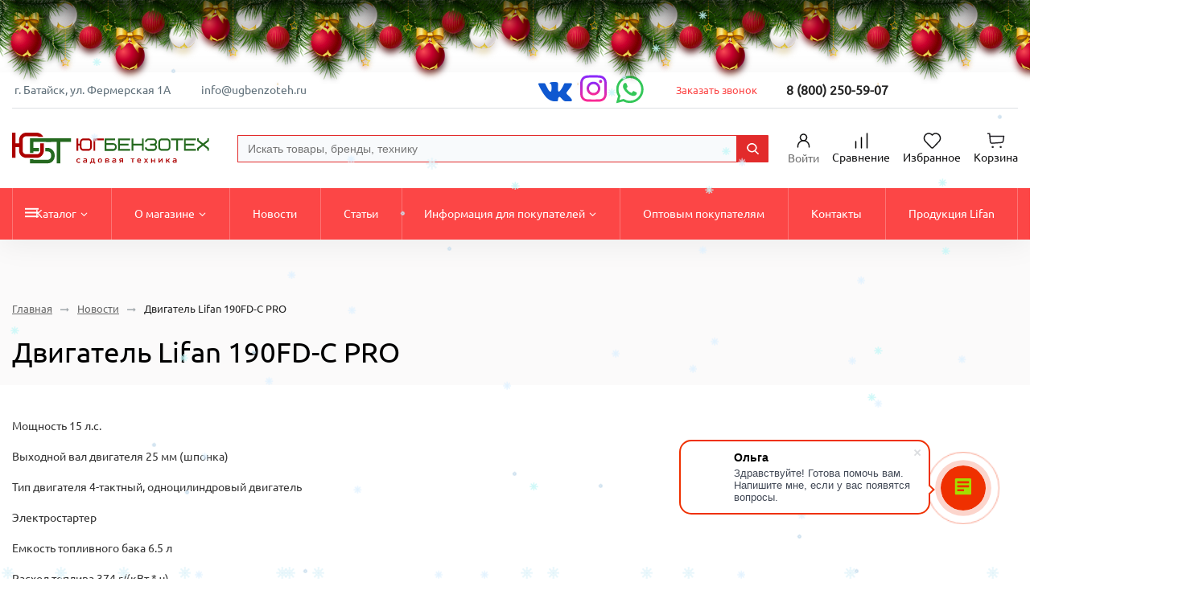

--- FILE ---
content_type: text/html; charset=UTF-8
request_url: https://ugbenzoteh.ru/blog/dvigatel_lifan_190fd_c_pro/
body_size: 28772
content:
<!DOCTYPE html>
<html class="no-js" lang="ru">
<head>
    <meta charset="UTF-8" name="viewport" content="width=device-width, initial-scale=1.0">
    <title>Двигатель Lifan 190FD-C PRO - новости магазина садовой техники, бензо и электроинструмента ЮгБензоТех</title>
    <meta http-equiv="Content-Type" content="text/html; charset=UTF-8" />
<meta name="description" content="Двигатель Lifan 190FD-C PRO - новости, акции, распродажи и новинки магазина садовой техники, бензо и электроинструмента ЮгБензоТех " />
<script data-skip-moving="true">(function(w, d, n) {var cl = "bx-core";var ht = d.documentElement;var htc = ht ? ht.className : undefined;if (htc === undefined || htc.indexOf(cl) !== -1){return;}var ua = n.userAgent;if (/(iPad;)|(iPhone;)/i.test(ua)){cl += " bx-ios";}else if (/Windows/i.test(ua)){cl += ' bx-win';}else if (/Macintosh/i.test(ua)){cl += " bx-mac";}else if (/Linux/i.test(ua) && !/Android/i.test(ua)){cl += " bx-linux";}else if (/Android/i.test(ua)){cl += " bx-android";}cl += (/(ipad|iphone|android|mobile|touch)/i.test(ua) ? " bx-touch" : " bx-no-touch");cl += w.devicePixelRatio && w.devicePixelRatio >= 2? " bx-retina": " bx-no-retina";if (/AppleWebKit/.test(ua)){cl += " bx-chrome";}else if (/Opera/.test(ua)){cl += " bx-opera";}else if (/Firefox/.test(ua)){cl += " bx-firefox";}ht.className = htc ? htc + " " + cl : cl;})(window, document, navigator);</script>


<link href="/bitrix/js/ui/design-tokens/dist/ui.design-tokens.min.css?173947653123463" type="text/css"  rel="stylesheet" />
<link href="/bitrix/js/arturgolubev.newyear/style.min.css?17394765314474" type="text/css"  rel="stylesheet" />
<link href="/bitrix/cache/css/s1/innet_market_s1/page_a89c383b9ae207713309bd500d540d40/page_a89c383b9ae207713309bd500d540d40_v1.css?1759132782359" type="text/css"  rel="stylesheet" />
<link href="/bitrix/cache/css/s1/innet_market_s1/template_2ab841e45a1a9a0a9eeba457b61391f8/template_2ab841e45a1a9a0a9eeba457b61391f8_v1.css?1759131694324701" type="text/css"  data-template-style="true" rel="stylesheet" />
<link href="/bitrix/panel/main/popup.min.css?173947656320774" type="text/css"  data-template-style="true"  rel="stylesheet" />







            
            <!-- Yandex.Metrika counter -->
            
            <!-- /Yandex.Metrika counter -->
                    
        
    <meta name="viewport" content="initial-scale=1.0, user-scalable=no" />
    <meta name="viewport" content="user-scalable=no, width=device-width, height=device-height, initial-scale=1, maximum-scale=1, minimum-scale=1, minimal-ui" />
    <meta name="yandex-verification" content="9ef47c260f926b93" />
    <meta name="yandex-verification" content="5897180250fe8f1a" />
    <meta name="google-site-verification" content="FhlVbJKOiUQb5d4UHHyz_rxQMZAD2TMTv51MRWZXuPE" />
    
    <link rel="shortcut icon" href="/favicon.ico">
    <link rel="icon" href="/favicon.ico" type="image/svg+xml">
    

<style type="text/css">
    /* @import url('https://fonts.googleapis.com/css?family=Ubuntu&display=swap'); */
    /* @font-face {
        font-family: 'Ubuntu';
        src: url('/local/templates/innet_market_s1/fonts/ubuntu/Ubuntu-BoldItalic.woff2') format('woff2');
        font-weight: bold;
        font-style: italic;
        font-display: swap;
    }

    @font-face {
        font-family: 'Ubuntu';
        src: url('/local/templates/innet_market_s1/fonts/ubuntu/Ubuntu-Bold.woff2') format('woff2');
        font-weight: bold;
        font-style: normal;
        font-display: swap;
    } */

    /* @font-face {
        font-family: 'Ubuntu';
        src: url('/local/templates/innet_market_s1/fonts/ubuntu/Ubuntu-Light.woff2') format('woff2');
        font-weight: 300;
        font-style: normal;
        font-display: swap;
    } */

    /* @font-face {
        font-family: 'Ubuntu';
        src: url('/local/templates/innet_market_s1/fonts/ubuntu/Ubuntu-Italic.woff2') format('woff2');
        font-weight: normal;
        font-style: italic;
        font-display: swap;
    } */

    /* @font-face {
        font-family: 'Ubuntu';
        src: url('/local/templates/innet_market_s1/fonts/ubuntu/Ubuntu-Medium.woff2') format('woff2');
        font-weight: 500;
        font-style: normal;
        font-display: swap;
    } */

    /* @font-face {
        font-family: 'Ubuntu';
        src: url('/local/templates/innet_market_s1/fonts/ubuntu/Ubuntu-LightItalic.woff2') format('woff2');
        font-weight: 300;
        font-style: italic;
        font-display: swap;
    }*/

    @font-face {
        font-family: 'Ubuntu';
        src: url('/local/templates/innet_market_s1/fonts/ubuntu/Ubuntu-Regular.woff2') format('woff2');
        font-weight: normal;
        font-style: normal;
        font-display: swap;
    }

    /* @font-face {
        font-family: 'Ubuntu';
        src: url('/local/templates/innet_market_s1/fonts/ubuntu/Ubuntu-MediumItalic.woff2') format('woff2');
        font-weight: 500;
        font-style: italic;
        font-display: swap;
    }  */

    body {font-family: 'Ubuntu', sans-serif;}

    @media (min-width: 1200px){.container {max-width: 1400px !important;}}

    .fs-dropdown.fs-custom .fs-dropdown-selected:after{border-top:5px solid #FC4646;}
    .fs-dropdown.fs-custom .fs-dropdown-item.fs-dropdown-item_selected, .fs-dropdown.fs-custom .fs-dropdown-item.fs-dropdown-item_selected:hover{background-color:#FC4646;}
    a:focus, a:hover{color:#FC4646;}
    .custom-btn{border:1px solid #FC4646;}
    .custom-btn.custom-btn--style-1{background-color:#FC4646;}
    .custom-btn.custom-btn--style-1:focus, .custom-btn.custom-btn--style-1:hover, .custom-btn.custom-btn--style-2{color:#FC4646;}
    .custom-btn.custom-btn--style-2:focus, .custom-btn.custom-btn--style-2:hover{background-color:#FC4646;}
    form .input-wrp label span{color:#FC4646;}
    form .textfield.error{border-color:#FC4646 !important;}
    .checkbox input[type=checkbox]:checked ~ span a{color:#FC4646;}
    .checkbox i:before{color:#FC4646;}
    .__status--no{color:#FC4646;}
    .__status--no .ico{background-color:#FC4646;}
    .__goods-details .grid-sizes span.active, .__goods-details .grid-sizes span:hover{border-color:#FC4646;color:#FC4646;}
    .__goods-details .grid-colors span.active{outline-color:#FC4646;}
        .__buy .__buy-btn, .__buy .__buy-btn--fast{color:#FC4646;}
    .__buy .__buy-btn{border:1px solid #FC4646;}
    /*.__buy .__buy-btn--reverse,*/ .__buy .__buy-btn:focus, .__buy .__buy-btn:hover{background-color:#FC4646;color:#fff}
    .__buy .__buy-btn--reverse:focus, .__buy .__buy-btn--reverse:hover{color:#FC4646;}
    .filter .layout-switcher .switcher__item.active, .filter .layout-switcher .switcher__item:hover{border-color:#FC4646;color:#FC4646;}
    .pagination li:focus a, .pagination li:hover a{color:#FC4646;}
    .pagination li.active a{background-color:#FC4646;border-color:#FC4646;}
    .simple-banner{background-color:#FC4646;}
    .simple-banner .banner__text .promo{color:#FC4646;}
    .widget .__toggle{background-color:#FC4646;}
    .widget--menu > ul > li.active > div:first-child:before, .widget--menu > ul > li:hover > div:first-child:before{background-color:#FC4646;}
    .widget--menu li.active, .widget--menu li:hover{color:#FC4646;}
    .widget--menu-1 .submenu__title a:focus, .widget--menu-1 .submenu__title a:hover{color:#FC4646;}
    .widget--menu-1 .submenu__title a:focus + i, .widget--menu-1 .submenu__title a:hover + i{border-color:#FC4646;}
    .widget--menu-2 .submenu li.active > div:first-child, .widget--menu-2 .submenu li:hover > div:first-child{background-color:#FC4646;}
    .banners--style-1 .__item .__title:before{background-color:#FC4646;}
    .brands .__item:hover{border-color:#FC4646;}
    .brands.slick-slider .slick-arrow{border:1px solid #FC4646;color:#FC4646;}
    #choose-location .cities-list .__title{color:#FC4646;}
    #choose-location .cities-list ul a.active, #choose-location .cities-list ul a:focus, #choose-location .cities-list ul a:hover{color:#FC4646;}
    .company-contacts .__item .__ico{background-color:#FC4646;}
    .company-address .__title:after{background-color:#FC4646;}
    .company-address .location__item a{color:#FC4646;}
    #footer__navigation li.active a, #footer__navigation li:hover a{color:#FC4646;}
    #footer .__callback{color:#FC4646;}
    #footer .social-btns a.active, #footer .social-btns a:hover{border-color:#FC4646;color:#FC4646;}
    #footer .dev:focus, #footer .dev:hover{color:#FC4646;}
    .goods .__item .__btns a:hover{border-color:#FC4646;color:#FC4646;}
    .goods .tab-nav a.active, .goods .tab-nav a:hover{border-color:#FC4646;color:#FC4646;}
    .goods--columns .__item:before{border:1px solid #FC4646;}
    .goods--columns .__item .__goods-details{border:1px solid #FC4646;border-top: 0;}
    .goods-category .__item ul li:before{background-color:#FC4646;}
    .goods-category .__item ul a{color:#FC4646;}
    #header{border-top:2px solid #FC4646;}
    #header .__callback{color:#FC4646;}
    #header .__compare .num, #header .__wishlist .num{border:1px solid #FC4646;color:#FC4646;}
    #header .__cart .num{background-color:#FC4646;}
    #subnavigation li.active a, #subnavigation li:hover a{color:#FC4646;}
    .navigation-menu{background-color:#FC4646;}
    .navigation-menu .submenu__title a:focus, .navigation-menu .submenu__title a:hover{color:#FC4646;}
    .navigation-menu .submenu__title a:focus + i, .navigation-menu .submenu__title a:hover + i{border-color:#FC4646;}
    .navigation-menu .submenu li.active, .navigation-menu .submenu li:hover{color:#FC4646;}
    #mobile-header .btns .num{background-color:#FC4646;}
    	#mobile-menu .__menu li{color:#000}
    #mobile-menu .__menu li.has-submenu.active:not(.__location), #mobile-menu .__menu li:hover:not(.__location){color:#FC4646;}
    #mobile-menu .__menu li.__compare .num, #mobile-menu .__menu li.__wishlist .num{border:1px solid #FC4646;color:#FC4646;}
    #mobile-menu .__menu li.last{border-bottom:2px solid #FC4646;border-top:2px solid #FC4646;}
    #mobile-menu .__menu li.last.active, #mobile-menu .__menu li.last:hover{background-color:#FC4646;color:#fff;}
    #mobile-menu .__contacts .__callback{color:#FC4646;}
    #mobile-menu .social-btns a.active, #mobile-menu .social-btns a:hover{border-color:#FC4646;color:#FC4646;}
    .intro-slider{border-bottom:2px solid #FC4646;}
    .intro-slider .slide__btn{background-color:#FC4646;}
    .intro-slider.slick-slider .slick-arrow{color:#FC4646;}
    .intro-slider.slick-slider .slick-dots li.slick-active button{background-color:#FC4646;}
    .jobs .__item .__header .__subtitle{color:#FC4646;}
    .licenses .__item:hover{border-color:#FC4646;}
    .licenses .__item:hover .__image a:before{background-color:#FC4646;}
    .licenses .__item:hover .__title{color:#FC4646;}
    .posts .__item .__more{color:#FC4646;}
    .product-single .__gallery .__image--small.active, .product-single .__gallery .__image--small:hover{border-color:#FC4646;}
    .product-single .trumb-slider .slick-arrow{border:1px solid #FC4646;color:#FC4646;}
    .product-single .trumb-slider .slick-arrow:hover{background-color:#FC4646;}
        .product-single .__delivery .__item__title span{border-bottom:2px solid #FC4646;}
    .product-single .__details .tab-nav a.active, .product-single .__details .tab-nav a:focus, .product-single .__details .tab-nav a:hover{border-color:#FC4646;color:#FC4646;}
		.goods .__item .__btns a.active{color:#FC4646}
    .projects .__item:hover .__title{color:#FC4646;}
    .services .__item:hover .__title:after{background-color:#FC4646;}
    .services-cards .__item ul{color:#FC4646;}
    .services-cards .__item:hover .__title{color:#FC4646;}
    .services-cards .__item:hover .__title:after{background-color:#FC4646;}
    .subscribe{background:#FC4646;}
    .subscribe form button[type=submit]{color:#FC4646;}
    /*@media only screen and (min-width: 992px){
        .subscribe{background:url(../img/subscribe_bg_left.png) left 10px bottom no-repeat, url(../img/subscribe_bg_right.png) right 10px top no-repeat #FC4646;}
    }*/
    .radio input[type=radio]:checked + span{color:#FC4646}
    .profile-menu .__item:before{background-color:#FC4646;}
    .faq .__question .__ico{background-color:#FC4646;}
        .pricing-table--style-3 table thead{background-color:#FC4646;}
    .pricing-table--style-3 table tbody th{border-bottom:1px solid #FC4646;border-top:1px solid #FC4646;}
    .pricing-table--style-4 table thead tr:first-child td{background-color:#FC4646;}
    .list-with-ico--no .ico{color:#FC4646;}
    /*.custom-btn.custom-btn--style-2{background-color:#FC4646;border-color:#FC4646;}*/
    .product-single .__order-service .__title{color:#FC4646;}
    .pricing-table--style-4 table thead tr:first-child td{background-color:#FC4646;}
    .faq .__ask .__title{color:#FC4646;}
    .faq .__ask{border:2px solid #FC4646 !important;}
    @media all and (min-width:320px) and (max-width:480px){
        .submenu li.active a{color:#FC4646 !important;}
        .submenu li:hover a{color:#FC4646 !important;}
        .submenu li.has-submenu.active .submenu li.active a{color:#FC4646;}
        .submenu ul li.has-submenu.active .submenu li.has-submenu.active .submenu ul li.active a{color:#FC4646 !important;}
        .has-submenu.active .submenu .has-submenu.active .submenu li.active a{color:#FC4646 !important;}
        .submenu li ul li:hover a{color:#FC4646 !important;}
    }
    #btn-to-top{background-color:#FC4646;}
    .error-page {background-color:#FC4646;}
    div.bx-blue .btn.btn-default{border-color: #FC4646;background-color: #FC4646;}
    div.bx-blue .btn.btn-default:hover{border-color: #FC4646;background-color: #FC4646;}

    #mobile-header .__cart .num {
        background-color: #FC4646    }
    .input__part .custom-btn:hover i {
        color: #FC4646;
    }
        .subnavigation__wrapp {background: #FC4646;}
    .menu__catalog{background: #FC4646;}

    .inner__item_desc span{background-color: #FC4646;}
    .navigation-menu>ul>li .submenu.menu_vertical  li:hover {background: #FC4646;}
    .product-single-preview{border-bottom: 1px solid #FC4646;}
    .section-gallery .banners--style-1 .__item .__content .fontello-zoom-in:hover {background-color: #FC4646;}
    .about .__num{color: #FC4646;}
    .about .__ico {border-top: 2px solid #FC4646;}
    .reviews .__item .author-message>div:before {background-color: #FC4646;}
    .steps .__num:before {background-color: #FC4646;}
    .s-cards .__title:after {background-color: #FC4646;}
    .company-contacts .btn-zoom-map {background-color: #FC4646;}
    .slick-dots button{background: #FC4646;}
    .catalog .__item .__tags a:focus,
    .catalog .__item .__tags a:hover,
    .catalog .__item:hover .__title {
        color: #FC4646;
    }
    @media only screen and (min-width: 560px) {
        .catalog .__item .__content:before {background-color: #FC4646;}
    }
    .footer a:hover,
    .footer h3:hover a {color: #FC4646;}
    .gray .footer-network a:hover{color: #FC4646;}

    .goods--rows .__item:hover:before{border:1px solid #FC4646;}
    .header .__cart strong{color:#FC4646;}
    .header .__location{color:#FC4646;padding-right:14px;}
    .goods-category--style-1 .__item:before{background-color:#FC4646;}
    .menu__catalog.light .navigation-menu>ul>li:hover>a{color:#FC4646 !important;}
    .sl-btns.owl-carousel .owl-nav button.owl-prev, .sl-btns.owl-carousel .owl-nav button.owl-next{background:#FC4646;}
    .owl-item .custom-btn.custom-btn--style-2{background-color:#FC4646;border-color:#FC4646;}
    .owl-item .custom-btn.custom-btn--style-4:hover{background-color:#FC4646;border-color:#FC4646;}
    .sl-btns .owl-dots .owl-dot.active span{background:#FC4646;}
    body .dflex .custom-btn.custom-btn--style-1{border-color:#FC4646;color:#FC4646;}
    body .dflex .custom-btn.custom-btn--style-1:hover{background-color:#FC4646;border-color:#FC4646;}
    .place--underg.active, .place--underg:hover,
    .__details--light .tab-nav a.section_title.active{color:#FC4646;}
    .product:hover .product-title{background-color:#FC4646;}
    .product li.selected a, .product li:hover a{color:#FC4646;}
    .product li.selected:before{background:#FC4646;}
    .project:hover .project__category a{color:#FC4646;}
    .custom-btn{color:#FC4646;}
    .footer.template-6 .social-btns a:hover{border-color:#FC4646;color:#FC4646;}
    .header--fixed .menu a:hover, .header--temp-2 .menu a:hover{color:#FC4646;}

    .header--fixed .__search:hover i,
    .header--fixed .__cart:hover i,
    .header--fixed .__compare:hover i,
    .header--fixed .__wishlist:hover i,
    .header--fixed .__like:hover i,
    .header--fixed .__user:hover i{color:#FC4646;}
    .header--fixed .__cart .num,
    .header--temp-2 .__cart .num{background:#FC4646;}

    .menu-btn{background:#FC4646;}
    .header--temp-2 .__callback{color:#FC4646;margin-left: 32px;}

    .bx-filter .bx-filter-button-box #set_filter,
    .bx-filter .bx-filter-button-box #del_filter{border: 1px solid #FC4646;}
    .bx-filter .bx-filter-button-box #set_filter{background: #FC4646;}
    .bx-filter .bx-filter-button-box #set_filter:hover,
    .bx-filter .bx-filter-button-box #set_filter:active{background: #FC4646}
    .bx-filter .bx-filter-button-box #del_filter:active{background: #FC4646 !important;}
    .bx-filter .bx-filter-button-box #del_filter{color: #FC4646;}
    .bx-filter .bx-filter-button-box #del_filter:hover{background: #FC4646;}
    .bx-filter .bx-ui-slider-pricebar-v {background: #FC4646;}

    .bx-filter-parameters-box-container .checkbox .bx-filter-param-label input[type=checkbox]:checked + span,
    .bx-filter-parameters-box-container .radio .bx-filter-param-label input[type=radio]:checked + span
    {color: #FC4646}
    .bx-filter-param-label.bx-active .bx-filter-param-btn{border-color: #FC4646;}
    .bx-filter-param-label.bx-active .bx-filter-param-text{color: #FC4646}
    .bx-filter .bx-filter-parameters-box.bx-active .bx-filter-parameters-box-title:before{background-color: #FC4646}
	
    .detail_solution .picture_map .point_block .point {background: #FC4646;}
    .detail_solution .picture_map .point_block .product {border: 1px solid #FC4646;}
</style>    <link rel="canonical" href="https://ugbenzoteh.ru/blog/dvigatel_lifan_190fd_c_pro/" />
<!-- Google Tag Manager -->
<!-- End Google Tag Manager -->
</head>

<body class="home-page"><div class="b-page_newyear"><div class="b-page__content"><i class="b-head-decor"><i class="b-head-decor__inner b-head-decor__inner_n1"> <div class="b-ball b-ball_n1 b-ball_bounce" data-note="0"><div class="b-ball__right"></div><div class="b-ball__i"></div></div><div class="b-ball b-ball_n2 b-ball_bounce" data-note="1"><div class="b-ball__right"></div><div class="b-ball__i"></div></div><div class="b-ball b-ball_n3 b-ball_bounce" data-note="2"><div class="b-ball__right"></div><div class="b-ball__i"></div></div><div class="b-ball b-ball_n4 b-ball_bounce" data-note="3"><div class="b-ball__right"></div><div class="b-ball__i"></div></div><div class="b-ball b-ball_n5 b-ball_bounce" data-note="4"><div class="b-ball__right"></div><div class="b-ball__i"></div></div><div class="b-ball b-ball_n6 b-ball_bounce" data-note="5"><div class="b-ball__right"></div><div class="b-ball__i"></div></div><div class="b-ball b-ball_n7 b-ball_bounce" data-note="6"><div class="b-ball__right"></div><div class="b-ball__i"></div></div><div class="b-ball b-ball_n8 b-ball_bounce" data-note="7"><div class="b-ball__right"></div><div class="b-ball__i"></div></div><div class="b-ball b-ball_n9 b-ball_bounce" data-note="8"><div class="b-ball__right"></div><div class="b-ball__i"></div></div><div class="b-ball b-ball_i1"><div class="b-ball__right"></div><div class="b-ball__i"></div></div><div class="b-ball b-ball_i2"><div class="b-ball__right"></div><div class="b-ball__i"></div></div><div class="b-ball b-ball_i3"><div class="b-ball__right"></div><div class="b-ball__i"></div></div><div class="b-ball b-ball_i4"><div class="b-ball__right"></div><div class="b-ball__i"></div></div><div class="b-ball b-ball_i5"><div class="b-ball__right"></div><div class="b-ball__i"></div></div><div class="b-ball b-ball_i6"><div class="b-ball__right"></div><div class="b-ball__i"></div></div></i><i class="b-head-decor__inner b-head-decor__inner_n2"> <div class="b-ball b-ball_n1 b-ball_bounce" data-note="9"><div class="b-ball__right"></div><div class="b-ball__i"></div></div><div class="b-ball b-ball_n2 b-ball_bounce" data-note="10"><div class="b-ball__right"></div><div class="b-ball__i"></div></div><div class="b-ball b-ball_n3 b-ball_bounce" data-note="11"><div class="b-ball__right"></div><div class="b-ball__i"></div></div><div class="b-ball b-ball_n4 b-ball_bounce" data-note="12"><div class="b-ball__right"></div><div class="b-ball__i"></div></div><div class="b-ball b-ball_n5 b-ball_bounce" data-note="13"><div class="b-ball__right"></div><div class="b-ball__i"></div></div><div class="b-ball b-ball_n6 b-ball_bounce" data-note="14"><div class="b-ball__right"></div><div class="b-ball__i"></div></div><div class="b-ball b-ball_n7 b-ball_bounce" data-note="15"><div class="b-ball__right"></div><div class="b-ball__i"></div></div><div class="b-ball b-ball_n8 b-ball_bounce" data-note="16"><div class="b-ball__right"></div><div class="b-ball__i"></div></div><div class="b-ball b-ball_n9 b-ball_bounce" data-note="17"><div class="b-ball__right"></div><div class="b-ball__i"></div></div><div class="b-ball b-ball_i1"><div class="b-ball__right"></div><div class="b-ball__i"></div></div><div class="b-ball b-ball_i2"><div class="b-ball__right"></div><div class="b-ball__i"></div></div><div class="b-ball b-ball_i3"><div class="b-ball__right"></div><div class="b-ball__i"></div></div><div class="b-ball b-ball_i4"><div class="b-ball__right"></div><div class="b-ball__i"></div></div><div class="b-ball b-ball_i5"><div class="b-ball__right"></div><div class="b-ball__i"></div></div><div class="b-ball b-ball_i6"><div class="b-ball__right"></div><div class="b-ball__i"></div></div></i><i class="b-head-decor__inner b-head-decor__inner_n3"> <div class="b-ball b-ball_n1 b-ball_bounce" data-note="18"><div class="b-ball__right"></div><div class="b-ball__i"></div></div><div class="b-ball b-ball_n2 b-ball_bounce" data-note="19"><div class="b-ball__right"></div><div class="b-ball__i"></div></div><div class="b-ball b-ball_n3 b-ball_bounce" data-note="20"><div class="b-ball__right"></div><div class="b-ball__i"></div></div><div class="b-ball b-ball_n4 b-ball_bounce" data-note="21"><div class="b-ball__right"></div><div class="b-ball__i"></div></div><div class="b-ball b-ball_n5 b-ball_bounce" data-note="22"><div class="b-ball__right"></div><div class="b-ball__i"></div></div><div class="b-ball b-ball_n6 b-ball_bounce" data-note="23"><div class="b-ball__right"></div><div class="b-ball__i"></div></div><div class="b-ball b-ball_n7 b-ball_bounce" data-note="24"><div class="b-ball__right"></div><div class="b-ball__i"></div></div><div class="b-ball b-ball_n8 b-ball_bounce" data-note="25"><div class="b-ball__right"></div><div class="b-ball__i"></div></div><div class="b-ball b-ball_n9 b-ball_bounce" data-note="26"><div class="b-ball__right"></div><div class="b-ball__i"></div></div><div class="b-ball b-ball_i1"><div class="b-ball__right"></div><div class="b-ball__i"></div></div><div class="b-ball b-ball_i2"><div class="b-ball__right"></div><div class="b-ball__i"></div></div><div class="b-ball b-ball_i3"><div class="b-ball__right"></div><div class="b-ball__i"></div></div><div class="b-ball b-ball_i4"><div class="b-ball__right"></div><div class="b-ball__i"></div></div><div class="b-ball b-ball_i5"><div class="b-ball__right"></div><div class="b-ball__i"></div></div><div class="b-ball b-ball_i6"><div class="b-ball__right"></div><div class="b-ball__i"></div></div></i><i class="b-head-decor__inner b-head-decor__inner_n4"> <div class="b-ball b-ball_n1 b-ball_bounce" data-note="27"><div class="b-ball__right"></div><div class="b-ball__i"></div></div><div class="b-ball b-ball_n2 b-ball_bounce" data-note="28"><div class="b-ball__right"></div><div class="b-ball__i"></div></div><div class="b-ball b-ball_n3 b-ball_bounce" data-note="29"><div class="b-ball__right"></div><div class="b-ball__i"></div></div><div class="b-ball b-ball_n4 b-ball_bounce" data-note="30"><div class="b-ball__right"></div><div class="b-ball__i"></div></div><div class="b-ball b-ball_n5 b-ball_bounce" data-note="31"><div class="b-ball__right"></div><div class="b-ball__i"></div></div><div class="b-ball b-ball_n6 b-ball_bounce" data-note="32"><div class="b-ball__right"></div><div class="b-ball__i"></div></div><div class="b-ball b-ball_n7 b-ball_bounce" data-note="33"><div class="b-ball__right"></div><div class="b-ball__i"></div></div><div class="b-ball b-ball_n8 b-ball_bounce" data-note="34"><div class="b-ball__right"></div><div class="b-ball__i"></div></div><div class="b-ball b-ball_n9 b-ball_bounce" data-note="35"><div class="b-ball__right"></div><div class="b-ball__i"></div></div><div class="b-ball b-ball_i1"><div class="b-ball__right"></div><div class="b-ball__i"></div></div><div class="b-ball b-ball_i2"><div class="b-ball__right"></div><div class="b-ball__i"></div></div><div class="b-ball b-ball_i3"><div class="b-ball__right"></div><div class="b-ball__i"></div></div><div class="b-ball b-ball_i4"><div class="b-ball__right"></div><div class="b-ball__i"></div></div><div class="b-ball b-ball_i5"><div class="b-ball__right"></div><div class="b-ball__i"></div></div><div class="b-ball b-ball_i6"><div class="b-ball__right"></div><div class="b-ball__i"></div></div></i><i class="b-head-decor__inner b-head-decor__inner_n5"> <div class="b-ball b-ball_n1 b-ball_bounce" data-note="0"><div class="b-ball__right"></div><div class="b-ball__i"></div></div><div class="b-ball b-ball_n2 b-ball_bounce" data-note="1"><div class="b-ball__right"></div><div class="b-ball__i"></div></div><div class="b-ball b-ball_n3 b-ball_bounce" data-note="2"><div class="b-ball__right"></div><div class="b-ball__i"></div></div><div class="b-ball b-ball_n4 b-ball_bounce" data-note="3"><div class="b-ball__right"></div><div class="b-ball__i"></div></div><div class="b-ball b-ball_n5 b-ball_bounce" data-note="4"><div class="b-ball__right"></div><div class="b-ball__i"></div></div><div class="b-ball b-ball_n6 b-ball_bounce" data-note="5"><div class="b-ball__right"></div><div class="b-ball__i"></div></div><div class="b-ball b-ball_n7 b-ball_bounce" data-note="6"><div class="b-ball__right"></div><div class="b-ball__i"></div></div><div class="b-ball b-ball_n8 b-ball_bounce" data-note="7"><div class="b-ball__right"></div><div class="b-ball__i"></div></div><div class="b-ball b-ball_n9 b-ball_bounce" data-note="8"><div class="b-ball__right"></div><div class="b-ball__i"></div></div><div class="b-ball b-ball_i1"><div class="b-ball__right"></div><div class="b-ball__i"></div></div><div class="b-ball b-ball_i2"><div class="b-ball__right"></div><div class="b-ball__i"></div></div><div class="b-ball b-ball_i3"><div class="b-ball__right"></div><div class="b-ball__i"></div></div><div class="b-ball b-ball_i4"><div class="b-ball__right"></div><div class="b-ball__i"></div></div><div class="b-ball b-ball_i5"><div class="b-ball__right"></div><div class="b-ball__i"></div></div><div class="b-ball b-ball_i6"><div class="b-ball__right"></div><div class="b-ball__i"></div></div></i><i class="b-head-decor__inner b-head-decor__inner_n6"> <div class="b-ball b-ball_n1 b-ball_bounce" data-note="9"><div class="b-ball__right"></div><div class="b-ball__i"></div></div><div class="b-ball b-ball_n2 b-ball_bounce" data-note="10"><div class="b-ball__right"></div><div class="b-ball__i"></div></div><div class="b-ball b-ball_n3 b-ball_bounce" data-note="11"><div class="b-ball__right"></div><div class="b-ball__i"></div></div><div class="b-ball b-ball_n4 b-ball_bounce" data-note="12"><div class="b-ball__right"></div><div class="b-ball__i"></div></div><div class="b-ball b-ball_n5 b-ball_bounce" data-note="13"><div class="b-ball__right"></div><div class="b-ball__i"></div></div><div class="b-ball b-ball_n6 b-ball_bounce" data-note="14"><div class="b-ball__right"></div><div class="b-ball__i"></div></div><div class="b-ball b-ball_n7 b-ball_bounce" data-note="15"><div class="b-ball__right"></div><div class="b-ball__i"></div></div><div class="b-ball b-ball_n8 b-ball_bounce" data-note="16"><div class="b-ball__right"></div><div class="b-ball__i"></div></div><div class="b-ball b-ball_n9 b-ball_bounce" data-note="17"><div class="b-ball__right"></div><div class="b-ball__i"></div></div><div class="b-ball b-ball_i1"><div class="b-ball__right"></div><div class="b-ball__i"></div></div><div class="b-ball b-ball_i2"><div class="b-ball__right"></div><div class="b-ball__i"></div></div><div class="b-ball b-ball_i3"><div class="b-ball__right"></div><div class="b-ball__i"></div></div><div class="b-ball b-ball_i4"><div class="b-ball__right"></div><div class="b-ball__i"></div></div><div class="b-ball b-ball_i5"><div class="b-ball__right"></div><div class="b-ball__i"></div></div><div class="b-ball b-ball_i6"><div class="b-ball__right"></div><div class="b-ball__i"></div></div></i><i class="b-head-decor__inner b-head-decor__inner_n7"> <div class="b-ball b-ball_n1 b-ball_bounce" data-note="18"><div class="b-ball__right"></div><div class="b-ball__i"></div></div><div class="b-ball b-ball_n2 b-ball_bounce" data-note="19"><div class="b-ball__right"></div><div class="b-ball__i"></div></div><div class="b-ball b-ball_n3 b-ball_bounce" data-note="20"><div class="b-ball__right"></div><div class="b-ball__i"></div></div><div class="b-ball b-ball_n4 b-ball_bounce" data-note="21"><div class="b-ball__right"></div><div class="b-ball__i"></div></div><div class="b-ball b-ball_n5 b-ball_bounce" data-note="22"><div class="b-ball__right"></div><div class="b-ball__i"></div></div><div class="b-ball b-ball_n6 b-ball_bounce" data-note="23"><div class="b-ball__right"></div><div class="b-ball__i"></div></div><div class="b-ball b-ball_n7 b-ball_bounce" data-note="24"><div class="b-ball__right"></div><div class="b-ball__i"></div></div><div class="b-ball b-ball_n8 b-ball_bounce" data-note="25"><div class="b-ball__right"></div><div class="b-ball__i"></div></div><div class="b-ball b-ball_n9 b-ball_bounce" data-note="26"><div class="b-ball__right"></div><div class="b-ball__i"></div></div><div class="b-ball b-ball_i1"><div class="b-ball__right"></div><div class="b-ball__i"></div></div><div class="b-ball b-ball_i2"><div class="b-ball__right"></div><div class="b-ball__i"></div></div><div class="b-ball b-ball_i3"><div class="b-ball__right"></div><div class="b-ball__i"></div></div><div class="b-ball b-ball_i4"><div class="b-ball__right"></div><div class="b-ball__i"></div></div><div class="b-ball b-ball_i5"><div class="b-ball__right"></div><div class="b-ball__i"></div></div><div class="b-ball b-ball_i6"><div class="b-ball__right"></div><div class="b-ball__i"></div></div></i></i></div></div><style>@media (min-width: 767px){body{padding-top: 90px !important;}}@media (max-width: 767px){body{padding-top: 90px !important;}}</style>
<div id="panel"></div>

<main role="main">
    

<header id="mobile-header" class="mobile-header-2">
    <div class="grid">
        <div class="row row--no-gutters  logo-center">
            <a class="__site-logo" href="/"><img src="/local/templates/innet_market_s1/img/logo.svg" alt="logo"></a>
                                <a class="phone-block" href="tel:8 (800) 250-59-07">
                        <svg class="phone-icon" viewBox="0 0 24 24" xmlns="http://www.w3.org/2000/svg">
                            <path d="M6.62 10.79a15.05 15.05 0 006.59 6.59l2.2-2.2a1 1 0 011.11-.24 11.36 11.36 0 003.58.57 1 1 0 011 1v3.78a1 1 0 01-1 1A19 19 0 013 4a1 1 0 011-1h3.75a1 1 0 011 1 11.36 11.36 0 00.57 3.58 1 1 0 01-.24 1.11z" />
                        </svg>
                    </a>
                        <a id="menu-toggler" href="javascript:void(0);"><span></span></a>
                    </div>
    </div>

    </header>


<div id="mobile-menu">
    <nav class="__menu">
        <ul>
                        

                                                <li>
                    <span><i class="fontello-angle-right js-toggle"></i><a href="/catalog/">Каталог</a></span>
                    <div class="submenu">
                        <ul>
                                                                            <li>
                    <span><i class="fontello-angle-right js-toggle"></i><a href="/catalog/dvigateli/" > ДВИГАТЕЛИ</a></span>
                    <div class="submenu">
                        <ul>
                                                                                                <li ><span><a href="/catalog/dvigateli/lifan/"> LIFAN</a></span></li>
                                                                                                                <li ><span><a href="/catalog/dvigateli/wombat/"> WOMBAT</a></span></li>
                                                                                                                <li ><span><a href="/catalog/dvigateli/krotof_2/">KROTOF</a></span></li>
                                                                                                                <li ><span><a href="/catalog/dvigateli/dvigateli_dlya_motopompy_val_s_rezboy/">ДВИГАТЕЛИ ДЛЯ МОТОПОМПЫ (ВАЛ С РЕЗЬБОЙ)</a></span></li>
                                                                                                                <li ><span><a href="/catalog/dvigateli/dvigateli_s_valom_pod_shlitsy/">ДВИГАТЕЛИ С ВАЛОМ ПОД ШЛИЦЫ</a></span></li>
                                                                                                                <li ><span><a href="/catalog/dvigateli/brait_2/">BRAIT</a></span></li>
                                                                                                                <li ><span><a href="/catalog/dvigateli/forza_2/">FORZA</a></span></li>
                                                                                                                <li ><span><a href="/catalog/dvigateli/kitay/">КИТАЙ</a></span></li>
                                                                    </ul></div></li>                                            <li>
                    <span><i class="fontello-angle-right js-toggle"></i><a href="/catalog/zapchasti/" >ЗАПЧАСТИ</a></span>
                    <div class="submenu">
                        <ul>
                                                                                                <li ><span><a href="/catalog/zapchasti/shpatel_grabli/">Шпатель-грабли</a></span></li>
                                                                                                                <li ><span><a href="/catalog/zapchasti/zapchasti_generator/">ЗАПЧАСТИ ГЕНЕРАТОР</a></span></li>
                                                                                                                <li ><span><a href="/catalog/zapchasti/zapchasti_reduktora_dvigatelya/">ЗАПЧАСТИ РЕДУКТОРА ДВИГАТЕЛЯ</a></span></li>
                                                                                            <li>
                    <span><i class="fontello-angle-right js-toggle"></i><a href="/catalog/zapchasti/zapchasti_benzopily/" >ЗАПЧАСТИ БЕНЗОПИЛЫ</a></span>
                    <div class="submenu">
                        <ul>
                                                                                                <li ><span><a href="/catalog/zapchasti/zapchasti_benzopily/zapchasti_dlya_akkumulyatornykh_pil/">Запчасти для аккумуляторных пил</a></span></li>
                                                                                                                <li ><span><a href="/catalog/zapchasti/zapchasti_benzopily/nasadki_dlya_benzopil/">НАСАДКИ ДЛЯ БЕНЗОПИЛ</a></span></li>
                                                                                                                <li ><span><a href="/catalog/zapchasti/zapchasti_benzopily/tsepi/">ЦЕПИ</a></span></li>
                                                                                                                <li ><span><a href="/catalog/zapchasti/zapchasti_benzopily/shiny/">ШИНЫ</a></span></li>
                                                                                            <li>
                    <span><i class="fontello-angle-right js-toggle"></i><a href="/catalog/zapchasti/zapchasti_benzopily/zapchasti_dlya_pil_husqvarna_i_partner/" >Запчасти для пил Husqvarna и Partner</a></span>
                    <div class="submenu">
                        <ul>
                                                                                                <li ><span><a href="/catalog/zapchasti/zapchasti_benzopily/zapchasti_dlya_pil_husqvarna_i_partner/135_140_236_240/">135/140/236/240</a></span></li>
                                                                                                                <li ><span><a href="/catalog/zapchasti/zapchasti_benzopily/zapchasti_dlya_pil_husqvarna_i_partner/137_142/">137/142</a></span></li>
                                                                                                                <li ><span><a href="/catalog/zapchasti/zapchasti_benzopily/zapchasti_dlya_pil_husqvarna_i_partner/365/">365</a></span></li>
                                                                                                                <li ><span><a href="/catalog/zapchasti/zapchasti_benzopily/zapchasti_dlya_pil_husqvarna_i_partner/partner_1/">PARTNER</a></span></li>
                                                                    </ul></div></li>                                                                <li ><span><a href="/catalog/zapchasti/zapchasti_benzopily/zapchasti_dlya_pil_echo/">Запчасти для пил Echo</a></span></li>
                                                                                            <li>
                    <span><i class="fontello-angle-right js-toggle"></i><a href="/catalog/zapchasti/zapchasti_benzopily/zapchasti_dlya_pil_stihl/" >Запчасти для пил Stihl</a></span>
                    <div class="submenu">
                        <ul>
                                                                                                <li ><span><a href="/catalog/zapchasti/zapchasti_benzopily/zapchasti_dlya_pil_stihl/st_ms170_180/">ST MS170-180</a></span></li>
                                                                                                                <li ><span><a href="/catalog/zapchasti/zapchasti_benzopily/zapchasti_dlya_pil_stihl/st_ms210_290/">ST MS210-290</a></span></li>
                                                                                                                <li ><span><a href="/catalog/zapchasti/zapchasti_benzopily/zapchasti_dlya_pil_stihl/st_ms360_460/">ST MS360-460</a></span></li>
                                                                    </ul></div></li>                                                                <li ><span><a href="/catalog/zapchasti/zapchasti_benzopily/zapchasti_dlya_pil_kitay/">Запчасти для пил КИТАЙ</a></span></li>
                                                                    </ul></div></li>                                                                <li ><span><a href="/catalog/zapchasti/zapchasti_kosa_rotornaya/">ЗАПЧАСТИ КОСА РОТОРНАЯ</a></span></li>
                                                                                            <li>
                    <span><i class="fontello-angle-right js-toggle"></i><a href="/catalog/zapchasti/zapchasti_motoblok_kitay/" >ЗАПЧАСТИ МОТОБЛОК </a></span>
                    <div class="submenu">
                        <ul>
                                                                                                <li ><span><a href="/catalog/zapchasti/zapchasti_motoblok_kitay/motokultivator_krot/">МОТОКУЛЬТИВАТОР КРОТ</a></span></li>
                                                                                                                <li ><span><a href="/catalog/zapchasti/zapchasti_motoblok_kitay/motoblok_mb_oka_kadvi_kaskad_luch/">МОТОБЛОК МБ (ОКА, КАДВИ, КАСКАД, ЛУЧ)</a></span></li>
                                                                                                                <li ><span><a href="/catalog/zapchasti/zapchasti_motoblok_kitay/motoblok_mb_2_neva/">МОТОБЛОК МБ-2 (НЕВА)</a></span></li>
                                                                                                                <li ><span><a href="/catalog/zapchasti/zapchasti_motoblok_kitay/motoblok_vom14_malyy_reduktor/">МОТОБЛОК (ВОМ14) МАЛЫЙ РЕДУКТОР</a></span></li>
                                                                                                                <li ><span><a href="/catalog/zapchasti/zapchasti_motoblok_kitay/motoblok_remennoy_kitay_al_i_chug_reduktor/">МОТОБЛОК РЕМЕННОЙ (КИТАЙ) АЛ. И ЧУГ. РЕДУКТОР</a></span></li>
                                                                                                                <li ><span><a href="/catalog/zapchasti/zapchasti_motoblok_kitay/motokultivator_mk65_85_700_701_remennoy_s_reversom/">МОТОКУЛЬТИВАТОР МК65/85/700/701 РЕМЕННОЙ С РЕВЕРСОМ</a></span></li>
                                                                                                                <li ><span><a href="/catalog/zapchasti/zapchasti_motoblok_kitay/mototyapka_1/">МОТОТЯПКА</a></span></li>
                                                                                            <li>
                    <span><i class="fontello-angle-right js-toggle"></i><a href="/catalog/zapchasti/zapchasti_motoblok_kitay/motoblok_vom18_bolshoy_reduktor/" >МОТОБЛОК (ВОМ18) БОЛЬШОЙ РЕДУКТОР</a></span>
                    <div class="submenu">
                        <ul>
                                                                                                <li ><span><a href="/catalog/zapchasti/zapchasti_motoblok_kitay/motoblok_vom18_bolshoy_reduktor/motoblok_vom18_bolshoy_reduktor_3_1/">МОТОБЛОК (ВОМ18) БОЛЬШОЙ РЕДУКТОР 3+1</a></span></li>
                                                                    </ul></div></li>                                                                <li ><span><a href="/catalog/zapchasti/zapchasti_motoblok_kitay/perekhodnye_ploshchadki_/">ПЕРЕХОДНЫЕ ПЛОЩАДКИ </a></span></li>
                                                                                                                <li ><span><a href="/catalog/zapchasti/zapchasti_motoblok_kitay/motoblok_salyut_agat/">МОТОБЛОК САЛЮТ / АГАТ</a></span></li>
                                                                                                                <li ><span><a href="/catalog/zapchasti/zapchasti_motoblok_kitay/motokultivator_tarpan/">МОТОКУЛЬТИВАТОР ТАРПАН</a></span></li>
                                                                                                                <li ><span><a href="/catalog/zapchasti/zapchasti_motoblok_kitay/motoblok_ugra/">МОТОБЛОК УГРА</a></span></li>
                                                                                                                <li ><span><a href="/catalog/zapchasti/zapchasti_motoblok_kitay/motoblok_avangard/">МОТОБЛОК АВАНГАРД</a></span></li>
                                                                    </ul></div></li>                                                                <li ><span><a href="/catalog/zapchasti/zapchasti_na_doilnye_apparaty/">ЗАПЧАСТИ НА ДОИЛЬНЫЕ АППАРАТЫ</a></span></li>
                                                                                                                <li ><span><a href="/catalog/zapchasti/zapchasti_motobura/">ЗАПЧАСТИ МОТОБУРА</a></span></li>
                                                                                                                <li ><span><a href="/catalog/zapchasti/zapchasti_kompressor/">ЗАПЧАСТИ КОМПРЕССОР</a></span></li>
                                                                                                                <li ><span><a href="/catalog/zapchasti/zapchasti_motopompa/">ЗАПЧАСТИ МОТОПОМПА</a></span></li>
                                                                                            <li>
                    <span><i class="fontello-angle-right js-toggle"></i><a href="/catalog/zapchasti/zapchasti_dlya_dvigateley/" >ЗАПЧАСТИ ДЛЯ ДВИГАТЕЛЕЙ</a></span>
                    <div class="submenu">
                        <ul>
                                                                            <li>
                    <span><i class="fontello-angle-right js-toggle"></i><a href="/catalog/zapchasti/zapchasti_dlya_dvigateley/zapchasti_lifan/" >ЗАПЧАСТИ LIFAN</a></span>
                    <div class="submenu">
                        <ul>
                                                                                                <li ><span><a href="/catalog/zapchasti/zapchasti_dlya_dvigateley/zapchasti_lifan/zapchasti_dvigatelya_vympel/">Запчасти двигателя ВЫМПЕЛ</a></span></li>
                                                                                                                <li ><span><a href="/catalog/zapchasti/zapchasti_dlya_dvigateley/zapchasti_lifan/zapchasti_152f_154f_156f_et950/">Запчасти 152F,154F,156F,ET950,</a></span></li>
                                                                                                                <li ><span><a href="/catalog/zapchasti/zapchasti_dlya_dvigateley/zapchasti_lifan/zapchasti_160f_168f_168f_2_170f/">Запчасти 160F/168F/168F-2/170F</a></span></li>
                                                                                                                <li ><span><a href="/catalog/zapchasti/zapchasti_dlya_dvigateley/zapchasti_lifan/zapchasti_173f_177f_8_9l_s/">Запчасти 173F/177F 8/9л.с.</a></span></li>
                                                                                                                <li ><span><a href="/catalog/zapchasti/zapchasti_dlya_dvigateley/zapchasti_lifan/zapchasti_170f_178f_dizel/">Запчасти 170F/178F ДИЗЕЛЬ</a></span></li>
                                                                                                                <li ><span><a href="/catalog/zapchasti/zapchasti_dlya_dvigateley/zapchasti_lifan/zapchasti_182f_188f_190f/">Запчасти 182F/188F/190F</a></span></li>
                                                                                                                <li ><span><a href="/catalog/zapchasti/zapchasti_dlya_dvigateley/zapchasti_lifan/zapchasti_186f_186fa_188f_dizel/">Запчасти 186F/186FA/188F ДИЗЕЛЬ</a></span></li>
                                                                                                                <li ><span><a href="/catalog/zapchasti/zapchasti_dlya_dvigateley/zapchasti_lifan/zapchasti_1p60_1p64_1p65_1p70_vertikal/">Запчасти 1P60/1P64/1P65/1P70 Вертикал</a></span></li>
                                                                                                                <li ><span><a href="/catalog/zapchasti/zapchasti_dlya_dvigateley/zapchasti_lifan/zapchasti_2v77f_2v78f_2v80f_dvukhtsilindrovyy/">Запчасти 2V77F/2V78F/2V80F двухцилиндровый</a></span></li>
                                                                                                                <li ><span><a href="/catalog/zapchasti/zapchasti_dlya_dvigateley/zapchasti_lifan/zapchasti_192f_2t_kp460/">Запчасти 192F-2T(KP460)</a></span></li>
                                                                                                                <li ><span><a href="/catalog/zapchasti/zapchasti_dlya_dvigateley/zapchasti_lifan/zapchasti_190_192_195f_dizel/">Запчасти 190/192/195F ДИЗЕЛЬ</a></span></li>
                                                                    </ul></div></li>                                                                <li ><span><a href="/catalog/zapchasti/zapchasti_dlya_dvigateley/zapchasti_b_s/">ЗАПЧАСТИ B&amp;S</a></span></li>
                                                                                                                <li ><span><a href="/catalog/zapchasti/zapchasti_dlya_dvigateley/zapchasti_honda/">ЗАПЧАСТИ HONDA</a></span></li>
                                                                                                                <li ><span><a href="/catalog/zapchasti/zapchasti_dlya_dvigateley/zapchasti_yamaha/">ЗАПЧАСТИ YAMAHA</a></span></li>
                                                                                                                <li ><span><a href="/catalog/zapchasti/zapchasti_dlya_dvigateley/zapchasti_mitsubishi/">ЗАПЧАСТИ MITSUBISHI</a></span></li>
                                                                                                                <li ><span><a href="/catalog/zapchasti/zapchasti_dlya_dvigateley/zapchasti_subaru/">ЗАПЧАСТИ SUBARU</a></span></li>
                                                                                                                <li ><span><a href="/catalog/zapchasti/zapchasti_dlya_dvigateley/zapchasti_a_ipower/">ЗАПЧАСТИ A-IPOWER</a></span></li>
                                                                    </ul></div></li>                                                                <li ><span><a href="/catalog/zapchasti/mufty_stsepleniya/">МУФТЫ СЦЕПЛЕНИЯ</a></span></li>
                                                                                                                <li ><span><a href="/catalog/zapchasti/na_pritsep/">НА ПРИЦЕП</a></span></li>
                                                                                                                <li ><span><a href="/catalog/zapchasti/remni/">РЕМНИ</a></span></li>
                                                                                                                <li ><span><a href="/catalog/zapchasti/svechi/">СВЕЧИ</a></span></li>
                                                                                                                <li ><span><a href="/catalog/zapchasti/trosy_i_ruchki/">ТРОСЫ И РУЧКИ</a></span></li>
                                                                                                                <li ><span><a href="/catalog/zapchasti/shnury/">ШНУРЫ</a></span></li>
                                                                                                                <li ><span><a href="/catalog/zapchasti/zapchasti_betonosmesitelya/">ЗАПЧАСТИ БЕТОНОСМЕСИТЕЛЯ</a></span></li>
                                                                                                                <li ><span><a href="/catalog/zapchasti/zapchasti_k_kormoizmelchitelyam/">ЗАПЧАСТИ К КОРМОИЗМЕЛЬЧИТЕЛЯМ</a></span></li>
                                                                                                                <li ><span><a href="/catalog/zapchasti/zapchasti_k_vibroplitam/">ЗАПЧАСТИ К ВИБРОПЛИТАМ</a></span></li>
                                                                                                                <li ><span><a href="/catalog/zapchasti/reduktor_dlya_motobloka_i_motokultivatora_/">РЕДУКТОР для  МОТОБЛОКА и МОТОКУЛЬТИВАТОРА </a></span></li>
                                                                                                                <li ><span><a href="/catalog/zapchasti/zapchasti_opryskivatelya/">ЗАПЧАСТИ ОПРЫСКИВАТЕЛЯ</a></span></li>
                                                                                            <li>
                    <span><i class="fontello-angle-right js-toggle"></i><a href="/catalog/zapchasti/zapchasti_trimmer_1/" >ЗАПЧАСТИ ТРИММЕР</a></span>
                    <div class="submenu">
                        <ul>
                                                                                                <li ><span><a href="/catalog/zapchasti/zapchasti_trimmer_1/zapchasti_trimmer_husqvarna/">ЗАПЧАСТИ ТРИММЕР HUSQVARNA</a></span></li>
                                                                                                                <li ><span><a href="/catalog/zapchasti/zapchasti_trimmer_1/zapchasti_trimmer_stihl/">ЗАПЧАСТИ ТРИММЕР STIHL</a></span></li>
                                                                                                                <li ><span><a href="/catalog/zapchasti/zapchasti_trimmer_1/zapchasti_trimmer_efco_echo/">ЗАПЧАСТИ ТРИММЕР EFCO/ECHO</a></span></li>
                                                                                                                <li ><span><a href="/catalog/zapchasti/zapchasti_trimmer_1/zapchasti_trimmer_kitay/">ЗАПЧАСТИ ТРИММЕР Китай</a></span></li>
                                                                                                                <li ><span><a href="/catalog/zapchasti/zapchasti_trimmer_1/katushki_golovki/">КАТУШКИ (Головки)</a></span></li>
                                                                                                                <li ><span><a href="/catalog/zapchasti/zapchasti_trimmer_1/nozhi/">НОЖИ</a></span></li>
                                                                                                                <li ><span><a href="/catalog/zapchasti/zapchasti_trimmer_1/leska/">ЛЕСКА</a></span></li>
                                                                    </ul></div></li>                                                                <li ><span><a href="/catalog/zapchasti/podshipniki/">ПОДШИПНИКИ</a></span></li>
                                                                                                                <li ><span><a href="/catalog/zapchasti/nozh_gazonokosilki/">НОЖ ГАЗОНОКОСИЛКИ</a></span></li>
                                                                    </ul></div></li>                                            <li>
                    <span><i class="fontello-angle-right js-toggle"></i><a href="/catalog/maslo/" > МАСЛО</a></span>
                    <div class="submenu">
                        <ul>
                                                                                                <li ><span><a href="/catalog/maslo/wombat_3/">WOMBAT</a></span></li>
                                                                                                                <li ><span><a href="/catalog/maslo/lifan_1/">LIFAN</a></span></li>
                                                                                                                <li ><span><a href="/catalog/maslo/aeg/">AEG</a></span></li>
                                                                    </ul></div></li>                                            <li>
                    <span><i class="fontello-angle-right js-toggle"></i><a href="/catalog/motobloki/" > МОТОБЛОКИ</a></span>
                    <div class="submenu">
                        <ul>
                                                                                                <li ><span><a href="/catalog/motobloki/tayfun/">ТАЙФУН</a></span></li>
                                                                                                                <li ><span><a href="/catalog/motobloki/tselina_1/">ЦЕЛИНА</a></span></li>
                                                                                                                <li ><span><a href="/catalog/motobloki/kaskad_3/">KASKAD</a></span></li>
                                                                                                                <li ><span><a href="/catalog/motobloki/tehnoline/">TEHNOLINE</a></span></li>
                                                                                                                <li ><span><a href="/catalog/motobloki/agat/">АГАТ</a></span></li>
                                                                                                                <li ><span><a href="/catalog/motobloki/wombat_2/"> WOMBAT</a></span></li>
                                                                                                                <li ><span><a href="/catalog/motobloki/brait_3/">BRAIT</a></span></li>
                                                                                                                <li ><span><a href="/catalog/motobloki/kultivatory_brait/">КУЛЬТИВАТОРЫ BRAIT</a></span></li>
                                                                                                                <li ><span><a href="/catalog/motobloki/kultivatory_forza/">Культиваторы FORZA</a></span></li>
                                                                                                                <li ><span><a href="/catalog/motobloki/tarpan_1/">ТАРПАН</a></span></li>
                                                                                                                <li ><span><a href="/catalog/motobloki/neva/">НЕВА</a></span></li>
                                                                                                                <li ><span><a href="/catalog/motobloki/oka/">ОКА</a></span></li>
                                                                                                                <li ><span><a href="/catalog/motobloki/mototyapka_brait/"> МОТОТЯПКА BRAIT</a></span></li>
                                                                    </ul></div></li>                                                                <li ><span><a href="/catalog/lopaty_ruchnye/">ЛОПАТЫ РУЧНЫЕ</a></span></li>
                                                                                                                <li ><span><a href="/catalog/motolebyedka/">МОТОЛЕБЁДКА</a></span></li>
                                                                                                                <li ><span><a href="/catalog/kalorifery_i_teploventilyatory/">КАЛОРИФЕРЫ И ТЕПЛОВЕНТИЛЯТОРЫ</a></span></li>
                                                                                            <li>
                    <span><i class="fontello-angle-right js-toggle"></i><a href="/catalog/motobury/" > МОТОБУРЫ</a></span>
                    <div class="submenu">
                        <ul>
                                                                                                <li ><span><a href="/catalog/motobury/krotof_4/">KROTOF</a></span></li>
                                                                                                                <li ><span><a href="/catalog/motobury/brait_5/">BRAIT</a></span></li>
                                                                                                                <li ><span><a href="/catalog/motobury/raskhodnye_materialy_dlya_burov/">РАСХОДНЫЕ МАТЕРИАЛЫ ДЛЯ БУРОВ</a></span></li>
                                                                    </ul></div></li>                                            <li>
                    <span><i class="fontello-angle-right js-toggle"></i><a href="/catalog/pily/" > ПИЛЫ</a></span>
                    <div class="submenu">
                        <ul>
                                                                                                <li ><span><a href="/catalog/pily/akkumulyatornye_1/">АККУМУЛЯТОРНЫЕ</a></span></li>
                                                                                            <li>
                    <span><i class="fontello-angle-right js-toggle"></i><a href="/catalog/pily/benzinovye/" >БЕНЗИНОВЫЕ</a></span>
                    <div class="submenu">
                        <ul>
                                                                                                <li ><span><a href="/catalog/pily/benzinovye/brait/">BRAIT</a></span></li>
                                                                                                                <li ><span><a href="/catalog/pily/benzinovye/forza/">FORZA</a></span></li>
                                                                                                                <li ><span><a href="/catalog/pily/benzinovye/krotof/">KROTOF</a></span></li>
                                                                                                                <li ><span><a href="/catalog/pily/benzinovye/stihl/">STIHL</a></span></li>
                                                                    </ul></div></li>                                                                <li ><span><a href="/catalog/pily/elektricheskie_tsepnye_/"> ЭЛЕКТРИЧЕСКИЕ ЦЕПНЫЕ </a></span></li>
                                                                    </ul></div></li>                                            <li>
                    <span><i class="fontello-angle-right js-toggle"></i><a href="/catalog/vibroplity/" > ВИБРОПЛИТЫ</a></span>
                    <div class="submenu">
                        <ul>
                                                                                                <li ><span><a href="/catalog/vibroplity/brait_10/">BRAIT</a></span></li>
                                                                    </ul></div></li>                                            <li>
                    <span><i class="fontello-angle-right js-toggle"></i><a href="/catalog/generatory/" > ГЕНЕРАТОРЫ</a></span>
                    <div class="submenu">
                        <ul>
                                                                                                <li ><span><a href="/catalog/generatory/tehnotek/">TEHNOTEK</a></span></li>
                                                                                                                <li ><span><a href="/catalog/generatory/brait_1/">BRAIT</a></span></li>
                                                                                                                <li ><span><a href="/catalog/generatory/forza_1/">FORZA</a></span></li>
                                                                    </ul></div></li>                                            <li>
                    <span><i class="fontello-angle-right js-toggle"></i><a href="/catalog/lodochnye_dvigateli/" > ЛОДОЧНЫЕ ДВИГАТЕЛИ</a></span>
                    <div class="submenu">
                        <ul>
                                                                                                <li ><span><a href="/catalog/lodochnye_dvigateli/brait_11/">BRAIT</a></span></li>
                                                                    </ul></div></li>                                                                <li ><span><a href="/catalog/kompressory/"> КОМПРЕССОРЫ</a></span></li>
                                                                                            <li>
                    <span><i class="fontello-angle-right js-toggle"></i><a href="/catalog/trimmery/" > ТРИММЕРЫ</a></span>
                    <div class="submenu">
                        <ul>
                                                                                                <li ><span><a href="/catalog/trimmery/akkumulyatornye_2/">АККУМУЛЯТОРНЫЕ</a></span></li>
                                                                                            <li>
                    <span><i class="fontello-angle-right js-toggle"></i><a href="/catalog/trimmery/benzinovye__1/" >БЕНЗИНОВЫЕ </a></span>
                    <div class="submenu">
                        <ul>
                                                                                                <li ><span><a href="/catalog/trimmery/benzinovye__1/oasis/">OASIS</a></span></li>
                                                                                                                <li ><span><a href="/catalog/trimmery/benzinovye__1/brait_7/">BRAIT</a></span></li>
                                                                                                                <li ><span><a href="/catalog/trimmery/benzinovye__1/stihl_2/">STIHL</a></span></li>
                                                                                                                <li ><span><a href="/catalog/trimmery/benzinovye__1/xopep/">XOПEP</a></span></li>
                                                                    </ul></div></li>                                                                <li ><span><a href="/catalog/trimmery/lodochnaya_nasadka_na_trimmera/">ЛОДОЧНАЯ НАСАДКА НА ТРИММЕРА</a></span></li>
                                                                                                                <li ><span><a href="/catalog/trimmery/nasadki_kultivatory_dlya_trimmera/">НАСАДКИ-КУЛЬТИВАТОРЫ ДЛЯ ТРИММЕРА</a></span></li>
                                                                                                                <li ><span><a href="/catalog/trimmery/elektricheskie_/"> ЭЛЕКТРИЧЕСКИЕ </a></span></li>
                                                                    </ul></div></li>                                            <li>
                    <span><i class="fontello-angle-right js-toggle"></i><a href="/catalog/motopompy/" > МОТОПОМПЫ</a></span>
                    <div class="submenu">
                        <ul>
                                                                                                <li ><span><a href="/catalog/motopompy/tehnoline_1/">TEHNOLINE</a></span></li>
                                                                    </ul></div></li>                                            <li>
                    <span><i class="fontello-angle-right js-toggle"></i><a href="/catalog/navesnoe_i_pritsepnoe_oborudovanie/" >НАВЕСНОЕ И ПРИЦЕПНОЕ ОБОРУДОВАНИЕ</a></span>
                    <div class="submenu">
                        <ul>
                                                                                                <li ><span><a href="/catalog/navesnoe_i_pritsepnoe_oborudovanie/derevoobrabatyvayushchaya_pristavka/">ДЕРЕВООБРАБАТЫВАЮЩАЯ ПРИСТАВКА</a></span></li>
                                                                                                                <li ><span><a href="/catalog/navesnoe_i_pritsepnoe_oborudovanie/komplekty_navesnogo/">КОМПЛЕКТЫ НАВЕСНОГО</a></span></li>
                                                                                                                <li ><span><a href="/catalog/navesnoe_i_pritsepnoe_oborudovanie/rotornye_kosy/">РОТОРНЫЕ КОСЫ</a></span></li>
                                                                                                                <li ><span><a href="/catalog/navesnoe_i_pritsepnoe_oborudovanie/adaptery/">АДАПТЕРЫ</a></span></li>
                                                                                                                <li ><span><a href="/catalog/navesnoe_i_pritsepnoe_oborudovanie/gruntozatsepy/">ГРУНТОЗАЦЕПЫ</a></span></li>
                                                                                                                <li ><span><a href="/catalog/navesnoe_i_pritsepnoe_oborudovanie/kartofelekopalki/">КАРТОФЕЛЕКОПАЛКИ</a></span></li>
                                                                                                                <li ><span><a href="/catalog/navesnoe_i_pritsepnoe_oborudovanie/kartofelesazhalki_chesnokosazhalki/">КАРТОФЕЛЕСАЖАЛКИ,ЧЕСНОКОСАЖАЛКИ</a></span></li>
                                                                                                                <li ><span><a href="/catalog/navesnoe_i_pritsepnoe_oborudovanie/kronshteyny/">КРОНШТЕЙНЫ</a></span></li>
                                                                                                                <li ><span><a href="/catalog/navesnoe_i_pritsepnoe_oborudovanie/okuchniki/">ОКУЧНИКИ</a></span></li>
                                                                                                                <li ><span><a href="/catalog/navesnoe_i_pritsepnoe_oborudovanie/plugi_i_pololniki/">ПЛУГИ И ПОЛОЛЬНИКИ</a></span></li>
                                                                                                                <li ><span><a href="/catalog/navesnoe_i_pritsepnoe_oborudovanie/senovoroshilka_borona/">СЕНОВОРОШИЛКА, БОРОНА</a></span></li>
                                                                                                                <li ><span><a href="/catalog/navesnoe_i_pritsepnoe_oborudovanie/seyalki_i_dop_obr/">СЕЯЛКИ и ДОП ОБР.</a></span></li>
                                                                                                                <li ><span><a href="/catalog/navesnoe_i_pritsepnoe_oborudovanie/snegouborochnye_pristavki_kreplenie_/">СНЕГОУБОРОЧНЫЕ ПРИСТАВКИ, КРЕПЛЕНИЕ </a></span></li>
                                                                                                                <li ><span><a href="/catalog/navesnoe_i_pritsepnoe_oborudovanie/stsepki/">СЦЕПКИ</a></span></li>
                                                                                                                <li ><span><a href="/catalog/navesnoe_i_pritsepnoe_oborudovanie/kolesa_kamery/">КОЛЕСА, КАМЕРЫ</a></span></li>
                                                                                                                <li ><span><a href="/catalog/navesnoe_i_pritsepnoe_oborudovanie/udliniteli_stupitsy/">УДЛИНИТЕЛИ, СТУПИЦЫ</a></span></li>
                                                                                                                <li ><span><a href="/catalog/navesnoe_i_pritsepnoe_oborudovanie/frezy_nozhi_rotor_dobavki/">ФРЕЗЫ,НОЖИ,РОТОР,ДОБАВКИ</a></span></li>
                                                                                                                <li ><span><a href="/catalog/navesnoe_i_pritsepnoe_oborudovanie/pritsepy/">ПРИЦЕПЫ</a></span></li>
                                                                                                                <li ><span><a href="/catalog/navesnoe_i_pritsepnoe_oborudovanie/neokrashennoe/">НЕОКРАШЕННОЕ</a></span></li>
                                                                    </ul></div></li>                                                                <li ><span><a href="/catalog/kormoizmelchiteli/"> КОРМОИЗМЕЛЬЧИТЕЛИ</a></span></li>
                                                                                            <li>
                    <span><i class="fontello-angle-right js-toggle"></i><a href="/catalog/opryskivateli/" > ОПРЫСКИВАТЕЛИ</a></span>
                    <div class="submenu">
                        <ul>
                                                                                                <li ><span><a href="/catalog/opryskivateli/benzinovye_/">БЕНЗИНОВЫЕ </a></span></li>
                                                                                                                <li ><span><a href="/catalog/opryskivateli/akkumulyatornye/">АККУМУЛЯТОРНЫЕ</a></span></li>
                                                                    </ul></div></li>                                            <li>
                    <span><i class="fontello-angle-right js-toggle"></i><a href="/catalog/svarochnye_apparaty_/" > СВАРОЧНЫЕ АППАРАТЫ </a></span>
                    <div class="submenu">
                        <ul>
                                                                                                <li ><span><a href="/catalog/svarochnye_apparaty_/brait_12/">BRAIT</a></span></li>
                                                                    </ul></div></li>                                                                <li ><span><a href="/catalog/snegouborshchiki/"> СНЕГОУБОРЩИКИ</a></span></li>
                                                                                                                <li ><span><a href="/catalog/nasosy/"> НАСОСЫ</a></span></li>
                                                                                                                <li ><span><a href="/catalog/utsenka/">УЦЕНКА</a></span></li>
                                                                                            <li>
                    <span><i class="fontello-angle-right js-toggle"></i><a href="/catalog/motobuksirovshchik_pod_zakaz/" > МОТОБУКСИРОВЩИК ПОД ЗАКАЗ</a></span>
                    <div class="submenu">
                        <ul>
                                                                                                <li ><span><a href="/catalog/motobuksirovshchik_pod_zakaz/forza_5/">FORZA</a></span></li>
                                                                                                                <li ><span><a href="/catalog/motobuksirovshchik_pod_zakaz/istem/">ИСТЕМ</a></span></li>
                                                                                                                <li ><span><a href="/catalog/motobuksirovshchik_pod_zakaz/pomor/">POMOR</a></span></li>
                                                                    </ul></div></li>                                                                <li ><span><a href="/catalog/motomul/">МОТОМУЛ</a></span></li>
                                                                    </ul></div></li>                                            <li>
                    <span><i class="fontello-angle-right js-toggle"></i><a href="/company/">О магазине</a></span>
                    <div class="submenu">
                        <ul>
                                                                                                <li ><span><a href="/company/brands/">Бренды</a></span></li>
                                                                    </ul></div></li>                                                                <li><span><a href="/blog/" class="active">Новости</a></span></li>
                                                                                                                <li><span><a href="/articles/" class="">Статьи</a></span></li>
                                                                                            <li>
                    <span><i class="fontello-angle-right js-toggle"></i><a href="/info/">Информация для покупателей</a></span>
                    <div class="submenu">
                        <ul>
                                                                                                <li ><span><a href="/info/kak-kupit/">Как купить</a></span></li>
                                                                                                                <li ><span><a href="/info/dostavka/">Доставка</a></span></li>
                                                                                                                <li ><span><a href="/info/garantii/">Гарантии</a></span></li>
                                                                                                                <li ><span><a href="/info/oplata/">Оплата</a></span></li>
                                                                                                                <li ><span><a href="/info/vozvrat/">Возврат</a></span></li>
                                                                    </ul></div></li>                                                                <li><span><a href="/company/branches/" class="">Оптовым покупателям</a></span></li>
                                                                                                                <li><span><a href="/contacts/" class="">Контакты</a></span></li>
                                                                                                                <li><span><a href="https://lifan-ug.ru/" class="">Продукция Lifan</a></span></li>
                                                
    
                    </ul>
    </nav>

    <div class="__contacts">
        <div class="__item">
                            <h5 class="__title">Позвоните нам:</h5>
                <a class="__phone" href="tel:+7(928) 229-94-61"><i class="__ico fontello-phone"></i><span>+7(928) 229-94-61 для Ростов-на-Дону</span></a> <br><br><br>
                <a class="__phone" href="tel:8 (800) 250-59-07"><i class="__ico fontello-phone"></i><span>8 (800) 250-59-07 по всей России бесплатно</span></a>
                <br><br>
                        <div><span>Пн-Пт: 9:00 - 18:00</span></div>
                            <h5 class="__title">Напишите нам:</h5>
                <div class="b-table">
                    <div class="cell v-top"><i class="__ico fontello-mail-1"></i></div>
                    <div class="cell v-top"><a style="color: #000;" href="mailto:info@ugbenzoteh.ru">info@ugbenzoteh.ru</a></div>
                </div>
            
        </div>

                    <div class="__item">
                <h5 class="__title">Мы в соцсетях:</h5>
                                <div class="social-btns">
                                            <a class="vk fontello-vkontakte" href="https://vk.com/ugbenzoteh" target="_blank"></a>
                                                                <a class="ins fontello-instagram" href="https://instagram.com/ugbenzoteh" target="_blank"></a>
                                                                                                        <a class="tw fontello-twitter" href="https://wa.me/79282299461" target="_blank"></a>
                                                        </div>
            </div>
            </div>
</div>

<div id="mobile-overlay"></div>    <header id="header" class="header header--temp-3">
    <div class="__line __line--second">
        <div class="container">
                                            <div class="contact">
                            <div class="contact-address">г. Батайск, ул. Фермерская 1А</div>
                            <div class="contact-email"><a href="mailto:info@ugbenzoteh.ru">info@ugbenzoteh.ru</a></div>
                            <div></div>
        <div class="footer-network">
            <ul>
                                                    <li><a class="vk fontello-vkontakte" href="https://vk.com/ugbenzoteh" target="_blank"></a></li>
                                                    <li><a class="ins fontello-instagram" href="https://instagram.com/ugbenzoteh" target="_blank"></a></li>
                                                                                    <li><a class="tw fontello-twitter" href="https://wa.me/79282299461" target="_blank"></a></li>
                                            </ul>
        </div>
                            <a class="__callback js-callback" href="#" data-fancybox="modal_callback" data-src="#callback">Заказать звонок</a>
                            <!-- <a class="__phone" href="tel:+7(928) 229-94-61"><span>+7(928) 229-94-61</span></a> -->
                            <a class="__phone" href="tel:8 (800) 250-59-07"><span>8 (800) 250-59-07</span></a>
                        </div>
                                <div class="d-flex justify-content-between align-items-center header-body">
                <div class="__item __item--first">
                    <a class="site-logo" href="/"><img src="/local/templates/innet_market_s1/img/logo.svg" alt="logo"></a>
                </div>
                <div class="__item __item--middle">
                    <div id="title-search" class="bx-searchtitle theme-red">
	<form action="/search/index.php">
		<div class="bx-input-group">
			<input id="title-search-input" placeholder="Искать товары, бренды, технику" type="text" name="q" value="" autocomplete="off" class="bx-form-control"/>
			<span class="bx-input-group-btn">
				<span class="bx-searchtitle-preloader view" id="title-search_preloader_item"></span>
				<button class="" type="submit" name="s"></button>
			</span>
		</div>
	</form>
</div>



                </div>
                <div class="__item __item--second">
                    <div class="_user-cabinet __ico">
                        

    <a class="__account" href="/personal/"><img src="/local/templates/innet_market_s1/img/icons/header/login.svg"><br><span>Войти</span></a>
                        </div>
                                            <a class="__compare_ __ico" href="/catalog/compare/">
                            <img src="/local/templates/innet_market_s1/img/icons/header/compare.svg"><br>Сравнение
                                                    </a>

                        <a class="__like_ __ico" href="">
                            <img src="/local/templates/innet_market_s1/img/icons/header/favorite.svg"><br>Избранное
                        </a>

                        <a class="__like_ __ico basket-link" href="/personal/cart/">
                            <img src="/local/templates/innet_market_s1/img/icons/header/basket.svg"><br>Корзина
                            <span class="basket-count" style="display:none;">0</span>
                        </a>

                                                            </div>
            </div>
        </div>
    </div>

    <div class="__line_wrapper">
        <div class="__line __line--third menu__catalog">
            <div class="container">
                                

<nav class="navigation-menu navigation navigation-stretch navigation-stretch-template-1" role="navigation">
    <ul>
                                <li class="has-submenu menu_catalog" style="position: relative;" >
                <a href="/catalog/">Каталог<i class="fontello-angle-down"></i></a>

                                    <!--'start_frame_cache_NMQc3w'-->                                            <div class="container submenu submenu_width">
                            <div class="row">
                                <div class="col col-lg-12">
                                    <div class="row">
                                                                                    <div class="col col-lg-4">
											<div class="m_img"><img class="list-category-picture2" data-src="/upload/resize_cache/iblock/e2a/500_400_1/z0923tfwdv3m7prpakr1iu3hudj8s05n.jpg"></div>
											<div class="m_cont">
                                                <p class="submenu__title"><a href="/catalog/dvigateli/"> ДВИГАТЕЛИ (226)</a><i></i></p>
                                                                                                    <ul>
                                                                                                                    <li><a class="fontello-angle-right" href="/catalog/dvigateli/lifan/"> LIFAN (97)</a></li>
                                                                                                                    <li><a class="fontello-angle-right" href="/catalog/dvigateli/wombat/"> WOMBAT (25)</a></li>
                                                                                                                    <li><a class="fontello-angle-right" href="/catalog/dvigateli/krotof_2/">KROTOF (4)</a></li>
                                                                                                                    <li><a class="fontello-angle-right" href="/catalog/dvigateli/dvigateli_dlya_motopompy_val_s_rezboy/">ДВИГАТЕЛИ ДЛЯ МОТОПОМПЫ (ВАЛ С РЕЗЬБОЙ) (2)</a></li>
                                                                                                                    <li><a class="fontello-angle-right" href="/catalog/dvigateli/dvigateli_s_valom_pod_shlitsy/">ДВИГАТЕЛИ С ВАЛОМ ПОД ШЛИЦЫ (60)</a></li>
                                                                                                                    <li><a class="fontello-angle-right" href="/catalog/dvigateli/brait_2/">BRAIT (15)</a></li>
                                                                                                                    <li><a class="fontello-angle-right" href="/catalog/dvigateli/forza_2/">FORZA (8)</a></li>
                                                                                                                    <li><a class="fontello-angle-right" href="/catalog/dvigateli/kitay/">КИТАЙ (14)</a></li>
                                                                                                            </ul>
                                                											</div>
                                            </div>
                                                                                    <div class="col col-lg-4">
											<div class="m_img"><img class="list-category-picture2" data-src="/upload/iblock/9a0/a7pbzhx4nzhoskqg95kcibyjghya3hmg.jpg"></div>
											<div class="m_cont">
                                                <p class="submenu__title"><a href="/catalog/zapchasti/">ЗАПЧАСТИ (5293)</a><i></i></p>
                                                                                                    <ul>
                                                                                                                    <li><a class="fontello-angle-right" href="/catalog/zapchasti/shpatel_grabli/">Шпатель-грабли (5)</a></li>
                                                                                                                    <li><a class="fontello-angle-right" href="/catalog/zapchasti/zapchasti_generator/">ЗАПЧАСТИ ГЕНЕРАТОР (130)</a></li>
                                                                                                                    <li><a class="fontello-angle-right" href="/catalog/zapchasti/zapchasti_reduktora_dvigatelya/">ЗАПЧАСТИ РЕДУКТОРА ДВИГАТЕЛЯ (53)</a></li>
                                                                                                                    <li><a class="fontello-angle-right" href="/catalog/zapchasti/zapchasti_benzopily/">ЗАПЧАСТИ БЕНЗОПИЛЫ (923)</a></li>
                                                                                                                    <li><a class="fontello-angle-right" href="/catalog/zapchasti/zapchasti_kosa_rotornaya/">ЗАПЧАСТИ КОСА РОТОРНАЯ (123)</a></li>
                                                                                                                    <li><a class="fontello-angle-right" href="/catalog/zapchasti/zapchasti_motoblok_kitay/">ЗАПЧАСТИ МОТОБЛОК  (1060)</a></li>
                                                                                                                    <li><a class="fontello-angle-right" href="/catalog/zapchasti/zapchasti_na_doilnye_apparaty/">ЗАПЧАСТИ НА ДОИЛЬНЫЕ АППАРАТЫ (23)</a></li>
                                                                                                                    <li><a class="fontello-angle-right" href="/catalog/zapchasti/zapchasti_motobura/">ЗАПЧАСТИ МОТОБУРА (33)</a></li>
                                                                                                                    <li><a class="fontello-angle-right" href="/catalog/zapchasti/zapchasti_kompressor/">ЗАПЧАСТИ КОМПРЕССОР (121)</a></li>
                                                                                                                    <li><a class="fontello-angle-right" href="/catalog/zapchasti/zapchasti_motopompa/">ЗАПЧАСТИ МОТОПОМПА (137)</a></li>
                                                                                                                    <li><a class="fontello-angle-right" href="/catalog/zapchasti/zapchasti_dlya_dvigateley/">ЗАПЧАСТИ ДЛЯ ДВИГАТЕЛЕЙ (1239)</a></li>
                                                                                                                    <li><a class="fontello-angle-right" href="/catalog/zapchasti/mufty_stsepleniya/">МУФТЫ СЦЕПЛЕНИЯ (100)</a></li>
                                                                                                                    <li><a class="fontello-angle-right" href="/catalog/zapchasti/na_pritsep/">НА ПРИЦЕП (11)</a></li>
                                                                                                                    <li><a class="fontello-angle-right" href="/catalog/zapchasti/remni/">РЕМНИ (210)</a></li>
                                                                                                                    <li><a class="fontello-angle-right" href="/catalog/zapchasti/svechi/">СВЕЧИ (42)</a></li>
                                                                                                                    <li><a class="fontello-angle-right" href="/catalog/zapchasti/trosy_i_ruchki/">ТРОСЫ И РУЧКИ (119)</a></li>
                                                                                                                    <li><a class="fontello-angle-right" href="/catalog/zapchasti/shnury/">ШНУРЫ (17)</a></li>
                                                                                                                    <li><a class="fontello-angle-right" href="/catalog/zapchasti/zapchasti_betonosmesitelya/">ЗАПЧАСТИ БЕТОНОСМЕСИТЕЛЯ (23)</a></li>
                                                                                                                    <li><a class="fontello-angle-right" href="/catalog/zapchasti/zapchasti_k_kormoizmelchitelyam/">ЗАПЧАСТИ К КОРМОИЗМЕЛЬЧИТЕЛЯМ (30)</a></li>
                                                                                                                    <li><a class="fontello-angle-right" href="/catalog/zapchasti/zapchasti_k_vibroplitam/">ЗАПЧАСТИ К ВИБРОПЛИТАМ (33)</a></li>
                                                                                                                    <li><a class="fontello-angle-right" href="/catalog/zapchasti/reduktor_dlya_motobloka_i_motokultivatora_/">РЕДУКТОР для  МОТОБЛОКА и МОТОКУЛЬТИВАТОРА  (31)</a></li>
                                                                                                                    <li><a class="fontello-angle-right" href="/catalog/zapchasti/zapchasti_opryskivatelya/">ЗАПЧАСТИ ОПРЫСКИВАТЕЛЯ (34)</a></li>
                                                                                                                    <li><a class="fontello-angle-right" href="/catalog/zapchasti/zapchasti_trimmer_1/">ЗАПЧАСТИ ТРИММЕР (656)</a></li>
                                                                                                                    <li><a class="fontello-angle-right" href="/catalog/zapchasti/podshipniki/">ПОДШИПНИКИ (88)</a></li>
                                                                                                                    <li><a class="fontello-angle-right" href="/catalog/zapchasti/nozh_gazonokosilki/">НОЖ ГАЗОНОКОСИЛКИ (47)</a></li>
                                                                                                            </ul>
                                                											</div>
                                            </div>
                                                                                    <div class="col col-lg-4">
											<div class="m_img"><img class="list-category-picture2" data-src="/upload/iblock/3e4/qc5nqwcktsawlbg0dr6k3hwyfh2mj51n.jpg"></div>
											<div class="m_cont">
                                                <p class="submenu__title"><a href="/catalog/maslo/"> МАСЛО (28)</a><i></i></p>
                                                                                                    <ul>
                                                                                                                    <li><a class="fontello-angle-right" href="/catalog/maslo/wombat_3/">WOMBAT (0)</a></li>
                                                                                                                    <li><a class="fontello-angle-right" href="/catalog/maslo/lifan_1/">LIFAN (13)</a></li>
                                                                                                                    <li><a class="fontello-angle-right" href="/catalog/maslo/aeg/">AEG (8)</a></li>
                                                                                                            </ul>
                                                											</div>
                                            </div>
                                                                                    <div class="col col-lg-4">
											<div class="m_img"><img class="list-category-picture2" data-src="/upload/iblock/00c/shp4c8lphsfetdrovs3yzlodvtzxg1ur.jpg"></div>
											<div class="m_cont">
                                                <p class="submenu__title"><a href="/catalog/motobloki/"> МОТОБЛОКИ (125)</a><i></i></p>
                                                                                                    <ul>
                                                                                                                    <li><a class="fontello-angle-right" href="/catalog/motobloki/tayfun/">ТАЙФУН (15)</a></li>
                                                                                                                    <li><a class="fontello-angle-right" href="/catalog/motobloki/tselina_1/">ЦЕЛИНА (5)</a></li>
                                                                                                                    <li><a class="fontello-angle-right" href="/catalog/motobloki/kaskad_3/">KASKAD (5)</a></li>
                                                                                                                    <li><a class="fontello-angle-right" href="/catalog/motobloki/tehnoline/">TEHNOLINE (6)</a></li>
                                                                                                                    <li><a class="fontello-angle-right" href="/catalog/motobloki/agat/">АГАТ (23)</a></li>
                                                                                                                    <li><a class="fontello-angle-right" href="/catalog/motobloki/wombat_2/"> WOMBAT (15)</a></li>
                                                                                                                    <li><a class="fontello-angle-right" href="/catalog/motobloki/brait_3/">BRAIT (17)</a></li>
                                                                                                                    <li><a class="fontello-angle-right" href="/catalog/motobloki/kultivatory_brait/">КУЛЬТИВАТОРЫ BRAIT (4)</a></li>
                                                                                                                    <li><a class="fontello-angle-right" href="/catalog/motobloki/kultivatory_forza/">Культиваторы FORZA (2)</a></li>
                                                                                                                    <li><a class="fontello-angle-right" href="/catalog/motobloki/tarpan_1/">ТАРПАН (4)</a></li>
                                                                                                                    <li><a class="fontello-angle-right" href="/catalog/motobloki/neva/">НЕВА (10)</a></li>
                                                                                                                    <li><a class="fontello-angle-right" href="/catalog/motobloki/oka/">ОКА (17)</a></li>
                                                                                                                    <li><a class="fontello-angle-right" href="/catalog/motobloki/mototyapka_brait/"> МОТОТЯПКА BRAIT (2)</a></li>
                                                                                                            </ul>
                                                											</div>
                                            </div>
                                                                                    <div class="col col-lg-4">
											<div class="m_img"><img class="list-category-picture2" data-src="/upload/iblock/596/8tsfjbazhyc0uf72848gbq0t5e05k07w.jpg"></div>
											<div class="m_cont">
                                                <p class="submenu__title"><a href="/catalog/lopaty_ruchnye/">ЛОПАТЫ РУЧНЫЕ (6)</a><i></i></p>
                                                											</div>
                                            </div>
                                                                                    <div class="col col-lg-4">
											<div class="m_img"><img class="list-category-picture2" data-src="/upload/resize_cache/iblock/1ba/500_400_1/0utu9yhs87o3x3yxtp7nifenly4kwdz1.png"></div>
											<div class="m_cont">
                                                <p class="submenu__title"><a href="/catalog/motolebyedka/">МОТОЛЕБЁДКА (1)</a><i></i></p>
                                                											</div>
                                            </div>
                                                                                    <div class="col col-lg-4">
											<div class="m_img"><img class="list-category-picture2" data-src="/upload/iblock/7e6/1xdrvjjlsnehcep0whujtzkr5we7j8ji.jpg"></div>
											<div class="m_cont">
                                                <p class="submenu__title"><a href="/catalog/kalorifery_i_teploventilyatory/">КАЛОРИФЕРЫ И ТЕПЛОВЕНТИЛЯТОРЫ (5)</a><i></i></p>
                                                											</div>
                                            </div>
                                                                                    <div class="col col-lg-4">
											<div class="m_img"><img class="list-category-picture2" data-src="/upload/iblock/d90/figz8d58k62exhcvzlfy2zf1ldj5z6uf.jpg"></div>
											<div class="m_cont">
                                                <p class="submenu__title"><a href="/catalog/motobury/"> МОТОБУРЫ (49)</a><i></i></p>
                                                                                                    <ul>
                                                                                                                    <li><a class="fontello-angle-right" href="/catalog/motobury/krotof_4/">KROTOF (1)</a></li>
                                                                                                                    <li><a class="fontello-angle-right" href="/catalog/motobury/brait_5/">BRAIT (3)</a></li>
                                                                                                                    <li><a class="fontello-angle-right" href="/catalog/motobury/raskhodnye_materialy_dlya_burov/">РАСХОДНЫЕ МАТЕРИАЛЫ ДЛЯ БУРОВ (45)</a></li>
                                                                                                            </ul>
                                                											</div>
                                            </div>
                                                                                    <div class="col col-lg-4">
											<div class="m_img"><img class="list-category-picture2" data-src="/upload/iblock/eb7/1a6xp9xguc7n4ib9b4intggeymr2f8n1.jpg"></div>
											<div class="m_cont">
                                                <p class="submenu__title"><a href="/catalog/pily/"> ПИЛЫ (82)</a><i></i></p>
                                                                                                    <ul>
                                                                                                                    <li><a class="fontello-angle-right" href="/catalog/pily/akkumulyatornye_1/">АККУМУЛЯТОРНЫЕ (8)</a></li>
                                                                                                                    <li><a class="fontello-angle-right" href="/catalog/pily/benzinovye/">БЕНЗИНОВЫЕ (62)</a></li>
                                                                                                                    <li><a class="fontello-angle-right" href="/catalog/pily/elektricheskie_tsepnye_/"> ЭЛЕКТРИЧЕСКИЕ ЦЕПНЫЕ  (12)</a></li>
                                                                                                            </ul>
                                                											</div>
                                            </div>
                                                                                    <div class="col col-lg-4">
											<div class="m_img"><img class="list-category-picture2" data-src="/upload/iblock/021/8r9hfxz0g5rh1tj8sgi4nlgh8ia166jp.jpg"></div>
											<div class="m_cont">
                                                <p class="submenu__title"><a href="/catalog/vibroplity/"> ВИБРОПЛИТЫ (10)</a><i></i></p>
                                                                                                    <ul>
                                                                                                                    <li><a class="fontello-angle-right" href="/catalog/vibroplity/brait_10/">BRAIT (10)</a></li>
                                                                                                            </ul>
                                                											</div>
                                            </div>
                                                                                    <div class="col col-lg-4">
											<div class="m_img"><img class="list-category-picture2" data-src="/upload/iblock/28c/fz1sy6a5thqm05b27axp5swocaqrf3yx.jpg"></div>
											<div class="m_cont">
                                                <p class="submenu__title"><a href="/catalog/generatory/"> ГЕНЕРАТОРЫ (76)</a><i></i></p>
                                                                                                    <ul>
                                                                                                                    <li><a class="fontello-angle-right" href="/catalog/generatory/tehnotek/">TEHNOTEK (17)</a></li>
                                                                                                                    <li><a class="fontello-angle-right" href="/catalog/generatory/brait_1/">BRAIT (50)</a></li>
                                                                                                                    <li><a class="fontello-angle-right" href="/catalog/generatory/forza_1/">FORZA (8)</a></li>
                                                                                                            </ul>
                                                											</div>
                                            </div>
                                                                                    <div class="col col-lg-4">
											<div class="m_img"><img class="list-category-picture2" data-src="/upload/iblock/deb/xumzqe7tz0vzoemr9kcmjdm1ga0hxe93.jpg"></div>
											<div class="m_cont">
                                                <p class="submenu__title"><a href="/catalog/lodochnye_dvigateli/"> ЛОДОЧНЫЕ ДВИГАТЕЛИ (3)</a><i></i></p>
                                                                                                    <ul>
                                                                                                                    <li><a class="fontello-angle-right" href="/catalog/lodochnye_dvigateli/brait_11/">BRAIT (3)</a></li>
                                                                                                            </ul>
                                                											</div>
                                            </div>
                                                                                    <div class="col col-lg-4">
											<div class="m_img"><img class="list-category-picture2" data-src="/upload/iblock/0e7/o9re9lh7cxfl6ikvxasg75epzlfh8yd2.jpg"></div>
											<div class="m_cont">
                                                <p class="submenu__title"><a href="/catalog/kompressory/"> КОМПРЕССОРЫ (26)</a><i></i></p>
                                                											</div>
                                            </div>
                                                                                    <div class="col col-lg-4">
											<div class="m_img"><img class="list-category-picture2" data-src="/upload/iblock/0e4/lv3bdjgoibo0jyaa9cx5h92c606u8430.jpg"></div>
											<div class="m_cont">
                                                <p class="submenu__title"><a href="/catalog/trimmery/"> ТРИММЕРЫ (83)</a><i></i></p>
                                                                                                    <ul>
                                                                                                                    <li><a class="fontello-angle-right" href="/catalog/trimmery/akkumulyatornye_2/">АККУМУЛЯТОРНЫЕ (9)</a></li>
                                                                                                                    <li><a class="fontello-angle-right" href="/catalog/trimmery/benzinovye__1/">БЕНЗИНОВЫЕ  (38)</a></li>
                                                                                                                    <li><a class="fontello-angle-right" href="/catalog/trimmery/lodochnaya_nasadka_na_trimmera/">ЛОДОЧНАЯ НАСАДКА НА ТРИММЕРА (1)</a></li>
                                                                                                                    <li><a class="fontello-angle-right" href="/catalog/trimmery/nasadki_kultivatory_dlya_trimmera/">НАСАДКИ-КУЛЬТИВАТОРЫ ДЛЯ ТРИММЕРА (29)</a></li>
                                                                                                                    <li><a class="fontello-angle-right" href="/catalog/trimmery/elektricheskie_/"> ЭЛЕКТРИЧЕСКИЕ  (6)</a></li>
                                                                                                            </ul>
                                                											</div>
                                            </div>
                                                                                    <div class="col col-lg-4">
											<div class="m_img"><img class="list-category-picture2" data-src="/upload/iblock/f06/mujxou139n3jw2amm0mcdceg83mskbgn.jpg"></div>
											<div class="m_cont">
                                                <p class="submenu__title"><a href="/catalog/motopompy/"> МОТОПОМПЫ (4)</a><i></i></p>
                                                                                                    <ul>
                                                                                                                    <li><a class="fontello-angle-right" href="/catalog/motopompy/tehnoline_1/">TEHNOLINE (4)</a></li>
                                                                                                            </ul>
                                                											</div>
                                            </div>
                                                                                    <div class="col col-lg-4">
											<div class="m_img"><img class="list-category-picture2" data-src="/upload/iblock/0bf/sopzg9owt2zbt5qeo25ong2qalmt9lwk.jpg"></div>
											<div class="m_cont">
                                                <p class="submenu__title"><a href="/catalog/navesnoe_i_pritsepnoe_oborudovanie/">НАВЕСНОЕ И ПРИЦЕПНОЕ ОБОРУДОВАНИЕ (729)</a><i></i></p>
                                                                                                    <ul>
                                                                                                                    <li><a class="fontello-angle-right" href="/catalog/navesnoe_i_pritsepnoe_oborudovanie/derevoobrabatyvayushchaya_pristavka/">ДЕРЕВООБРАБАТЫВАЮЩАЯ ПРИСТАВКА (4)</a></li>
                                                                                                                    <li><a class="fontello-angle-right" href="/catalog/navesnoe_i_pritsepnoe_oborudovanie/komplekty_navesnogo/">КОМПЛЕКТЫ НАВЕСНОГО (2)</a></li>
                                                                                                                    <li><a class="fontello-angle-right" href="/catalog/navesnoe_i_pritsepnoe_oborudovanie/rotornye_kosy/">РОТОРНЫЕ КОСЫ (12)</a></li>
                                                                                                                    <li><a class="fontello-angle-right" href="/catalog/navesnoe_i_pritsepnoe_oborudovanie/adaptery/">АДАПТЕРЫ (16)</a></li>
                                                                                                                    <li><a class="fontello-angle-right" href="/catalog/navesnoe_i_pritsepnoe_oborudovanie/gruntozatsepy/">ГРУНТОЗАЦЕПЫ (92)</a></li>
                                                                                                                    <li><a class="fontello-angle-right" href="/catalog/navesnoe_i_pritsepnoe_oborudovanie/kartofelekopalki/">КАРТОФЕЛЕКОПАЛКИ (25)</a></li>
                                                                                                                    <li><a class="fontello-angle-right" href="/catalog/navesnoe_i_pritsepnoe_oborudovanie/kartofelesazhalki_chesnokosazhalki/">КАРТОФЕЛЕСАЖАЛКИ,ЧЕСНОКОСАЖАЛКИ (11)</a></li>
                                                                                                                    <li><a class="fontello-angle-right" href="/catalog/navesnoe_i_pritsepnoe_oborudovanie/kronshteyny/">КРОНШТЕЙНЫ (11)</a></li>
                                                                                                                    <li><a class="fontello-angle-right" href="/catalog/navesnoe_i_pritsepnoe_oborudovanie/okuchniki/">ОКУЧНИКИ (42)</a></li>
                                                                                                                    <li><a class="fontello-angle-right" href="/catalog/navesnoe_i_pritsepnoe_oborudovanie/plugi_i_pololniki/">ПЛУГИ И ПОЛОЛЬНИКИ (41)</a></li>
                                                                                                                    <li><a class="fontello-angle-right" href="/catalog/navesnoe_i_pritsepnoe_oborudovanie/senovoroshilka_borona/">СЕНОВОРОШИЛКА, БОРОНА (11)</a></li>
                                                                                                                    <li><a class="fontello-angle-right" href="/catalog/navesnoe_i_pritsepnoe_oborudovanie/seyalki_i_dop_obr/">СЕЯЛКИ и ДОП ОБР. (15)</a></li>
                                                                                                                    <li><a class="fontello-angle-right" href="/catalog/navesnoe_i_pritsepnoe_oborudovanie/snegouborochnye_pristavki_kreplenie_/">СНЕГОУБОРОЧНЫЕ ПРИСТАВКИ, КРЕПЛЕНИЕ  (30)</a></li>
                                                                                                                    <li><a class="fontello-angle-right" href="/catalog/navesnoe_i_pritsepnoe_oborudovanie/stsepki/">СЦЕПКИ (34)</a></li>
                                                                                                                    <li><a class="fontello-angle-right" href="/catalog/navesnoe_i_pritsepnoe_oborudovanie/kolesa_kamery/">КОЛЕСА, КАМЕРЫ (122)</a></li>
                                                                                                                    <li><a class="fontello-angle-right" href="/catalog/navesnoe_i_pritsepnoe_oborudovanie/udliniteli_stupitsy/">УДЛИНИТЕЛИ, СТУПИЦЫ (82)</a></li>
                                                                                                                    <li><a class="fontello-angle-right" href="/catalog/navesnoe_i_pritsepnoe_oborudovanie/frezy_nozhi_rotor_dobavki/">ФРЕЗЫ,НОЖИ,РОТОР,ДОБАВКИ (140)</a></li>
                                                                                                                    <li><a class="fontello-angle-right" href="/catalog/navesnoe_i_pritsepnoe_oborudovanie/pritsepy/">ПРИЦЕПЫ (22)</a></li>
                                                                                                                    <li><a class="fontello-angle-right" href="/catalog/navesnoe_i_pritsepnoe_oborudovanie/neokrashennoe/">НЕОКРАШЕННОЕ (17)</a></li>
                                                                                                            </ul>
                                                											</div>
                                            </div>
                                                                                    <div class="col col-lg-4">
											<div class="m_img"><img class="list-category-picture2" data-src="/upload/iblock/ffa/0co570g24u16601j3zpb5l4npsthggl9.jpg"></div>
											<div class="m_cont">
                                                <p class="submenu__title"><a href="/catalog/kormoizmelchiteli/"> КОРМОИЗМЕЛЬЧИТЕЛИ (18)</a><i></i></p>
                                                											</div>
                                            </div>
                                                                                    <div class="col col-lg-4">
											<div class="m_img"><img class="list-category-picture2" data-src="/upload/iblock/041/kphxzivfvik8r6c0555pvnamaxff0ohx.jpg"></div>
											<div class="m_cont">
                                                <p class="submenu__title"><a href="/catalog/opryskivateli/"> ОПРЫСКИВАТЕЛИ (20)</a><i></i></p>
                                                                                                    <ul>
                                                                                                                    <li><a class="fontello-angle-right" href="/catalog/opryskivateli/benzinovye_/">БЕНЗИНОВЫЕ  (3)</a></li>
                                                                                                                    <li><a class="fontello-angle-right" href="/catalog/opryskivateli/akkumulyatornye/">АККУМУЛЯТОРНЫЕ (17)</a></li>
                                                                                                            </ul>
                                                											</div>
                                            </div>
                                                                                    <div class="col col-lg-4">
											<div class="m_img"><img class="list-category-picture2" data-src="/upload/iblock/137/ihh10tyg7nm1n8zvh5banqx4tatsrq3o.jpg"></div>
											<div class="m_cont">
                                                <p class="submenu__title"><a href="/catalog/svarochnye_apparaty_/"> СВАРОЧНЫЕ АППАРАТЫ  (28)</a><i></i></p>
                                                                                                    <ul>
                                                                                                                    <li><a class="fontello-angle-right" href="/catalog/svarochnye_apparaty_/brait_12/">BRAIT (28)</a></li>
                                                                                                            </ul>
                                                											</div>
                                            </div>
                                                                                    <div class="col col-lg-4">
											<div class="m_img"><img class="list-category-picture2" data-src="/upload/iblock/cb5/cb55fd2f18c50c30741970d4f6fdb983.jpg"></div>
											<div class="m_cont">
                                                <p class="submenu__title"><a href="/catalog/snegouborshchiki/"> СНЕГОУБОРЩИКИ (12)</a><i></i></p>
                                                											</div>
                                            </div>
                                                                                    <div class="col col-lg-4">
											<div class="m_img"><img class="list-category-picture2" data-src="/upload/iblock/7c3/ocoa523d3oxzojc8qabwddm0q9xf40i1.jpg"></div>
											<div class="m_cont">
                                                <p class="submenu__title"><a href="/catalog/nasosy/"> НАСОСЫ (57)</a><i></i></p>
                                                											</div>
                                            </div>
                                                                                    <div class="col col-lg-4">
											<div class="m_img"><img class="list-category-picture2" data-src="/upload/iblock/1df/f3wbiuwgev1w3dgntfr26ms20is6i0lp.jpg"></div>
											<div class="m_cont">
                                                <p class="submenu__title"><a href="/catalog/utsenka/">УЦЕНКА (111)</a><i></i></p>
                                                											</div>
                                            </div>
                                                                                    <div class="col col-lg-4">
											<div class="m_img"><img class="list-category-picture2" data-src="/upload/iblock/1dc/ixelfy35gml6zs9w2n7reqprlrsga5i6.jpg"></div>
											<div class="m_cont">
                                                <p class="submenu__title"><a href="/catalog/motobuksirovshchik_pod_zakaz/"> МОТОБУКСИРОВЩИК ПОД ЗАКАЗ (53)</a><i></i></p>
                                                                                                    <ul>
                                                                                                                    <li><a class="fontello-angle-right" href="/catalog/motobuksirovshchik_pod_zakaz/forza_5/">FORZA (7)</a></li>
                                                                                                                    <li><a class="fontello-angle-right" href="/catalog/motobuksirovshchik_pod_zakaz/istem/">ИСТЕМ (32)</a></li>
                                                                                                                    <li><a class="fontello-angle-right" href="/catalog/motobuksirovshchik_pod_zakaz/pomor/">POMOR (14)</a></li>
                                                                                                            </ul>
                                                											</div>
                                            </div>
                                                                                    <div class="col col-lg-4">
											<div class="m_img"><img class="list-category-picture2" data-src="/upload/iblock/6f7/aepe0ocalfkbzfr7a3gmu54z9w9hzya3.jpg"></div>
											<div class="m_cont">
                                                <p class="submenu__title"><a href="/catalog/motomul/">МОТОМУЛ (8)</a><i></i></p>
                                                											</div>
                                            </div>
                                                                            </div>
                                </div>

                                                            </div>
                        </div>
                                        <!--'end_frame_cache_NMQc3w'-->                            </li>
                                <li class="has-submenu " style="position: relative;" >
                <a href="/company/">О магазине<i class="fontello-angle-down"></i></a>

                                    <!--'start_frame_cache_6cRZPp'-->                                            <div class="submenu menu_vertical">
                            <ul>
                                                                    <li>
                                        <a href="/company/brands/">Бренды</a>

                                                                            </li>
                                                            </ul>
                        </div>
                                        <!--'end_frame_cache_6cRZPp'-->                            </li>
                                <li>
                <a href="/blog/">Новости</a>

                            </li>
                                <li>
                <a href="/articles/">Статьи</a>

                            </li>
                                <li class="has-submenu " style="position: relative;" >
                <a href="/info/">Информация для покупателей<i class="fontello-angle-down"></i></a>

                                    <!--'start_frame_cache_a4cLSD'-->                                            <div class="submenu menu_vertical">
                            <ul>
                                                                    <li>
                                        <a href="/info/kak-kupit/">Как купить</a>

                                                                            </li>
                                                                    <li>
                                        <a href="/info/dostavka/">Доставка</a>

                                                                            </li>
                                                                    <li>
                                        <a href="/info/garantii/">Гарантии</a>

                                                                            </li>
                                                                    <li>
                                        <a href="/info/oplata/">Оплата</a>

                                                                            </li>
                                                                    <li>
                                        <a href="/info/vozvrat/">Возврат</a>

                                                                            </li>
                                                            </ul>
                        </div>
                                        <!--'end_frame_cache_a4cLSD'-->                            </li>
                                <li>
                <a href="/company/branches/">Оптовым покупателям</a>

                            </li>
                                <li>
                <a href="/contacts/">Контакты</a>

                            </li>
                                <li>
                <a href="https://lifan-ug.ru/">Продукция Lifan</a>

                            </li>
            </ul>
</nav>

            </div>
        </div>
    </div>
</header>
        <section class="section section--gray-bg" style="padding: 20px 0;">
        <div class="breadcrumbs"  ><div class="container"><ul><li><a href="/" >Главная</a></li><li><i class="fontello-right"></i></li><li><a   href="/blog/" >Новости</a></li><li><i class="fontello-right"></i></li>
			<li><span >Двигатель Lifan 190FD-C PRO</span></li></ul></div></div>

<script type="application/ld+json">
    {
        "@context": "https://schema.org/",
        "@type": "BreadcrumbList",
        "itemListElement": [{"@type":"ListItem","position":1,"name":"\u041d\u043e\u0432\u043e\u0441\u0442\u0438","item":"\/blog\/"},{"@type":"ListItem","position":2,"name":"\u0414\u0432\u0438\u0433\u0430\u0442\u0435\u043b\u044c Lifan 190FD-C PRO","item":""}]
    }
</script>

        <div class="container" style="">
            <h1 class="__title h2">Двигатель Lifan 190FD-C PRO</h1>
        </div>
    </section>



<section class="section section--">
    <div class="container">
        <div class="row">
            
            <div class="col-12 col-lg-12">
                <div class="content-container">
                    


<div class="product-single">
            
<!--        <div class="row">-->
                                                        
            

                                        <!--        </div>-->
    
    <div class="__description" style="margin-top: 0;">
                    <div class="caption">
                <p>Мощность 15 л.с.</p>
<p>Выходной вал двигателя 25 мм (шпонка)</p>
<p>Тип двигателя 4-тактный, одноцилиндровый двигатель</p>
<p>Электростартер</p>
<p>Емкость топливного бака 6.5 л</p>
<p>Расход топлива 374 г/(кВт * ч)</p>
<p>Максимальная выходная мощность при 3600 об/мин 10.5 кВт</p>
<p>Макс. крутящий момент 25/2500 Н.м / об./мин.</p>
<p>Розничная цена: 24 000 руб.</p>
<p>
                Оптовая цена по запросу.
</p>
<p>
                Доставим своим транспортом, бесплатно, машины ходят регулярно в ближние и дальние регионы.
</p>
<p>
                Отправим ТК, почтой РФ
</p>
<p>
                Телефон&nbsp;для связи <a href="tel:+79185132623">+7 918 513 26 23</a>, <a href="tel:+79889952402">+7 988 995 24 02</a>, <a href="tel:+79282299461">+7 928 229 94 61</a>
</p>

            </div>
                    </div>


            <div class="banners banners--style-1">
            <div class="__inner">
                <div class="row">
                                                                    <div class="col-12 col-sm-6 col-lg-4">
                            <div class="__item" data-x="1" data-y="1">
                                <figure class="__image">
                                    <img src="/local/templates/innet_market_s1/img/blank.gif" style="background-image: url(/upload/resize_cache/iblock/e74/383_250_1/e7460c87932479ce764788ea3288d57d.jpg);" alt="Двигатель Lifan 190FD-C PRO" />
                                </figure>

                                <a class="__full-link" href="/upload/iblock/e74/e7460c87932479ce764788ea3288d57d.jpg" data-fancybox="gallery"></a>
                            </div>
                        </div>
                                    </div>
            </div>
        </div>
        

    

    

                    <div class="__order-service">
            <div class="row">
                <div class="col col--md-8">
                    <h3 class="__title">Заказать звонок</h3>
                    <p>Менеджеры компании ответят на все Ваши вопросы, подберут необходимое оборудование и подготовят коммерческое предложение.</p>
                </div>
                <div class="col col--md-4">
                    <div class="text--left text--md-right">
                        <a class="custom-btn custom-btn--style-2" data-fancybox="modal_1" data-src="#order" href="#">Заказать</a>
                    </div>
                </div>
            </div>
        </div>
    
    <div class="__details">
        <div class="row">
                        

                    </div>


        

                                                    </div>
</div>







    <div id="order" class="modal">
        <div id="comp_d228f987caa40eb8269fa0632a27c9d1">
<!--'start_frame_cache_uaqVUp'-->    <div class="__header">
        <p class="__title">Заказать звонок</p>
        <p>Менеджеры компании ответят на все Ваши вопросы, подберут необходимое оборудование и подготовят коммерческое предложение.</p>
    </div>
    <div class="__content">
        
<form action="/blog/dvigatel_lifan_190fd_c_pro/" method="POST" enctype="multipart/form-data"><input type="hidden" name="bxajaxid" id="bxajaxid_d228f987caa40eb8269fa0632a27c9d1_8BACKi" value="d228f987caa40eb8269fa0632a27c9d1" /><input type="hidden" name="AJAX_CALL" value="Y" />
            <input type="hidden" name="sessid" id="sessid" value="19fce241d866f298aff34a7b704ea6e4" />                        
                                                                    <div class="input-wrp">
                        <label for="2">Имя <span>*</span></label>
                        <input name="NAME" value="" id="2" class="textfield " type="text" placeholder="Имя"/>
                    </div>
                    <br/>
                
                
                
                
                                                                                                    <div class="input-wrp">
                        <label for="3">Телефон <span>*</span></label>
                        <input name="PHONE" value="" id="3" class="textfield js-mask--phone" type="text" placeholder="Телефон"/>
                    </div>
                    <br/>
                
                
                
                
                                                            
                                    <div class="input-wrp">
                        <label for="4">Комментарий:</label>
                        <textarea name="COMMENT" id="4" class="textfield" placeholder="Комментарий"></textarea>
                    </div>
                    <br/>
                
                
                
                                                            
                
                
                                                            <label class="checkbox">
                            <input name="CHECK_PROCESSING" type="checkbox" value="1"/>
                            <i></i><span>Я согласен на <a href="/company/processing-data/" target="_blank">обработку персональных данных</a></span>
                        </label>
                        <br/>
                                    
                                                                                            <!--  -->
                                        <div class="input-wrp">
                        <div class="g-recaptcha" id="g-recaptcha" data-sitekey="6LfYoOoqAAAAACFlhTGZnfzPbQWIePDPglG_CqT_"></div>
                    </div>
                                                    <div class="text--center">
                <input type="hidden" name="LINK" value="ugbenzoteh.ru/blog/dvigatel_lifan_190fd_c_pro/">
                <input type="hidden" name="PARAMS_HASH" value="a5e85f6f77bffa3c2ac167a87e995a51">
                <p><button class="custom-btn custom-btn--style-2" type="submit" name="submit" role="button" value="OK">Заказать</button></p>
            </div>
            
        </form>
    </div>
<!--'end_frame_cache_uaqVUp'-->
</div>    </div>


    <div id="consultation" class="modal">
        <div id="comp_9dfc8973e7598a81f1b6bc6d9b4410dc">
<!--'start_frame_cache_m4hEn5'-->    <div class="__header">
        <p class="__title">Заказать звонок</p>
        <p>Менеджеры компании ответят на все Ваши вопросы, подберут необходимое оборудование и подготовят коммерческое предложение.</p>
    </div>
    <div class="__content">
        
<form action="/blog/dvigatel_lifan_190fd_c_pro/" method="POST" enctype="multipart/form-data"><input type="hidden" name="bxajaxid" id="bxajaxid_9dfc8973e7598a81f1b6bc6d9b4410dc_Ar8Szp" value="9dfc8973e7598a81f1b6bc6d9b4410dc" /><input type="hidden" name="AJAX_CALL" value="Y" />
            <input type="hidden" name="sessid" id="sessid_1" value="19fce241d866f298aff34a7b704ea6e4" />                        
                                                                    <div class="input-wrp">
                        <label for="2">Имя <span>*</span></label>
                        <input name="NAME" value="" id="2" class="textfield " type="text" placeholder="Имя"/>
                    </div>
                    <br/>
                
                
                
                
                                                                                                    <div class="input-wrp">
                        <label for="3">Телефон <span>*</span></label>
                        <input name="PHONE" value="" id="3" class="textfield js-mask--phone" type="text" placeholder="Телефон"/>
                    </div>
                    <br/>
                
                
                
                
                                                            
                                    <div class="input-wrp">
                        <label for="4">Комментарий:</label>
                        <textarea name="COMMENT" id="4" class="textfield" placeholder="Комментарий"></textarea>
                    </div>
                    <br/>
                
                
                
                                                            
                
                
                                                            <label class="checkbox">
                            <input name="CHECK_PROCESSING" type="checkbox" value="1"/>
                            <i></i><span>Я согласен на <a href="/company/processing-data/" target="_blank">обработку персональных данных</a></span>
                        </label>
                        <br/>
                                    
                                                                                            <!--  -->
                                        <div class="input-wrp">
                        <div class="g-recaptcha" id="g-recaptcha" data-sitekey="6LfYoOoqAAAAACFlhTGZnfzPbQWIePDPglG_CqT_"></div>
                    </div>
                                                    <div class="text--center">
                <input type="hidden" name="LINK" value="ugbenzoteh.ru/blog/dvigatel_lifan_190fd_c_pro/">
                <input type="hidden" name="PARAMS_HASH" value="9c4d4e82f8b5664a2ab82ae53ee9dc11">
                <p><button class="custom-btn custom-btn--style-2" type="submit" name="submit" role="button" value="OK">Заказать</button></p>
            </div>
            
        </form>
    </div>
<!--'end_frame_cache_m4hEn5'-->
</div>    </div>
                </div>
            </div>
        </div>
    </div>
</section>

</main>

<footer class="footer template-2 gray">
    <div class="container">
        <div class="top-panel">
            <div class="top-panel__item">
                

    
	
    <h3><a href="/company/">О магазине</a></h3>
    <ul>
                                    <li><a href="/company/brands/">Бренды</a></li>
                                                <li><a href="/blog/" class="active">Новости</a></li>
                                                <li><a href="/info/oplata/">Оплата</a></li>
                                                <li><a href="/info/dostavka/">Доставка</a></li>
                                                <li><a href="">Оптовикам</a></li>
                        </ul>

            </div>
			
            <div class="top-panel__item" style='width: 5%'>
                            </div>			
			
            <div class="top-panel__item" style='width: 65%'>
                

        <h3><a href="/catalog/">Каталог</a></h3>
	<div class="row">
		<div class="col-md-4">
			<ul>
															<li><a href="/catalog/dvigateli/"> ДВИГАТЕЛИ</a></li>
																				<li><a href="/catalog/zapchasti/">ЗАПЧАСТИ</a></li>
																				<li><a href="/catalog/maslo/"> МАСЛО</a></li>
																				<li><a href="/catalog/motobloki/"> МОТОБЛОКИ</a></li>
																				<li><a href="/catalog/lopaty_ruchnye/">ЛОПАТЫ РУЧНЫЕ</a></li>
																				<li><a href="/catalog/motolebyedka/">МОТОЛЕБЁДКА</a></li>
																				<li><a href="/catalog/kalorifery_i_teploventilyatory/">КАЛОРИФЕРЫ И ТЕПЛОВЕНТИЛЯТОРЫ</a></li>
																				<li><a href="/catalog/motobury/"> МОТОБУРЫ</a></li>
																				<li><a href="/catalog/pily/"> ПИЛЫ</a></li>
												</ul>		
		</div>
    	<div class="col-md-4">
			<ul>
															<li><a href="/catalog/vibroplity/"> ВИБРОПЛИТЫ</a></li>
																				<li><a href="/catalog/generatory/"> ГЕНЕРАТОРЫ</a></li>
																				<li><a href="/catalog/lodochnye_dvigateli/"> ЛОДОЧНЫЕ ДВИГАТЕЛИ</a></li>
																				<li><a href="/catalog/kompressory/"> КОМПРЕССОРЫ</a></li>
																				<li><a href="/catalog/trimmery/"> ТРИММЕРЫ</a></li>
																				<li><a href="/catalog/motopompy/"> МОТОПОМПЫ</a></li>
																				<li><a href="/catalog/navesnoe_i_pritsepnoe_oborudovanie/">НАВЕСНОЕ И ПРИЦЕПНОЕ ОБОРУДОВАНИЕ</a></li>
																				<li><a href="/catalog/kormoizmelchiteli/"> КОРМОИЗМЕЛЬЧИТЕЛИ</a></li>
																				<li><a href="/catalog/opryskivateli/"> ОПРЫСКИВАТЕЛИ</a></li>
												</ul>		
		</div>
    	<div class="col-md-4">
			<ul>
															<li><a href="/catalog/svarochnye_apparaty_/"> СВАРОЧНЫЕ АППАРАТЫ </a></li>
																				<li><a href="/catalog/snegouborshchiki/"> СНЕГОУБОРЩИКИ</a></li>
																				<li><a href="/catalog/nasosy/"> НАСОСЫ</a></li>
																				<li><a href="/catalog/utsenka/">УЦЕНКА</a></li>
																				<li><a href="/catalog/motobuksirovshchik_pod_zakaz/"> МОТОБУКСИРОВЩИК ПОД ЗАКАЗ</a></li>
																				<li><a href="/catalog/motomul/">МОТОМУЛ</a></li>
												</ul>		
		</div>
	</div>

            </div>
			
            <div class="top-panel__item" style='width: 5%'>
                            </div>
			

            <div class="top-panel__item contact-form">
                                    
<!--'start_frame_cache_IzufVt'-->    <div class="mailing">
        <form action="/personal/subscribe/">
            <input type="text" name="sf_EMAIL" value="" placeholder="Подписка на рассылку">
            <button><i class="fontello-mail"></i></button>
        </form>
    </div>
<!--'end_frame_cache_IzufVt'-->                
                <div class="__contacts">
                                            <div><i class="__ico fontello-location"></i><span>Россия, г. Батайск, ул. Фермерская 1А</span></div>
                                                                <div><a class="__phone" href="tel:+7(928) 229-94-61"><i class="__ico fontello-phone"></i><span>+7(928) 229-94-61 для Ростов-на-Дону</span></a></div>
                                                                <div><a class="__phone" href="tel:8 (800) 250-59-07"><i class="__ico fontello-phone"></i><span>8 (800) 250-59-07 по всей России бесплатно</span></a></div>
                                        <div><span>Пн-Пт: 9:00 - 18:00</span></div>
                                            <div><a class="__mail" href="mailto:info@ugbenzoteh.ru"><i class="__ico fontello-mail"></i><span>info@ugbenzoteh.ru</span></a></div>
                                    </div>
            </div>
        </div>
    </div>

            <div class="footer-network">
            <ul>
                                                    <li><a class="vk fontello-vkontakte" href="https://vk.com/ugbenzoteh" target="_blank"></a></li>
                                                    <li><a class="ins fontello-instagram" href="https://instagram.com/ugbenzoteh" target="_blank"></a></li>
                                                                                    <li><a class="tw fontello-twitter" href="https://wa.me/79282299461" target="_blank"></a></li>
                                            </ul>
        </div>
    
    <div class="bottom-panel">
        <div class="container">
            <div class="bottom-panel-row">
                <div class="bottom-panel-item">
                    <p><p style="text-align: left;">
	© 1998-2025 Все права защищены. ЮгБензоТех<br>
	
</p></p>
                </div>
                <div class="bottom-panel-item">
                    <ul>
                        <li><a href="/company/privacy-policy/">Политика обработки персональных данных</a></li>
                    </ul>
                </div>
            </div>
        </div>
    </div>
</footer>
<div class="header header-scroll header--fixed header--fixed-2">
    <div class="__line_wrapper">
        <div class="container">
            <div class="d-flex ustify-content-between justify-content-between align-items-center">
                <div class="__item __item--first">
                    <a class="site-logo" href="/"><img src="/local/templates/innet_market_s1/img/logo.svg" alt="logo"></a>
                </div>
                <div class="__item __item--middle">
                    <div class="menu-btn-shell">
                        <div class="menu-btn j_sb">
                            <span class="icon-list"><span></span><span></span><span></span></span>
                            <span class="menu-btn-name">Меню</span>
                            <i class="fontello-angle-down"></i>
                        </div>

                        <div class="menu__catalog light j_sm">
                            

<nav class="navigation-menu navigation navigation-stretch-template-1">
    <ul>
                    <li class="has-submenu" style="position: relative;">
                <a href="/catalog/">Каталог<i class="fontello-angle-right"></i></a>

                <div class="submenu menu_vertical">
                    <ul>
                                                    <li>
                                <a href="/catalog/dvigateli/"> ДВИГАТЕЛИ <i class="fontello-angle-right"></i></a>

                                                                    <div class="submenu">
                                        <ul>
                                                                                            <li><a href="/catalog/dvigateli/lifan/"> LIFAN</a></li>
                                                                                            <li><a href="/catalog/dvigateli/wombat/"> WOMBAT</a></li>
                                                                                            <li><a href="/catalog/dvigateli/krotof_2/">KROTOF</a></li>
                                                                                            <li><a href="/catalog/dvigateli/dvigateli_dlya_motopompy_val_s_rezboy/">ДВИГАТЕЛИ ДЛЯ МОТОПОМПЫ (ВАЛ С РЕЗЬБОЙ)</a></li>
                                                                                            <li><a href="/catalog/dvigateli/dvigateli_s_valom_pod_shlitsy/">ДВИГАТЕЛИ С ВАЛОМ ПОД ШЛИЦЫ</a></li>
                                                                                            <li><a href="/catalog/dvigateli/brait_2/">BRAIT</a></li>
                                                                                            <li><a href="/catalog/dvigateli/forza_2/">FORZA</a></li>
                                                                                            <li><a href="/catalog/dvigateli/kitay/">КИТАЙ</a></li>
                                                                                    </ul>
                                    </div>
                                                            </li>
                                                    <li>
                                <a href="/catalog/zapchasti/">ЗАПЧАСТИ <i class="fontello-angle-right"></i></a>

                                                                    <div class="submenu">
                                        <ul>
                                                                                            <li><a href="/catalog/zapchasti/shpatel_grabli/">Шпатель-грабли</a></li>
                                                                                            <li><a href="/catalog/zapchasti/zapchasti_generator/">ЗАПЧАСТИ ГЕНЕРАТОР</a></li>
                                                                                            <li><a href="/catalog/zapchasti/zapchasti_reduktora_dvigatelya/">ЗАПЧАСТИ РЕДУКТОРА ДВИГАТЕЛЯ</a></li>
                                                                                            <li><a href="/catalog/zapchasti/zapchasti_benzopily/">ЗАПЧАСТИ БЕНЗОПИЛЫ</a></li>
                                                                                            <li><a href="/catalog/zapchasti/zapchasti_kosa_rotornaya/">ЗАПЧАСТИ КОСА РОТОРНАЯ</a></li>
                                                                                            <li><a href="/catalog/zapchasti/zapchasti_motoblok_kitay/">ЗАПЧАСТИ МОТОБЛОК </a></li>
                                                                                            <li><a href="/catalog/zapchasti/zapchasti_na_doilnye_apparaty/">ЗАПЧАСТИ НА ДОИЛЬНЫЕ АППАРАТЫ</a></li>
                                                                                            <li><a href="/catalog/zapchasti/zapchasti_motobura/">ЗАПЧАСТИ МОТОБУРА</a></li>
                                                                                            <li><a href="/catalog/zapchasti/zapchasti_kompressor/">ЗАПЧАСТИ КОМПРЕССОР</a></li>
                                                                                            <li><a href="/catalog/zapchasti/zapchasti_motopompa/">ЗАПЧАСТИ МОТОПОМПА</a></li>
                                                                                            <li><a href="/catalog/zapchasti/zapchasti_dlya_dvigateley/">ЗАПЧАСТИ ДЛЯ ДВИГАТЕЛЕЙ</a></li>
                                                                                            <li><a href="/catalog/zapchasti/mufty_stsepleniya/">МУФТЫ СЦЕПЛЕНИЯ</a></li>
                                                                                            <li><a href="/catalog/zapchasti/na_pritsep/">НА ПРИЦЕП</a></li>
                                                                                            <li><a href="/catalog/zapchasti/remni/">РЕМНИ</a></li>
                                                                                            <li><a href="/catalog/zapchasti/svechi/">СВЕЧИ</a></li>
                                                                                            <li><a href="/catalog/zapchasti/trosy_i_ruchki/">ТРОСЫ И РУЧКИ</a></li>
                                                                                            <li><a href="/catalog/zapchasti/shnury/">ШНУРЫ</a></li>
                                                                                            <li><a href="/catalog/zapchasti/zapchasti_betonosmesitelya/">ЗАПЧАСТИ БЕТОНОСМЕСИТЕЛЯ</a></li>
                                                                                            <li><a href="/catalog/zapchasti/zapchasti_k_kormoizmelchitelyam/">ЗАПЧАСТИ К КОРМОИЗМЕЛЬЧИТЕЛЯМ</a></li>
                                                                                            <li><a href="/catalog/zapchasti/zapchasti_k_vibroplitam/">ЗАПЧАСТИ К ВИБРОПЛИТАМ</a></li>
                                                                                            <li><a href="/catalog/zapchasti/reduktor_dlya_motobloka_i_motokultivatora_/">РЕДУКТОР для  МОТОБЛОКА и МОТОКУЛЬТИВАТОРА </a></li>
                                                                                            <li><a href="/catalog/zapchasti/zapchasti_opryskivatelya/">ЗАПЧАСТИ ОПРЫСКИВАТЕЛЯ</a></li>
                                                                                            <li><a href="/catalog/zapchasti/zapchasti_trimmer_1/">ЗАПЧАСТИ ТРИММЕР</a></li>
                                                                                            <li><a href="/catalog/zapchasti/podshipniki/">ПОДШИПНИКИ</a></li>
                                                                                            <li><a href="/catalog/zapchasti/nozh_gazonokosilki/">НОЖ ГАЗОНОКОСИЛКИ</a></li>
                                                                                    </ul>
                                    </div>
                                                            </li>
                                                    <li>
                                <a href="/catalog/maslo/"> МАСЛО <i class="fontello-angle-right"></i></a>

                                                                    <div class="submenu">
                                        <ul>
                                                                                            <li><a href="/catalog/maslo/wombat_3/">WOMBAT</a></li>
                                                                                            <li><a href="/catalog/maslo/lifan_1/">LIFAN</a></li>
                                                                                            <li><a href="/catalog/maslo/aeg/">AEG</a></li>
                                                                                    </ul>
                                    </div>
                                                            </li>
                                                    <li>
                                <a href="/catalog/motobloki/"> МОТОБЛОКИ <i class="fontello-angle-right"></i></a>

                                                                    <div class="submenu">
                                        <ul>
                                                                                            <li><a href="/catalog/motobloki/tayfun/">ТАЙФУН</a></li>
                                                                                            <li><a href="/catalog/motobloki/tselina_1/">ЦЕЛИНА</a></li>
                                                                                            <li><a href="/catalog/motobloki/kaskad_3/">KASKAD</a></li>
                                                                                            <li><a href="/catalog/motobloki/tehnoline/">TEHNOLINE</a></li>
                                                                                            <li><a href="/catalog/motobloki/agat/">АГАТ</a></li>
                                                                                            <li><a href="/catalog/motobloki/wombat_2/"> WOMBAT</a></li>
                                                                                            <li><a href="/catalog/motobloki/brait_3/">BRAIT</a></li>
                                                                                            <li><a href="/catalog/motobloki/kultivatory_brait/">КУЛЬТИВАТОРЫ BRAIT</a></li>
                                                                                            <li><a href="/catalog/motobloki/kultivatory_forza/">Культиваторы FORZA</a></li>
                                                                                            <li><a href="/catalog/motobloki/tarpan_1/">ТАРПАН</a></li>
                                                                                            <li><a href="/catalog/motobloki/neva/">НЕВА</a></li>
                                                                                            <li><a href="/catalog/motobloki/oka/">ОКА</a></li>
                                                                                            <li><a href="/catalog/motobloki/mototyapka_brait/"> МОТОТЯПКА BRAIT</a></li>
                                                                                    </ul>
                                    </div>
                                                            </li>
                                                    <li>
                                <a href="/catalog/lopaty_ruchnye/">ЛОПАТЫ РУЧНЫЕ <i class="fontello-angle-right"></i></a>

                                                            </li>
                                                    <li>
                                <a href="/catalog/motolebyedka/">МОТОЛЕБЁДКА <i class="fontello-angle-right"></i></a>

                                                            </li>
                                                    <li>
                                <a href="/catalog/kalorifery_i_teploventilyatory/">КАЛОРИФЕРЫ И ТЕПЛОВЕНТИЛЯТОРЫ <i class="fontello-angle-right"></i></a>

                                                            </li>
                                                    <li>
                                <a href="/catalog/motobury/"> МОТОБУРЫ <i class="fontello-angle-right"></i></a>

                                                                    <div class="submenu">
                                        <ul>
                                                                                            <li><a href="/catalog/motobury/krotof_4/">KROTOF</a></li>
                                                                                            <li><a href="/catalog/motobury/brait_5/">BRAIT</a></li>
                                                                                            <li><a href="/catalog/motobury/raskhodnye_materialy_dlya_burov/">РАСХОДНЫЕ МАТЕРИАЛЫ ДЛЯ БУРОВ</a></li>
                                                                                    </ul>
                                    </div>
                                                            </li>
                                                    <li>
                                <a href="/catalog/pily/"> ПИЛЫ <i class="fontello-angle-right"></i></a>

                                                                    <div class="submenu">
                                        <ul>
                                                                                            <li><a href="/catalog/pily/akkumulyatornye_1/">АККУМУЛЯТОРНЫЕ</a></li>
                                                                                            <li><a href="/catalog/pily/benzinovye/">БЕНЗИНОВЫЕ</a></li>
                                                                                            <li><a href="/catalog/pily/elektricheskie_tsepnye_/"> ЭЛЕКТРИЧЕСКИЕ ЦЕПНЫЕ </a></li>
                                                                                    </ul>
                                    </div>
                                                            </li>
                                                    <li>
                                <a href="/catalog/vibroplity/"> ВИБРОПЛИТЫ <i class="fontello-angle-right"></i></a>

                                                                    <div class="submenu">
                                        <ul>
                                                                                            <li><a href="/catalog/vibroplity/brait_10/">BRAIT</a></li>
                                                                                    </ul>
                                    </div>
                                                            </li>
                                                    <li>
                                <a href="/catalog/generatory/"> ГЕНЕРАТОРЫ <i class="fontello-angle-right"></i></a>

                                                                    <div class="submenu">
                                        <ul>
                                                                                            <li><a href="/catalog/generatory/tehnotek/">TEHNOTEK</a></li>
                                                                                            <li><a href="/catalog/generatory/brait_1/">BRAIT</a></li>
                                                                                            <li><a href="/catalog/generatory/forza_1/">FORZA</a></li>
                                                                                    </ul>
                                    </div>
                                                            </li>
                                                    <li>
                                <a href="/catalog/lodochnye_dvigateli/"> ЛОДОЧНЫЕ ДВИГАТЕЛИ <i class="fontello-angle-right"></i></a>

                                                                    <div class="submenu">
                                        <ul>
                                                                                            <li><a href="/catalog/lodochnye_dvigateli/brait_11/">BRAIT</a></li>
                                                                                    </ul>
                                    </div>
                                                            </li>
                                                    <li>
                                <a href="/catalog/kompressory/"> КОМПРЕССОРЫ <i class="fontello-angle-right"></i></a>

                                                            </li>
                                                    <li>
                                <a href="/catalog/trimmery/"> ТРИММЕРЫ <i class="fontello-angle-right"></i></a>

                                                                    <div class="submenu">
                                        <ul>
                                                                                            <li><a href="/catalog/trimmery/akkumulyatornye_2/">АККУМУЛЯТОРНЫЕ</a></li>
                                                                                            <li><a href="/catalog/trimmery/benzinovye__1/">БЕНЗИНОВЫЕ </a></li>
                                                                                            <li><a href="/catalog/trimmery/lodochnaya_nasadka_na_trimmera/">ЛОДОЧНАЯ НАСАДКА НА ТРИММЕРА</a></li>
                                                                                            <li><a href="/catalog/trimmery/nasadki_kultivatory_dlya_trimmera/">НАСАДКИ-КУЛЬТИВАТОРЫ ДЛЯ ТРИММЕРА</a></li>
                                                                                            <li><a href="/catalog/trimmery/elektricheskie_/"> ЭЛЕКТРИЧЕСКИЕ </a></li>
                                                                                    </ul>
                                    </div>
                                                            </li>
                                                    <li>
                                <a href="/catalog/motopompy/"> МОТОПОМПЫ <i class="fontello-angle-right"></i></a>

                                                                    <div class="submenu">
                                        <ul>
                                                                                            <li><a href="/catalog/motopompy/tehnoline_1/">TEHNOLINE</a></li>
                                                                                    </ul>
                                    </div>
                                                            </li>
                                                    <li>
                                <a href="/catalog/navesnoe_i_pritsepnoe_oborudovanie/">НАВЕСНОЕ И ПРИЦЕПНОЕ ОБОРУДОВАНИЕ <i class="fontello-angle-right"></i></a>

                                                                    <div class="submenu">
                                        <ul>
                                                                                            <li><a href="/catalog/navesnoe_i_pritsepnoe_oborudovanie/derevoobrabatyvayushchaya_pristavka/">ДЕРЕВООБРАБАТЫВАЮЩАЯ ПРИСТАВКА</a></li>
                                                                                            <li><a href="/catalog/navesnoe_i_pritsepnoe_oborudovanie/komplekty_navesnogo/">КОМПЛЕКТЫ НАВЕСНОГО</a></li>
                                                                                            <li><a href="/catalog/navesnoe_i_pritsepnoe_oborudovanie/rotornye_kosy/">РОТОРНЫЕ КОСЫ</a></li>
                                                                                            <li><a href="/catalog/navesnoe_i_pritsepnoe_oborudovanie/adaptery/">АДАПТЕРЫ</a></li>
                                                                                            <li><a href="/catalog/navesnoe_i_pritsepnoe_oborudovanie/gruntozatsepy/">ГРУНТОЗАЦЕПЫ</a></li>
                                                                                            <li><a href="/catalog/navesnoe_i_pritsepnoe_oborudovanie/kartofelekopalki/">КАРТОФЕЛЕКОПАЛКИ</a></li>
                                                                                            <li><a href="/catalog/navesnoe_i_pritsepnoe_oborudovanie/kartofelesazhalki_chesnokosazhalki/">КАРТОФЕЛЕСАЖАЛКИ,ЧЕСНОКОСАЖАЛКИ</a></li>
                                                                                            <li><a href="/catalog/navesnoe_i_pritsepnoe_oborudovanie/kronshteyny/">КРОНШТЕЙНЫ</a></li>
                                                                                            <li><a href="/catalog/navesnoe_i_pritsepnoe_oborudovanie/okuchniki/">ОКУЧНИКИ</a></li>
                                                                                            <li><a href="/catalog/navesnoe_i_pritsepnoe_oborudovanie/plugi_i_pololniki/">ПЛУГИ И ПОЛОЛЬНИКИ</a></li>
                                                                                            <li><a href="/catalog/navesnoe_i_pritsepnoe_oborudovanie/senovoroshilka_borona/">СЕНОВОРОШИЛКА, БОРОНА</a></li>
                                                                                            <li><a href="/catalog/navesnoe_i_pritsepnoe_oborudovanie/seyalki_i_dop_obr/">СЕЯЛКИ и ДОП ОБР.</a></li>
                                                                                            <li><a href="/catalog/navesnoe_i_pritsepnoe_oborudovanie/snegouborochnye_pristavki_kreplenie_/">СНЕГОУБОРОЧНЫЕ ПРИСТАВКИ, КРЕПЛЕНИЕ </a></li>
                                                                                            <li><a href="/catalog/navesnoe_i_pritsepnoe_oborudovanie/stsepki/">СЦЕПКИ</a></li>
                                                                                            <li><a href="/catalog/navesnoe_i_pritsepnoe_oborudovanie/kolesa_kamery/">КОЛЕСА, КАМЕРЫ</a></li>
                                                                                            <li><a href="/catalog/navesnoe_i_pritsepnoe_oborudovanie/udliniteli_stupitsy/">УДЛИНИТЕЛИ, СТУПИЦЫ</a></li>
                                                                                            <li><a href="/catalog/navesnoe_i_pritsepnoe_oborudovanie/frezy_nozhi_rotor_dobavki/">ФРЕЗЫ,НОЖИ,РОТОР,ДОБАВКИ</a></li>
                                                                                            <li><a href="/catalog/navesnoe_i_pritsepnoe_oborudovanie/pritsepy/">ПРИЦЕПЫ</a></li>
                                                                                            <li><a href="/catalog/navesnoe_i_pritsepnoe_oborudovanie/neokrashennoe/">НЕОКРАШЕННОЕ</a></li>
                                                                                    </ul>
                                    </div>
                                                            </li>
                                                    <li>
                                <a href="/catalog/kormoizmelchiteli/"> КОРМОИЗМЕЛЬЧИТЕЛИ <i class="fontello-angle-right"></i></a>

                                                            </li>
                                                    <li>
                                <a href="/catalog/opryskivateli/"> ОПРЫСКИВАТЕЛИ <i class="fontello-angle-right"></i></a>

                                                                    <div class="submenu">
                                        <ul>
                                                                                            <li><a href="/catalog/opryskivateli/benzinovye_/">БЕНЗИНОВЫЕ </a></li>
                                                                                            <li><a href="/catalog/opryskivateli/akkumulyatornye/">АККУМУЛЯТОРНЫЕ</a></li>
                                                                                    </ul>
                                    </div>
                                                            </li>
                                                    <li>
                                <a href="/catalog/svarochnye_apparaty_/"> СВАРОЧНЫЕ АППАРАТЫ  <i class="fontello-angle-right"></i></a>

                                                                    <div class="submenu">
                                        <ul>
                                                                                            <li><a href="/catalog/svarochnye_apparaty_/brait_12/">BRAIT</a></li>
                                                                                    </ul>
                                    </div>
                                                            </li>
                                                    <li>
                                <a href="/catalog/snegouborshchiki/"> СНЕГОУБОРЩИКИ <i class="fontello-angle-right"></i></a>

                                                            </li>
                                                    <li>
                                <a href="/catalog/nasosy/"> НАСОСЫ <i class="fontello-angle-right"></i></a>

                                                            </li>
                                                    <li>
                                <a href="/catalog/utsenka/">УЦЕНКА <i class="fontello-angle-right"></i></a>

                                                            </li>
                                                    <li>
                                <a href="/catalog/motobuksirovshchik_pod_zakaz/"> МОТОБУКСИРОВЩИК ПОД ЗАКАЗ <i class="fontello-angle-right"></i></a>

                                                                    <div class="submenu">
                                        <ul>
                                                                                            <li><a href="/catalog/motobuksirovshchik_pod_zakaz/forza_5/">FORZA</a></li>
                                                                                            <li><a href="/catalog/motobuksirovshchik_pod_zakaz/istem/">ИСТЕМ</a></li>
                                                                                            <li><a href="/catalog/motobuksirovshchik_pod_zakaz/pomor/">POMOR</a></li>
                                                                                    </ul>
                                    </div>
                                                            </li>
                                                    <li>
                                <a href="/catalog/motomul/">МОТОМУЛ <i class="fontello-angle-right"></i></a>

                                                            </li>
                                            </ul>
                </div>
            </li>
                    <li class="has-submenu" style="position: relative;">
                <a href="/company/">О магазине<i class="fontello-angle-right"></i></a>

                <div class="submenu menu_vertical">
                    <ul>
                                                    <li>
                                <a href="/company/brands/">Бренды <i class="fontello-angle-right"></i></a>

                                                            </li>
                                            </ul>
                </div>
            </li>
                    <li class="has-submenu" style="position: relative;">
                <a href="/blog/">Новости</a>

                <div class="submenu menu_vertical">
                    <ul>
                                            </ul>
                </div>
            </li>
                    <li class="has-submenu" style="position: relative;">
                <a href="/articles/">Статьи</a>

                <div class="submenu menu_vertical">
                    <ul>
                                            </ul>
                </div>
            </li>
                    <li class="has-submenu" style="position: relative;">
                <a href="/info/">Информация для покупателей<i class="fontello-angle-right"></i></a>

                <div class="submenu menu_vertical">
                    <ul>
                                                    <li>
                                <a href="/info/kak-kupit/">Как купить <i class="fontello-angle-right"></i></a>

                                                            </li>
                                                    <li>
                                <a href="/info/dostavka/">Доставка <i class="fontello-angle-right"></i></a>

                                                            </li>
                                                    <li>
                                <a href="/info/garantii/">Гарантии <i class="fontello-angle-right"></i></a>

                                                            </li>
                                                    <li>
                                <a href="/info/oplata/">Оплата <i class="fontello-angle-right"></i></a>

                                                            </li>
                                                    <li>
                                <a href="/info/vozvrat/">Возврат <i class="fontello-angle-right"></i></a>

                                                            </li>
                                            </ul>
                </div>
            </li>
                    <li class="has-submenu" style="position: relative;">
                <a href="/company/branches/">Оптовым покупателям</a>

                <div class="submenu menu_vertical">
                    <ul>
                                            </ul>
                </div>
            </li>
                    <li class="has-submenu" style="position: relative;">
                <a href="/contacts/">Контакты</a>

                <div class="submenu menu_vertical">
                    <ul>
                                            </ul>
                </div>
            </li>
                    <li class="has-submenu" style="position: relative;">
                <a href="https://lifan-ug.ru/">Продукция Lifan</a>

                <div class="submenu menu_vertical">
                    <ul>
                                            </ul>
                </div>
            </li>
            </ul>
</nav>                        </div>
                    </div>

                    <div id="title-search2" class="bx-searchtitle theme-red">
	<form action="/search/index.php">
		<div class="bx-input-group">
			<input id="title-search-input2" placeholder="Искать товары, бренды, технику" type="text" name="q" value="" autocomplete="off" class="bx-form-control"/>
			<span class="bx-input-group-btn">
				<span class="bx-searchtitle-preloader " id="title-search2_preloader_item"></span>
				<button class="" type="submit" name="s"></button>
			</span>
		</div>
	</form>
</div>



                                            <div class="contact">
                            <!-- <a class="__phone" href="tel:+7(928) 229-94-61"><i class="__ico fontello-phone"></i><span>+7(928) 229-94-61</span></a> -->
                            <a class="__phone" href="tel:8 (800) 250-59-07"><i class="__ico fontello-phone"></i><span>8 (800) 250-59-07</span></a>
                        </div>
                                    </div>
                <div class="__item __item--second">
                    <a class="custom-btn custom-btn--style-2" href="#" data-fancybox="modal_callback_fix" data-src="#callback">Заказать звонок</a>
                </div>
            </div>
        </div>
    </div>
</div>

<div id="btn-to-top-wrap">
    <a id="btn-to-top" class="circled" href="javascript:void(0);" data-visible-offset="800"></a>
</div>

<div id="callback" class="modal" style="display: none;">
    <div id="comp_db1c097ee787f3ccf975a487910a1797">
<!--'start_frame_cache_p9IYJX'-->    <div class="__header">
        <p class="__title">Заказать звонок</p>
        <p>Менеджеры компании ответят на все Ваши вопросы, подберут необходимое оборудование и подготовят коммерческое предложение.</p>
    </div>
    <div class="__content">
        
<form action="/blog/dvigatel_lifan_190fd_c_pro/" method="POST" enctype="multipart/form-data"><input type="hidden" name="bxajaxid" id="bxajaxid_db1c097ee787f3ccf975a487910a1797_XrQFCj" value="db1c097ee787f3ccf975a487910a1797" /><input type="hidden" name="AJAX_CALL" value="Y" />
            <input type="hidden" name="sessid" id="sessid_2" value="19fce241d866f298aff34a7b704ea6e4" />                        
                                                                    <div class="input-wrp">
                        <label for="2">Имя <span>*</span></label>
                        <input name="NAME" value="" id="2" class="textfield " type="text" placeholder="Имя"/>
                    </div>
                    <br/>
                
                
                
                
                                                                                                    <div class="input-wrp">
                        <label for="3">Телефон <span>*</span></label>
                        <input name="PHONE" value="" id="3" class="textfield js-mask--phone" type="text" placeholder="Телефон"/>
                    </div>
                    <br/>
                
                
                
                
                                                            
                                    <div class="input-wrp">
                        <label for="4">Комментарий:</label>
                        <textarea name="COMMENT" id="4" class="textfield" placeholder="Комментарий"></textarea>
                    </div>
                    <br/>
                
                
                
                                                            
                
                
                                                            <label class="checkbox">
                            <input name="CHECK_PROCESSING" type="checkbox" value="1"/>
                            <i></i><span>Я согласен на <a href="/company/processing-data/" target="_blank">обработку персональных данных</a></span>
                        </label>
                        <br/>
                                    
                                                                                            <!--  -->
                                        <div class="input-wrp">
                        <div class="g-recaptcha" id="g-recaptcha" data-sitekey="6LfYoOoqAAAAACFlhTGZnfzPbQWIePDPglG_CqT_"></div>
                    </div>
                                                    <div class="text--center">
                <input type="hidden" name="LINK" value="ugbenzoteh.ru/blog/dvigatel_lifan_190fd_c_pro/">
                <input type="hidden" name="PARAMS_HASH" value="bef3a94deda7c289019e83d43a1a31f9">
                <p><button class="custom-btn custom-btn--style-2" type="submit" name="submit" role="button" value="OK">Заказать</button></p>
            </div>
            
        </form>
    </div>
<!--'end_frame_cache_p9IYJX'-->
</div></div>

<div id="consultation" class="modal" style="display: none;">
    <div id="comp_003863f9b76e21a1a7a91d4a567110d2">
<!--'start_frame_cache_DMc1uI'-->    <div class="__header">
        <p class="__title">Обратная связь</p>
        <p>Менеджеры компании ответят на все Ваши вопросы, подберут необходимое оборудование и подготовят коммерческое предложение.</p>
    </div>
    <div class="__content">
        
<form action="/blog/dvigatel_lifan_190fd_c_pro/" method="POST" enctype="multipart/form-data"><input type="hidden" name="bxajaxid" id="bxajaxid_003863f9b76e21a1a7a91d4a567110d2_dCjmSk" value="003863f9b76e21a1a7a91d4a567110d2" /><input type="hidden" name="AJAX_CALL" value="Y" />
            <input type="hidden" name="sessid" id="sessid_3" value="19fce241d866f298aff34a7b704ea6e4" />                        
                                                                    <div class="input-wrp">
                        <label for="83">Имя <span>*</span></label>
                        <input name="NAME" value="" id="83" class="textfield " type="text" placeholder="Имя"/>
                    </div>
                    <br/>
                
                
                
                
                                                                                                    <div class="input-wrp">
                        <label for="84">Телефон <span>*</span></label>
                        <input name="PHONE" value="" id="84" class="textfield js-mask--phone" type="text" placeholder="Телефон"/>
                    </div>
                    <br/>
                
                
                
                
                                                                                                    <div class="input-wrp">
                        <label for="85">E-mail <span>*</span></label>
                        <input name="EMAIL" value="" id="85" class="textfield " type="text" placeholder="E-mail"/>
                    </div>
                    <br/>
                
                
                
                
                                                            
                                    <div class="input-wrp">
                        <label for="86">Комментарий:</label>
                        <textarea name="COMMENT" id="86" class="textfield" placeholder="Комментарий"></textarea>
                    </div>
                    <br/>
                
                
                
                                                            
                
                
                                                            <label class="checkbox">
                            <input name="CHECK_PROCESSING" type="checkbox" value="12"/>
                            <i></i><span>Я согласен на <a href="/company/processing-data/" target="_blank">обработку персональных данных</a></span>
                        </label>
                        <br/>
                                    
                                                                                            <!--  -->
                                        <div class="input-wrp">
                        <div class="g-recaptcha" id="g-recaptcha" data-sitekey="6LfYoOoqAAAAACFlhTGZnfzPbQWIePDPglG_CqT_"></div>
                    </div>
                                                    <div class="text--center">
                <input type="hidden" name="LINK" value="ugbenzoteh.ru/blog/dvigatel_lifan_190fd_c_pro/">
                <input type="hidden" name="PARAMS_HASH" value="be6ce0cb99251771e4b2ae4ab35d9987">
                <p><button class="custom-btn custom-btn--style-2" type="submit" name="submit" role="button" value="OK">Отправить</button></p>
            </div>
            
        </form>
    </div>
<!--'end_frame_cache_DMc1uI'-->
</div></div>

<div class='mfooter'>
    <a href='/'><img src="/local/templates/innet_market_s1/img/icons/footer/home.svg">Главная</a>
	<a href='/catalog/'>
		<img src="/local/templates/innet_market_s1/img/icons/footer/catalog-search.svg">
		<!-- <object data="/local/templates/innet_market_s1/img/icons/footer/catalog-search.svg" type="image/svg+xml"  class="catalog-search-logo"> </object> -->
		Каталог
	</a>
        <a href='/personal/'><img src="/local/templates/innet_market_s1/img/icons/footer/login.svg">Войти</a>
    <a href='/personal/cart/' class="basket-link">
		<img src="/local/templates/innet_market_s1/img/icons/footer/basket.svg">Корзина
		<span class="basket-count-mobile" style="display:none;">0</span>
	</a>
</div>
<script type='application/ld+json'> 
{
  "@context": "http://www.schema.org",
  "@type": "Organization",
  "name": "Двигатель Lifan 190FD-C PRO",
  "url": "https://ugbenzoteh.ru/",
  "logo": "https://ugbenzoteh.ru/local/templates/innet_market_s1/img/logo.svg",
  "description": "Двигатель Lifan 190FD-C PRO - новости, акции, распродажи и новинки магазина садовой техники, бензо и электроинструмента ЮгБензоТех ",
  "address": {
    "@type": "PostalAddress",
    "streetAddress": "ул. Фермерская 1д",
    "addressLocality": "Батайск",
    "addressRegion": "Ростовская область",
    "postalCode": "346880",
    "addressCountry": "Россия"
  },
  "contactPoint": {
    "@type": "ContactPoint",
    "telephone": "88002505907"
  }
}
 </script>
 <!-- START Cookie-Alert -->
<div id="cookie_note">
    <p>Мы используем файлы cookie, чтобы улучшить работу сайта. Пользуясь сайтом, вы соглашаетесь с  <a href="/upload/doc/agreement_personal.pdf" target="_blank">Политикой обработки персональных данных</a></p>
    <button class="button cookie_accept btn btn-primary btn-sm">Я согласен</button>
</div>
<!-- END Cookie-Alert -->
 <!-- Google Tag Manager (noscript) -->
<noscript><iframe src="https://www.googletagmanager.com/ns.html?id=GTM-PCKXB7N3"
height="0" width="0" style="display:none;visibility:hidden"></iframe></noscript>
<!-- End Google Tag Manager (noscript) -->
<script>if(!window.BX)window.BX={};if(!window.BX.message)window.BX.message=function(mess){if(typeof mess==='object'){for(let i in mess) {BX.message[i]=mess[i];} return true;}};</script>
<script>(window.BX||top.BX).message({"JS_CORE_LOADING":"Загрузка...","JS_CORE_NO_DATA":"- Нет данных -","JS_CORE_WINDOW_CLOSE":"Закрыть","JS_CORE_WINDOW_EXPAND":"Развернуть","JS_CORE_WINDOW_NARROW":"Свернуть в окно","JS_CORE_WINDOW_SAVE":"Сохранить","JS_CORE_WINDOW_CANCEL":"Отменить","JS_CORE_WINDOW_CONTINUE":"Продолжить","JS_CORE_H":"ч","JS_CORE_M":"м","JS_CORE_S":"с","JSADM_AI_HIDE_EXTRA":"Скрыть лишние","JSADM_AI_ALL_NOTIF":"Показать все","JSADM_AUTH_REQ":"Требуется авторизация!","JS_CORE_WINDOW_AUTH":"Войти","JS_CORE_IMAGE_FULL":"Полный размер"});</script><script src="/bitrix/js/main/core/core.min.js?1739476533225181"></script><script>BX.Runtime.registerExtension({"name":"main.core","namespace":"BX","loaded":true});</script>
<script>BX.setJSList(["\/bitrix\/js\/main\/core\/core_ajax.js","\/bitrix\/js\/main\/core\/core_promise.js","\/bitrix\/js\/main\/polyfill\/promise\/js\/promise.js","\/bitrix\/js\/main\/loadext\/loadext.js","\/bitrix\/js\/main\/loadext\/extension.js","\/bitrix\/js\/main\/polyfill\/promise\/js\/promise.js","\/bitrix\/js\/main\/polyfill\/find\/js\/find.js","\/bitrix\/js\/main\/polyfill\/includes\/js\/includes.js","\/bitrix\/js\/main\/polyfill\/matches\/js\/matches.js","\/bitrix\/js\/ui\/polyfill\/closest\/js\/closest.js","\/bitrix\/js\/main\/polyfill\/fill\/main.polyfill.fill.js","\/bitrix\/js\/main\/polyfill\/find\/js\/find.js","\/bitrix\/js\/main\/polyfill\/matches\/js\/matches.js","\/bitrix\/js\/main\/polyfill\/core\/dist\/polyfill.bundle.js","\/bitrix\/js\/main\/core\/core.js","\/bitrix\/js\/main\/polyfill\/intersectionobserver\/js\/intersectionobserver.js","\/bitrix\/js\/main\/lazyload\/dist\/lazyload.bundle.js","\/bitrix\/js\/main\/polyfill\/core\/dist\/polyfill.bundle.js","\/bitrix\/js\/main\/parambag\/dist\/parambag.bundle.js"]);
</script>
<script>BX.Runtime.registerExtension({"name":"ui.design-tokens","namespace":"window","loaded":true});</script>
<script>BX.Runtime.registerExtension({"name":"main.pageobject","namespace":"window","loaded":true});</script>
<script>(window.BX||top.BX).message({"JS_CORE_LOADING":"Загрузка...","JS_CORE_NO_DATA":"- Нет данных -","JS_CORE_WINDOW_CLOSE":"Закрыть","JS_CORE_WINDOW_EXPAND":"Развернуть","JS_CORE_WINDOW_NARROW":"Свернуть в окно","JS_CORE_WINDOW_SAVE":"Сохранить","JS_CORE_WINDOW_CANCEL":"Отменить","JS_CORE_WINDOW_CONTINUE":"Продолжить","JS_CORE_H":"ч","JS_CORE_M":"м","JS_CORE_S":"с","JSADM_AI_HIDE_EXTRA":"Скрыть лишние","JSADM_AI_ALL_NOTIF":"Показать все","JSADM_AUTH_REQ":"Требуется авторизация!","JS_CORE_WINDOW_AUTH":"Войти","JS_CORE_IMAGE_FULL":"Полный размер"});</script>
<script>BX.Runtime.registerExtension({"name":"window","namespace":"window","loaded":true});</script>
<script>BX.Runtime.registerExtension({"name":"jquery","namespace":"window","loaded":true});</script>
<script>BX.Runtime.registerExtension({"name":"ui.dexie","namespace":"BX.Dexie3","loaded":true});</script>
<script>BX.Runtime.registerExtension({"name":"ls","namespace":"window","loaded":true});</script>
<script>BX.Runtime.registerExtension({"name":"fx","namespace":"window","loaded":true});</script>
<script>BX.Runtime.registerExtension({"name":"fc","namespace":"window","loaded":true});</script>
<script>BX.Runtime.registerExtension({"name":"pull.protobuf","namespace":"BX","loaded":true});</script>
<script>BX.Runtime.registerExtension({"name":"rest.client","namespace":"window","loaded":true});</script>
<script>(window.BX||top.BX).message({"pull_server_enabled":"Y","pull_config_timestamp":1673524596,"pull_guest_mode":"N","pull_guest_user_id":0});(window.BX||top.BX).message({"PULL_OLD_REVISION":"Для продолжения корректной работы с сайтом необходимо перезагрузить страницу."});</script>
<script>BX.Runtime.registerExtension({"name":"pull.client","namespace":"BX","loaded":true});</script>
<script>BX.Runtime.registerExtension({"name":"pull","namespace":"window","loaded":true});</script>
<script>(window.BX||top.BX).message({"LANGUAGE_ID":"ru","FORMAT_DATE":"DD.MM.YYYY","FORMAT_DATETIME":"DD.MM.YYYY HH:MI:SS","COOKIE_PREFIX":"BITRIX_SM","SERVER_TZ_OFFSET":"10800","UTF_MODE":"Y","SITE_ID":"s1","SITE_DIR":"\/","USER_ID":"","SERVER_TIME":1768553768,"USER_TZ_OFFSET":0,"USER_TZ_AUTO":"Y","bitrix_sessid":"19fce241d866f298aff34a7b704ea6e4"});</script><script src="/bitrix/js/main/pageobject/pageobject.min.js?1739476533570"></script>
<script src="/bitrix/js/main/core/core_window.min.js?173947653376324"></script>
<script src="/bitrix/js/main/jquery/jquery-1.12.4.min.js?173947653397163"></script>
<script src="/bitrix/js/ui/dexie/dist/dexie3.bundle.min.js?173947653188274"></script>
<script src="/bitrix/js/main/core/core_ls.min.js?17394765332683"></script>
<script src="/bitrix/js/main/core/core_fx.min.js?17394765339768"></script>
<script src="/bitrix/js/main/core/core_frame_cache.min.js?173947653311132"></script>
<script src="/bitrix/js/pull/protobuf/protobuf.min.js?173947653176433"></script>
<script src="/bitrix/js/pull/protobuf/model.min.js?173947653114190"></script>
<script src="/bitrix/js/rest/client/rest.client.min.js?17394765329240"></script>
<script src="/bitrix/js/pull/client/pull.client.min.js?173947653149664"></script>
<script src="https://www.google.com/recaptcha/api.js"></script>
<script src="/bitrix/js/yandex.metrika/script.js?17394765316603"></script>
<script>BX.setCSSList(["\/bitrix\/components\/innet\/form\/templates\/popap\/style.css","\/local\/templates\/innet_market_s1\/css\/style.css","\/bitrix\/components\/arturgolubev\/search.title\/templates\/.default\/style.css","\/local\/templates\/innet_market_s1\/styles.css","\/local\/templates\/innet_market_s1\/template_styles.css","\/include\/points\/ImagePoints.css"]);</script>
<script>
					(function () {
						"use strict";

						var counter = function ()
						{
							var cookie = (function (name) {
								var parts = ("; " + document.cookie).split("; " + name + "=");
								if (parts.length == 2) {
									try {return JSON.parse(decodeURIComponent(parts.pop().split(";").shift()));}
									catch (e) {}
								}
							})("BITRIX_CONVERSION_CONTEXT_s1");

							if (cookie && cookie.EXPIRE >= BX.message("SERVER_TIME"))
								return;

							var request = new XMLHttpRequest();
							request.open("POST", "/bitrix/tools/conversion/ajax_counter.php", true);
							request.setRequestHeader("Content-type", "application/x-www-form-urlencoded");
							request.send(
								"SITE_ID="+encodeURIComponent("s1")+
								"&sessid="+encodeURIComponent(BX.bitrix_sessid())+
								"&HTTP_REFERER="+encodeURIComponent(document.referrer)
							);
						};

						if (window.frameRequestStart === true)
							BX.addCustomEvent("onFrameDataReceived", counter);
						else
							BX.ready(counter);
					})();
				</script>
<script type="text/javascript">
                window.dataLayerName = 'dataLayer';
                var dataLayerName = window.dataLayerName;
            </script><script type="text/javascript">
                (function (m, e, t, r, i, k, a) {
                    m[i] = m[i] || function () {
                        (m[i].a = m[i].a || []).push(arguments)
                    };
                    m[i].l = 1 * new Date();
                    k = e.createElement(t), a = e.getElementsByTagName(t)[0], k.async = 1, k.src = r, a.parentNode.insertBefore(k, a)
                })
                (window, document, "script", "https://mc.yandex.ru/metrika/tag.js", "ym");

                ym("80345617", "init", {
                    clickmap: true,
                    trackLinks: true,
                    accurateTrackBounce: true,
                    webvisor: true,
                    ecommerce: dataLayerName,
                    params: {
                        __ym: {
                            "ymCmsPlugin": {
                                "cms": "1c-bitrix",
                                "cmsVersion": "24.300",
                                "pluginVersion": "1.0.9",
                                'ymCmsRip': 1545999428                            }
                        }
                    }
                });

                document.addEventListener("DOMContentLoaded", function() {
                                    });

            </script><script type="text/javascript">
            window.counters = ["80345617"];
        </script><script>var ny_snow_speed = 10, ny_snow_hide = "";</script>
<script src="/bitrix/js/arturgolubev.newyear/snow.min.js?v=1739476531" defer></script>
<script>var ny_snow_audio_lock = 0;</script>
<script src="/bitrix/js/arturgolubev.newyear/newyear.min.js?v=1739476531" defer></script>
<script>window[window.dataLayerName] = window[window.dataLayerName] || [];</script>



<script src="/local/templates/innet_market_s1/js/jquery-2.2.4.min.js?173947656985126"></script>
<script src="/local/templates/innet_market_s1/js/device.min.js?17394765693300"></script>
<script src="/local/templates/innet_market_s1/js/main.min.js?1753860777303286"></script>
<script src="/local/templates/innet_market_s1/js/custom.js?17552612085179"></script>
<script src="/bitrix/components/arturgolubev/search.title/script.min.js?17394765646313"></script>
<script src="/bitrix/components/arturgolubev/search.title/templates/.default/script.min.js?173947656410408"></script>
<script src="/include/points/ImagePoints.js?17394765692259"></script>
<script src="/bitrix/components/innet/form/templates/popap/script.js?1759078743429"></script>
<script>var _ba = _ba || []; _ba.push(["aid", "b29776069cf8dc7ce55ec29c628b76fd"]); _ba.push(["host", "ugbenzoteh.ru"]); (function() {var ba = document.createElement("script"); ba.type = "text/javascript"; ba.async = true;ba.src = (document.location.protocol == "https:" ? "https://" : "http://") + "bitrix.info/ba.js";var s = document.getElementsByTagName("script")[0];s.parentNode.insertBefore(ba, s);})();</script>


<script type="text/javascript">
        var _html = document.documentElement;
        _html.className = _html.className.replace("no-js","js");

        BX.message({
            BTN_MESSAGE_BASKET_REDIRECT: 'Перейти в корзину',
            BTN_MESSAGE_CLOSE_POPUP: 'Продолжить покупки'
        });

        var SITE_DIR = '/';
        var arCollectionPic = [];
    </script>
<script>
(function() {
    let pb = document.querySelector('.j_sb');
    let pm = document.querySelector('.j_sm');

    pm.addEventListener('mouseleave', (y) => {
        $(pm).animate({'top': '100%'}, 50);
    });
    pm.addEventListener('wheel', (y) => {
        dy = y.deltaY / 2;
        if (-dy + parseInt($(pm).css('top')) > 100) {
            dy = '100px';
        } else {
            dy = (y.deltaY > 0 ? '-' : '+') + '=' + Math.abs(dy) + 'px';
        }
        console.log(['dy', dy]);
        $(pm).animate({'top': dy}, 100);
    });
})();
</script>
<script>(function(w,d,s,l,i){w[l]=w[l]||[];w[l].push({'gtm.start':
new Date().getTime(),event:'gtm.js'});var f=d.getElementsByTagName(s)[0],
j=d.createElement(s),dl=l!='dataLayer'?'&l='+l:'';j.async=true;j.src=
'https://www.googletagmanager.com/gtm.js?id='+i+dl;f.parentNode.insertBefore(j,f);
})(window,document,'script','dataLayer','GTM-PCKXB7N3');</script>
<script>
	BX.ready(function(){
		new JCTitleSearchAG({
			// 'AJAX_PAGE' : '/your-path/fast_search.php',
			'AJAX_PAGE' : '/blog/dvigatel_lifan_190fd_c_pro/',
			'CONTAINER_ID': 'title-search',
			'INPUT_ID': 'title-search-input',
			'PRELODER_ID': 'title-search_preloader_item',
			'MIN_QUERY_LEN': 2
		});
	});
</script><script type="text/javascript">
    $(document).ready(function () {
        $(".navigation .has-submenu").hover(function (i, e) {
            var cBlock = $(this);

            $(".list-category-picture").each(function (i, e) {
                var cImg = $(this);
                var csrc = $(this).data("src");
                if (csrc) {
                    cImg.css("background-image", "url(" + csrc + ")");
                }
            });

            $(".list-category-picture2").each(function (i, e) {
                var cImg = $(this);
                var csrc = $(this).data("src");
                if (csrc) {
                    cImg.attr("src",csrc);
                }
            });
        });
    });


    $('.main-catalog-list li').hover(function () {
        $('.main-catalog-list li').removeClass('active');
        $(this).addClass('active');

        $(this).closest('.submenu--wrapper').find('.tab-content').removeClass('show');

        let selected_tab = $(this).find('a').attr("data-tab");
        $(selected_tab).stop().addClass('show');

        return false;
    });
</script><script>
function _processform_8BACKi(){
	if (BX('bxajaxid_d228f987caa40eb8269fa0632a27c9d1_8BACKi'))
	{
		var obForm = BX('bxajaxid_d228f987caa40eb8269fa0632a27c9d1_8BACKi').form;
		BX.bind(obForm, 'submit', function() {BX.ajax.submitComponentForm(this, 'comp_d228f987caa40eb8269fa0632a27c9d1', true)});
	}
	BX.removeCustomEvent('onAjaxSuccess', _processform_8BACKi);
}
if (BX('bxajaxid_d228f987caa40eb8269fa0632a27c9d1_8BACKi'))
	_processform_8BACKi();
else
	BX.addCustomEvent('onAjaxSuccess', _processform_8BACKi);
</script><script src="https://www.google.com/recaptcha/api.js" async defer></script><script>
    BX.ready(function () {
        let errorField = document.getElementById("");
        if (errorField) {
            let t = $(".js-mask--phone");
            0 < t.length && t.mask("+7 (999) 999 - 99 - 99")
            errorField.classList.add("innet-form-error"); 
            errorField.scrollIntoView({ behavior: "smooth", block: "center" });
            errorField.focus();
        }
    });
</script><script>
function _processform_Ar8Szp(){
	if (BX('bxajaxid_9dfc8973e7598a81f1b6bc6d9b4410dc_Ar8Szp'))
	{
		var obForm = BX('bxajaxid_9dfc8973e7598a81f1b6bc6d9b4410dc_Ar8Szp').form;
		BX.bind(obForm, 'submit', function() {BX.ajax.submitComponentForm(this, 'comp_9dfc8973e7598a81f1b6bc6d9b4410dc', true)});
	}
	BX.removeCustomEvent('onAjaxSuccess', _processform_Ar8Szp);
}
if (BX('bxajaxid_9dfc8973e7598a81f1b6bc6d9b4410dc_Ar8Szp'))
	_processform_Ar8Szp();
else
	BX.addCustomEvent('onAjaxSuccess', _processform_Ar8Szp);
</script><script src="https://www.google.com/recaptcha/api.js" async defer></script><script>
    BX.ready(function () {
        let errorField = document.getElementById("");
        if (errorField) {
            let t = $(".js-mask--phone");
            0 < t.length && t.mask("+7 (999) 999 - 99 - 99")
            errorField.classList.add("innet-form-error"); 
            errorField.scrollIntoView({ behavior: "smooth", block: "center" });
            errorField.focus();
        }
    });
</script><script>
	BX.ready(function(){
		new JCTitleSearchAG({
			// 'AJAX_PAGE' : '/your-path/fast_search.php',
			'AJAX_PAGE' : '/blog/dvigatel_lifan_190fd_c_pro/',
			'CONTAINER_ID': 'title-search2',
			'INPUT_ID': 'title-search-input2',
			'PRELODER_ID': 'title-search2_preloader_item',
			'MIN_QUERY_LEN': 2
		});
	});
</script>
<script>
    let headerH = $('.header-scroll').outerHeight() + 100;
    $(window).scroll(function (event) {
        if ($(this).scrollTop() > headerH) {
            $(".header--fixed").addClass('fixed');
        } else {
            if ($(this).scrollTop() < headerH) {
                $(".header--fixed").removeClass('fixed');
            }
        }
    });
</script>
<script>
function _processform_XrQFCj(){
	if (BX('bxajaxid_db1c097ee787f3ccf975a487910a1797_XrQFCj'))
	{
		var obForm = BX('bxajaxid_db1c097ee787f3ccf975a487910a1797_XrQFCj').form;
		BX.bind(obForm, 'submit', function() {BX.ajax.submitComponentForm(this, 'comp_db1c097ee787f3ccf975a487910a1797', true)});
	}
	BX.removeCustomEvent('onAjaxSuccess', _processform_XrQFCj);
}
if (BX('bxajaxid_db1c097ee787f3ccf975a487910a1797_XrQFCj'))
	_processform_XrQFCj();
else
	BX.addCustomEvent('onAjaxSuccess', _processform_XrQFCj);
</script><script src="https://www.google.com/recaptcha/api.js" async defer></script><script>
    BX.ready(function () {
        let errorField = document.getElementById("");
        if (errorField) {
            let t = $(".js-mask--phone");
            0 < t.length && t.mask("+7 (999) 999 - 99 - 99")
            errorField.classList.add("innet-form-error"); 
            errorField.scrollIntoView({ behavior: "smooth", block: "center" });
            errorField.focus();
        }
    });
</script><script>
function _processform_dCjmSk(){
	if (BX('bxajaxid_003863f9b76e21a1a7a91d4a567110d2_dCjmSk'))
	{
		var obForm = BX('bxajaxid_003863f9b76e21a1a7a91d4a567110d2_dCjmSk').form;
		BX.bind(obForm, 'submit', function() {BX.ajax.submitComponentForm(this, 'comp_003863f9b76e21a1a7a91d4a567110d2', true)});
	}
	BX.removeCustomEvent('onAjaxSuccess', _processform_dCjmSk);
}
if (BX('bxajaxid_003863f9b76e21a1a7a91d4a567110d2_dCjmSk'))
	_processform_dCjmSk();
else
	BX.addCustomEvent('onAjaxSuccess', _processform_dCjmSk);
</script><script src="https://www.google.com/recaptcha/api.js" async defer></script><script>
    BX.ready(function () {
        let errorField = document.getElementById("");
        if (errorField) {
            let t = $(".js-mask--phone");
            0 < t.length && t.mask("+7 (999) 999 - 99 - 99")
            errorField.classList.add("innet-form-error"); 
            errorField.scrollIntoView({ behavior: "smooth", block: "center" });
            errorField.focus();
        }
    });
</script><script>
        (function(w,d,u){
                var s=d.createElement('script');s.async=true;s.src=u+'?'+(Date.now()/60000|0);
                var h=d.getElementsByTagName('script')[0];h.parentNode.insertBefore(s,h);
        })(window,document,'https://cdn-ru.bitrix24.ru/b24257094/crm/site_button/loader_2_6gh8hq.js');
</script>
</body>
</html>

--- FILE ---
content_type: text/html; charset=utf-8
request_url: https://www.google.com/recaptcha/api2/anchor?ar=1&k=6LfYoOoqAAAAACFlhTGZnfzPbQWIePDPglG_CqT_&co=aHR0cHM6Ly91Z2JlbnpvdGVoLnJ1OjQ0Mw..&hl=en&v=PoyoqOPhxBO7pBk68S4YbpHZ&size=normal&anchor-ms=20000&execute-ms=30000&cb=c3v8b9wpv18i
body_size: 49485
content:
<!DOCTYPE HTML><html dir="ltr" lang="en"><head><meta http-equiv="Content-Type" content="text/html; charset=UTF-8">
<meta http-equiv="X-UA-Compatible" content="IE=edge">
<title>reCAPTCHA</title>
<style type="text/css">
/* cyrillic-ext */
@font-face {
  font-family: 'Roboto';
  font-style: normal;
  font-weight: 400;
  font-stretch: 100%;
  src: url(//fonts.gstatic.com/s/roboto/v48/KFO7CnqEu92Fr1ME7kSn66aGLdTylUAMa3GUBHMdazTgWw.woff2) format('woff2');
  unicode-range: U+0460-052F, U+1C80-1C8A, U+20B4, U+2DE0-2DFF, U+A640-A69F, U+FE2E-FE2F;
}
/* cyrillic */
@font-face {
  font-family: 'Roboto';
  font-style: normal;
  font-weight: 400;
  font-stretch: 100%;
  src: url(//fonts.gstatic.com/s/roboto/v48/KFO7CnqEu92Fr1ME7kSn66aGLdTylUAMa3iUBHMdazTgWw.woff2) format('woff2');
  unicode-range: U+0301, U+0400-045F, U+0490-0491, U+04B0-04B1, U+2116;
}
/* greek-ext */
@font-face {
  font-family: 'Roboto';
  font-style: normal;
  font-weight: 400;
  font-stretch: 100%;
  src: url(//fonts.gstatic.com/s/roboto/v48/KFO7CnqEu92Fr1ME7kSn66aGLdTylUAMa3CUBHMdazTgWw.woff2) format('woff2');
  unicode-range: U+1F00-1FFF;
}
/* greek */
@font-face {
  font-family: 'Roboto';
  font-style: normal;
  font-weight: 400;
  font-stretch: 100%;
  src: url(//fonts.gstatic.com/s/roboto/v48/KFO7CnqEu92Fr1ME7kSn66aGLdTylUAMa3-UBHMdazTgWw.woff2) format('woff2');
  unicode-range: U+0370-0377, U+037A-037F, U+0384-038A, U+038C, U+038E-03A1, U+03A3-03FF;
}
/* math */
@font-face {
  font-family: 'Roboto';
  font-style: normal;
  font-weight: 400;
  font-stretch: 100%;
  src: url(//fonts.gstatic.com/s/roboto/v48/KFO7CnqEu92Fr1ME7kSn66aGLdTylUAMawCUBHMdazTgWw.woff2) format('woff2');
  unicode-range: U+0302-0303, U+0305, U+0307-0308, U+0310, U+0312, U+0315, U+031A, U+0326-0327, U+032C, U+032F-0330, U+0332-0333, U+0338, U+033A, U+0346, U+034D, U+0391-03A1, U+03A3-03A9, U+03B1-03C9, U+03D1, U+03D5-03D6, U+03F0-03F1, U+03F4-03F5, U+2016-2017, U+2034-2038, U+203C, U+2040, U+2043, U+2047, U+2050, U+2057, U+205F, U+2070-2071, U+2074-208E, U+2090-209C, U+20D0-20DC, U+20E1, U+20E5-20EF, U+2100-2112, U+2114-2115, U+2117-2121, U+2123-214F, U+2190, U+2192, U+2194-21AE, U+21B0-21E5, U+21F1-21F2, U+21F4-2211, U+2213-2214, U+2216-22FF, U+2308-230B, U+2310, U+2319, U+231C-2321, U+2336-237A, U+237C, U+2395, U+239B-23B7, U+23D0, U+23DC-23E1, U+2474-2475, U+25AF, U+25B3, U+25B7, U+25BD, U+25C1, U+25CA, U+25CC, U+25FB, U+266D-266F, U+27C0-27FF, U+2900-2AFF, U+2B0E-2B11, U+2B30-2B4C, U+2BFE, U+3030, U+FF5B, U+FF5D, U+1D400-1D7FF, U+1EE00-1EEFF;
}
/* symbols */
@font-face {
  font-family: 'Roboto';
  font-style: normal;
  font-weight: 400;
  font-stretch: 100%;
  src: url(//fonts.gstatic.com/s/roboto/v48/KFO7CnqEu92Fr1ME7kSn66aGLdTylUAMaxKUBHMdazTgWw.woff2) format('woff2');
  unicode-range: U+0001-000C, U+000E-001F, U+007F-009F, U+20DD-20E0, U+20E2-20E4, U+2150-218F, U+2190, U+2192, U+2194-2199, U+21AF, U+21E6-21F0, U+21F3, U+2218-2219, U+2299, U+22C4-22C6, U+2300-243F, U+2440-244A, U+2460-24FF, U+25A0-27BF, U+2800-28FF, U+2921-2922, U+2981, U+29BF, U+29EB, U+2B00-2BFF, U+4DC0-4DFF, U+FFF9-FFFB, U+10140-1018E, U+10190-1019C, U+101A0, U+101D0-101FD, U+102E0-102FB, U+10E60-10E7E, U+1D2C0-1D2D3, U+1D2E0-1D37F, U+1F000-1F0FF, U+1F100-1F1AD, U+1F1E6-1F1FF, U+1F30D-1F30F, U+1F315, U+1F31C, U+1F31E, U+1F320-1F32C, U+1F336, U+1F378, U+1F37D, U+1F382, U+1F393-1F39F, U+1F3A7-1F3A8, U+1F3AC-1F3AF, U+1F3C2, U+1F3C4-1F3C6, U+1F3CA-1F3CE, U+1F3D4-1F3E0, U+1F3ED, U+1F3F1-1F3F3, U+1F3F5-1F3F7, U+1F408, U+1F415, U+1F41F, U+1F426, U+1F43F, U+1F441-1F442, U+1F444, U+1F446-1F449, U+1F44C-1F44E, U+1F453, U+1F46A, U+1F47D, U+1F4A3, U+1F4B0, U+1F4B3, U+1F4B9, U+1F4BB, U+1F4BF, U+1F4C8-1F4CB, U+1F4D6, U+1F4DA, U+1F4DF, U+1F4E3-1F4E6, U+1F4EA-1F4ED, U+1F4F7, U+1F4F9-1F4FB, U+1F4FD-1F4FE, U+1F503, U+1F507-1F50B, U+1F50D, U+1F512-1F513, U+1F53E-1F54A, U+1F54F-1F5FA, U+1F610, U+1F650-1F67F, U+1F687, U+1F68D, U+1F691, U+1F694, U+1F698, U+1F6AD, U+1F6B2, U+1F6B9-1F6BA, U+1F6BC, U+1F6C6-1F6CF, U+1F6D3-1F6D7, U+1F6E0-1F6EA, U+1F6F0-1F6F3, U+1F6F7-1F6FC, U+1F700-1F7FF, U+1F800-1F80B, U+1F810-1F847, U+1F850-1F859, U+1F860-1F887, U+1F890-1F8AD, U+1F8B0-1F8BB, U+1F8C0-1F8C1, U+1F900-1F90B, U+1F93B, U+1F946, U+1F984, U+1F996, U+1F9E9, U+1FA00-1FA6F, U+1FA70-1FA7C, U+1FA80-1FA89, U+1FA8F-1FAC6, U+1FACE-1FADC, U+1FADF-1FAE9, U+1FAF0-1FAF8, U+1FB00-1FBFF;
}
/* vietnamese */
@font-face {
  font-family: 'Roboto';
  font-style: normal;
  font-weight: 400;
  font-stretch: 100%;
  src: url(//fonts.gstatic.com/s/roboto/v48/KFO7CnqEu92Fr1ME7kSn66aGLdTylUAMa3OUBHMdazTgWw.woff2) format('woff2');
  unicode-range: U+0102-0103, U+0110-0111, U+0128-0129, U+0168-0169, U+01A0-01A1, U+01AF-01B0, U+0300-0301, U+0303-0304, U+0308-0309, U+0323, U+0329, U+1EA0-1EF9, U+20AB;
}
/* latin-ext */
@font-face {
  font-family: 'Roboto';
  font-style: normal;
  font-weight: 400;
  font-stretch: 100%;
  src: url(//fonts.gstatic.com/s/roboto/v48/KFO7CnqEu92Fr1ME7kSn66aGLdTylUAMa3KUBHMdazTgWw.woff2) format('woff2');
  unicode-range: U+0100-02BA, U+02BD-02C5, U+02C7-02CC, U+02CE-02D7, U+02DD-02FF, U+0304, U+0308, U+0329, U+1D00-1DBF, U+1E00-1E9F, U+1EF2-1EFF, U+2020, U+20A0-20AB, U+20AD-20C0, U+2113, U+2C60-2C7F, U+A720-A7FF;
}
/* latin */
@font-face {
  font-family: 'Roboto';
  font-style: normal;
  font-weight: 400;
  font-stretch: 100%;
  src: url(//fonts.gstatic.com/s/roboto/v48/KFO7CnqEu92Fr1ME7kSn66aGLdTylUAMa3yUBHMdazQ.woff2) format('woff2');
  unicode-range: U+0000-00FF, U+0131, U+0152-0153, U+02BB-02BC, U+02C6, U+02DA, U+02DC, U+0304, U+0308, U+0329, U+2000-206F, U+20AC, U+2122, U+2191, U+2193, U+2212, U+2215, U+FEFF, U+FFFD;
}
/* cyrillic-ext */
@font-face {
  font-family: 'Roboto';
  font-style: normal;
  font-weight: 500;
  font-stretch: 100%;
  src: url(//fonts.gstatic.com/s/roboto/v48/KFO7CnqEu92Fr1ME7kSn66aGLdTylUAMa3GUBHMdazTgWw.woff2) format('woff2');
  unicode-range: U+0460-052F, U+1C80-1C8A, U+20B4, U+2DE0-2DFF, U+A640-A69F, U+FE2E-FE2F;
}
/* cyrillic */
@font-face {
  font-family: 'Roboto';
  font-style: normal;
  font-weight: 500;
  font-stretch: 100%;
  src: url(//fonts.gstatic.com/s/roboto/v48/KFO7CnqEu92Fr1ME7kSn66aGLdTylUAMa3iUBHMdazTgWw.woff2) format('woff2');
  unicode-range: U+0301, U+0400-045F, U+0490-0491, U+04B0-04B1, U+2116;
}
/* greek-ext */
@font-face {
  font-family: 'Roboto';
  font-style: normal;
  font-weight: 500;
  font-stretch: 100%;
  src: url(//fonts.gstatic.com/s/roboto/v48/KFO7CnqEu92Fr1ME7kSn66aGLdTylUAMa3CUBHMdazTgWw.woff2) format('woff2');
  unicode-range: U+1F00-1FFF;
}
/* greek */
@font-face {
  font-family: 'Roboto';
  font-style: normal;
  font-weight: 500;
  font-stretch: 100%;
  src: url(//fonts.gstatic.com/s/roboto/v48/KFO7CnqEu92Fr1ME7kSn66aGLdTylUAMa3-UBHMdazTgWw.woff2) format('woff2');
  unicode-range: U+0370-0377, U+037A-037F, U+0384-038A, U+038C, U+038E-03A1, U+03A3-03FF;
}
/* math */
@font-face {
  font-family: 'Roboto';
  font-style: normal;
  font-weight: 500;
  font-stretch: 100%;
  src: url(//fonts.gstatic.com/s/roboto/v48/KFO7CnqEu92Fr1ME7kSn66aGLdTylUAMawCUBHMdazTgWw.woff2) format('woff2');
  unicode-range: U+0302-0303, U+0305, U+0307-0308, U+0310, U+0312, U+0315, U+031A, U+0326-0327, U+032C, U+032F-0330, U+0332-0333, U+0338, U+033A, U+0346, U+034D, U+0391-03A1, U+03A3-03A9, U+03B1-03C9, U+03D1, U+03D5-03D6, U+03F0-03F1, U+03F4-03F5, U+2016-2017, U+2034-2038, U+203C, U+2040, U+2043, U+2047, U+2050, U+2057, U+205F, U+2070-2071, U+2074-208E, U+2090-209C, U+20D0-20DC, U+20E1, U+20E5-20EF, U+2100-2112, U+2114-2115, U+2117-2121, U+2123-214F, U+2190, U+2192, U+2194-21AE, U+21B0-21E5, U+21F1-21F2, U+21F4-2211, U+2213-2214, U+2216-22FF, U+2308-230B, U+2310, U+2319, U+231C-2321, U+2336-237A, U+237C, U+2395, U+239B-23B7, U+23D0, U+23DC-23E1, U+2474-2475, U+25AF, U+25B3, U+25B7, U+25BD, U+25C1, U+25CA, U+25CC, U+25FB, U+266D-266F, U+27C0-27FF, U+2900-2AFF, U+2B0E-2B11, U+2B30-2B4C, U+2BFE, U+3030, U+FF5B, U+FF5D, U+1D400-1D7FF, U+1EE00-1EEFF;
}
/* symbols */
@font-face {
  font-family: 'Roboto';
  font-style: normal;
  font-weight: 500;
  font-stretch: 100%;
  src: url(//fonts.gstatic.com/s/roboto/v48/KFO7CnqEu92Fr1ME7kSn66aGLdTylUAMaxKUBHMdazTgWw.woff2) format('woff2');
  unicode-range: U+0001-000C, U+000E-001F, U+007F-009F, U+20DD-20E0, U+20E2-20E4, U+2150-218F, U+2190, U+2192, U+2194-2199, U+21AF, U+21E6-21F0, U+21F3, U+2218-2219, U+2299, U+22C4-22C6, U+2300-243F, U+2440-244A, U+2460-24FF, U+25A0-27BF, U+2800-28FF, U+2921-2922, U+2981, U+29BF, U+29EB, U+2B00-2BFF, U+4DC0-4DFF, U+FFF9-FFFB, U+10140-1018E, U+10190-1019C, U+101A0, U+101D0-101FD, U+102E0-102FB, U+10E60-10E7E, U+1D2C0-1D2D3, U+1D2E0-1D37F, U+1F000-1F0FF, U+1F100-1F1AD, U+1F1E6-1F1FF, U+1F30D-1F30F, U+1F315, U+1F31C, U+1F31E, U+1F320-1F32C, U+1F336, U+1F378, U+1F37D, U+1F382, U+1F393-1F39F, U+1F3A7-1F3A8, U+1F3AC-1F3AF, U+1F3C2, U+1F3C4-1F3C6, U+1F3CA-1F3CE, U+1F3D4-1F3E0, U+1F3ED, U+1F3F1-1F3F3, U+1F3F5-1F3F7, U+1F408, U+1F415, U+1F41F, U+1F426, U+1F43F, U+1F441-1F442, U+1F444, U+1F446-1F449, U+1F44C-1F44E, U+1F453, U+1F46A, U+1F47D, U+1F4A3, U+1F4B0, U+1F4B3, U+1F4B9, U+1F4BB, U+1F4BF, U+1F4C8-1F4CB, U+1F4D6, U+1F4DA, U+1F4DF, U+1F4E3-1F4E6, U+1F4EA-1F4ED, U+1F4F7, U+1F4F9-1F4FB, U+1F4FD-1F4FE, U+1F503, U+1F507-1F50B, U+1F50D, U+1F512-1F513, U+1F53E-1F54A, U+1F54F-1F5FA, U+1F610, U+1F650-1F67F, U+1F687, U+1F68D, U+1F691, U+1F694, U+1F698, U+1F6AD, U+1F6B2, U+1F6B9-1F6BA, U+1F6BC, U+1F6C6-1F6CF, U+1F6D3-1F6D7, U+1F6E0-1F6EA, U+1F6F0-1F6F3, U+1F6F7-1F6FC, U+1F700-1F7FF, U+1F800-1F80B, U+1F810-1F847, U+1F850-1F859, U+1F860-1F887, U+1F890-1F8AD, U+1F8B0-1F8BB, U+1F8C0-1F8C1, U+1F900-1F90B, U+1F93B, U+1F946, U+1F984, U+1F996, U+1F9E9, U+1FA00-1FA6F, U+1FA70-1FA7C, U+1FA80-1FA89, U+1FA8F-1FAC6, U+1FACE-1FADC, U+1FADF-1FAE9, U+1FAF0-1FAF8, U+1FB00-1FBFF;
}
/* vietnamese */
@font-face {
  font-family: 'Roboto';
  font-style: normal;
  font-weight: 500;
  font-stretch: 100%;
  src: url(//fonts.gstatic.com/s/roboto/v48/KFO7CnqEu92Fr1ME7kSn66aGLdTylUAMa3OUBHMdazTgWw.woff2) format('woff2');
  unicode-range: U+0102-0103, U+0110-0111, U+0128-0129, U+0168-0169, U+01A0-01A1, U+01AF-01B0, U+0300-0301, U+0303-0304, U+0308-0309, U+0323, U+0329, U+1EA0-1EF9, U+20AB;
}
/* latin-ext */
@font-face {
  font-family: 'Roboto';
  font-style: normal;
  font-weight: 500;
  font-stretch: 100%;
  src: url(//fonts.gstatic.com/s/roboto/v48/KFO7CnqEu92Fr1ME7kSn66aGLdTylUAMa3KUBHMdazTgWw.woff2) format('woff2');
  unicode-range: U+0100-02BA, U+02BD-02C5, U+02C7-02CC, U+02CE-02D7, U+02DD-02FF, U+0304, U+0308, U+0329, U+1D00-1DBF, U+1E00-1E9F, U+1EF2-1EFF, U+2020, U+20A0-20AB, U+20AD-20C0, U+2113, U+2C60-2C7F, U+A720-A7FF;
}
/* latin */
@font-face {
  font-family: 'Roboto';
  font-style: normal;
  font-weight: 500;
  font-stretch: 100%;
  src: url(//fonts.gstatic.com/s/roboto/v48/KFO7CnqEu92Fr1ME7kSn66aGLdTylUAMa3yUBHMdazQ.woff2) format('woff2');
  unicode-range: U+0000-00FF, U+0131, U+0152-0153, U+02BB-02BC, U+02C6, U+02DA, U+02DC, U+0304, U+0308, U+0329, U+2000-206F, U+20AC, U+2122, U+2191, U+2193, U+2212, U+2215, U+FEFF, U+FFFD;
}
/* cyrillic-ext */
@font-face {
  font-family: 'Roboto';
  font-style: normal;
  font-weight: 900;
  font-stretch: 100%;
  src: url(//fonts.gstatic.com/s/roboto/v48/KFO7CnqEu92Fr1ME7kSn66aGLdTylUAMa3GUBHMdazTgWw.woff2) format('woff2');
  unicode-range: U+0460-052F, U+1C80-1C8A, U+20B4, U+2DE0-2DFF, U+A640-A69F, U+FE2E-FE2F;
}
/* cyrillic */
@font-face {
  font-family: 'Roboto';
  font-style: normal;
  font-weight: 900;
  font-stretch: 100%;
  src: url(//fonts.gstatic.com/s/roboto/v48/KFO7CnqEu92Fr1ME7kSn66aGLdTylUAMa3iUBHMdazTgWw.woff2) format('woff2');
  unicode-range: U+0301, U+0400-045F, U+0490-0491, U+04B0-04B1, U+2116;
}
/* greek-ext */
@font-face {
  font-family: 'Roboto';
  font-style: normal;
  font-weight: 900;
  font-stretch: 100%;
  src: url(//fonts.gstatic.com/s/roboto/v48/KFO7CnqEu92Fr1ME7kSn66aGLdTylUAMa3CUBHMdazTgWw.woff2) format('woff2');
  unicode-range: U+1F00-1FFF;
}
/* greek */
@font-face {
  font-family: 'Roboto';
  font-style: normal;
  font-weight: 900;
  font-stretch: 100%;
  src: url(//fonts.gstatic.com/s/roboto/v48/KFO7CnqEu92Fr1ME7kSn66aGLdTylUAMa3-UBHMdazTgWw.woff2) format('woff2');
  unicode-range: U+0370-0377, U+037A-037F, U+0384-038A, U+038C, U+038E-03A1, U+03A3-03FF;
}
/* math */
@font-face {
  font-family: 'Roboto';
  font-style: normal;
  font-weight: 900;
  font-stretch: 100%;
  src: url(//fonts.gstatic.com/s/roboto/v48/KFO7CnqEu92Fr1ME7kSn66aGLdTylUAMawCUBHMdazTgWw.woff2) format('woff2');
  unicode-range: U+0302-0303, U+0305, U+0307-0308, U+0310, U+0312, U+0315, U+031A, U+0326-0327, U+032C, U+032F-0330, U+0332-0333, U+0338, U+033A, U+0346, U+034D, U+0391-03A1, U+03A3-03A9, U+03B1-03C9, U+03D1, U+03D5-03D6, U+03F0-03F1, U+03F4-03F5, U+2016-2017, U+2034-2038, U+203C, U+2040, U+2043, U+2047, U+2050, U+2057, U+205F, U+2070-2071, U+2074-208E, U+2090-209C, U+20D0-20DC, U+20E1, U+20E5-20EF, U+2100-2112, U+2114-2115, U+2117-2121, U+2123-214F, U+2190, U+2192, U+2194-21AE, U+21B0-21E5, U+21F1-21F2, U+21F4-2211, U+2213-2214, U+2216-22FF, U+2308-230B, U+2310, U+2319, U+231C-2321, U+2336-237A, U+237C, U+2395, U+239B-23B7, U+23D0, U+23DC-23E1, U+2474-2475, U+25AF, U+25B3, U+25B7, U+25BD, U+25C1, U+25CA, U+25CC, U+25FB, U+266D-266F, U+27C0-27FF, U+2900-2AFF, U+2B0E-2B11, U+2B30-2B4C, U+2BFE, U+3030, U+FF5B, U+FF5D, U+1D400-1D7FF, U+1EE00-1EEFF;
}
/* symbols */
@font-face {
  font-family: 'Roboto';
  font-style: normal;
  font-weight: 900;
  font-stretch: 100%;
  src: url(//fonts.gstatic.com/s/roboto/v48/KFO7CnqEu92Fr1ME7kSn66aGLdTylUAMaxKUBHMdazTgWw.woff2) format('woff2');
  unicode-range: U+0001-000C, U+000E-001F, U+007F-009F, U+20DD-20E0, U+20E2-20E4, U+2150-218F, U+2190, U+2192, U+2194-2199, U+21AF, U+21E6-21F0, U+21F3, U+2218-2219, U+2299, U+22C4-22C6, U+2300-243F, U+2440-244A, U+2460-24FF, U+25A0-27BF, U+2800-28FF, U+2921-2922, U+2981, U+29BF, U+29EB, U+2B00-2BFF, U+4DC0-4DFF, U+FFF9-FFFB, U+10140-1018E, U+10190-1019C, U+101A0, U+101D0-101FD, U+102E0-102FB, U+10E60-10E7E, U+1D2C0-1D2D3, U+1D2E0-1D37F, U+1F000-1F0FF, U+1F100-1F1AD, U+1F1E6-1F1FF, U+1F30D-1F30F, U+1F315, U+1F31C, U+1F31E, U+1F320-1F32C, U+1F336, U+1F378, U+1F37D, U+1F382, U+1F393-1F39F, U+1F3A7-1F3A8, U+1F3AC-1F3AF, U+1F3C2, U+1F3C4-1F3C6, U+1F3CA-1F3CE, U+1F3D4-1F3E0, U+1F3ED, U+1F3F1-1F3F3, U+1F3F5-1F3F7, U+1F408, U+1F415, U+1F41F, U+1F426, U+1F43F, U+1F441-1F442, U+1F444, U+1F446-1F449, U+1F44C-1F44E, U+1F453, U+1F46A, U+1F47D, U+1F4A3, U+1F4B0, U+1F4B3, U+1F4B9, U+1F4BB, U+1F4BF, U+1F4C8-1F4CB, U+1F4D6, U+1F4DA, U+1F4DF, U+1F4E3-1F4E6, U+1F4EA-1F4ED, U+1F4F7, U+1F4F9-1F4FB, U+1F4FD-1F4FE, U+1F503, U+1F507-1F50B, U+1F50D, U+1F512-1F513, U+1F53E-1F54A, U+1F54F-1F5FA, U+1F610, U+1F650-1F67F, U+1F687, U+1F68D, U+1F691, U+1F694, U+1F698, U+1F6AD, U+1F6B2, U+1F6B9-1F6BA, U+1F6BC, U+1F6C6-1F6CF, U+1F6D3-1F6D7, U+1F6E0-1F6EA, U+1F6F0-1F6F3, U+1F6F7-1F6FC, U+1F700-1F7FF, U+1F800-1F80B, U+1F810-1F847, U+1F850-1F859, U+1F860-1F887, U+1F890-1F8AD, U+1F8B0-1F8BB, U+1F8C0-1F8C1, U+1F900-1F90B, U+1F93B, U+1F946, U+1F984, U+1F996, U+1F9E9, U+1FA00-1FA6F, U+1FA70-1FA7C, U+1FA80-1FA89, U+1FA8F-1FAC6, U+1FACE-1FADC, U+1FADF-1FAE9, U+1FAF0-1FAF8, U+1FB00-1FBFF;
}
/* vietnamese */
@font-face {
  font-family: 'Roboto';
  font-style: normal;
  font-weight: 900;
  font-stretch: 100%;
  src: url(//fonts.gstatic.com/s/roboto/v48/KFO7CnqEu92Fr1ME7kSn66aGLdTylUAMa3OUBHMdazTgWw.woff2) format('woff2');
  unicode-range: U+0102-0103, U+0110-0111, U+0128-0129, U+0168-0169, U+01A0-01A1, U+01AF-01B0, U+0300-0301, U+0303-0304, U+0308-0309, U+0323, U+0329, U+1EA0-1EF9, U+20AB;
}
/* latin-ext */
@font-face {
  font-family: 'Roboto';
  font-style: normal;
  font-weight: 900;
  font-stretch: 100%;
  src: url(//fonts.gstatic.com/s/roboto/v48/KFO7CnqEu92Fr1ME7kSn66aGLdTylUAMa3KUBHMdazTgWw.woff2) format('woff2');
  unicode-range: U+0100-02BA, U+02BD-02C5, U+02C7-02CC, U+02CE-02D7, U+02DD-02FF, U+0304, U+0308, U+0329, U+1D00-1DBF, U+1E00-1E9F, U+1EF2-1EFF, U+2020, U+20A0-20AB, U+20AD-20C0, U+2113, U+2C60-2C7F, U+A720-A7FF;
}
/* latin */
@font-face {
  font-family: 'Roboto';
  font-style: normal;
  font-weight: 900;
  font-stretch: 100%;
  src: url(//fonts.gstatic.com/s/roboto/v48/KFO7CnqEu92Fr1ME7kSn66aGLdTylUAMa3yUBHMdazQ.woff2) format('woff2');
  unicode-range: U+0000-00FF, U+0131, U+0152-0153, U+02BB-02BC, U+02C6, U+02DA, U+02DC, U+0304, U+0308, U+0329, U+2000-206F, U+20AC, U+2122, U+2191, U+2193, U+2212, U+2215, U+FEFF, U+FFFD;
}

</style>
<link rel="stylesheet" type="text/css" href="https://www.gstatic.com/recaptcha/releases/PoyoqOPhxBO7pBk68S4YbpHZ/styles__ltr.css">
<script nonce="rDguANWMDfMG8ZoBqnshIQ" type="text/javascript">window['__recaptcha_api'] = 'https://www.google.com/recaptcha/api2/';</script>
<script type="text/javascript" src="https://www.gstatic.com/recaptcha/releases/PoyoqOPhxBO7pBk68S4YbpHZ/recaptcha__en.js" nonce="rDguANWMDfMG8ZoBqnshIQ">
      
    </script></head>
<body><div id="rc-anchor-alert" class="rc-anchor-alert"></div>
<input type="hidden" id="recaptcha-token" value="[base64]">
<script type="text/javascript" nonce="rDguANWMDfMG8ZoBqnshIQ">
      recaptcha.anchor.Main.init("[\x22ainput\x22,[\x22bgdata\x22,\x22\x22,\[base64]/[base64]/UltIKytdPWE6KGE8MjA0OD9SW0grK109YT4+NnwxOTI6KChhJjY0NTEyKT09NTUyOTYmJnErMTxoLmxlbmd0aCYmKGguY2hhckNvZGVBdChxKzEpJjY0NTEyKT09NTYzMjA/[base64]/MjU1OlI/[base64]/[base64]/[base64]/[base64]/[base64]/[base64]/[base64]/[base64]/[base64]/[base64]\x22,\[base64]\\u003d\\u003d\x22,\x22w5/Dv8KRV1nCosKqw7XDqQTChXrDkiLCjTcKwofCq8Kaw7zDlzcaOVdPwpxGZsKTwrYEwpnDpz7DrjfDvV52VDrCtsKLw5rDocOhaQTDhHLCokHDuSDCmMKyXsKsOsOjwpZCMcKow5BwTMKzwrY/[base64]/Din/DnMO4I8K3YsOWw54FGsOpKcKAw5oGwqzCksKmw7nDjybDt8Ooc8KAfD9zXQHDscOvHsOUw63Dr8KgwpZ4w4PDuQ40C1zChSYnRUQABlcBw74HE8OlwplYNBzCgC7Dr8Odwp11wpZyNsKrD1HDozEGbsK+Qx1Gw5rClsOOd8KaVlFEw7tKGG/[base64]/CrsKGw5rDsR4tTncTw6hzwqzDmMKrwosVGMOKwp7Dng94wrrCi1XDuivDjcKrw68vwqgpaFBowqZXIMKPwpIgYWXCoDPCtnR2w7VRwpdrHnDDpxDDncKDwoBoJsOKwq/CtMOBcTgNw6RacBMEw4YKNMK3w5Rmwo5Dwpg3WsKhOsKwwrBYaiBHKF3CsjJLPXfDuMKvHcKnMcOGM8KCC0w+w5wTTw/[base64]/O8Kew6jDp1PDjh5CPsKKKMKWwpPCtcOqwpfCvsOKwoDCmMK5WMOyIQ52IcKVF2nDtMOWw6wUSRgqIE3Dm8KOw4XDlRtSw7Vew5s0TDHCo8OOw6rCocK/wq9bBsOfwqfDv0nDvsKyAgY7wqzDkFovIcOfw4M/w5oUdsKrazd6R1JGw6RhwpvCji0jw6vCusKcI0rDgMKFw7XDm8KDwqTCosKQwowzwq9pw4/DkERBwofDrnomw5HDhMKLwrtlw6nCoTo4worClH7CmMKnwqYzw6Q+RcO7XiVKwo3DhgzCu2zDlGPDiU/[base64]/TDzDt8Ofwo9QYcKGw5zCgx3Cil08wrt0w7N5bsOZYcKJOzjDtl1hKMK9wpfDjcK6w4jDv8KEw5/DiirCtVbCrcK4wqjChsKkw7DChzPDlMKaCcKJWXvDlMO8wqrDssOAwq3CuMOywrZNT8K/[base64]/DgmRJEsKhAMKhI8KUWitgO8KqW8Ovw4xCeAjDo3fCvcK9aUtBAQdAwqgNB8K1w5xbw6zCpEVjw5TDtAPDrMO2w4vDiT7DvjjDpSJVwp/DhhkqacO0LXDCmRTDicKow6BnGw1aw6MBBcOkVsKrK08nHxvCllHClMKkLcOGFsO7cV/CrcKwWsOzYmTClSPCoMK4AsO6woHDhBwhSR0cwrzDn8KIw5nDgMOww7TCp8KacCNZw4TDqlLDnMOHwowDc3/CrcOTRgt1wpbDl8Kdw74Iw5TCggoHw6oiwqdOaXXDtyopw5rDocObNMKPw7VEFy1gEArDmcKlPG/[base64]/DgnXCh2nDocKWwp1ew4XCgMKtXcKnwodySMOew7jCujkTKMKZwo4Lw54qwp/DksKBwq9ZFsKhVsK6wqrDvx7Cvk/DuFF4RgUiOHLCgsOPQMO1AFRFNEjDkhBxFRApw6A9ZUTDqC8wLwbCpilIwp5pwoJtO8OOUcOPwoPDusOXdsK+w7E7DgM1XMK5woTDnsOswo5Dw6g9w7DDrcKnScOGwpsGbcKIwrMEw6/ChsOcw4pkLMOFK8K5V8OOw4ZDw5Z0w58fw4DDkTcJw4PDvsKBw5d5bcKTMA3CgsK+chnCrHTDksOPwp7DgW8FwrfCmMKfYsKvYMKewqY8RVtXwqfDnsO5wr4wa2HDoMKmwr/CuF4Vw5DDqsOFVnbDr8OnJWnChMOLaWHDrHodwrjCqTfDhml2w4BlY8KjOEN3wp3CucKMw43DvcOOw6XDskB6HMKYw43ClcKyMBIkw5jDq2hOw4TDmFJdw5fDhcORCzzCnkrDjsONfBtPwozDrsOmw5IQwr/CpMO4wpxfw7XClsKXD1IHbgZJI8Krw6/CtGo8w7xRMFfDqcKvUsOzFsOyAQZvwrvDmBxCwpfCuTPDrsONw6w5fcK8wqV4YsOkdcK6w6kyw6jDhsKlWz/CiMKsw6/DucObwqnCs8KmQzgHw5wJS1HDvMKYw6TCrcK2w7PCrMOOwqXCoyrDvH5DwpXDqsKCRVZ9SB7CkjhXwovDg8KUwqfDm2/[base64]/Cg8KnworDsD9Bw74pw6/CucKTwrouacOnw4rCvynCvWrDncK+w4EzSMONwoA5w6rDkMK8wqnCqk7CkgIbDcOwwoJnW8KaNsOyUSVcG0I5wpPCtsKyQ3drU8Otw78ewok9w48XMAZLRjUNAcKSc8O/wo/[base64]/w6QFesOgdz4OWHEiwqjDpUEFIcOiRMK/BkIQUj1LGsKCw4DDmMK7NcKqCygvL3HCoQQ0WCrCscKzw5HCpFrDnCfDr8OIwpDDtCTCgT7DvcOKUcKSBsKHwq7ChcOPE8KyXMOyw7XCnQ3CgWfCuX8Hw4rCjsOuDVd5wpLDq0Muw4c8wrZqwr9EUlMTwqhXw5pPW3lQe2vCnzbDmcOKKyFRwqZYWS/[base64]/wpJTw4DCtHAcMS7CucORWDgUw63CuMKTHCdiw7TCkErCkhwuLgjCrVwnPTLCjWvCmh9+J2jCnMOAwqzCmVDCgFMTQcOSw5o/BsKFwpdxw5XCgsONawdnwqTDtFrCuBfDijTCigU1b8OQNsOLwq43w4fDjCBtwqvCr8K9w4vCsDbCuxNPPRLCg8O4w6QOGGxNK8Ktw7vDo3/DoChCdynDlsKew7TCpsO6bsOwwrDCvQcjwodGUjkPAWXDqcOgY8Ofw6Zkw5vDlRHDpX3DgX56R8Kcf2kqRV5fccOAd8OCw6jDvT7CosOQwpNJwqrDjXfDssOrCcOnO8OiEFZTdmYlw74ab3/CicOrU2Zvw4nDrXJhWcOeZVPDphzDrHUDesOpIizDp8KVwqvCuklMwpXCnjQpYcO5DEZncFrCoMKywpRhUR/[base64]/DhcOuWMKZw4pmAxDDkF3DpUXCrA8Two7Clhw3wo7ChMKqwoRxwqJUDlPDscKUwpx/QnMbUsKLwrXDl8OfEMO4GsKbwrIVGsO1w4fDmsKGAgB3w6LCoglOdg9UwrvCmcOXMMOuahnCpn5Kwq5OMG3CpcOcw58UYxhyV8OuwpwdIMOUEcKHwoA0w79RYSPDn2gFw5/CgcKabEIHw4YqwowzRMKlw47DinnDkcKeZsOqwpvCrhdfBiLDpsOKwprCpkvDlUU0w7VNI2PCosOFwpEbZ8KgccKbKgcQw5bDultOw7pkZl/Dq8OuOHtywqtfw6zCucO5w6gDw6/Co8OFUMKCw40JdlgrPBNvRcO7E8OowqwewrgYw5lNe8K1QAJtLBEaw4LDkC7DjcK9AwNefF85w6XCs015bx9RAGLCiH7CqSw1SVoMwqnCmnLCoy4dXmIKT0EiB8KDwo8wZy/Ch8Ktwq4Zwq0IQsOHJsKuEEBaDMO6wptPwpNLw7vCksOSX8ORBX3DgsOUccK/[base64]/AGR8wqfDgMONwrFewrjDtcOPwqvDl35ATm4fwqQ7wrjCohUjwowQw78Tw5DDrcKuXcOCXMO7wo/DsMK2wqPCvmBAw4rClsKXfyYBZ8OBFWfDnmjCuHvCnsKuCMOsw5/[base64]/CtcKSwq7CryEmwpbCs8Kewpg+YsOdwr1XL2LDtW0HS8Kzw54Kw4/[base64]/CHbDo8OSw719wqYewqMvw4PCmRUBGMKnYsKcwpdKw4knJ8OcSjYIP37CiATDqMOQwqXDh2Bfw7TCpkPCgMOGMnfDlMKnJsO6wo5FIXvDumMtfxTDl8KjVMKOwrArwq8PNhdlw4LCnsKeBMKBw5tFwovCtcK8XcOhVX0dwq04MsKswq/CiU/ClcOha8ODTnHDvWVeFcOKwrsuw4LDn8OiCW1MDVJYwr08wp4qE8Ojwp4Dw5bCl0VCw57CoGdqwpfCmz5bTcOrwqbDlMK0w6rDoSBdHRLDnMKbSw5zIcKxKyPDiEXChMOTKUrClx1CAkrDm2fDiMOXwpHDjsOhIWjCjAMywrLDpjk6wo/CsMKDwoJ6wrrDpHBJBA/DkMOdwrRuEMORw7HCnWzDusKBVBLCjBZfwoXCosOmwr0dwpZHN8OEVzhxDsKAwr9fO8OxF8O1wqTCj8O4w7rDii1OHsKhQ8K+eD/CgGALwqkawooLbMOawpDCpQLCjEx1b8KtZ8KvwoxLFiw9DD8MccK5woLCqjvDosOzwpXDmRNYFAcWby5Rw4M8w7nDhUhXwovDnhfCr27DhsOnHMOmOsKMwrxjf3rCmsKKJUfCg8KDwoXCiE3DjXUzwobCmgUwwqjDoxzCjMOow49/wrPDhcOCw653woYowot5w6grA8OsEcOEGB7Dv8KeGW4TO8KJw4gxw4rDm0bDrRUyw5vDucO/[base64]/[base64]/[base64]/w4g8c8KfemvCvMK2EsKudX/[base64]/CrVZGZMO+a0A7wq5mw7gxwoN6wp9HQ8OXCsOpEMOwW8OkF8OOw4vCrhDCpxLCgsOaw5rDo8K3LEHDkgtfwp/[base64]/CvcO6Hm8Cw5trAcOXLMK2W8Ktwq5RwqDCoHEFPRjClBFCFxljw6ERQzfClMK6FGvDr10WwrBsHWoVwpDDosKIw4bDj8OYw5NWwovCiwJDwojDssOnw6PCjcKCYg5GKcOPRC/Cr8KQY8OqNi7CmSoowr/CvsOQw6XDv8KLw4gQe8OqOiPDisOew6Inw4XDuxHDksOvWsONPcOlf8KWQh4Bw7pwKcO/[base64]/[base64]/wr/CsFXChsK0w5PDjMOCTw17VcKvbyvCkcK/wqRIw73CpMKwM8K3wpHDqcKQwrslGcKHw7YvGibDhwZbZMK1w4HDi8OTw7kPWUfDji3DvcOpf37CngBsXsOWOiPDm8OyacOwJ8OxwqZ8N8OWw5/ChsOKw4LDp3djcw/Dqy1Pw5Niw5sAcMKHwr3CsMKxw78+w47DpyQAw4bDnsKuwrrDqE02wotFwrpAG8K6w7rCjiHCjQPDn8OAR8Knw6/DrMK+OMOGwq3Cj8OhwqI8w6BJXmfDmcK4Oi5YwrXCl8OuwqfDpMKzwoZXwrbCgcOYwr8Cw4DCh8O2wp/Ck8OjaQkpYgfDpsKmNsK8eyjDqCsTEGbCqQlKwozCrmvCrcOUwoYDwoQQfGBLRsKhw4wNOFVywozCrisDw7LDvcOKTBdYwogaworDk8O4FsOow6vDv2s5w6jCg8OxMlvCpMKOw4TCgTI5CV5aw6RTP8OPcQfClHvCssKeDcOZM8O+wozClirCncOYN8Kqwo/ChMKJfcOawpZtwqrDtgpcUMKhwoBlBQLCuErDtMKEwpTDgcO6w4tFwqDCk3VgP8OYw5BWwqFFw5Zaw7LCrcK3BMKNw5/Dh8O8VyAUTAfDo2JiJcKuwqUoWXErVWbDsH3DmsOMw6ckC8OCw6woOsK5w5PDlcKGS8KKwpdkwp8swoDCqFPCunXDssO6OcKSdMKwwq7Dm29aSVUVwovDksKFYsKOwrcsDsKiXm/Cu8Ojw6LCiDXDpsO1wpLCgcKQTsO0SmdiX8K8RitLwoMPw7/DvStCw5N1w40FWn7CrsKiwrpKC8KJw5bCnC1XNcObw4HDmGXCqQYhw4kpwqQQAcKJSz84wq/DoMKXFSdNwrYsw5DDo2hJw6XCuBgTVQzCt21AaMKsw4LDqmk4DsOcYhM/KsO4bR4qw7PDkMKnAAXCmMOAwo/[base64]/DpRYEWzjDoirCg306wrkbw6HCrxoeEcKqKsOtAsKLw5nDkgliN0fDkcOgw4AZwqUhw4zCgsOBwqtGeAsxPMOgJ8KqwoVewp1iwrcKF8Kkwp9yw6QLwokiw43DmMOnNcOKZQtTw6LCp8K6GcOmfwvCqsOiwrnDt8K1wrQNQcKYwovCgzvDncK2wo/DssOdacOrwrPDqsOOJ8KtwpPDmcOzYcOEwq51CMKpwpXChMOxdcOGVsOIByzDinE7w7hLw4fDs8KrIsKLw5bDl1d6wrvCpsKEwpFDfj7Cl8OVdMKTwonCp2zClAIxwoQJwrk6w5VGJRDCokMmwqDCs8KnUsKUOH7CvcKvw7g/w5TDunNgw694Ow7CmHPCnyM4woEZwoJtw7VCSF7CvMKjw4sSXhJ/eWlDeUxJNcKXYVNRw4VowqvCj8OLwrZaAlVgw6s2CABPw4jDh8KsdhfClm1qScKld1QrZMKBw5nCmsOSw7oEV8KaUk0VIMKoQMOewr5lWMKkSRvCqcOewpjDrsOdY8O8fy7DncKuw7LCojjDp8Ktw7x/wppQwoLDgcOOw4AWNxE4QsKaw5sIw5/CjxEDwqI6U8OUw5Qqwod+PcOkWcODw5zDk8K+TMOTwqApw57DqMK5Gj0PM8OzAC7Cn8OKwqtOw6xvwr89wp7DocO3e8Kmw4LCl8Krwq8jQ1rDj8Klw67DtsKPXgxFw6vCq8KRNVvCr8OJwq7CvsK7w4/CtsKrw4s2w67Co8K3SsOHScOnHDfDt1LCpcKlQA3Dg8OIwpfDtMOyLVIBGyEYw5NlwqJWwpxjwq19MmHCsn7DqBHClk4tdcOxTyAlwqd2wpbDqRLDtMOFwqp1EcK/cRPDtSHCtMKgRUzCr2nCjyERZsKPU0EnG1nDrMO1wpxJwoccCsO/wobCozrDtMOSwoJywpfDrXXCpTUtRwzCkVYVTsKlKsK4J8OQS8OrIsOWZ2TDp8K9IMO2w5/[base64]/CncOxQyHDh8K2Fww8wpnCisOsBHhGwpxYU8KpwrbDo8K2wpENw7tDwpnCl8K7EsOGNUIjbsOZwrJQw7PChMOiYcKUw6TDmGbCtcKXCMKNFcKhw5x/w4bDg2tRw6TDq8Ohw6bDpGTCrsOkSMK0IW9RDmkVfi5sw4t0ZcK0IMO0w73CucOAw6vDhyLDrsK3BFzCoEHCo8Odwp9vEzoawqZywoBDw5HCj8OYw4HDvcKyTcOjJUA3w7omwoNTwrozw7/DmsOYcwnCucKNekfCkDXDqDTCg8KBwpTChsOtacO2ccOkw40VG8OqJcOHw6gvZyXDpj/DocKgw6DDrlRBIMK5w7ZFfn0AHCUNwqnDqE/DoCZzNlbCsAHCpMKqw4rChsKUw77CjztgwrvDgATCssODw57Dp2Njw55uF8O7w4TCoXwswoHDisKEwoRywoTDuyjDklfDkEXCi8Odw4XDjjXDisKsXcOsSDnDgMOGWMKTEnELSsK8LsKWw4/DksOmKMKawqHDhMO4V8Okw7wmwpHClcKvwrA6F03Dk8Ojw5dvG8ObbUbCqsO/NgvChjUHT8KuBkjDvzwsJ8ODSsOtKcO9Ak9nBU9Fw4HClwExwq0xccOXwo/CqcOHw41sw4o6wonChcOLC8ODw6JXNzLDqcOMfcKEwq8uwo1Hw6LDnMK3w5szwq7DucOBw5Juw5PDl8KiwpDCksOgwqh2BGXDucOGLMOAwrzCmHpowp3DjUlcw6MCw5guK8K0w7AVw6Fxw7/CmBdCwojCqsO6an/DjRQNKWMVw7NRaMKbXQsqw4xmw7vDpMOBdcKHXMORNhnDu8KWUSrCq8KeA3IeO8O3w4vCowLDvnAfH8KzblvCv8OpYCE6ScO1w6DCrcOzH05LwoTDtl3DucK7wpXCg8OUw6k+w6zCmjI5w5J9wqhxw58bTirCl8K3wowcwoZRMm8Nw7YaGcOvw4/DvSJEH8OnV8K3FMKHw6LDscOZBMKkaMKHwpnCpC/DnGTCvHvCnMOkwqDCtcKZAEHDvnFLX8O+wpvCq0VbQgdaIUF5ZcO2wqhRKForAlN+w7U1w5YBwpsoEMKxw40FU8OtwoM0w4DDi8OUKCotGyXDv3lYw7rCssK7HmcPwq8vdsOqw7LCj2PCoyUGw5EgAsOZJ8OVKHPCs3jDjcOHwrfClsOHZAV9eE57wpE/w4sowrbDhsOxOBPCkcKsw6xfDRFDwrpewp/CkMOTw5ISP8K2wpPCngTCg3J/eMK3wr1FI8O5MW/DgcKCwrVpwozCuMKmbE/DscO0wp4iw6ciw5XCnSkxaMKcDAZIR0LCvMOpKwUTwrbDp8KsA8OjwonCgQ8IKcKWY8Kow7jClEAPWnHCjx9uYsOiO8O0w61fBz/CisOsOHxvGyBEXTBnPsO0GUnCjzDDqGkowpzDkWlyw4NswrDCunzDtgdVEF3DqcOIRCTDrVYNw4/DuXjCicOBcsK8MCJXw7LDnmrCnh9HwqPDvsOKdcOFKMKWw5XDg8K3Zmd7GnrCn8OnJT3DlMK1N8KMCMKfRSXCtX5KwozDhwPCjlrDoAoPwqbDjsOGwq3DiFheR8Ofw7B+AAIewoNYw6IoB8Omw5YBwrYlalxEwpZ6RMKfw7nDncOawrU3B8OXw5PDosKAwrc/MxPCrcOhYcKGcXXDry8FwoHDmRTCkTENwrnCpcKYLMKPJC/CqcKmwpc6AsODw6nDlwAhwrIGF8OaTcKvw5DDlcOBcsKmwo9FLMOjHsOdV0JowpfDhSHDvTrDlhPCrWbCqgJBYUIsd2FMw7XDjcO+wrAgVMKHRsKhwqTDhnLCuMKnwq4NPcKGf1wiw7d+w6MCJcKvPw82wrU3McKzUsO/fwfCmztDVcOvcFDDuDFmNMO2d8K2wp9NDMKjY8O/YMO3w4A9TRVKaTnCrHPCjzvDrCdqCFbDpMKcwrLDocO6ERDDvhDCvsOdw4rDhgHDscO1w6ldVQ/DhVdHEHbCq8KKaEZKw7/[base64]/bn/Cm3TDusKLcMOFw6ILw6DCu1/[base64]/DisKhMh5ew43Dn8KOw5guScONSCRBwpomb0/Dq8OMw4hFYcOqaS8Pw7jColNpfnFyK8O/wr/Do3l4w7prX8K9O8O3wrXDqVnCgADCu8OkSMOBUjbCn8KWw6rCu28uwo5Pwq85EsKswr0cRAvCtWYjTxtuQ8Kew7/[base64]/DhcOZwrARXUXCucKWaBV/[base64]/ClDHDrUMIw6MCYcOYeMKjwo4CUMKsw7fCicO4w7QzIUvDpMOVOmFFJcO9dcOjcA/CmHPCrsO1w5AfEWbCuRRswqYrEMOhUGRywqXCg8OmBcKKwrjCuStYOcKoc1E1LcKsehzDj8KbLVrDosKFwqdpN8KZw4jDlcO3ImQZP2TDjE8QTcKnQgzCjcO/wrvCgMOjLsKKw6IwM8KrUMOGT0MwWw3DrhAaw4AAwrfDocOgJcOVRcOSWU1UeSnCuicbwqPCqXHDvDRDV2Mqw55jU8Kuw49YfSPChcOBQMKlTcOCEcOUb1F9SA7Dk0vDvsOmXsKmdsONw7PDuTrDiMKRTAgOEm7Co8K5f0wuJHU4F8OOw4LDtTvCvCDDoTIQwpZzwr/Dql7Dlz8SIsKpwq3DrhjDm8KGG27DgAVWw6vDm8KCwqo6wos6dsOywpDDrcOyKkFqaDLCtTAXwpUZwrtaB8KVw7DDp8OOw58Fw7gpbxsQSALCpcKqJgPDo8OBd8Kkfw/Ch8KpwpXDucO+JcOvwrxZRyYEw7bCu8OgXA7CucOmw7zCpcOKwrQsN8KSVkwBNWJXUcOZUsOLNMONYhnDthfDjMOHw4t+ax/DkMOtw5PDsRhld8OMw6BWw79Lw686wrbCkGYORDvDl2rDtsOFQ8OcwqJ3wozCucKuwpPDlcOLCXxuTHbDiUUGwoDDpis/AsOIHcKHw4fDssOTwpvDpcK1wpc3YcOvwp7CscK4QsKiw44kecK/wqLChcKQUcKJMgvCkFnDosOZw5JcVH0yX8K+w4PCvMK/[base64]/CmJmfMObXsKPw5TCukHCr8K1PsOKw5fCt8Knw5JAAHjCoMKyw5VJw5vDqcOmF8KjUcKfwpLDmMOYwrAeXMOCWcKBTcOkwqozw49cextgHw7DlMKrL23CvcOQw4oywrLDj8KpcD/DvQx1w6TCrhgKb2svcsKNQsK3e3Bqw6XDoENNw5TDkXNQHMKrMDvDgsOJw5UVwp9Vw4ojw4PCgsOawrvDtW/DgxJBw7sracKecTfDmMOdB8KxLwTDiloFw4nCsD/CosKmwrTDvXgFCFXCjMKuw5kwacKjwrocwpzDmA3CgRwzw6BGw54ywozCvy4nw7hTPsKsRlwZbg/DssOdSDvCucOhwrhlwqZZw5PCicKlw7MqcsObw4NYXirDg8KcwrUqwp0PWsOiwrRRD8KPwp/[base64]/CjMKAw4TDhMKMw7VEwqNlMSXCuznCkiJ/wpDCinYoNknDg3ZLajAdw6PDksK3w7ZXw5DChMOiE8KAJcKwPcK4AkBQwqbDjDvClBrDhwrCsx3CpMK8JMOKR3E6BW5CLsO5w7RAw4xscMKnwqrDhVEjHRsXw77ClRUQeyrCjiwQwoHCuDQoJsK5b8K+wr/DhVNLwphuw7bCnMK1wqLCoDgRw59ww65nwr3DjxRBwolBBidKwqkyE8Opw5DDq0Ygw4Q9JMKBwr/CrcOFwrbClklRT341NgbCpMK9fWXDux9necO7JMOFw5Ufw5/DjsKoKUt7dMKHfcOXGcOLw6I+worDl8OJFcK2KcOiw7dsTQlqw70MwqpoX2IHQ1rCjsKLNFXDtsKSw47CuxbDncO4wpDCqztKZiJ0wpbCrsONMz0ow45FLioHDR/ClC4ewpHCoMOWEkw1a0sMwqTCjTfCnTTCocK1w7/[base64]/E2kVc0/CscOTw63DoV7DimjDimnDlHE+DiJ6e8OUw4TDtzJ+dMOLw4xawrzDpsOCw7ZCw6BFFcOJG8K/KzDCnMKfw5lsdsK3w55/wpfCkybDtcOWEBbCt3ZyYxfCgsOZY8Kzw48Kw5bDl8OGw5HCssKCJsOqwrt+w7HCvD/[base64]/wq9xTzXDgAjDvMKQw6E5w7/DkkMiw5sewoJDGCfCj8KZw4ANwocQw5QOw59Jwo9NwrQcM1s1wp7DuSbDiMKFwpTDgmcnAcKOw6zDmMO7bm5LCjLDlcOAQSHDhMKoMMOWwp/DvixnBMKjw6YeDsOgw7tpQcKVKsKiXWwtw7XDj8OnwojChFIhwr16wr/CizPDocKBfwdgw4xUw5NHDyzCpsOqdUTCrmsLwpx5w78ZVcOEEi4Lw6rCjsK/[base64]/Cu8KZIMOjHcO/LcOCNsK+HsKPw7PCi8OPasOFejZvw4jCm8KvIsK+ZMO4RTHCsQrCvMOiwrTDtsOsJDRuw63DscOHwqR3w43Cp8OdwonDh8K8FFPDlFLCsWzDo2/Ct8KHG1XDv0koX8Ocw783PcOxR8O8w7A5w4LDkgPDkxkjwrXCrMObw40sbsK2JmsmDsOkI3HCgBTDgcOabAEAQ8KDXxstwqNDPFbDmlBPK3DCvcOswr8FVFLClVXCg0fDnSkjw4lSw5jDn8KawpzCtMKow57DvEfCm8KQAE/[base64]/ClydcdcO8bsOfFFl7wr3DuxDDuMK6eMOgWcK5IsOESsKNMMOQwrxWwqJALgPDvjwZKkTDuivDpT8RwqQYNANncToCEynCvsKAasOMH8KUw53DoirCqibDq8KZwpzDhHxowpPCqsONw7EtKMKoacOnwovCnjPCkw/DhRITTsKzcnvDuRdXP8KBw6w6w5oJY8KoThMwwpDCt2Fvfy42w7HDr8OICx/CicOTwobDusKTw4lBWAU4wo3DucKlw5heOsKWw7PDjMKHJcKHw77Co8O8woPCs0sUOMKYw4VHw5J8FMKdwqvCocOSLwzCkcOqeAPCgMOwGwrCpcOjw7bCsFvCpz7DscO1wo9iw4/[base64]/[base64]/RUXDv8KMBlnDlcKUQlbCggnDtcOUVw7ClwLDj8K6woZzasOzBktEw75DworChcK/w6dAPi8sw5fDocKGBMOrwprDiMO1w6YlwossKzxpIh3DpsKKWWDDqcOxwqPCqkLCvz3CiMKsB8KBw69UwoHCsm5oBRkWwq/[base64]/wqbClsOBwqvDhhUdfMOUw5zCgcODw4MJwo83wqU1w6LDr8OWRsK/CsOFw4JLwoscEMOpMEUgw4vClzYfw6PCm2w7wrTDrHLCsUxWw57Ck8O5wp91GSrCqsOEwqNca8OVecKOw7YjA8KUGngrWHPDh8KjAMOFZcO4aAV3CsK8NsOebRduNhXCt8K2woExHcOfYlVLCmRUwr/Cq8OTCU3DpQXDjX/DkSPCtMKPwokUI8KKwqzChRPDgMOKTRvCoEg8WldWfsKkc8OhSTrDuCFuw7QMDXDDpcKyw5/ChsOYJSAPw5nDsVZ6TDHCg8KKwpvCgcO/w63Cm8Khw77DmcO9wrtQZm/CrsKMCHohE8Otw48Dwr/DvMOtw7jDg2rDoMK/wpTCk8KRwpIMQsKIMVfDv8KVdsKKacKCw7LDmTpTwo5ywr96UsKGJyrDisKZw4DDunrDu8O/wrvCssOJTT4Fw4/DpcKVwpjCl0Ngw75BXcOWw6QxAMOIwpJXwpJEXjp4VV7ClBxValZmw6F5wpfDksK2wpLDvi1+wpVBwpI4EGgwwqLDvMO2e8ORc8KWXcKucmI2wqV/woDDklvCiwLCuGg8PsK4wqBwKsONwoFcwpvDqWfDjXIBwrXDv8K+w6bCjMORKsOqwozDi8KMwrlxY8KWUzRxw73CkMOEwqzCligiLgILN8KdNmbCscKtQwTDk8KuwrPCpsK8w5zCpcOQScOpw6PDm8OnasKFWcKPwohQKVnCvlB3QcKOw5vDosKbdMOVXcOFw4M/N03CuUvDuTlABitWayhZLFMXwoE8w6Uswo/Cu8KkfsOAw6rDl2ZAJX07ecKfXiLDg8KJwrfDssKSdyDCqMOYaiXCl8OCRCnDnzBJwqzCk18GwrXDqxBJCxfDpcOGN3wPbnIhwpHDhB1XJDNkw4ByOMOAw7VRVMKxwp0lw4A/WMObwqfDk0Mxwr/[base64]/ChxIZw4HDvcOww5/DmDLDusOuw6J2wqHDr2rCjsKqKxADw5jDrzfDp8KjaMKNZsOjARHCsXFWdsKWKMOSJA/CoMOmw75wCF7Dt0Q1YcKyw77Dj8KvEcO6P8K8M8Kxw4jDu0zDvDHDrsKua8O6woN2wofDhwtncX3DkDXCpRR3ZFszwrjDtXTCmsOIFzzCtsKvaMKxUsKCTz7CqcKZwrvDrsO0Uz3CkUfDtEQ8w7jCicK9w7TCi8K5wp1SQj/[base64]/[base64]/CqcOjw7rCqsKYWMOONHvDjcKLA8Kfwo48Fj3DlcKzwp17VsOqwo/DhyYaZ8OrdMKmwo/CncKVDDnCs8KbQcKvw6vDiFfChTvDjsOBFTE3wqvCssO7YTkJw6s2wqljPsObwqxEGMOfwobDixPCrw8bPcKuw7rCoQNkw7vChgNiw4pHw4Avw7MFCmrDiBfCvRXDhsOVS8KsC8Kgw6/Co8K3wrEYwqLDg8KaGcOuw6hfw5NSbDk7FAA2wrXDmcKZRiHDnMKeE8KAK8KZIU/CucKywpTDoVdrKyDDjsKPRsOZwo0kRC/[base64]/[base64]/DvMOLwqPCgMKCw5VmwoTDkMK6KE7Cn3LCllcnEsOyRsOBCE1+LybDm0Biw4AywrbDvHENwpU5w5plHE3DicKhwp/ChMO2ZsOKKsO+bHTDv0jDgWHCmsKtO1LCkcK6GihDwrXCnG/CicKFwpvDgy7Cqgo5woteQcKcMG4xwp8nGAPCmMKtw4tzw5w9Vi/DrkRIwrIqwoTDjEPDpcK0w7ptKDjDizTCusK+KMKmw7p6w4kZPsKpw5nCuF7DuTbCs8ONaMOucHXCnDM1OsONFyYBw5rCmsOAUDnDkcK2w4BmYA7Dt8Kvw5DDrsO0w6BKIwvCmlbCgcO2JzcQBsO/EsK5w4rDtcKpGU5/wrUpw43CisOjRsKvQMKBwo8jSyvDkXI3W8OLw5Z0w7jDssOpRMKrwqbDtgdCXnzDp8OZw7bCsWLDnMO+Y8OjMsOXXz/[base64]/[base64]/w7/CosK3AhLCv8KRXcKmwqzCrz5kD8OCw6rCnMK4wrnCnhvCk8OnNBFTesOsUcKidgJkeMOvAl/CncKuUjEZw4MveFdkwqPCg8OOw6bDjsKYQ3VvwooFwrsDw7DCgDYnw4Zdw6XCpMOSGcKiw4rCuQXCn8KvF0AOXMKXwozDm1ASOjrDmiXCrjwTw4nCh8KsPwLCoT08MMOcwpjDnnfDgMOkw4hLwoFFCEpzeFBwwonCo8KvwrIcB27DsAzCj8Olw6/[base64]/d1YTwqhODcO4wqkTMMKIw4/[base64]/P8OfRTLDmsOTViVzwroPbSnDjcK9w5rDucO+wowAWcKIPjsrw4ETwp5kw57DqkAdNsOYw7zDvMOnwrfCh8Kjw5LDsB05w7/DkcObw58iO8KKwotxw7TDp3rCgsK6wo/CgGV1w59Nwr7CmiDCvsK4woBGfsOgwqfDnsO+LV/[base64]/wqVASsKNLsKGwq1HE2QqG8K8wpjCriXCiA8lwqMLw5TCqsK+w5x5WWfDoWs2w6IXwrLCt8KMfEA9wpHCpHYWJCcQw4XDosKtccOQw6LDssOqwpXDk8KEwr0xwrleMA1fZ8OvwrjDpyxuw7LDrsKAPsK7w4TDuMOXwq/[base64]/wq4iwp/DncKWw4sEw5tjGnvCrG0+w4d2wprDlMO7ND7Cn0tHZUzCvcOew4Qqw5fDhVvCh8O5w6/[base64]/Cq8OWThp9woM7w7DCiD0uUMOhDsO/T8OOE8OdwoHDjSPDi8O9w43CrmZNG8O7P8OSGnTCiFlMecOUcMKAwrXDglAWWSLCksK+w7TDt8KEw4RNAjjCm1bCmVcgYmZ9wrVFAcO5w4DDmcKCwq/CkMOkw4rCssKHFcKRw4kUKsKrfBcAeR3CosOFw7h8woYaw7Aeb8OowrzDng9Gwrt1Tl1swptDwpNfBsKjTsOOw5jCisOCwq5qw6rChcOuwpbDlMOfHDPDvyvDgDwFKigtDGnCu8OrTsODZMKAFsK/FMKwN8KvG8OZw63CgSR0ZsOCMWtXwqXCu0LCoMKqwqnCtBXCuA0dw4EXwrTCln9ZwrbCnsKxwpfDh0HDky7DlxnCm005w4fCnUszGMKsRhHCkMOXDMKIw5/CtSgwecK4OQTCi2bCvzcWw5R0wqbCgTbDnnTDoXvCqHRTdMK3EMOUKcOOYVzDtsKqwoRfw7/[base64]/DknnCm8Obw6HCrD3DgcKKEDHDtcKmwoDCi8OHw4PDoMKWwq8jwqAxwrhVeSFTw5gFwqcAwqTCpArCpXwIC3Z3w57DsB9ywqzDisOuw5DDuQg8KsKKw5AAw7DDvMORZ8OdFwvCkTjCmXHCtTEKw6VCwrvDhGRBfsOMSsKldsK7w79VIFAXMRrCqcOSQ35xwq7Cn13Ciy/CkcOJHsOqw7Iuw5p+woo4woPCsiLCh1suRht2ZlPCkRvDnB3CoCB2GMKSwrMuwqPCi2zCscKkw6bDpcOvWBLDvMK6wr09wpnDlcKtwqs4UMKVWMOtwpnCv8O0w4law5YdesKywq/Ch8OQKMKIw7Q/[base64]/CjiPCh8KEw7MEw4UYwpMUBsO5wooPw5s0w7bDlkZ4K8O1w6QHw44TwrXCrEctC2LCucOUXy8Jw7DCsMOSwr3CuFrDh8K4LkUtP3Uswoo+wrbDtQ3DlVN8wrcodXPChMK0S8O7e8K4wpDDqMKPwpzCsgLDgm47w5LDqMKxwrt0ScKwHkjClMOkc03DoC1+w5JMwpoOOA/Dq2t2wr7ClcK7wqApwqErwqbCrkNeTMKPwpIAwq5GwowUbjXDjmzDtTpmw5/[base64]/ClRPCp8KSwrvDr0LCkk7Cg8OPw4LDo8KyJ8OHOMKuw5RKEsK/wq0Lw7DCr8KSSsOtw5jDihdfwqPDtwsvw7lsw6HCogcxw4rDj8OWw7UKLsKnLMKiejHDtj1FUD0YHsOkVcKFw5o9cGfCnhrCvXXDlcOVw6fDsl8ow5vDrWfCikTCv8KvTsK4L8K2wqnCpsOqTcKDwpnCmMKHdsOFw6tRw6lsC8OAD8KnYcOGw7R7VF/CncOVw57DiEYLPR/Cr8KoYcOOw4MmZ8KiwoLCt8KLwpnCtMKEwofClBfCvcO8fMKZOcKoZ8O9wr0FTsOPwqAcw51Ow7kOSGrDhcKVUMOeAz/Dp8KNw6fDhQgYwooaA2EvwqPDnQvCmcKWw6ESwpJ3TnXCp8OuXsOxUhQPOcOIw7XCqW/DhA/CkcKpX8KMw4pyw6TCsSAKw5kDwo/Dv8OmdhA7w5l+XcKkC8OLLCUfw4nDqMOOOQxXwp/[base64]/DujfDiBNJV8KPwqzDsErCoENZJsKGwoNvEsOeQR3CkMKLw7guL8ONeQXCt8Oew7rDicO8wofDjDzCimNFeUsiwqXDrMO4JMOMa2xccMOUw7plwoHClcOBworCt8KtwofDiMOKFX/CgQVdwp1AwofDqcOZZ0bCqTNPw7cvw5TDksKbw5/CvQdkwo/CrRR6w71RCUDDvsK+w43CjMOwAhxZXk9MwrTCmsOtOF3DpEdSw7DClUtCwrDDksOgZ0/CgSDCrGfCoD/[base64]/CukTCgiLDn8KBC8O8bXEIw67CjcKSwoQABH56wpLDqk7CjMOYeMK9wrpwRk/DjGPCuj99wphWXzdfw7gOw5HDl8KGQGHCv3fDvsKcfEPCkjjDksOhwrNbwq7DssOyMGXDq04vIyTDt8O8wqrDocOPw4JOWMO+OMKuwoJnXAszeMKVwoMhw5kNLmk6JD8XfsOaw6obfgc6ZHbCusOAA8O5w4/[base64]/CpsOZwq/[base64]/[base64]\\u003d\x22],null,[\x22conf\x22,null,\x226LfYoOoqAAAAACFlhTGZnfzPbQWIePDPglG_CqT_\x22,1,null,null,null,1,[21,125,63,73,95,87,41,43,42,83,102,105,109,121],[1017145,130],0,null,null,null,null,0,null,0,1,700,1,null,0,\[base64]/76lBhnEnQkZnOKMAhk\\u003d\x22,0,0,null,null,1,null,0,0,null,null,null,0],\x22https://ugbenzoteh.ru:443\x22,null,[1,1,1],null,null,null,0,3600,[\x22https://www.google.com/intl/en/policies/privacy/\x22,\x22https://www.google.com/intl/en/policies/terms/\x22],\x22Uk+N+2tDCA4l3lYN8scvQrd/dLc7n11KUmgiYaTNRPM\\u003d\x22,0,0,null,1,1768557371750,0,0,[166,112],null,[236,42,119],\x22RC-_R59-ywlktfB7g\x22,null,null,null,null,null,\x220dAFcWeA7XW3BjytoFGypPTs6zA90wD_f6vrYzQwQcg3JZikCgZO_74-4QKLCaEzBhAcdrHItdJO8Jgx6d8wYeo5FktQZ6uus-GQ\x22,1768640171934]");
    </script></body></html>

--- FILE ---
content_type: text/html; charset=utf-8
request_url: https://www.google.com/recaptcha/api2/anchor?ar=1&k=6LfYoOoqAAAAACFlhTGZnfzPbQWIePDPglG_CqT_&co=aHR0cHM6Ly91Z2JlbnpvdGVoLnJ1OjQ0Mw..&hl=en&v=PoyoqOPhxBO7pBk68S4YbpHZ&size=normal&anchor-ms=20000&execute-ms=30000&cb=92yle3p3h10
body_size: 49103
content:
<!DOCTYPE HTML><html dir="ltr" lang="en"><head><meta http-equiv="Content-Type" content="text/html; charset=UTF-8">
<meta http-equiv="X-UA-Compatible" content="IE=edge">
<title>reCAPTCHA</title>
<style type="text/css">
/* cyrillic-ext */
@font-face {
  font-family: 'Roboto';
  font-style: normal;
  font-weight: 400;
  font-stretch: 100%;
  src: url(//fonts.gstatic.com/s/roboto/v48/KFO7CnqEu92Fr1ME7kSn66aGLdTylUAMa3GUBHMdazTgWw.woff2) format('woff2');
  unicode-range: U+0460-052F, U+1C80-1C8A, U+20B4, U+2DE0-2DFF, U+A640-A69F, U+FE2E-FE2F;
}
/* cyrillic */
@font-face {
  font-family: 'Roboto';
  font-style: normal;
  font-weight: 400;
  font-stretch: 100%;
  src: url(//fonts.gstatic.com/s/roboto/v48/KFO7CnqEu92Fr1ME7kSn66aGLdTylUAMa3iUBHMdazTgWw.woff2) format('woff2');
  unicode-range: U+0301, U+0400-045F, U+0490-0491, U+04B0-04B1, U+2116;
}
/* greek-ext */
@font-face {
  font-family: 'Roboto';
  font-style: normal;
  font-weight: 400;
  font-stretch: 100%;
  src: url(//fonts.gstatic.com/s/roboto/v48/KFO7CnqEu92Fr1ME7kSn66aGLdTylUAMa3CUBHMdazTgWw.woff2) format('woff2');
  unicode-range: U+1F00-1FFF;
}
/* greek */
@font-face {
  font-family: 'Roboto';
  font-style: normal;
  font-weight: 400;
  font-stretch: 100%;
  src: url(//fonts.gstatic.com/s/roboto/v48/KFO7CnqEu92Fr1ME7kSn66aGLdTylUAMa3-UBHMdazTgWw.woff2) format('woff2');
  unicode-range: U+0370-0377, U+037A-037F, U+0384-038A, U+038C, U+038E-03A1, U+03A3-03FF;
}
/* math */
@font-face {
  font-family: 'Roboto';
  font-style: normal;
  font-weight: 400;
  font-stretch: 100%;
  src: url(//fonts.gstatic.com/s/roboto/v48/KFO7CnqEu92Fr1ME7kSn66aGLdTylUAMawCUBHMdazTgWw.woff2) format('woff2');
  unicode-range: U+0302-0303, U+0305, U+0307-0308, U+0310, U+0312, U+0315, U+031A, U+0326-0327, U+032C, U+032F-0330, U+0332-0333, U+0338, U+033A, U+0346, U+034D, U+0391-03A1, U+03A3-03A9, U+03B1-03C9, U+03D1, U+03D5-03D6, U+03F0-03F1, U+03F4-03F5, U+2016-2017, U+2034-2038, U+203C, U+2040, U+2043, U+2047, U+2050, U+2057, U+205F, U+2070-2071, U+2074-208E, U+2090-209C, U+20D0-20DC, U+20E1, U+20E5-20EF, U+2100-2112, U+2114-2115, U+2117-2121, U+2123-214F, U+2190, U+2192, U+2194-21AE, U+21B0-21E5, U+21F1-21F2, U+21F4-2211, U+2213-2214, U+2216-22FF, U+2308-230B, U+2310, U+2319, U+231C-2321, U+2336-237A, U+237C, U+2395, U+239B-23B7, U+23D0, U+23DC-23E1, U+2474-2475, U+25AF, U+25B3, U+25B7, U+25BD, U+25C1, U+25CA, U+25CC, U+25FB, U+266D-266F, U+27C0-27FF, U+2900-2AFF, U+2B0E-2B11, U+2B30-2B4C, U+2BFE, U+3030, U+FF5B, U+FF5D, U+1D400-1D7FF, U+1EE00-1EEFF;
}
/* symbols */
@font-face {
  font-family: 'Roboto';
  font-style: normal;
  font-weight: 400;
  font-stretch: 100%;
  src: url(//fonts.gstatic.com/s/roboto/v48/KFO7CnqEu92Fr1ME7kSn66aGLdTylUAMaxKUBHMdazTgWw.woff2) format('woff2');
  unicode-range: U+0001-000C, U+000E-001F, U+007F-009F, U+20DD-20E0, U+20E2-20E4, U+2150-218F, U+2190, U+2192, U+2194-2199, U+21AF, U+21E6-21F0, U+21F3, U+2218-2219, U+2299, U+22C4-22C6, U+2300-243F, U+2440-244A, U+2460-24FF, U+25A0-27BF, U+2800-28FF, U+2921-2922, U+2981, U+29BF, U+29EB, U+2B00-2BFF, U+4DC0-4DFF, U+FFF9-FFFB, U+10140-1018E, U+10190-1019C, U+101A0, U+101D0-101FD, U+102E0-102FB, U+10E60-10E7E, U+1D2C0-1D2D3, U+1D2E0-1D37F, U+1F000-1F0FF, U+1F100-1F1AD, U+1F1E6-1F1FF, U+1F30D-1F30F, U+1F315, U+1F31C, U+1F31E, U+1F320-1F32C, U+1F336, U+1F378, U+1F37D, U+1F382, U+1F393-1F39F, U+1F3A7-1F3A8, U+1F3AC-1F3AF, U+1F3C2, U+1F3C4-1F3C6, U+1F3CA-1F3CE, U+1F3D4-1F3E0, U+1F3ED, U+1F3F1-1F3F3, U+1F3F5-1F3F7, U+1F408, U+1F415, U+1F41F, U+1F426, U+1F43F, U+1F441-1F442, U+1F444, U+1F446-1F449, U+1F44C-1F44E, U+1F453, U+1F46A, U+1F47D, U+1F4A3, U+1F4B0, U+1F4B3, U+1F4B9, U+1F4BB, U+1F4BF, U+1F4C8-1F4CB, U+1F4D6, U+1F4DA, U+1F4DF, U+1F4E3-1F4E6, U+1F4EA-1F4ED, U+1F4F7, U+1F4F9-1F4FB, U+1F4FD-1F4FE, U+1F503, U+1F507-1F50B, U+1F50D, U+1F512-1F513, U+1F53E-1F54A, U+1F54F-1F5FA, U+1F610, U+1F650-1F67F, U+1F687, U+1F68D, U+1F691, U+1F694, U+1F698, U+1F6AD, U+1F6B2, U+1F6B9-1F6BA, U+1F6BC, U+1F6C6-1F6CF, U+1F6D3-1F6D7, U+1F6E0-1F6EA, U+1F6F0-1F6F3, U+1F6F7-1F6FC, U+1F700-1F7FF, U+1F800-1F80B, U+1F810-1F847, U+1F850-1F859, U+1F860-1F887, U+1F890-1F8AD, U+1F8B0-1F8BB, U+1F8C0-1F8C1, U+1F900-1F90B, U+1F93B, U+1F946, U+1F984, U+1F996, U+1F9E9, U+1FA00-1FA6F, U+1FA70-1FA7C, U+1FA80-1FA89, U+1FA8F-1FAC6, U+1FACE-1FADC, U+1FADF-1FAE9, U+1FAF0-1FAF8, U+1FB00-1FBFF;
}
/* vietnamese */
@font-face {
  font-family: 'Roboto';
  font-style: normal;
  font-weight: 400;
  font-stretch: 100%;
  src: url(//fonts.gstatic.com/s/roboto/v48/KFO7CnqEu92Fr1ME7kSn66aGLdTylUAMa3OUBHMdazTgWw.woff2) format('woff2');
  unicode-range: U+0102-0103, U+0110-0111, U+0128-0129, U+0168-0169, U+01A0-01A1, U+01AF-01B0, U+0300-0301, U+0303-0304, U+0308-0309, U+0323, U+0329, U+1EA0-1EF9, U+20AB;
}
/* latin-ext */
@font-face {
  font-family: 'Roboto';
  font-style: normal;
  font-weight: 400;
  font-stretch: 100%;
  src: url(//fonts.gstatic.com/s/roboto/v48/KFO7CnqEu92Fr1ME7kSn66aGLdTylUAMa3KUBHMdazTgWw.woff2) format('woff2');
  unicode-range: U+0100-02BA, U+02BD-02C5, U+02C7-02CC, U+02CE-02D7, U+02DD-02FF, U+0304, U+0308, U+0329, U+1D00-1DBF, U+1E00-1E9F, U+1EF2-1EFF, U+2020, U+20A0-20AB, U+20AD-20C0, U+2113, U+2C60-2C7F, U+A720-A7FF;
}
/* latin */
@font-face {
  font-family: 'Roboto';
  font-style: normal;
  font-weight: 400;
  font-stretch: 100%;
  src: url(//fonts.gstatic.com/s/roboto/v48/KFO7CnqEu92Fr1ME7kSn66aGLdTylUAMa3yUBHMdazQ.woff2) format('woff2');
  unicode-range: U+0000-00FF, U+0131, U+0152-0153, U+02BB-02BC, U+02C6, U+02DA, U+02DC, U+0304, U+0308, U+0329, U+2000-206F, U+20AC, U+2122, U+2191, U+2193, U+2212, U+2215, U+FEFF, U+FFFD;
}
/* cyrillic-ext */
@font-face {
  font-family: 'Roboto';
  font-style: normal;
  font-weight: 500;
  font-stretch: 100%;
  src: url(//fonts.gstatic.com/s/roboto/v48/KFO7CnqEu92Fr1ME7kSn66aGLdTylUAMa3GUBHMdazTgWw.woff2) format('woff2');
  unicode-range: U+0460-052F, U+1C80-1C8A, U+20B4, U+2DE0-2DFF, U+A640-A69F, U+FE2E-FE2F;
}
/* cyrillic */
@font-face {
  font-family: 'Roboto';
  font-style: normal;
  font-weight: 500;
  font-stretch: 100%;
  src: url(//fonts.gstatic.com/s/roboto/v48/KFO7CnqEu92Fr1ME7kSn66aGLdTylUAMa3iUBHMdazTgWw.woff2) format('woff2');
  unicode-range: U+0301, U+0400-045F, U+0490-0491, U+04B0-04B1, U+2116;
}
/* greek-ext */
@font-face {
  font-family: 'Roboto';
  font-style: normal;
  font-weight: 500;
  font-stretch: 100%;
  src: url(//fonts.gstatic.com/s/roboto/v48/KFO7CnqEu92Fr1ME7kSn66aGLdTylUAMa3CUBHMdazTgWw.woff2) format('woff2');
  unicode-range: U+1F00-1FFF;
}
/* greek */
@font-face {
  font-family: 'Roboto';
  font-style: normal;
  font-weight: 500;
  font-stretch: 100%;
  src: url(//fonts.gstatic.com/s/roboto/v48/KFO7CnqEu92Fr1ME7kSn66aGLdTylUAMa3-UBHMdazTgWw.woff2) format('woff2');
  unicode-range: U+0370-0377, U+037A-037F, U+0384-038A, U+038C, U+038E-03A1, U+03A3-03FF;
}
/* math */
@font-face {
  font-family: 'Roboto';
  font-style: normal;
  font-weight: 500;
  font-stretch: 100%;
  src: url(//fonts.gstatic.com/s/roboto/v48/KFO7CnqEu92Fr1ME7kSn66aGLdTylUAMawCUBHMdazTgWw.woff2) format('woff2');
  unicode-range: U+0302-0303, U+0305, U+0307-0308, U+0310, U+0312, U+0315, U+031A, U+0326-0327, U+032C, U+032F-0330, U+0332-0333, U+0338, U+033A, U+0346, U+034D, U+0391-03A1, U+03A3-03A9, U+03B1-03C9, U+03D1, U+03D5-03D6, U+03F0-03F1, U+03F4-03F5, U+2016-2017, U+2034-2038, U+203C, U+2040, U+2043, U+2047, U+2050, U+2057, U+205F, U+2070-2071, U+2074-208E, U+2090-209C, U+20D0-20DC, U+20E1, U+20E5-20EF, U+2100-2112, U+2114-2115, U+2117-2121, U+2123-214F, U+2190, U+2192, U+2194-21AE, U+21B0-21E5, U+21F1-21F2, U+21F4-2211, U+2213-2214, U+2216-22FF, U+2308-230B, U+2310, U+2319, U+231C-2321, U+2336-237A, U+237C, U+2395, U+239B-23B7, U+23D0, U+23DC-23E1, U+2474-2475, U+25AF, U+25B3, U+25B7, U+25BD, U+25C1, U+25CA, U+25CC, U+25FB, U+266D-266F, U+27C0-27FF, U+2900-2AFF, U+2B0E-2B11, U+2B30-2B4C, U+2BFE, U+3030, U+FF5B, U+FF5D, U+1D400-1D7FF, U+1EE00-1EEFF;
}
/* symbols */
@font-face {
  font-family: 'Roboto';
  font-style: normal;
  font-weight: 500;
  font-stretch: 100%;
  src: url(//fonts.gstatic.com/s/roboto/v48/KFO7CnqEu92Fr1ME7kSn66aGLdTylUAMaxKUBHMdazTgWw.woff2) format('woff2');
  unicode-range: U+0001-000C, U+000E-001F, U+007F-009F, U+20DD-20E0, U+20E2-20E4, U+2150-218F, U+2190, U+2192, U+2194-2199, U+21AF, U+21E6-21F0, U+21F3, U+2218-2219, U+2299, U+22C4-22C6, U+2300-243F, U+2440-244A, U+2460-24FF, U+25A0-27BF, U+2800-28FF, U+2921-2922, U+2981, U+29BF, U+29EB, U+2B00-2BFF, U+4DC0-4DFF, U+FFF9-FFFB, U+10140-1018E, U+10190-1019C, U+101A0, U+101D0-101FD, U+102E0-102FB, U+10E60-10E7E, U+1D2C0-1D2D3, U+1D2E0-1D37F, U+1F000-1F0FF, U+1F100-1F1AD, U+1F1E6-1F1FF, U+1F30D-1F30F, U+1F315, U+1F31C, U+1F31E, U+1F320-1F32C, U+1F336, U+1F378, U+1F37D, U+1F382, U+1F393-1F39F, U+1F3A7-1F3A8, U+1F3AC-1F3AF, U+1F3C2, U+1F3C4-1F3C6, U+1F3CA-1F3CE, U+1F3D4-1F3E0, U+1F3ED, U+1F3F1-1F3F3, U+1F3F5-1F3F7, U+1F408, U+1F415, U+1F41F, U+1F426, U+1F43F, U+1F441-1F442, U+1F444, U+1F446-1F449, U+1F44C-1F44E, U+1F453, U+1F46A, U+1F47D, U+1F4A3, U+1F4B0, U+1F4B3, U+1F4B9, U+1F4BB, U+1F4BF, U+1F4C8-1F4CB, U+1F4D6, U+1F4DA, U+1F4DF, U+1F4E3-1F4E6, U+1F4EA-1F4ED, U+1F4F7, U+1F4F9-1F4FB, U+1F4FD-1F4FE, U+1F503, U+1F507-1F50B, U+1F50D, U+1F512-1F513, U+1F53E-1F54A, U+1F54F-1F5FA, U+1F610, U+1F650-1F67F, U+1F687, U+1F68D, U+1F691, U+1F694, U+1F698, U+1F6AD, U+1F6B2, U+1F6B9-1F6BA, U+1F6BC, U+1F6C6-1F6CF, U+1F6D3-1F6D7, U+1F6E0-1F6EA, U+1F6F0-1F6F3, U+1F6F7-1F6FC, U+1F700-1F7FF, U+1F800-1F80B, U+1F810-1F847, U+1F850-1F859, U+1F860-1F887, U+1F890-1F8AD, U+1F8B0-1F8BB, U+1F8C0-1F8C1, U+1F900-1F90B, U+1F93B, U+1F946, U+1F984, U+1F996, U+1F9E9, U+1FA00-1FA6F, U+1FA70-1FA7C, U+1FA80-1FA89, U+1FA8F-1FAC6, U+1FACE-1FADC, U+1FADF-1FAE9, U+1FAF0-1FAF8, U+1FB00-1FBFF;
}
/* vietnamese */
@font-face {
  font-family: 'Roboto';
  font-style: normal;
  font-weight: 500;
  font-stretch: 100%;
  src: url(//fonts.gstatic.com/s/roboto/v48/KFO7CnqEu92Fr1ME7kSn66aGLdTylUAMa3OUBHMdazTgWw.woff2) format('woff2');
  unicode-range: U+0102-0103, U+0110-0111, U+0128-0129, U+0168-0169, U+01A0-01A1, U+01AF-01B0, U+0300-0301, U+0303-0304, U+0308-0309, U+0323, U+0329, U+1EA0-1EF9, U+20AB;
}
/* latin-ext */
@font-face {
  font-family: 'Roboto';
  font-style: normal;
  font-weight: 500;
  font-stretch: 100%;
  src: url(//fonts.gstatic.com/s/roboto/v48/KFO7CnqEu92Fr1ME7kSn66aGLdTylUAMa3KUBHMdazTgWw.woff2) format('woff2');
  unicode-range: U+0100-02BA, U+02BD-02C5, U+02C7-02CC, U+02CE-02D7, U+02DD-02FF, U+0304, U+0308, U+0329, U+1D00-1DBF, U+1E00-1E9F, U+1EF2-1EFF, U+2020, U+20A0-20AB, U+20AD-20C0, U+2113, U+2C60-2C7F, U+A720-A7FF;
}
/* latin */
@font-face {
  font-family: 'Roboto';
  font-style: normal;
  font-weight: 500;
  font-stretch: 100%;
  src: url(//fonts.gstatic.com/s/roboto/v48/KFO7CnqEu92Fr1ME7kSn66aGLdTylUAMa3yUBHMdazQ.woff2) format('woff2');
  unicode-range: U+0000-00FF, U+0131, U+0152-0153, U+02BB-02BC, U+02C6, U+02DA, U+02DC, U+0304, U+0308, U+0329, U+2000-206F, U+20AC, U+2122, U+2191, U+2193, U+2212, U+2215, U+FEFF, U+FFFD;
}
/* cyrillic-ext */
@font-face {
  font-family: 'Roboto';
  font-style: normal;
  font-weight: 900;
  font-stretch: 100%;
  src: url(//fonts.gstatic.com/s/roboto/v48/KFO7CnqEu92Fr1ME7kSn66aGLdTylUAMa3GUBHMdazTgWw.woff2) format('woff2');
  unicode-range: U+0460-052F, U+1C80-1C8A, U+20B4, U+2DE0-2DFF, U+A640-A69F, U+FE2E-FE2F;
}
/* cyrillic */
@font-face {
  font-family: 'Roboto';
  font-style: normal;
  font-weight: 900;
  font-stretch: 100%;
  src: url(//fonts.gstatic.com/s/roboto/v48/KFO7CnqEu92Fr1ME7kSn66aGLdTylUAMa3iUBHMdazTgWw.woff2) format('woff2');
  unicode-range: U+0301, U+0400-045F, U+0490-0491, U+04B0-04B1, U+2116;
}
/* greek-ext */
@font-face {
  font-family: 'Roboto';
  font-style: normal;
  font-weight: 900;
  font-stretch: 100%;
  src: url(//fonts.gstatic.com/s/roboto/v48/KFO7CnqEu92Fr1ME7kSn66aGLdTylUAMa3CUBHMdazTgWw.woff2) format('woff2');
  unicode-range: U+1F00-1FFF;
}
/* greek */
@font-face {
  font-family: 'Roboto';
  font-style: normal;
  font-weight: 900;
  font-stretch: 100%;
  src: url(//fonts.gstatic.com/s/roboto/v48/KFO7CnqEu92Fr1ME7kSn66aGLdTylUAMa3-UBHMdazTgWw.woff2) format('woff2');
  unicode-range: U+0370-0377, U+037A-037F, U+0384-038A, U+038C, U+038E-03A1, U+03A3-03FF;
}
/* math */
@font-face {
  font-family: 'Roboto';
  font-style: normal;
  font-weight: 900;
  font-stretch: 100%;
  src: url(//fonts.gstatic.com/s/roboto/v48/KFO7CnqEu92Fr1ME7kSn66aGLdTylUAMawCUBHMdazTgWw.woff2) format('woff2');
  unicode-range: U+0302-0303, U+0305, U+0307-0308, U+0310, U+0312, U+0315, U+031A, U+0326-0327, U+032C, U+032F-0330, U+0332-0333, U+0338, U+033A, U+0346, U+034D, U+0391-03A1, U+03A3-03A9, U+03B1-03C9, U+03D1, U+03D5-03D6, U+03F0-03F1, U+03F4-03F5, U+2016-2017, U+2034-2038, U+203C, U+2040, U+2043, U+2047, U+2050, U+2057, U+205F, U+2070-2071, U+2074-208E, U+2090-209C, U+20D0-20DC, U+20E1, U+20E5-20EF, U+2100-2112, U+2114-2115, U+2117-2121, U+2123-214F, U+2190, U+2192, U+2194-21AE, U+21B0-21E5, U+21F1-21F2, U+21F4-2211, U+2213-2214, U+2216-22FF, U+2308-230B, U+2310, U+2319, U+231C-2321, U+2336-237A, U+237C, U+2395, U+239B-23B7, U+23D0, U+23DC-23E1, U+2474-2475, U+25AF, U+25B3, U+25B7, U+25BD, U+25C1, U+25CA, U+25CC, U+25FB, U+266D-266F, U+27C0-27FF, U+2900-2AFF, U+2B0E-2B11, U+2B30-2B4C, U+2BFE, U+3030, U+FF5B, U+FF5D, U+1D400-1D7FF, U+1EE00-1EEFF;
}
/* symbols */
@font-face {
  font-family: 'Roboto';
  font-style: normal;
  font-weight: 900;
  font-stretch: 100%;
  src: url(//fonts.gstatic.com/s/roboto/v48/KFO7CnqEu92Fr1ME7kSn66aGLdTylUAMaxKUBHMdazTgWw.woff2) format('woff2');
  unicode-range: U+0001-000C, U+000E-001F, U+007F-009F, U+20DD-20E0, U+20E2-20E4, U+2150-218F, U+2190, U+2192, U+2194-2199, U+21AF, U+21E6-21F0, U+21F3, U+2218-2219, U+2299, U+22C4-22C6, U+2300-243F, U+2440-244A, U+2460-24FF, U+25A0-27BF, U+2800-28FF, U+2921-2922, U+2981, U+29BF, U+29EB, U+2B00-2BFF, U+4DC0-4DFF, U+FFF9-FFFB, U+10140-1018E, U+10190-1019C, U+101A0, U+101D0-101FD, U+102E0-102FB, U+10E60-10E7E, U+1D2C0-1D2D3, U+1D2E0-1D37F, U+1F000-1F0FF, U+1F100-1F1AD, U+1F1E6-1F1FF, U+1F30D-1F30F, U+1F315, U+1F31C, U+1F31E, U+1F320-1F32C, U+1F336, U+1F378, U+1F37D, U+1F382, U+1F393-1F39F, U+1F3A7-1F3A8, U+1F3AC-1F3AF, U+1F3C2, U+1F3C4-1F3C6, U+1F3CA-1F3CE, U+1F3D4-1F3E0, U+1F3ED, U+1F3F1-1F3F3, U+1F3F5-1F3F7, U+1F408, U+1F415, U+1F41F, U+1F426, U+1F43F, U+1F441-1F442, U+1F444, U+1F446-1F449, U+1F44C-1F44E, U+1F453, U+1F46A, U+1F47D, U+1F4A3, U+1F4B0, U+1F4B3, U+1F4B9, U+1F4BB, U+1F4BF, U+1F4C8-1F4CB, U+1F4D6, U+1F4DA, U+1F4DF, U+1F4E3-1F4E6, U+1F4EA-1F4ED, U+1F4F7, U+1F4F9-1F4FB, U+1F4FD-1F4FE, U+1F503, U+1F507-1F50B, U+1F50D, U+1F512-1F513, U+1F53E-1F54A, U+1F54F-1F5FA, U+1F610, U+1F650-1F67F, U+1F687, U+1F68D, U+1F691, U+1F694, U+1F698, U+1F6AD, U+1F6B2, U+1F6B9-1F6BA, U+1F6BC, U+1F6C6-1F6CF, U+1F6D3-1F6D7, U+1F6E0-1F6EA, U+1F6F0-1F6F3, U+1F6F7-1F6FC, U+1F700-1F7FF, U+1F800-1F80B, U+1F810-1F847, U+1F850-1F859, U+1F860-1F887, U+1F890-1F8AD, U+1F8B0-1F8BB, U+1F8C0-1F8C1, U+1F900-1F90B, U+1F93B, U+1F946, U+1F984, U+1F996, U+1F9E9, U+1FA00-1FA6F, U+1FA70-1FA7C, U+1FA80-1FA89, U+1FA8F-1FAC6, U+1FACE-1FADC, U+1FADF-1FAE9, U+1FAF0-1FAF8, U+1FB00-1FBFF;
}
/* vietnamese */
@font-face {
  font-family: 'Roboto';
  font-style: normal;
  font-weight: 900;
  font-stretch: 100%;
  src: url(//fonts.gstatic.com/s/roboto/v48/KFO7CnqEu92Fr1ME7kSn66aGLdTylUAMa3OUBHMdazTgWw.woff2) format('woff2');
  unicode-range: U+0102-0103, U+0110-0111, U+0128-0129, U+0168-0169, U+01A0-01A1, U+01AF-01B0, U+0300-0301, U+0303-0304, U+0308-0309, U+0323, U+0329, U+1EA0-1EF9, U+20AB;
}
/* latin-ext */
@font-face {
  font-family: 'Roboto';
  font-style: normal;
  font-weight: 900;
  font-stretch: 100%;
  src: url(//fonts.gstatic.com/s/roboto/v48/KFO7CnqEu92Fr1ME7kSn66aGLdTylUAMa3KUBHMdazTgWw.woff2) format('woff2');
  unicode-range: U+0100-02BA, U+02BD-02C5, U+02C7-02CC, U+02CE-02D7, U+02DD-02FF, U+0304, U+0308, U+0329, U+1D00-1DBF, U+1E00-1E9F, U+1EF2-1EFF, U+2020, U+20A0-20AB, U+20AD-20C0, U+2113, U+2C60-2C7F, U+A720-A7FF;
}
/* latin */
@font-face {
  font-family: 'Roboto';
  font-style: normal;
  font-weight: 900;
  font-stretch: 100%;
  src: url(//fonts.gstatic.com/s/roboto/v48/KFO7CnqEu92Fr1ME7kSn66aGLdTylUAMa3yUBHMdazQ.woff2) format('woff2');
  unicode-range: U+0000-00FF, U+0131, U+0152-0153, U+02BB-02BC, U+02C6, U+02DA, U+02DC, U+0304, U+0308, U+0329, U+2000-206F, U+20AC, U+2122, U+2191, U+2193, U+2212, U+2215, U+FEFF, U+FFFD;
}

</style>
<link rel="stylesheet" type="text/css" href="https://www.gstatic.com/recaptcha/releases/PoyoqOPhxBO7pBk68S4YbpHZ/styles__ltr.css">
<script nonce="amD5Y5t6oX6qJU1a9LskSw" type="text/javascript">window['__recaptcha_api'] = 'https://www.google.com/recaptcha/api2/';</script>
<script type="text/javascript" src="https://www.gstatic.com/recaptcha/releases/PoyoqOPhxBO7pBk68S4YbpHZ/recaptcha__en.js" nonce="amD5Y5t6oX6qJU1a9LskSw">
      
    </script></head>
<body><div id="rc-anchor-alert" class="rc-anchor-alert"></div>
<input type="hidden" id="recaptcha-token" value="[base64]">
<script type="text/javascript" nonce="amD5Y5t6oX6qJU1a9LskSw">
      recaptcha.anchor.Main.init("[\x22ainput\x22,[\x22bgdata\x22,\x22\x22,\[base64]/[base64]/UltIKytdPWE6KGE8MjA0OD9SW0grK109YT4+NnwxOTI6KChhJjY0NTEyKT09NTUyOTYmJnErMTxoLmxlbmd0aCYmKGguY2hhckNvZGVBdChxKzEpJjY0NTEyKT09NTYzMjA/[base64]/MjU1OlI/[base64]/[base64]/[base64]/[base64]/[base64]/[base64]/[base64]/[base64]/[base64]/[base64]\x22,\[base64]\\u003d\x22,\x22azhudUHDsi/DjlPCqcK9wrHCjnfDp8OdTcKhZ8O9PRwbwroyDk8LwrcCwq3Cg8OLwohtR2bDk8O5wpvCsG/Dt8OlwoRleMOwwr5+GcOMQRXCuQV3wq1lRkrDgj7CmQ/CsMOtP8K2MW7DrMOQwrLDjkZ8w6zCjcOWwpfCksOnV8KQN0ldL8Kfw7hoDybCpVXCq0zDrcOpOk0mwpltegFpfsKcwpXCvsO4QVDCnww9WCw8EH/DlW0YLDbDvnzDqBpGHF/Cu8O7wpjDqsKIwqHCi3UYw6PCn8KEwpcVDcOqV8KJw4oFw4RLw7HDtsOFwoBiH1NTUcKLWgUow755wqZDfiljQQ7Cuk7Cj8KXwrJoOC8fwqXCqsOYw4ojw4DCh8OMwqkaWsOGY3rDlgQ9UHLDiEPDvMO/wq0pwqhMKSVrwofCniFPR1lhWMORw4jDqhDDkMOAIsORFRZPU2DCiHnChMOyw7DCvAnClcK/LsKuw6cmw4PDnsOIw7xjL8OnFcOow7rCrCVODQfDjBjCoG/[base64]/wrxFV8OkwqzCkwwrwoFBCT5MwqHCimLDsMK9RMOjw6rDozokazPDmTZpVlbDrGxGw6IsU8O7wrNnYcK0woobwo0uBcK0C8KRw6XDtsKHwpQTLnnDnkHCm1ojRVIxw4AOwoTCkcKLw6Q9ScOow5PCvAvCuynDhnvCt8Kpwo9sw4bDmsOPYMO7d8KZwpclwr4zCz/DsMO3wprCosKVG2vDjcK4wrnDpjcLw6Ehw7U8w5FuNWhHw47Dr8KRWyhaw59bfQ5AKsK2eMOrwqcyZXPDrcOSQGTCsls4M8OzL3rCicOtI8KhSDBValLDvMKBe2ROw4zCrBTCmsOAGRvDrcKOJG5kw7J3wo8Xw5Agw4NnYsOsMU/DmsKJJMOMFmtbwp/DsDPCjMOtw7ZZw4wLTMOLw7Rgw7RqwrrDtcOQwoUqHlpZw6nDg8KFRMKLcjXCti9EwobCqcK0w6AgHB55w6HDnMOufRh2wrHDqsKqXcOow6rDqH9kdUjCl8ONf8KJw43DpCjCqMOrwqLCmcOwVkJxUcKMwo8mwr/CosKywq/[base64]/[base64]/Ds8Kbwrgqw6MLwpzCoMOHw7DCucOaw7AjAX/Dg27Ckgcvwoxaw5RUw77DsHAqwp8qYcKZfsOzwojCigx9cMKBMsOOwog+wp14w5Iow4rDnUUOwoFnGitFc8Oyf8OfwqLCrXEmbsO2Djh9DFx/KUQDw67CrMKaw7ZTw65Uem06b8Klw4FAw507wqrClylCw6zCgkMAwqLCsWsAGSNrcDpZPxhuw4xuTsKpZsOyKRzDgwLCvcKawqlLVWzDkhl8wo/CqMOQwrrDm8KgwoLDvMOXw4Zdw4PCpxDDgMKjZMKYw5x2wolZwrhjGMOVFnzDlSwpw5nCv8O1Fm7DoVwfwo4lK8Kkw4nCmxLDssOfQBzCucOmd1HCncONMDfDmh/[base64]/AsOfwqcqw7XDlxzDvB81VcODwqgPE8KjRUjChg1hw4LCj8OGCcKMwofCm1LDkMORFBjCjg/[base64]/[base64]/CpCgsUjwsw4/Cn8KOdsK1w5hLNcKnwocIey/ClE7Cm2B7wp5Ww5XCkTLCrsKxw6DDuAHCh0rCtWkAI8Opa8KFwokiElLDvsK2F8KRwp3CiRkPw47Di8KHYCp4wrgcVsKxwoNlw5PDuRTDsnbDg3rDsgQnw69xCj/CkkLDvsKaw4IbdxPDj8KcaxYOwpnDoMKTw4HDkj1SKcKuwrtLw7Q/ZsORbsO3TMK5w5gxAsOaHMKCEcOnwqbCoMKXXjIMchZLAD1/wpFowrjDt8KURcO/Fg3DhsKGPE0AB8OON8O3w5DCscKfbjVUw5rCmjPDqEbCpMK7wqbDtCZFw7MrODrCmEXDjMKPwqYnISI8ByzDhETDvjPCiMKDcMKcwpHCjQ0fwp/CjcKDSMKSFsOswrxADcOQQWUDOsO9wpZbMwdDWMKiwoZGBjh0w5vDvm4yw7zCqcKXScOdFk3Dp1YVf0zDsDJYe8OjWMK7P8Ohw5bDicK5LSp5ZcKhZz7DqcKuwoNvSg0YaMOEMwt4wpTDjMKEWMKEG8KKw6fCvMO/bMKNU8KZw4DCuMOTwoxqw5bCo04PZV5cd8KOf8K6cAHCl8Olw4pQWDgXw4HCtsKdW8K8AkfCnsOGNFFewp4/V8KnacKywqI3wpwHKcOEw71Vwq04wr3DlsO2fTwXLMKuUBXCpm/[base64]/[base64]/[base64]/CmsOCw5lZZ1rCkF3DhzdicGzDpsKqEsKMF0BVwqfDmEQWTSrCtMKQwrEbWcObQCZVM05jwqJCwqnDuMOQw5fDhkMCw4DCh8KRw7fCrD46XAJMwrbDo0NywoAnF8Kdc8OtcxdawrzDrsOxVxVLTAHCgcO4fQ3ClsOudilOVVspw5V1AXfDicKxTcKiwqV7wqbDrsObQW/Cv21WdjVKZsO9wr/[base64]/wrLCvmfDomTCnlFkWMKPWsOrwpheEn7ChRd1wphow5LDqD0zwq7CsBjCjGcNexrDlw/[base64]/R3V2wpZUBsK7w67CoT0ew6TCjU3CvyfCpcOpw5svNMKuwoNwdQp/w4TCt2xkUzY0c8K4AsKBXifDlUfCkkl4HzFWwqvCqmgVBcK3I8OTdBzDt1hwGMK3w48xVcOEwrt6B8KUwqvCkXMeZlNRMA4vP8KIw4bDjsK2XMKyw71Ew6/Cgj/ChQZxw4vCnFDCnsKawr4xwoTDuGHCtERCwp0ew6nCryxywqV+w57CoVXCsAxjL3t6ZChxw5LCoMOUNcKObz8VR8OqwoHCjMKUwrfCs8OTwrwkLT/CkzwHw54DfsOCwpHDmhHDqMKRw5wlw63CocKrWB/Cl8KPw4HDimF2MEPDl8OEwqxSW2VCe8OBw5XCg8ONFFwPwprCmcOcw4vCkcKGwq83I8OVaMO3w5MIwq3DuWJ0UwVuA8OjaFTCmcOuX1hcw6zCvsKHw70UCyXCtgDCq8OrPMOqRxnCiFNqwpguN1nDtMOXdsK/Nm5ZO8KxPHN3wocSw4XCtMOwEAvCp3Uaw77DsMOzw6AOwqvDscKFwq/Dm0rCoiVzwpzDvMOgw50bWkJ5w5Azw6QTw4LDpSt9awLCshrDs2stJgVsGsOwdjoHwqtHLB9lB3zDiHMuwobDmcKAw4ApPDfDkkgiwo4bw57DryhmQsODdDZ5wrNLMsOpwowvw4zCl0ATwqrDg8OhAR/DqyXDmWNswq0EAMKYw4wowqLCpcOTw7/CqCZlO8KeVcOrNirCgFLCpsKLwqw5bsO8w7AoasO9w55YwohGJ8OUKW/[base64]/ClcOKw48lw74tw5zCikFpSmtEwrbDksKvwrRtw6EDCn15wo7DuxrDl8OGOB3CmMOxw7/Cqw7Cg37DncK2CcOnWsOlbMOxwqJtwq50ElLCrcOaYMO+OXBaFMKaeMO2w7nDu8OTwoBaWibCqsO/wptXFcKaw7PDv3/DgWxYw7o0w5p1w7XCgFhxwqfDgmbCgcOqfX80anQBw6nDqn4Qw6kYIy4pAyNWwpNRw6HCjSLDomLCo25kwrgYwo8+w4pzfMK+BWvDo2rDusK0wpgXCmV2w7/ChhcrX8OIa8KCPMO5EGUtasKYdylJwp4ZwqpeEcK/w6TClMKcXsKiw5zDhEEpaVHCgivDpsKta17Dh8KAWBZnPcOiwpgPIUXDm1DCpgLDi8KNKlbCr8OKw6MfUUYdEwXDnjjCn8KiUx1OwqtaKCjCvsKYw7JVwo5kTsKEw5NawrPCmcOrw6dOMkZdXjnDm8KGNRbDl8K3w4/Cu8OEw5s/[base64]/Dt0LCkcKAw7Ezw4rChEjDsTZuaUsqGiHCu8KHwoxiwpzDnjLDnsODwr0bw5fDn8KYOMKcMcOPFDrClh4sw7LCj8OAwo/DmcO9KsOHPWU/[base64]/CtcK5w6EAXEJOFMKpw63Cqi85DBAGCcKtw6/CgMOowrDChMO0JcO/w6nDpcOOTzzCoMOhw7zCs8KEwqV8U8OMwpLCq1XDgRDDh8KHw7fDuF3DkV4KW1gKw6c2FcOMHcObw7NTwrxowofDhMKEwr8IwrTDox81wrAqH8KMegvDpBx2w55UwpFzbDnDqA04wq8iQ8OAwpQfB8OfwqYtw5t+RMK5cmkxDMKZCsKGeWsvw6lkdHXDgcOaEMKxw7/CjD/DvH/CqsO5w5XDmXxlaMO7wpHCl8ODa8O5wqZ+woHDsMOqSsKKXsOOw6LDjMOAI0ICw7oQJcKgRcKqw7nDnMKdEzhvb8KZbsO2w6EPwrXDuMOPCMKJXMKjK3DDusKewrRyTMKLLjplTcOVw6dPwrIDdsOlHcOXwoZewp44w7HDusOLcDbDosOpw64RB37DvMO/AsOkSQrCsA3CgsOFa1YTAcK9KsKyOi8mWsO0CMKId8K9NcKeIVAbGmtrW8OJLS09RQjDtXFBw6cFCh9/XMKuSHPCkg5/[base64]/CusO/wpXDkA/CuzrCh1F3XTdqw7zCgD5GwqDCnMOcwo/DtxsKwqYGUSHCkDhfwqHDmsKxJS/CjsKzP1LCj0PCksOXw5zCosOqwo7DoMOISkjCrsKtMA0GJMKHw67ChWMwGEpQNMKTHsOnX3vCqyfCi8O/cn7Dh8KhMMKlJsOTw6I/AMO7ScOrLRNMGcKtwqhAbEvDpMOWVMOiN8KrSU/Dt8ORw5zDq8OwH2XDpwdUw5U1w4PDkcKfw6RzwoFHw5XCo8K2wqINw4IGw5ALw4DCrsKqwqzCkiDCo8O8Jz3DnkTCsirDunvCk8OlDcOCMcOxw5LCqMK8aRPDqsOMwqAiKkfCpMO/eMKjMcOfecOURFfDiSbDhh/CtwEhI3ITYCU7w7gDwoDCjDLDtcOwVGkKZn3Du8K0wqM8woZQEjfDosKtw4DDrcKDw7LDmHfCucKNwrAUw6XDlsO1wrxKVHnDtMKKacOFJMOnUsKqGMK/dsKBajhebRzCnUbCgMONT2TCuMKHw5vCmcOpw6HCjxzCqQQ+w4zCtGYDdQfDg3ocw43CqXHDlRxbQwbDkyVGBcKhw64+J0jCkMO0B8OUwqfCpcKMwpnCi8ODwrk/wodUwpTCtCMrGV8NfMKQwot+w55AwrFxwr3Cv8OFOcKpJsOODFtsSS0ZwrdUGMKyD8OHDsOaw5UzwoEtw7LCrjIPUMO4w7LDp8OpwphZwoXCk3zDs8O3aMKVOVo6Un/CpcOsw4TDgMKywoTCryHDvG4Qw4lCfsK+wpLDigzCt8OVQsKbWzDDr8OmeFlewpHDtMKjb3TCnBwEwr7DuW8OFXZANUhEwoBDeG1dw5nDgldsV1zCnHbCvMOIw7lnwq/DssK0EcOiw4JPwqvChSUzwpXDnB7Dijx/w7s7w5FTWMO7NcKQc8OOw4g5woLDuwU+wpbCtC5Jw6kBw6tvHMOVw6o9NsKuBcOPwqUedcK+GjfCsgTCjMOZw6EBPMKgw5/Du2XCpcKUc8OZZcOcwrwbJQV/woFpwojCgcOuwoFCw4Z0OEEjJQvCjMKCbcKHwrvCmsK1w6RfwoQHEMOKBnnCoMK9w5rCp8Oawo0QNMKFeRrCnsKzw4bDuHd6Y8KVLC/DiV3Cu8OueVM+w4MdLsOGwpnDgl8pEDRJwrHCjQfDv8KZw5PCtRPCmMOCDB/DtH8qw59sw63DkWDCtcOTwp7CpMOIc14JNMOoXF0sw5DCscONeiJtw4w1wq/ChcKnXUFxJ8KUwr0dAsKqImMBw6LDhcOZwrxOQcOFTcKnwqIrw5ldZ8Oaw6syw5jDnMOSQ0/CvMKJwp1lwoJHw6TCuMO6BHRCAcO9D8KnD1vDiwTDm8KYwoQBw4tHwobCgWwCTm7Co8KIwofDtsKWw4nChAgRGG0uw4Unw6zCll9fFHPCs1vDksOSw5rDvBvCssOLD0/[base64]/QMO3w7/[base64]/w7sAwpDDtyXCq8OiGzHDgsK2YQBHw5fCg8Obwpc4w4bDgW3DmcO+wrlkw4XCssK4OsODw5A7fkcLD1DCnsKqFcKUwpHCv3LDiMK7wqDCpMKiwofDiyV6Oz/Cii3Cv1QfQCRQwrExfMOMCHF6w5XCvlPDhFbCmMK1IMKNwqF6dcKDwpHCokzDujMMw5jCgsKkdXsgw4/CtR5mJMKsDGXCnMOKecKew5hawqMmw5kfw5zDjmHCocKBw4h7w4vDkMKewpRfexDDhXvCicOLwoJuw6/CujrCg8Obw5LDpipLAMOPwoxTw4hJw4NIRADDsE9DLmbCksOjw7jCg298w7saw74Hw7bCpsOHWMOKHmHDosKpwq7Du8O2eMKwRwPDmy4YZ8KoKy5Iw5jDj2/DpcOAwrNFCB8Ow4EIw6LCnMOFwrDDk8K2w5spPcO9w7lFwofCtMOGHMK/[base64]/[base64]/TMKiPmVcHDzDlsOGw5XChMKCV8OdLh4Swph4QynCv8OuWjjCp8O5EMKlbmDClsK3HBMdGMO0bnDCgMOnZcKXw7rCpyNRwo/Cpm8NHsONCsOLel8JwpLDmyt+w6sKPEgyFlIJDMKBbEsSw44/w4/CsSUqYSTCiRzCvcOmW0ozwpMsw7FsbMOPP0whw4TCjsKVwr00w7/DliLCvcKpIUkzURFJwosNd8KRw5/DuSgRw4XCow8qeRzDncO/w7HCscO/wpkWwpnDgSdiwqfCo8OdJcO/wrELwoLDqirDpsOWFA5DPMKJwrA4RjAfw6MkFRUBVMOCIsOzw7nDv8K3FVYTbTMpCMK7w69kwrRPGjfCqQ4Sw5vDkUoIwqA7w73CmwY4I37CoMO4w6lDF8Ocwp7DjzLDrMOXwq/CssKmcMKgwrPCt0MzwqdpXMK1w6LDqMOMGV0Jw4jDmGHCmsOzBCDDpMOrwq/Dr8O5wpLDh1zDp8Kmw4XCjHw4ChYpRCdzJsKIOG88ZAdZBAvCuS/Drnlvw6/Do14nBsOQw7UzwprDtDDDrQ7Dn8Kjwpt5DWIpVsO4VATDkcOTHxPCgsOcw5BLwqs1F8OuwpBIUcO3dgRUbsOsw4rDlR9mw7vChTTDv0/CsmrDjsOBwqNmw5jCk1jDoyZuw6kswp7DjsOlwqkoSg/Dl8KIXyJrQEVew61ML3fDpsOpcsKYWDxKwpM/[base64]/DhsKAMsOzwqzCpUNGw6XCjWQtwqlcw6Qzw7kIfsOIGMOLw6s7Q8OEwqseah92wpIqGmNgw7E5D8OBwrXDrz7DjcKNw7HClQLCrmbCocK0fsOrRMOswoRvwrQtTMK4wpIvHcOqwqorw4DDmDzDvWN8UxvDoTsEBsKewo/DpMOIdXzCgVREwqk7w4sXwp7ClhUMSkLDvMOQwpUAwr/Dp8KMw7hhUVhOwrbCoMKww4/[base64]/[base64]/UMOGBcKKbErCnAB9cMKDZsKjSR8Qw5HDr8OMwqpQG8OOTW3DosO6w6bCsWwDWcOewpFpw5APw5fCq10+HsOpwpR1EsOGwo8YSW91w6/Dh8KmCsKIw4nDvcOHOMKmNivDu8OhwoprwrTDssO9wqDDncO/Z8OUDRkZw7oIasK0fMKKaw8MwrEWHTvDg3JNPW8Pw7jCpcOmw6d7woTCiMOmcBbDt3/CpsKNSsO4w4DCqzHCkMK+KsKQHsOKbS98w4YvGcK1NMObbMK3w7DDqnLDh8Kfw4VpAcO+OR/Dp1Jxw4YIbsOLa3peasObw7dWUkbCgm/[base64]/X8Omw43Cpismw7vDhcKsRsK8wrMzwoXDnT49woXCvcObe8O+OsK+wrTCrcKpN8OHwpx6wrfDhsKnbRYYwozCvUt9w5pCGzNCwrrDkgHCpQDDjcOlZiLCusONeElLYyMKwoE5KxI8WMO+QHx8CgIqEU1GEcO4b8O6NcKPbcKvw7prRcO7BcO8K2TDtsOfHS/Dhz/[base64]/w6TCmMKrwpbDl8KwaMKNw4/CpMOUwonCgsKvw6YSwol4Zh0aBcKrw6XDpcO7M156LQFFw6gIChnDq8OZPMOBw5/CiMO0w6/CosOgHsO5JADDocKWNcODXS7DqsKNwqxBwrvDpMOXw5DDsRjCqFjDscKVGivDs1HDl1dKwozCssOLwrwcwrPDlMKjSsK6wr/Ct8Kkwqx4WsK1w4LDoTDDiUXCtQHDoRPDmMOBCsKdwqLDoMO4wqDChMOxw4jDpWfCi8OhD8O2bjLCvcOqfsKCw6kILxpaBcOcYcK9Ni49c0/DrMKWwonChcOWwoYsw50sPijDlFPCg03DqMOVwqnDhllMw7owTmATw5XDlB3DiCJ+JX7Dnht2w6nCgw3CssKUw7HDnD3CocKxw4Vew6d1wr5JwpnCjsOrw5LCoi42LwJsEhs5wrLDu8ORwp/Cp8Knw63DkGjCpzU3REdVDsKKY1fDryoRw4/CusKYDcOjwr1QA8KtwoLCrcKawqQlwozDo8O1w5nCrsKPSsK/PwXCicKhwovCiAPDimvDrMOxwrnCpx91wqtvw5NbwpDClsOCIh4ZcyPCtcO/M2rChsOvw5PDjmFvw5nDs0LCksO5wr7Co13CgDw2GlUFworDp1nCqmVbCcKJwoYiRz3DuwwSZcKVw53Dinp/[base64]/ClEhAPMK1XXRJw53CkXPDoVU/w7lJwp4LQzjDrMKfIHUmCR1+w7/DqQFbwqfDi8K0fXvCpsKQw5vCl0jCjkPCisKMwrbCscKWw5oKTsO4wo3Cl2rChkLDrF3CvCN9wrVHw6LDgDXDlgYkJcKjYcO2wo9rw6FsIAbCrh5zwoBcXcKnPBEbw6QmwqoJwpRLw7fDjsOWw5bDssKowoYMw4t/[base64]/CpATCuxLDocOdw4jCnsKzw7JDTMOzw5gaEyPDtwrCniHCtQvDmzURLkDDpcOXwpLDuMKtwrHDhHpacC/[base64]/[base64]/CvkPDtcKOScKwC8KZRBLCt8KtTMOYAMKmTS/[base64]/AMO5aMKjw6XDkcOsBMKsPsKXwqdFNsOma8OSXsKJD8ONQ8O6wonCgRhOwpFZccK6LlhZHsKzwozDkyHCtSx4w5XCvnjCksKmw4nDpi7CjsOmwqnDgsKUaMO3Oy3DvcOIDMKVJz5ORk90dRnCvWVaw6fCmWjCv2/DgcOJVMOicXRfL3jCicORw6UlFXvCpsORwrDDk8KtwpkKGsKOwrdQZcKhMsOmeMO1w43DjMKpCXzCkmBKEwdEwqo5UcKQQRxiN8OnwrjDl8O4woRRAMOJw7HDjCMEwpvDmMO5wrnDgsKHwq8pw6XDiEXCsDbCo8OOw7XCpcO2wprDsMOkwo7Di8OCdj8/[base64]/wrDClsOZwrzCviTDnsOMw717w5zDhmDCngB6IcOLwpvDuxFKMUPCoUY7NsKyJ8KqK8KxO3HDsDF+wqHDusO8PhnCrU1qZsO/BMOEwpIVQSDDth10wofCuxhiwoPDphQRcMKvasOnQ1/[base64]/DoApIYBQuMcKeBkHCj8OxK3jDvEg3ISlkw4gGw5fCjAUWw68TJRPCnRNDw5PDnQNYw6PDu2XDoQwXOMOUw6HDpXMMwrXDqHxPw40YIMKVG8O8a8K2L8KoFsK8D01zw7tWw4bDgwAnFR4FwrvCtcKsNTVHw6/[base64]/CtcOHFzbCgcOBwoMtJgBXw78jPBh/w419Y8KDwpLDm8OBfk43Jy3DuMKAw5vDqDXCrMOMdsO/[base64]/DgArCqAhmw48HPlltw6pCRsOXEhlmw5rDoQjDusKqw49GwojDs8O5wqzCkSs4b8K+woTCi8KjYsK+KBXCjBXDiW/Du8OXUcKLw6sEwr3Dqx4Vw6lWwqXCtm0Yw5zDsHXDgMO5wo/[base64]/DlsOAfSHDjWnCtMK1M8OZUXd2wqbDvT7CihoBRMOJw4VTRsOfJFN7w5wdfsO4TMKYdcOBAxY7woAwwqjDu8OjwonDiMOhwqwbwrzDrsKTH8OCVMOSDVnDpGXDqEXCuHI/[base64]/DicOHwqfDnMKFUcK5woQNOll3KsOCw6XCtAIHGhjDusOxe0gawrXDvTgdwqFKecOiFMONPsKBSShZacK8w7fCsFEew68SLMO/wq8danPCk8O5wobCn8O7YcOHbVTDqgBOwpAGw6FMPynCocKjWcOpw59sTMOIblHChcOawqDCgiYmw7h9VMKJwpx/[base64]/w5/CtcK8X8OHwqlTwoJvcVUpGkMew4xGwrzDpVfDksO6wofCvsK8w5bDjMKwXWxxHRQbLWRZDWDDlMKWwp4cw4NQHcK2VcOIw4fCncOVNMOawqvCpVkMGcOGNCvCpQE4w57DizfCt31sQsKrw4MEw4/DvW9zFkLDqsKsw4RGK8KMw5DCosOIeMOnw6c2cx/Drk7DjxYxw5LChmIRfcKAGWTCqAppw7k/WsKlM8KmFcKURVggwpEtwpFfw6giw5ZJwobDi118dSseLMKjwq1ucMOWw4PChMOQGcOewrnCvnAZMMOKZsKTaVLCt35SwoxLw5nChUR0EUJiw5XDpHUqwo1mPsOKJMOkOQokGQVJwrbCj39/[base64]/w6zCjHTCvFgGw60rwrpgw5LCp8KYw7bDpsOqRcK9dMOcw4NIw77DnsKZwoJNw6LCpHhIFsKaPcO8R2/Dq8KmIXTCu8O6w6kVwo9yw504esO+ZsOLwr4kw7vChCzDp8KDwpfDlcOgPwdHw5U0W8OcR8KZbcKsUsOISXjCgS0TwpzDksOnwo7DuU5iVMOkYGQzBcO4w7hxw4FzD0HCiC9/w5wswpDCi8Kew6goNcOlwonCssOcM0rCvsK4wpoyw4Vhw4MdOMKtw71yw5VqCgfDvSnCj8Kbw50Jw4Ujw6XCo8KqIcKZfyrDu8OQPsOIPiDCtsK4ACjDmk1ZRTfDohjDg30OQsO/G8Kfw77DjsKYWsOvwrwmw6oaE14TwpAcw5XCucOyIMKzw7Ylw6wVBsKAwqfCpcOKwq8oE8KfwrlIwrHCgVzCrsOGw43Ch8KRw5lMLcKhRsKTwrHDuirChsKswo0xMwUVRW/Ct8KFanovMsKkdWrDkcOFwrnDtF0lw7fDnRzCuk3CnAVhPsKIwo/CknNzwobCr3RTw4DCt2DCk8OUfGc4wp3CgsKGw4nDhnDCmsOJI8O9YSgIFgF+RcK4wp/[base64]/acO+w5oeZsORb8Opwq9aw54cwqfCjMKRHg7DnjzCtzAtwqvDkHvCvsO7Q8Oqwp49SsKoKQZnw6gSWsOYMCZFcxx/w67CusK8w4TCgHggAcOBwqNzPBfDqyAjB8OxTsKUw4xwwrdiwrVEwqfDucKMVcOoUcK4wojDk0nDiyQSwpbCjsKTLMOSZcO4U8O5b8OKOcKQWMOqHi5ZUsOCJh5tB1wpw7B/OMObw4vCk8O5woDCgmDDnTfDl8KpS8ObU1Naw5RkOzkpCcKmw7cbQsO5w5fCrMOkFVgnBMOOwrfCokpMwqTCnT/ClQcIw5VRPAs3w6vDtWBdXHPCrz99w7TDthrCkWZQw4FgSsOEwpnDkx7DkMKWw68JwrXDtFdHwpVqeMO5ecOXRcKFR0DDugVfVwo5HcOeWCs2w63Cu0/[base64]/CsMKySMKEwoh8wohgbS8/[base64]/DiyrCssOtNT5jLcOlw5hbwqfCuMOywrM/wqJ0w6U2SMO1wpfDu8OTJGrCr8K0w64xw4HDvwgqw4zDn8KSKFIRZTPCl2BGaMOxCFLDtMKpw7/CrSfDlcKLw4jCk8Klw4EiMcORQcKgLcO/wqrDglhgwrZYwoXCkTo7LMKeNMOUJxbCrmgoOMKZwr3DncObCQsoMkTCpGnCi1TCp0gDG8O9TMO7dmXCimDDu2XDryPDlMO2X8Obwq3DucOTw7J4GBbDn8OYSsOXwovCuMKtEsKiTjZ7TWLDkcOXPMOfCg8sw5gtw63Cs2k/w4/CkcOtwoAyw75zXFQ0KDpmwrxuwonCi3MaQ8KTw4jDvh8JfFnDojxCHsKWW8OXdjDCkcOWwocaOMKLIhxww6w9w6HDh8O/IwLDq2/Dq8KcHV4uw7DDkcKBw5XDjcOjwrjCsHcdwrHChUXCuMOIBiVWcz8iwqDCvMOGw6jDlMKxw6E2WQBYS29MwoDCs2HDsU/CusOYw7fDmcKNYU3DgGfCusKTw4PCj8Kowr4iVx3CthMZOCfCt8OTNnzCgVzCo8Oww67Cp2szKgZWw6PCsn3CpkYUKGthwofDgDlaDBxrPcKrV8OnPi3DgcKCRcOFw68GZ21CwrPCpMOaf8KGBSRWQMOPw6rCsyDCs00iwqvDmMOUwo/DssOlw4DDrsKRwqImw73CpMKVO8KCwrjCvRQiwpUlXXzCnsK/w5vDrsKuPsOtclbCo8OaUiLDuELCusKSw6AyFMK/w4TDkl/CqMKFdCR8FcKIZsOKwqzDs8KHwooVwrbDmmUaw4TCsMKMw7JBS8OTUMKwX0fCv8OcAMKYwr8dEWt7WMKFw6J6w6FkQsOGc8K/w43CrlbCrcKpUcKiSH3DhMOIXMKUCsOrw5xWwrLCrsOSVhUkX8OfWB8kw5VTw6JtdRAHT8OYRTJUeMKwZDjCoVLDlsKiw5Vqw7bChsKGw5zClsKke3Aqw7QYaMKnGBjDk8KHwoBcVilEwq/ClRPDrwQKAsKEwp1RwqVvYsKfRcOywr3DvEkRWXxUdULDs1vCjlrCtMOvwqfDo8KtNcKxOVNqwpzDpDU1XMKWwrDCi2gQEhjCth5Nw75oKsKdXxDDnMO1DsK0TDh7Mw4WIMOJVyzCksOwwrMhESMdwp3CpEZ4wpPDgsOsZDg/fhp/w61iwpHCl8OYw6nChCfDncO5IsOjwr7ChCXDnVDDrV1Ab8O9TyzDnMKVMcOFwo91w6DChjfCncK+wqBmwr5MwrnCm0RQScK6TTc/w69Iw4ofwqnCrlQrccK9w5pmwpvDosOTw5/Cvzw9Xl3DvcK2w50Kw6PCpR5+fsOcGcKew5d/w7wfJSTCv8O/wo7DhxVaw4PCungvwq/[base64]/DjcKJW8KzaUkSAktobkINwrIcHXfDiMO3wpcuexsfwqkaE0LCt8OOw6DCuE3DpMOBe8OSKsKzw5Qsf8OHCT44bQ4/RgLCh1bDv8KvZcO5w4bCicKiTSXCpsK9ZyvDlcKTDQMdHcOyTsO+wrjCvw7DusK2wrfDpcO8w4jDtHVkAi8MwrcjUmPDm8K/[base64]/DrGp0S3pUTsKow7ofOsKhP8O1RsOgGMOyaDQowpZKCgzDj8ONwr/DiUrCtFMNwqFmHMO7PcKYwoXCq2tneMKPw4jDrSYxw5fCicOTwql3wpXCiMKcVRrClcOXZycsw6/CpMKvw74kwrMCw7XDiURZw5jDgVFaw7rCvMOHGcKdwo4NesKlwrdCw5wgw5rDnMOSw4tsBMOLw4nCmcKlw75Twr7Cp8OBw6fDk1HCvCYORF7DjhtQdRgBA8O6QcKfw7ARwqYhw5PDrxhZw68Ywp/CnCvDusK5wpDDjMOFFsOBw7dQwolCP0dWHsOyw6AOwpfDk8O5w6jCoE7DnMOBCxIcRMK1Ejx0BwhnDULDths2wqbCtXRRX8KIG8OkwpjDjlzCsnAhwoo0SMKxBixqwrhONnDDr8KDw5NEwoVff3rDtU8Ia8KRw7xsH8OpJ0zCt8KFwo7Dqj7Dv8O/wplNwqdxX8O+NMKrw4vDtMK1PhzChsO2w6LCicOVFgvCq0/[base64]/Ci3IawpbCmidgfMOwTcKnbCTDrkLCin08G8KgQ8K4wpPCkG4cw7rCscK2w4ltJx/DpTl3ER7CixUmwq7Dk2HDhE7CqDRYwqRwwrXCpEd0Y08kdMOxGSo+esOTwpEMwrwkw5YJwoMDMBrDmThHJMOBacK+w6LCqcO4w6/CsFUccMOww6UNCMOcDlsZYwsjwq0SwodcwoDDl8KtHcO9w5fDgsO3WjY/H37DtcOawoMuw7tGwrzDiTjCiMKXwqpcwqfDuwXDlsOaUDIhPTnDp8ObUQ9Kw47CvwfCjsOMwqNiL1Z9wrdmOsO/QsOiw6wgwr8WIcK6w7nCmsOAR8KuwpNoRwzDlHRYAsKEeAXCo0gVwp7DjEwww75RHcKmalrChX7DqsOZQHXChwAqw6cPTsKVCMKsQFMoSg/CumHCh8KcbnrCgx7DvmdbMMKXw5ISw67CtMKTTwxuAGoyIMOhw5TCq8O0wpnDpFx5w79qTGDClcOMFFvDh8OpwoYMEsO+w7DCokI/UcKBLkjDugrChMKWSBZxw65sbHHDtEYgwobCrQrCqR1ew7hbw7TDql8nC8O+e8KVwo01woo8woguw5/Dv8KJwq3CuBzDt8O0BCPDrsOJCMKvUBDDqT8Qw4hdLcKFwr3CvMOtwqs4wpsNwoxKYSDDlDvClwVWwpLDsMOXV8K/BH8hw40rw6bCi8OrwozCosKGw7PDgMOqwoByw6gFAyoZwrERacKNw6rDvRdrHhUCacOmwpzDh8KZEUDDsmXDijZ5XsKtw6/DiMOCwrfChkEQwqTCpMOFU8OXw7EdLCvCtsO/KClCw6rDtDnCpiATwq9TGkBLaDrDgDjChMO/IyXDnsKJwodUYcOAwqbDtsO/w5LCm8KJwrTCl2fDh1zDusOtbV/CsMKaaxPDpMOkw7rCi2bDm8KtFi3CuMK/[base64]/DtMKRYcOxwoVTw6JLw53Cjhwxw47Cv1XCuMOrw6R/MARbwpvCikYBwrkrP8OFw7rDq3Frw6jCmsKyGsOsWgzCvyLDtHF5w5ovwrk3GMKGVWpxw7/CtcOrwq/DhcOGwqjDocOeA8KIbsKlwqjClcKCw5zDucOEEcKCwr4wwo10XMO9wrDCo8K2w6XDgMKGwpzCkTRqwp7CmWJKLgbCjSnCvikIwqDCl8OVYMOKwqHDhMKvwolKdW/DkC3Co8Oqw7DCkD9Pw6NAYMOuwqTCpMKqwpDCpMKxD8OlGcK0w7rDhMOHw4/CpSDDtls+w5bDhDzClHEYw5HClEoDwpzDr3dCwqbCh1jDt0LDq8KaKsO0NMKNNsKHwr5qw4fDg3DDqsKuw6FSwp5ZY00Jw6pEGCcuw70WwqgVw6sZw5/DgMOiMMOuwqDDosKqFMO3O3h8EMKYCzPCqkjDlgDDnsKqXcOaAMO4wqERw6vCs13CkcO3wpPDscOKSGBswpwRwqLCrcK4w4YBNTY4R8KhdA7Cj8OYPUnDssKFbsK/E3PDnzYGZMKrwqnDhgDDtsKzFHcDw5gGwo0Tw6UsRwNMwpsvw5/Cl19YI8KSO8KZwqMYQGE3XGrCphd6w4PDhmHCncKJdVjDvMOcJsOiw4jDu8OcL8OSNcOnSHHCosOBGQBgw4oCcsKGMsOxwq/[base64]/DpMK3w6PCvsK+w7trZH8aCm8hZTLCocOtVHhtwo/CvAfCmzw8woEMw6JnwrPDmsKpwoY6w7TChcKOwr3DoQvDkBjDqi1qwrZhOTPClcOPw43CtcKYw4bCg8KjcMKjacO7w6bCv1rCtsKWwpxRwpfCu3hRw7/CoMK9AgtewojCvjDDmyzChcO3wrnDuz0mwodXw6XCisOHL8OJcMOFViNDCx1EasK8wp1Dw5EZYxNpZMOscHQOBELDuilaCsOYIkp9NcOsHCjCl1rCh1YDw6RZwo/Ck8Opw79pwoXDjQxJIwFGw4zCosOew4vDu0jDgRHCj8O2wrlUwrnCkih7w7vCgCvDj8O5w4XCjFMTwoMTw5ZRw53DsVLDnnnDl1HDisKIMBXDqcKBwrLDnlk1wrAXPMKPwrx3JMKqdMKLw7/[base64]/wqjDqEHDtMKQwoXDsmJUw6PDl8KcEsORNMOIdT5WPMK2cR9KKgLCs24uw7ZKZVpcD8OtwpzDpGvDjgfDjcOZNsKVf8OOwrHCksKLwpvCtnQmw5Zcw5M7bHhPwprDjcKOZFEvCsKOwoxVA8O0wr3CiS3ChcKKBcKPK8KkTMKUCsKDw6Zhw6Fxw48pwr0PwqkfKg/[base64]/Cvh0hYgMNQsKtOsKGU3nCk8OAI0hAwq3Dp8OhwqDCvnXDgWXCpsOFwpLDvsK9w6Y/w5fDs8OLw5TCrCdzMMKcwo7DlcK4wpgIP8OxwpnCscOowpMvLMOzHz/[base64]/CU4kwrnDo2bCqsKIwpTDpMOzZBfDh8Kxw6LCsXTColojw6fDscKhwp0/w5M2w6jCo8Ktwr7Dl3LDssKowqrDiFpqwrBWw58qw7bDt8KDH8Kuw5A3f8OrUMK1ShLCgsKXwpoew7jClB/CqzU/fTPCkRkTwpLDpTsARDDCsj/CoMOiZsKTwqgVZCzDoMKGKywFw4bCucKww7TCpcKnYsOMwrFGOmfCvMOScl9nw7DCmGrCj8KhwrbDjWHDlUjCgcKZF1UzbcOKwrAqORfDpcKkwrd8AmLDq8OvcMKKMV00S8KMLwwpNMO+c8OCEg1BMsKhwr/Cr8KTJMO7NjQdwqXDvzo4wofCkHPDh8K2w6YaNwLCrsO8ScKtPsOqTMOLJSlPw4tpw6rCtCDCm8OnEHPCocKYwo7DmMKrF8KLJHUTD8Kyw6nDvjsdQm8DwprCusOSOsOREGJ6AcO6wp3Dn8KLw6IYw6/[base64]/CoFvCvmgYXcOzwrHCnCIaLgxawo7CjsO/wp4Ow5oawrvCvj81w5rDkMO6wopSHDPDpsKxJVFRO2fDg8K1w48Ww6FZN8KKBX7DmxUwE8Kkw7/DiGlQFngnw7bCuQJ+wrgMwofCkGbDgwdAOMKfd0vCgsK3wpUiYC/DoA/CrjIVwqzDm8KXM8Ovw6thw7jCqsKgGUwCMsOhw5HClMKCQcOVYzjDtEF/bcOdw5nDlBYcw6gCwrhdfE3DscOLQj7Do1tfdMOQw4wYZ0vCtgrDu8K3w4HDqz7CsMK0w7RDwqzDnCteB2gyJFdgwoEFw4LCrCXCuBTDml9gw4pCJloLOkfDtsO3N8Oqw50JDwBiZgrDrsK/Q09sSmQEWcO6RcKgPCpFeQ3CkcOESMKQNUBiUVRqRmg4wpbDjRVzM8OswrbCoxHDnQ5Sw4svwpU4JBkqw7zCigfCjWzDnsO4w7txw4oPdMOkw7k0wqfCrMKtOHLDn8OxT8KvPMK+w6rDrsOYw4zCgiLDpDIIBzTCjj1hW2fCoMObw5cPwpXCkcKdwo/DghQQwqcKKnzCuDNnwr/DnDDDrW5TwrnDpHHDiR/CosKTw4QaR8O6G8KawpDDnsKvbEAmwoTDs8OUCj0UasO3Tw/CqhIgw7TDgW55YsOfwoJ9CijDrSBnwpfDtMO4wpdFwpIawqnCrcKhwogXEQ/[base64]/Dr8Ksw50ECSgtw5gtNsOeJ8KuH8KFwoJywrLDmcODwqBQVsKlwoTDrCM7wrbDoMOSW8Ktwrk0cMKKN8K1AsKwTcOww5/DunLCtMKlKMK3RwfDsC/DpUw3wqUlw5nCtFjCvnDCrcKzXsO0STvDnsO3K8K6TMOQEyzCscO0wqTDnlpMH8ORH8Kgw6bDsAXDlcOZwrHCgcKaYMKLw5TCvcOgw4XDrBMCEsKkLMO+RFxNH8OYWHnDiALCj8OdX8KERcKxwpPDkMKgOw/CtcKxwqzCtmFKw6jCkXM/SMOYGyFFwpXDvwvDo8Oww4bCqsO+wrc5KcOewpjCsMKrG8Ouwro4woLDgMKXwoPCnsKyShsmwrUwcm/Dg1nCvnDClQjDtEXDvsOoQAhXw7vCrG7DulkGNAbCncK4SMO7wqXCuMOkDcObw7TCuMOCw5pRL2gaFBcpSxhtw7vDn8O7w67Dq3ZoRFJHwo7ChyJXU8OjX09jQcOxKFIsXSHCh8OvwokuM3DCtUnDmmXCmMOLYMO2w78zUcOEw7TDkj/Cij3CmRLDuMKeLmgmwpFJwqTCpR7DswAew4FPCXB8S8K1dsOaw6vCt8O/XmrDkMKqXcOswpsKbsK/w7ouw6HDqhkFGMKCVg9cZ8Kiwok0wojCsTbCmQwtL2LCj8KQwp8Ywq3CgEHCh8KEwp5Iw6xwBTDDqABLwpLCssKpG8KuwqZFwpVUXMOXSWo2w6jCpwTDocO/w6I0XnwRJV3CmGTDrHACwrLDnhXCrsOLXlHCosKQSEfCqsKADWlkw6PDtsO3wpDDosO5AAkGSsObw7dRKGd/wrojFMKKdMK5wrwqXsKyCDE5QcOfFMKzw53CosO3wpkpLMK2CBXCgsOZLR/[base64]/H3bDqcKMw7bCuWFZwqYvXsO8w70ow69ULsKxB8OVwpRWfjcEO8OEw5ZEVsKaw5XCpMOAB8KLG8ONwoTCtWAsYVILw4dSf1nDmHrDkWNNw47DmnpWXsO/w4XDl8O7wr5cw4PCoWUGCMKTf8KewrgOw5zDp8OfwobCl8Krw6fCucKTMHTDhUZbf8OGJlB7T8OPNMKtwpXCmsOsa1bDqF/DgB7Cuh9Jwq1nw5wfL8OqwqzDsSQrHVlCw6l1OD1nwr/CmQVPw5Qkw5dVwpNpHcOsS14IwqnDiGnCg8KNwrTCicKfwqMWJibCik0+w4vCv8Kqw4wkwq4Rw5XCoW3DlBbCocOYXsO8wq9MQEVtU8K/OMOPcjkydVxWY8O/G8OhUMOww6pZCiBGwofCtMO+C8OXHMO7wrDCm8KVw7/Cv3/DumcHUcOaUMKmPsOnE8KHB8KGw7ozwrxOw4rDlsK+\x22],null,[\x22conf\x22,null,\x226LfYoOoqAAAAACFlhTGZnfzPbQWIePDPglG_CqT_\x22,0,null,null,null,1,[21,125,63,73,95,87,41,43,42,83,102,105,109,121],[1017145,130],0,null,null,null,null,0,null,0,1,700,1,null,0,\[base64]/76lBhnEnQkZnOKMAhmv8xEZ\x22,0,1,null,null,1,null,0,0,null,null,null,0],\x22https://ugbenzoteh.ru:443\x22,null,[1,1,1],null,null,null,0,3600,[\x22https://www.google.com/intl/en/policies/privacy/\x22,\x22https://www.google.com/intl/en/policies/terms/\x22],\x22QsQIgaSjJ3QEg4KlVc/QSdHih4lIGJPUDmiltSYDTZc\\u003d\x22,0,0,null,1,1768557371787,0,0,[130,198,60],null,[124,222,169],\x22RC-kQb8rrePxitaUg\x22,null,null,null,null,null,\x220dAFcWeA7lAlmJCm_QsFzED7wf82dchOqX0PedbChh1CiTqad4jz4kP5I3U_IBxBGSjxLxOicVM20D3LY6CeQc9Qi_Q9bV6EuG1w\x22,1768640171779]");
    </script></body></html>

--- FILE ---
content_type: text/html; charset=utf-8
request_url: https://www.google.com/recaptcha/api2/anchor?ar=1&k=6LfYoOoqAAAAACFlhTGZnfzPbQWIePDPglG_CqT_&co=aHR0cHM6Ly91Z2JlbnpvdGVoLnJ1OjQ0Mw..&hl=en&v=PoyoqOPhxBO7pBk68S4YbpHZ&size=normal&anchor-ms=20000&execute-ms=30000&cb=ag5lmwrm6tdi
body_size: 49076
content:
<!DOCTYPE HTML><html dir="ltr" lang="en"><head><meta http-equiv="Content-Type" content="text/html; charset=UTF-8">
<meta http-equiv="X-UA-Compatible" content="IE=edge">
<title>reCAPTCHA</title>
<style type="text/css">
/* cyrillic-ext */
@font-face {
  font-family: 'Roboto';
  font-style: normal;
  font-weight: 400;
  font-stretch: 100%;
  src: url(//fonts.gstatic.com/s/roboto/v48/KFO7CnqEu92Fr1ME7kSn66aGLdTylUAMa3GUBHMdazTgWw.woff2) format('woff2');
  unicode-range: U+0460-052F, U+1C80-1C8A, U+20B4, U+2DE0-2DFF, U+A640-A69F, U+FE2E-FE2F;
}
/* cyrillic */
@font-face {
  font-family: 'Roboto';
  font-style: normal;
  font-weight: 400;
  font-stretch: 100%;
  src: url(//fonts.gstatic.com/s/roboto/v48/KFO7CnqEu92Fr1ME7kSn66aGLdTylUAMa3iUBHMdazTgWw.woff2) format('woff2');
  unicode-range: U+0301, U+0400-045F, U+0490-0491, U+04B0-04B1, U+2116;
}
/* greek-ext */
@font-face {
  font-family: 'Roboto';
  font-style: normal;
  font-weight: 400;
  font-stretch: 100%;
  src: url(//fonts.gstatic.com/s/roboto/v48/KFO7CnqEu92Fr1ME7kSn66aGLdTylUAMa3CUBHMdazTgWw.woff2) format('woff2');
  unicode-range: U+1F00-1FFF;
}
/* greek */
@font-face {
  font-family: 'Roboto';
  font-style: normal;
  font-weight: 400;
  font-stretch: 100%;
  src: url(//fonts.gstatic.com/s/roboto/v48/KFO7CnqEu92Fr1ME7kSn66aGLdTylUAMa3-UBHMdazTgWw.woff2) format('woff2');
  unicode-range: U+0370-0377, U+037A-037F, U+0384-038A, U+038C, U+038E-03A1, U+03A3-03FF;
}
/* math */
@font-face {
  font-family: 'Roboto';
  font-style: normal;
  font-weight: 400;
  font-stretch: 100%;
  src: url(//fonts.gstatic.com/s/roboto/v48/KFO7CnqEu92Fr1ME7kSn66aGLdTylUAMawCUBHMdazTgWw.woff2) format('woff2');
  unicode-range: U+0302-0303, U+0305, U+0307-0308, U+0310, U+0312, U+0315, U+031A, U+0326-0327, U+032C, U+032F-0330, U+0332-0333, U+0338, U+033A, U+0346, U+034D, U+0391-03A1, U+03A3-03A9, U+03B1-03C9, U+03D1, U+03D5-03D6, U+03F0-03F1, U+03F4-03F5, U+2016-2017, U+2034-2038, U+203C, U+2040, U+2043, U+2047, U+2050, U+2057, U+205F, U+2070-2071, U+2074-208E, U+2090-209C, U+20D0-20DC, U+20E1, U+20E5-20EF, U+2100-2112, U+2114-2115, U+2117-2121, U+2123-214F, U+2190, U+2192, U+2194-21AE, U+21B0-21E5, U+21F1-21F2, U+21F4-2211, U+2213-2214, U+2216-22FF, U+2308-230B, U+2310, U+2319, U+231C-2321, U+2336-237A, U+237C, U+2395, U+239B-23B7, U+23D0, U+23DC-23E1, U+2474-2475, U+25AF, U+25B3, U+25B7, U+25BD, U+25C1, U+25CA, U+25CC, U+25FB, U+266D-266F, U+27C0-27FF, U+2900-2AFF, U+2B0E-2B11, U+2B30-2B4C, U+2BFE, U+3030, U+FF5B, U+FF5D, U+1D400-1D7FF, U+1EE00-1EEFF;
}
/* symbols */
@font-face {
  font-family: 'Roboto';
  font-style: normal;
  font-weight: 400;
  font-stretch: 100%;
  src: url(//fonts.gstatic.com/s/roboto/v48/KFO7CnqEu92Fr1ME7kSn66aGLdTylUAMaxKUBHMdazTgWw.woff2) format('woff2');
  unicode-range: U+0001-000C, U+000E-001F, U+007F-009F, U+20DD-20E0, U+20E2-20E4, U+2150-218F, U+2190, U+2192, U+2194-2199, U+21AF, U+21E6-21F0, U+21F3, U+2218-2219, U+2299, U+22C4-22C6, U+2300-243F, U+2440-244A, U+2460-24FF, U+25A0-27BF, U+2800-28FF, U+2921-2922, U+2981, U+29BF, U+29EB, U+2B00-2BFF, U+4DC0-4DFF, U+FFF9-FFFB, U+10140-1018E, U+10190-1019C, U+101A0, U+101D0-101FD, U+102E0-102FB, U+10E60-10E7E, U+1D2C0-1D2D3, U+1D2E0-1D37F, U+1F000-1F0FF, U+1F100-1F1AD, U+1F1E6-1F1FF, U+1F30D-1F30F, U+1F315, U+1F31C, U+1F31E, U+1F320-1F32C, U+1F336, U+1F378, U+1F37D, U+1F382, U+1F393-1F39F, U+1F3A7-1F3A8, U+1F3AC-1F3AF, U+1F3C2, U+1F3C4-1F3C6, U+1F3CA-1F3CE, U+1F3D4-1F3E0, U+1F3ED, U+1F3F1-1F3F3, U+1F3F5-1F3F7, U+1F408, U+1F415, U+1F41F, U+1F426, U+1F43F, U+1F441-1F442, U+1F444, U+1F446-1F449, U+1F44C-1F44E, U+1F453, U+1F46A, U+1F47D, U+1F4A3, U+1F4B0, U+1F4B3, U+1F4B9, U+1F4BB, U+1F4BF, U+1F4C8-1F4CB, U+1F4D6, U+1F4DA, U+1F4DF, U+1F4E3-1F4E6, U+1F4EA-1F4ED, U+1F4F7, U+1F4F9-1F4FB, U+1F4FD-1F4FE, U+1F503, U+1F507-1F50B, U+1F50D, U+1F512-1F513, U+1F53E-1F54A, U+1F54F-1F5FA, U+1F610, U+1F650-1F67F, U+1F687, U+1F68D, U+1F691, U+1F694, U+1F698, U+1F6AD, U+1F6B2, U+1F6B9-1F6BA, U+1F6BC, U+1F6C6-1F6CF, U+1F6D3-1F6D7, U+1F6E0-1F6EA, U+1F6F0-1F6F3, U+1F6F7-1F6FC, U+1F700-1F7FF, U+1F800-1F80B, U+1F810-1F847, U+1F850-1F859, U+1F860-1F887, U+1F890-1F8AD, U+1F8B0-1F8BB, U+1F8C0-1F8C1, U+1F900-1F90B, U+1F93B, U+1F946, U+1F984, U+1F996, U+1F9E9, U+1FA00-1FA6F, U+1FA70-1FA7C, U+1FA80-1FA89, U+1FA8F-1FAC6, U+1FACE-1FADC, U+1FADF-1FAE9, U+1FAF0-1FAF8, U+1FB00-1FBFF;
}
/* vietnamese */
@font-face {
  font-family: 'Roboto';
  font-style: normal;
  font-weight: 400;
  font-stretch: 100%;
  src: url(//fonts.gstatic.com/s/roboto/v48/KFO7CnqEu92Fr1ME7kSn66aGLdTylUAMa3OUBHMdazTgWw.woff2) format('woff2');
  unicode-range: U+0102-0103, U+0110-0111, U+0128-0129, U+0168-0169, U+01A0-01A1, U+01AF-01B0, U+0300-0301, U+0303-0304, U+0308-0309, U+0323, U+0329, U+1EA0-1EF9, U+20AB;
}
/* latin-ext */
@font-face {
  font-family: 'Roboto';
  font-style: normal;
  font-weight: 400;
  font-stretch: 100%;
  src: url(//fonts.gstatic.com/s/roboto/v48/KFO7CnqEu92Fr1ME7kSn66aGLdTylUAMa3KUBHMdazTgWw.woff2) format('woff2');
  unicode-range: U+0100-02BA, U+02BD-02C5, U+02C7-02CC, U+02CE-02D7, U+02DD-02FF, U+0304, U+0308, U+0329, U+1D00-1DBF, U+1E00-1E9F, U+1EF2-1EFF, U+2020, U+20A0-20AB, U+20AD-20C0, U+2113, U+2C60-2C7F, U+A720-A7FF;
}
/* latin */
@font-face {
  font-family: 'Roboto';
  font-style: normal;
  font-weight: 400;
  font-stretch: 100%;
  src: url(//fonts.gstatic.com/s/roboto/v48/KFO7CnqEu92Fr1ME7kSn66aGLdTylUAMa3yUBHMdazQ.woff2) format('woff2');
  unicode-range: U+0000-00FF, U+0131, U+0152-0153, U+02BB-02BC, U+02C6, U+02DA, U+02DC, U+0304, U+0308, U+0329, U+2000-206F, U+20AC, U+2122, U+2191, U+2193, U+2212, U+2215, U+FEFF, U+FFFD;
}
/* cyrillic-ext */
@font-face {
  font-family: 'Roboto';
  font-style: normal;
  font-weight: 500;
  font-stretch: 100%;
  src: url(//fonts.gstatic.com/s/roboto/v48/KFO7CnqEu92Fr1ME7kSn66aGLdTylUAMa3GUBHMdazTgWw.woff2) format('woff2');
  unicode-range: U+0460-052F, U+1C80-1C8A, U+20B4, U+2DE0-2DFF, U+A640-A69F, U+FE2E-FE2F;
}
/* cyrillic */
@font-face {
  font-family: 'Roboto';
  font-style: normal;
  font-weight: 500;
  font-stretch: 100%;
  src: url(//fonts.gstatic.com/s/roboto/v48/KFO7CnqEu92Fr1ME7kSn66aGLdTylUAMa3iUBHMdazTgWw.woff2) format('woff2');
  unicode-range: U+0301, U+0400-045F, U+0490-0491, U+04B0-04B1, U+2116;
}
/* greek-ext */
@font-face {
  font-family: 'Roboto';
  font-style: normal;
  font-weight: 500;
  font-stretch: 100%;
  src: url(//fonts.gstatic.com/s/roboto/v48/KFO7CnqEu92Fr1ME7kSn66aGLdTylUAMa3CUBHMdazTgWw.woff2) format('woff2');
  unicode-range: U+1F00-1FFF;
}
/* greek */
@font-face {
  font-family: 'Roboto';
  font-style: normal;
  font-weight: 500;
  font-stretch: 100%;
  src: url(//fonts.gstatic.com/s/roboto/v48/KFO7CnqEu92Fr1ME7kSn66aGLdTylUAMa3-UBHMdazTgWw.woff2) format('woff2');
  unicode-range: U+0370-0377, U+037A-037F, U+0384-038A, U+038C, U+038E-03A1, U+03A3-03FF;
}
/* math */
@font-face {
  font-family: 'Roboto';
  font-style: normal;
  font-weight: 500;
  font-stretch: 100%;
  src: url(//fonts.gstatic.com/s/roboto/v48/KFO7CnqEu92Fr1ME7kSn66aGLdTylUAMawCUBHMdazTgWw.woff2) format('woff2');
  unicode-range: U+0302-0303, U+0305, U+0307-0308, U+0310, U+0312, U+0315, U+031A, U+0326-0327, U+032C, U+032F-0330, U+0332-0333, U+0338, U+033A, U+0346, U+034D, U+0391-03A1, U+03A3-03A9, U+03B1-03C9, U+03D1, U+03D5-03D6, U+03F0-03F1, U+03F4-03F5, U+2016-2017, U+2034-2038, U+203C, U+2040, U+2043, U+2047, U+2050, U+2057, U+205F, U+2070-2071, U+2074-208E, U+2090-209C, U+20D0-20DC, U+20E1, U+20E5-20EF, U+2100-2112, U+2114-2115, U+2117-2121, U+2123-214F, U+2190, U+2192, U+2194-21AE, U+21B0-21E5, U+21F1-21F2, U+21F4-2211, U+2213-2214, U+2216-22FF, U+2308-230B, U+2310, U+2319, U+231C-2321, U+2336-237A, U+237C, U+2395, U+239B-23B7, U+23D0, U+23DC-23E1, U+2474-2475, U+25AF, U+25B3, U+25B7, U+25BD, U+25C1, U+25CA, U+25CC, U+25FB, U+266D-266F, U+27C0-27FF, U+2900-2AFF, U+2B0E-2B11, U+2B30-2B4C, U+2BFE, U+3030, U+FF5B, U+FF5D, U+1D400-1D7FF, U+1EE00-1EEFF;
}
/* symbols */
@font-face {
  font-family: 'Roboto';
  font-style: normal;
  font-weight: 500;
  font-stretch: 100%;
  src: url(//fonts.gstatic.com/s/roboto/v48/KFO7CnqEu92Fr1ME7kSn66aGLdTylUAMaxKUBHMdazTgWw.woff2) format('woff2');
  unicode-range: U+0001-000C, U+000E-001F, U+007F-009F, U+20DD-20E0, U+20E2-20E4, U+2150-218F, U+2190, U+2192, U+2194-2199, U+21AF, U+21E6-21F0, U+21F3, U+2218-2219, U+2299, U+22C4-22C6, U+2300-243F, U+2440-244A, U+2460-24FF, U+25A0-27BF, U+2800-28FF, U+2921-2922, U+2981, U+29BF, U+29EB, U+2B00-2BFF, U+4DC0-4DFF, U+FFF9-FFFB, U+10140-1018E, U+10190-1019C, U+101A0, U+101D0-101FD, U+102E0-102FB, U+10E60-10E7E, U+1D2C0-1D2D3, U+1D2E0-1D37F, U+1F000-1F0FF, U+1F100-1F1AD, U+1F1E6-1F1FF, U+1F30D-1F30F, U+1F315, U+1F31C, U+1F31E, U+1F320-1F32C, U+1F336, U+1F378, U+1F37D, U+1F382, U+1F393-1F39F, U+1F3A7-1F3A8, U+1F3AC-1F3AF, U+1F3C2, U+1F3C4-1F3C6, U+1F3CA-1F3CE, U+1F3D4-1F3E0, U+1F3ED, U+1F3F1-1F3F3, U+1F3F5-1F3F7, U+1F408, U+1F415, U+1F41F, U+1F426, U+1F43F, U+1F441-1F442, U+1F444, U+1F446-1F449, U+1F44C-1F44E, U+1F453, U+1F46A, U+1F47D, U+1F4A3, U+1F4B0, U+1F4B3, U+1F4B9, U+1F4BB, U+1F4BF, U+1F4C8-1F4CB, U+1F4D6, U+1F4DA, U+1F4DF, U+1F4E3-1F4E6, U+1F4EA-1F4ED, U+1F4F7, U+1F4F9-1F4FB, U+1F4FD-1F4FE, U+1F503, U+1F507-1F50B, U+1F50D, U+1F512-1F513, U+1F53E-1F54A, U+1F54F-1F5FA, U+1F610, U+1F650-1F67F, U+1F687, U+1F68D, U+1F691, U+1F694, U+1F698, U+1F6AD, U+1F6B2, U+1F6B9-1F6BA, U+1F6BC, U+1F6C6-1F6CF, U+1F6D3-1F6D7, U+1F6E0-1F6EA, U+1F6F0-1F6F3, U+1F6F7-1F6FC, U+1F700-1F7FF, U+1F800-1F80B, U+1F810-1F847, U+1F850-1F859, U+1F860-1F887, U+1F890-1F8AD, U+1F8B0-1F8BB, U+1F8C0-1F8C1, U+1F900-1F90B, U+1F93B, U+1F946, U+1F984, U+1F996, U+1F9E9, U+1FA00-1FA6F, U+1FA70-1FA7C, U+1FA80-1FA89, U+1FA8F-1FAC6, U+1FACE-1FADC, U+1FADF-1FAE9, U+1FAF0-1FAF8, U+1FB00-1FBFF;
}
/* vietnamese */
@font-face {
  font-family: 'Roboto';
  font-style: normal;
  font-weight: 500;
  font-stretch: 100%;
  src: url(//fonts.gstatic.com/s/roboto/v48/KFO7CnqEu92Fr1ME7kSn66aGLdTylUAMa3OUBHMdazTgWw.woff2) format('woff2');
  unicode-range: U+0102-0103, U+0110-0111, U+0128-0129, U+0168-0169, U+01A0-01A1, U+01AF-01B0, U+0300-0301, U+0303-0304, U+0308-0309, U+0323, U+0329, U+1EA0-1EF9, U+20AB;
}
/* latin-ext */
@font-face {
  font-family: 'Roboto';
  font-style: normal;
  font-weight: 500;
  font-stretch: 100%;
  src: url(//fonts.gstatic.com/s/roboto/v48/KFO7CnqEu92Fr1ME7kSn66aGLdTylUAMa3KUBHMdazTgWw.woff2) format('woff2');
  unicode-range: U+0100-02BA, U+02BD-02C5, U+02C7-02CC, U+02CE-02D7, U+02DD-02FF, U+0304, U+0308, U+0329, U+1D00-1DBF, U+1E00-1E9F, U+1EF2-1EFF, U+2020, U+20A0-20AB, U+20AD-20C0, U+2113, U+2C60-2C7F, U+A720-A7FF;
}
/* latin */
@font-face {
  font-family: 'Roboto';
  font-style: normal;
  font-weight: 500;
  font-stretch: 100%;
  src: url(//fonts.gstatic.com/s/roboto/v48/KFO7CnqEu92Fr1ME7kSn66aGLdTylUAMa3yUBHMdazQ.woff2) format('woff2');
  unicode-range: U+0000-00FF, U+0131, U+0152-0153, U+02BB-02BC, U+02C6, U+02DA, U+02DC, U+0304, U+0308, U+0329, U+2000-206F, U+20AC, U+2122, U+2191, U+2193, U+2212, U+2215, U+FEFF, U+FFFD;
}
/* cyrillic-ext */
@font-face {
  font-family: 'Roboto';
  font-style: normal;
  font-weight: 900;
  font-stretch: 100%;
  src: url(//fonts.gstatic.com/s/roboto/v48/KFO7CnqEu92Fr1ME7kSn66aGLdTylUAMa3GUBHMdazTgWw.woff2) format('woff2');
  unicode-range: U+0460-052F, U+1C80-1C8A, U+20B4, U+2DE0-2DFF, U+A640-A69F, U+FE2E-FE2F;
}
/* cyrillic */
@font-face {
  font-family: 'Roboto';
  font-style: normal;
  font-weight: 900;
  font-stretch: 100%;
  src: url(//fonts.gstatic.com/s/roboto/v48/KFO7CnqEu92Fr1ME7kSn66aGLdTylUAMa3iUBHMdazTgWw.woff2) format('woff2');
  unicode-range: U+0301, U+0400-045F, U+0490-0491, U+04B0-04B1, U+2116;
}
/* greek-ext */
@font-face {
  font-family: 'Roboto';
  font-style: normal;
  font-weight: 900;
  font-stretch: 100%;
  src: url(//fonts.gstatic.com/s/roboto/v48/KFO7CnqEu92Fr1ME7kSn66aGLdTylUAMa3CUBHMdazTgWw.woff2) format('woff2');
  unicode-range: U+1F00-1FFF;
}
/* greek */
@font-face {
  font-family: 'Roboto';
  font-style: normal;
  font-weight: 900;
  font-stretch: 100%;
  src: url(//fonts.gstatic.com/s/roboto/v48/KFO7CnqEu92Fr1ME7kSn66aGLdTylUAMa3-UBHMdazTgWw.woff2) format('woff2');
  unicode-range: U+0370-0377, U+037A-037F, U+0384-038A, U+038C, U+038E-03A1, U+03A3-03FF;
}
/* math */
@font-face {
  font-family: 'Roboto';
  font-style: normal;
  font-weight: 900;
  font-stretch: 100%;
  src: url(//fonts.gstatic.com/s/roboto/v48/KFO7CnqEu92Fr1ME7kSn66aGLdTylUAMawCUBHMdazTgWw.woff2) format('woff2');
  unicode-range: U+0302-0303, U+0305, U+0307-0308, U+0310, U+0312, U+0315, U+031A, U+0326-0327, U+032C, U+032F-0330, U+0332-0333, U+0338, U+033A, U+0346, U+034D, U+0391-03A1, U+03A3-03A9, U+03B1-03C9, U+03D1, U+03D5-03D6, U+03F0-03F1, U+03F4-03F5, U+2016-2017, U+2034-2038, U+203C, U+2040, U+2043, U+2047, U+2050, U+2057, U+205F, U+2070-2071, U+2074-208E, U+2090-209C, U+20D0-20DC, U+20E1, U+20E5-20EF, U+2100-2112, U+2114-2115, U+2117-2121, U+2123-214F, U+2190, U+2192, U+2194-21AE, U+21B0-21E5, U+21F1-21F2, U+21F4-2211, U+2213-2214, U+2216-22FF, U+2308-230B, U+2310, U+2319, U+231C-2321, U+2336-237A, U+237C, U+2395, U+239B-23B7, U+23D0, U+23DC-23E1, U+2474-2475, U+25AF, U+25B3, U+25B7, U+25BD, U+25C1, U+25CA, U+25CC, U+25FB, U+266D-266F, U+27C0-27FF, U+2900-2AFF, U+2B0E-2B11, U+2B30-2B4C, U+2BFE, U+3030, U+FF5B, U+FF5D, U+1D400-1D7FF, U+1EE00-1EEFF;
}
/* symbols */
@font-face {
  font-family: 'Roboto';
  font-style: normal;
  font-weight: 900;
  font-stretch: 100%;
  src: url(//fonts.gstatic.com/s/roboto/v48/KFO7CnqEu92Fr1ME7kSn66aGLdTylUAMaxKUBHMdazTgWw.woff2) format('woff2');
  unicode-range: U+0001-000C, U+000E-001F, U+007F-009F, U+20DD-20E0, U+20E2-20E4, U+2150-218F, U+2190, U+2192, U+2194-2199, U+21AF, U+21E6-21F0, U+21F3, U+2218-2219, U+2299, U+22C4-22C6, U+2300-243F, U+2440-244A, U+2460-24FF, U+25A0-27BF, U+2800-28FF, U+2921-2922, U+2981, U+29BF, U+29EB, U+2B00-2BFF, U+4DC0-4DFF, U+FFF9-FFFB, U+10140-1018E, U+10190-1019C, U+101A0, U+101D0-101FD, U+102E0-102FB, U+10E60-10E7E, U+1D2C0-1D2D3, U+1D2E0-1D37F, U+1F000-1F0FF, U+1F100-1F1AD, U+1F1E6-1F1FF, U+1F30D-1F30F, U+1F315, U+1F31C, U+1F31E, U+1F320-1F32C, U+1F336, U+1F378, U+1F37D, U+1F382, U+1F393-1F39F, U+1F3A7-1F3A8, U+1F3AC-1F3AF, U+1F3C2, U+1F3C4-1F3C6, U+1F3CA-1F3CE, U+1F3D4-1F3E0, U+1F3ED, U+1F3F1-1F3F3, U+1F3F5-1F3F7, U+1F408, U+1F415, U+1F41F, U+1F426, U+1F43F, U+1F441-1F442, U+1F444, U+1F446-1F449, U+1F44C-1F44E, U+1F453, U+1F46A, U+1F47D, U+1F4A3, U+1F4B0, U+1F4B3, U+1F4B9, U+1F4BB, U+1F4BF, U+1F4C8-1F4CB, U+1F4D6, U+1F4DA, U+1F4DF, U+1F4E3-1F4E6, U+1F4EA-1F4ED, U+1F4F7, U+1F4F9-1F4FB, U+1F4FD-1F4FE, U+1F503, U+1F507-1F50B, U+1F50D, U+1F512-1F513, U+1F53E-1F54A, U+1F54F-1F5FA, U+1F610, U+1F650-1F67F, U+1F687, U+1F68D, U+1F691, U+1F694, U+1F698, U+1F6AD, U+1F6B2, U+1F6B9-1F6BA, U+1F6BC, U+1F6C6-1F6CF, U+1F6D3-1F6D7, U+1F6E0-1F6EA, U+1F6F0-1F6F3, U+1F6F7-1F6FC, U+1F700-1F7FF, U+1F800-1F80B, U+1F810-1F847, U+1F850-1F859, U+1F860-1F887, U+1F890-1F8AD, U+1F8B0-1F8BB, U+1F8C0-1F8C1, U+1F900-1F90B, U+1F93B, U+1F946, U+1F984, U+1F996, U+1F9E9, U+1FA00-1FA6F, U+1FA70-1FA7C, U+1FA80-1FA89, U+1FA8F-1FAC6, U+1FACE-1FADC, U+1FADF-1FAE9, U+1FAF0-1FAF8, U+1FB00-1FBFF;
}
/* vietnamese */
@font-face {
  font-family: 'Roboto';
  font-style: normal;
  font-weight: 900;
  font-stretch: 100%;
  src: url(//fonts.gstatic.com/s/roboto/v48/KFO7CnqEu92Fr1ME7kSn66aGLdTylUAMa3OUBHMdazTgWw.woff2) format('woff2');
  unicode-range: U+0102-0103, U+0110-0111, U+0128-0129, U+0168-0169, U+01A0-01A1, U+01AF-01B0, U+0300-0301, U+0303-0304, U+0308-0309, U+0323, U+0329, U+1EA0-1EF9, U+20AB;
}
/* latin-ext */
@font-face {
  font-family: 'Roboto';
  font-style: normal;
  font-weight: 900;
  font-stretch: 100%;
  src: url(//fonts.gstatic.com/s/roboto/v48/KFO7CnqEu92Fr1ME7kSn66aGLdTylUAMa3KUBHMdazTgWw.woff2) format('woff2');
  unicode-range: U+0100-02BA, U+02BD-02C5, U+02C7-02CC, U+02CE-02D7, U+02DD-02FF, U+0304, U+0308, U+0329, U+1D00-1DBF, U+1E00-1E9F, U+1EF2-1EFF, U+2020, U+20A0-20AB, U+20AD-20C0, U+2113, U+2C60-2C7F, U+A720-A7FF;
}
/* latin */
@font-face {
  font-family: 'Roboto';
  font-style: normal;
  font-weight: 900;
  font-stretch: 100%;
  src: url(//fonts.gstatic.com/s/roboto/v48/KFO7CnqEu92Fr1ME7kSn66aGLdTylUAMa3yUBHMdazQ.woff2) format('woff2');
  unicode-range: U+0000-00FF, U+0131, U+0152-0153, U+02BB-02BC, U+02C6, U+02DA, U+02DC, U+0304, U+0308, U+0329, U+2000-206F, U+20AC, U+2122, U+2191, U+2193, U+2212, U+2215, U+FEFF, U+FFFD;
}

</style>
<link rel="stylesheet" type="text/css" href="https://www.gstatic.com/recaptcha/releases/PoyoqOPhxBO7pBk68S4YbpHZ/styles__ltr.css">
<script nonce="DZ1mkhfOUYEkXdIj8n1TaA" type="text/javascript">window['__recaptcha_api'] = 'https://www.google.com/recaptcha/api2/';</script>
<script type="text/javascript" src="https://www.gstatic.com/recaptcha/releases/PoyoqOPhxBO7pBk68S4YbpHZ/recaptcha__en.js" nonce="DZ1mkhfOUYEkXdIj8n1TaA">
      
    </script></head>
<body><div id="rc-anchor-alert" class="rc-anchor-alert"></div>
<input type="hidden" id="recaptcha-token" value="[base64]">
<script type="text/javascript" nonce="DZ1mkhfOUYEkXdIj8n1TaA">
      recaptcha.anchor.Main.init("[\x22ainput\x22,[\x22bgdata\x22,\x22\x22,\[base64]/[base64]/UltIKytdPWE6KGE8MjA0OD9SW0grK109YT4+NnwxOTI6KChhJjY0NTEyKT09NTUyOTYmJnErMTxoLmxlbmd0aCYmKGguY2hhckNvZGVBdChxKzEpJjY0NTEyKT09NTYzMjA/[base64]/MjU1OlI/[base64]/[base64]/[base64]/[base64]/[base64]/[base64]/[base64]/[base64]/[base64]/[base64]\x22,\[base64]\x22,\x22XsKew4oaw6fChcO0S8O9wpd+OsKpKMK1eWRgw7HDrzzDnsK/wpbCvU3Dvl/DpQoLaBwtewA5R8KuwrZSwpFGIx41w6TCrTVBw63CiVNTwpAPAUjClUY3w5fCl8Kqw5V4D3fCtmXDs8KNLsKDwrDDjF4/[base64]/w6PCiHpjG1ptcWPDiCErLMO0TFXClsOgW8OcwqxEDcK9wqzCjsOAw6TCqi/CnngGLCIaF10/w6jDqjtbWD3Cq2hUwp7CgsOiw6ZRKcO/[base64]/DrAjDkkvCksOcwr9KEx7CqmMMwrZaw79Lw6FcJMOtHx1aw5vCksKQw63CjzLCkgjCtHfClW7CsQphV8OuE0dCHMKCwr7DgSARw7PCqgLDkcKXJsKeFUXDmcKVw5jCpyvDtBg+w5zCsQMRQ2tNwr9YL8OZBsK3w5LCpn7CjVnCtcKNWMKZPxpebQwWw6/Dg8KLw7LCrWV6WwTDqCI4AsOhdAF7dTPDl0zDrSASwqYAwpoxaMKWwqh1w4UkwqN+eMO+Q3E9Eh/CoVzCkh8tVyg5QxLDncKkw4k7w6rDo8OQw5tVwpPCqsKZAwFmwqzCgQrCtXxTYcOJcsKpwrDCmsKAwpLCisOjXXXDhsOjb3rDpiFSXGhwwqd6wqAkw6fCtsK0wrXCscKvwpsfTgrDs1kHw5XCksKjeR5Cw5lVw7Jdw6bCmsK7w5DDrcO+WTRXwrwXwo9caSrCt8K/w6YMwqZ4wr9eewLDoMKHFDcoKyHCqMKXL8OMwrDDgMOkWsKmw4IsKMK+wqwtwq3CscK4ZVlfwq0iw6VmwrElw6XDpsKQXMKowpBySiTCpGMhw7QLfSA+wq0jw4bDgMO5wrbDg8Kew7wHwr13DFHDnMKcwpfDuG7CsMOjYsK3w4/ChcKnbMKHCsOkairDocK/aU7Dh8KhHsOhdmvCisOAd8OMw5t/QcKNw7TCk217wo8Afjsiwo7DsG3DmMO9wq3DiMKqOx9/[base64]/CnH3DvSvCkFbCvcOAeTvDmcOsPsKvw68UdcKpLwDCncKMKAUScsKZFi1Dw6FufcKwXTfDn8Ksw7rChytdbsKnayMjwow+w5nCscO1GcKNT8OTw4N0wrDCisKow6XDmFpfN8OAwpJywonDtHMBw6vDrhbDq8KowoE8wr/DtS/[base64]/CuDDDoQYmUMKOwoEzETHCusOJwoDCmiTCqsOBw4HDhEZwIynDsgbDusKHwrJxw5PCjXlzwpTDimMiwoLDp2QrL8K8ZMK8ZMK2wr5Qw6vDkMO5KWTDpw/[base64]/CucK6WSrCvsOpTcOHd8KPW8ObbMK5KMOhwpvCvxt5wr5YQcOaHcKTw4Vnw7N8csOZRMKIRsOdBcKow5oNJkDCnV3DnMODwqnDhsO6S8Kfw5fDk8ORw7BBIcKTPMOBw4YEwoJdw6d0woJ8woXDhMOnw7/DuGFEa8KaCcKFw4V1wqLCqMKaw5IzZw90w4rDnWxWKAXChEgkHsKqw7QXwqnCqyxXwrDDpAbDt8OcwrjDsMOhw6vCksKNw5tyE8KtCTHCiMOnP8KPV8KpwpAkw6rDsV4uwozDj11Nw63DoVtHUz/DvXLCq8KiwoLDpcOZw4poKgNowqvCvMK3bMK9w4hkwpLClMOVw5XDmMKBFcKlw4LCukkHw5cuYyEUw4wXccOidClVw5AVwq3CnHQXw4LCq8KyLzEQUS3DhgvCvMO3w6/CvcKGwpRrL2Riwo/DoCXCr8KUc1NywqXCtMK1w6EDH0IVw6/Dg33DnsKYwrU+HcKuBsK9w6PDjVbDo8Kcw5pWwp9iGsOKwps6dcK7w6PCsMKDwrXCvGfDocK8wocXwo9CwoYyYcOtw5suwqrCjxx8Il/DvcOew7h8YzxAw63DoAvCv8KEw5g2w53DnTXDnwllSk/DvHrDvmF0MUDDijTCqMK0wq7CucKhw4QhbcOidcOBw4LDtirCim3CqDjDrDnCuV3Cm8Ozw5Fjwq0pw4RBZjvCpsOCwoHCvMKGw6XCvlrDrcKnw7lXNwtpwoM3w4ZAUh/CsMKFw78qw6ElOg7CssO8Z8K+ZkU8wp5+H3bCtsK+wqvDocKQRFTCkjnDvcKvcsKlBcOyw7/[base64]/[base64]/[base64]/WiNVwp3DsFHChXgPK8OPNV/Dl8K7eUbChMKhasOmwolDEmTCoRpuRWbDuncuwqlXwoDCpUJSw5U8CsKXSUwQMcOLw4YhwpxOEDNFBsK1w7cZXMKVVsOWYMOqSH7CucOtw4NRw57DssO/w4PDh8OfEyDDt8OzBsKvNcKdLSfDhy/DmMKyw4TCr8OXw6Z/w6TDnMOsw7jDuMOPYXpOOcK4wphsw6nCmWVcXk/DrmUlYcOMw6TDjsO0w7w3esKeGMO6SMK3w73DpChGIcOQw6nDjV/DgcOrYTkiwoHDlBAzP8KxZGbCk8KVw4R/wq4XwoDDoDUUw7fDmcOLw7XDpzhCwoDDpsOnKl5hwrzCuMKFcMKawrhWeldcw54tw6DDpHsbw5TCny1HfDvDtDLCnwjDgMKWDcO5wpktVxfCiBzCrxLChR3CuWI4wq5QwoFKw5zClw3DlT7Cl8O5YW3DkXrDucKrJ8KBOR5fJE/Dgl8cwqDCksKQw6rCmMOMwpDDix/CnHXDg3HDlxzDvcKPW8K/wp8owq9UVmBvwo3CsEppw50GHHVJw4pXJcKFTAvCuA5jwqg1eMKdCcKzwrY9w4rDoMO6XsOTLcO2L1IYw5PDksKvaV9+XcKuwrMQwo/DpjLDjVXDvsKQwqALZhUvR3Vzwq5yw5k1w5Vrw75OHWYKDk/ChwU7wrljwohPw4/[base64]/DlMOvw6fDj8KLOcOEwpLCssOnw7zDvVF7LMOCQT7Dp8Opw7Efw6TDt8OMP8KZZhzDhT7Clmxlw6zCh8KAw41MNm8vN8ODLHHDrcO/wqPDoGloecORECPDhC5aw6LCnsOGTzXDjUtxwpbCuS7CnBR3InLCiQpxGgEXbcKZw6rDggTDnsKeRX0FwqRiwrjChHcEAsKhAB3DtAcww4XCnVUSbsOIw7/Co30QSh/DqMKETjVTTxTCv2JLwrxUw5wsJlVaw4AaIsOALsO4EgInJm17w4zDgMKraSzDhCYYRQTCkHpoWcKYVsKpw55aAmpOw4Vew4rCixHDtcOkw6onMzvDnsKqD3jCuR17wodIDmNuCB0CwqbDu8Okw5HCvMK4w5zDl1XColRnMcOawr82FsK/HGrCo0dwwpnDssKzw5nDksOQw57DpQDCsQvDm8OowpUzwqLCssO5cG5OYsKmw73DiTbDvSnCjybCncKdEz5CEmMAYkMZw54Tw78Iw7rCr8KCw5Raw7LDrx/[base64]/Cv8KZGBHDmnHCh8OGOcOiesOtw4bDr8Klfid7bF3Cs3UgDsOObcKfZU5/XHc2wpJowoPCo8O4fiQfN8KAwqbDqMOvLsK+wrPDnMKOFm7CkkZ2w643AnZOw5pww5rDj8O9DsKkfHYzL8K3wr8ZaXtpWybDocOrw5Aaw7DDtFvDmRMELlxAw5gbwp7DsMO0w5oAw4/[base64]/Cg0jDvcOhwrMSwrQyAlZew67CucKrw73DlMKqwqzDssKKwrEjwqgXLsKua8OIw7fDrsK+w7rDlsOWwrAMw7zDhSpQYmk0X8Oow6AWw47Cq2vDqwTDp8KAwqHDqAzCr8O6wptUw6TDp2/DpA4Ww79QB8KIcMKbZxfDqsK9wokYDsKjajwIQsKbwopsw7fCi3DDt8O+w78CIkkFw6kySHBiwrNPcMOSCHbDjcKDLXPCuMK6S8K1MjnChB3Cp8OVw77Cj8KyLwZuwop9wrJxZ3VDNcKEMsKUwrHCl8OYCW/DjMOhwpkvwqYHw6h1wpPCrcKBSsOaw6rDvGHDjUfCkMK2KcKKIC8Lw4LDksKTwq/CgTVKw6bClsK3w4URO8OoH8KxDMOvTBNURMODwoHCoVgsfMOjX3E+fBXDkG7Dk8KIPk1Bw5vDnHthwq9OAgjDowpmwrnDuxzCl3Q+ewRuw5PCpl1UYcOyw7ggwqLDpj8nw7nChihacsOLGcK/RsOoTsO/N0bDoA1uw5XCvxjDoipnb8Kfw5Muwp7DnsKMQsOsCybCrcOLbcO9S8O+w5nDrMKjGk9kN8ORw6zCpzrCs3cPwpAfdsK9wp/ChMODGComVsOEw6rDmmoJesKBw4HCvBnDlMOaw4xyYlgYwp/CjELDr8OGw5Qsw5fCpsKawq3Ck05QeTXCrMOVeMOZw4TCisKaw7g+w7rCocOtKFLDucOwYzTCgcOObCfDsl7Ci8OmQCbDrWPDgsKTw4VgP8OnHMK6L8K3JizDvcOJT8O7F8OsA8KbwpPDlsK/cgp0w5nCv8OCClTCgsOHAsOgDcOXwrF4wq9/dcKAw6fCsMOuRsObDDXCkmHCnsO0wpMmwoRSw7Bpw4vDq0XDsUHDnhzCsDDCn8Obd8OEw7rCs8Ogwp7Ch8OZw7TDoBYiFsODYG3DliI5wpzCnDhIw6dMJ0vCnz/DgmvCgcOlVcOGF8OqdMO4TTxVDm49wqsgIMK3w4HDuWQ+w4sRwpLDlcKTYsK5w59Ww7LDriLCliEWNA7DkBfCuDMiw4c6w5ZNDkvCo8O8w7DCrMKiw5ETw5jDoMOKw7hkw6YdCcOQecOnCcKPQcOcw4TCoMOsw7vDiMKrImwhCAV/w7jDgsKZDljCqUVlTcOQOsOmw7DCh8KXAcOzeMKvwojDh8OwwqrDvcOkfCx+w6ZowopAL8O0DsK/ecOMw6EbFsO3BRTCkVvDjcO/wrosVQPClCLDmMOAQMOefsOSK8ONw6VzA8Knbxc2ZyPDpELDssOYw6c6OgnDnyRLXCBofTsEN8OCwrTCtMO7fsOnTA4VGkTCp8ODOsO0RsKow6EDVcOcwoV7B8KCw4M2LycPKnombmM2YsOuMQbCsXfDshAQw6kCw4PCtMOKPnQfw6IYTcK/wqzCrMKYw5XChsKCwqrCiMONXcOowr8yw4DCrkbCgcOcdcOSYsK4ViLDk1oRw7AqdMOOwoHDmElRwosTRsO6KTbDpsO1w6xmwoPCpFYgw4rCu0d+w67Doxoxwokxw4lgOnfCqsOtfcONw6R/w7DCs8O9w53Dm1vDi8KsdsOfw63DicKYa8OFwqjCqzfDosOjOGLDj3srUcO7wqPCg8KvGxN6w5dPwqouRUwgR8O8wrbDosKHw6zCi1TCl8O4w5JlEA3CicKwSsKMwrzCtA5VworClcOswpsHL8OFwqJBVsKvOgvCp8OLZy7Cn1HCsgLCiD3CjsOjw7EZwr/Dh3V1VB54w6zDqmDCpDxVOUs0HMOsccO1ZGjDhsKcJUMPICfDqGTDvsOLw4gTw4/Dq8KDwr0hw4EXw7vDjF/DsMKKEH/[base64]/DrMK2PirDhyVia8OTbQHDsmAuMWxUKsOne2U6dUvDkmrCtUjDpMKGw4zDtsOkOsOHOW/Dn8KMZ0ZzQsKYw4lxOSjDsHdkNcK2w6XCqsOgZcKSwq7CgWDDpsOIw7oNw43DiQnDkMO7w6R5wrZLwqPCn8K0RcKFw4p8wpnCjFPDrENHw4XDnA/ClDnDpsO3IsOfQMOSBGhDwrFsw5x1wpzDrjkcTiYqw6tyccK/fWgmwoXDplMaNybCqcOYY8OzwpMbw7XChsOzWMOcw4vDk8KfYgvDgsOSYcOrw7HDhnxRwrMRw5PDqsOsUFUQwp7DmjoKw6vDvk/[base64]/enfDtcKDecOOwqcXw4NNwpxXwpw0F8OnbRkhwrdSw4vCisO5aUZvw4vCskdFMsKnw4DDksOVw7cWVk7Cn8KkTcOgKz3DhnbDrEbCtsKHMjTDhSLCr0zDv8Kzw5DCn15KE3UmVisEf8KaQ8Kzw5/Dsn7DmUVUw4HCln1mZFnDng/Dv8OfwrDDh3MeYcOBwqsPw5gzwq3DoMKdw7E6fsOrPwU8woZsw6HCocK4PQAAISgzw79CwoUrwqbCn2TCg8Kfwpc1HMKkw5LDmEnDiEjCqcOVZD7DjTNdCwrDsMKUbgMBRVjDpMO3CkpAScOtw6YVPcO6w7PCkDrDvmdew5tXE0dQw4g+f1/[base64]/Dk3Bxw4HDjR/Co0QXw4nCj3XDncOUAMKvXsO8wofCswDDvsO/HcOISFZhwrDDrUTCksKxw7DDtsK9YsOBwqXDuGRYMcK7w5/DnMKrD8OTwr7Cg8KaBsOKwpllw7h1Qm8ZecORNMOswp1lwr9nwoZgRXpUIWPDmxXDhsKrwosow4gDwpzCuWRfJ23DkWUwI8OmS18ueMKWIMKGwonChcOvwr/[base64]/CtcKPwoBNw57CqMO5CiAHEsKywqXDksK/wrgeFlVrNh1qwoHCmsKEworDn8OEf8OSJcOKwprDrMOncEJBwpRHw5l1eX1+w5fChBDCtztNccO/w65uEg4qw7zCkMKMAEfDlXoQOxNZTMKuTMOUwrjDhMOHw6gHTcOiwqnDkMKAwpYxM2wDbMKZw6lTfsKCBBvCuXLDoH0faMOkw67DnEg/Q34ew6PDvH8RwqzDql8xZFU5LMOHczpBw7XCh0rCoMKDd8KBw7PCgm1mwoZ8QF1wdSLCu8K/[base64]/dMO2CHjDtxXCrCBZw4jDlsKYwpDCisO6w5zDmhzCtHzDu8K6YMKKwpvCi8KPH8Oiw53ClglIwqQYLMKTw7MpwrZxwqTDusKgFsKIwrFywognXSvCqsOVwr3DiDoqw43Dg8KhEMOzw5UOw4PDmS/Cr8Kmw7nCssKDChzDly3Ds8OBw6U2wobDr8K+wrxkw4wyAFHDhEDCjnfCmsONfsKFwqEzLzzCssOHwrhxGhXCisKkwrvDmijCv8OTw4TChsO/TGZ5eMKnFUrCncOyw78TEsK/w5BRwpEQwqXCv8OfIjTCrsKPY3U2b8OAwrdsZH42NE3CqwLDhmwXw5V/wqRGeFolU8Omwo5VGTXChyrDq24JwpFQUzTCjMOsJ33Cv8K7ekPCssKqwpc1NF1ONRMmDT7CgcOWw6TCpGjCk8OKcMOtwokWwrt1fMO/woBGwpDCuMOCP8Kow4xRwphWYMK6AMOxwq8yD8K/eMO1wrlzw64wXRc9a2s8KsKVwq/Dj3PDt1oRUm7Dm8KPw4nDrcOtwr7CgMKVdCAPw7cTP8OEMGvDicKww5Fsw7zDpMO/IMOQw5LCsVoVw6bCmcORw5Y6ezB3w5fDqsO4Vls+bGfCj8OHwqrDqD5HH8KJwqvDn8Oawr7Ci8KUEQfCqH/Cq8OgT8O6w4Q9LBYoS0bDrgBOw6zDpnwhL8Odwo7CtMKNSy0Mw7E9wqPDnHnDoDIAw4wPRMKacwlnw4/DvGbCvyVYc1rClT5Fc8KKb8O8wpTDlhdMwrx0WsOuw7/DjsK/[base64]/CjVXDvBs0wp4Rw57CpcK7IW3Co8OtPWnDp8OZYsKMbyDCnCl5w5BzwpzCiRILFcO5HhgKwpsvZsKgwoDDkUnClHLCryjCpsOfw4rDvsKPX8KGd0VcwoNuPG1NdMORWErCmMOcAMKMw44/[base64]/w4NGw7/DpD8dwojCscODw6clwqlNw7HCiATDulLDgW7CpcKSS8KocElIwpPDmyXCrh90CWDCrBTDtsOpw7/Dm8O1eUhawpLDmcKbZ3fCvsOew5kIw4gXKsO6DcOOdcO1woNufsKnw6lIw4/CmE1lDTJyEMOhw4RnN8OURR14O0UtXcKhcMO2wpkfw7g9wpJUYsOcPcKOO8O1Sk/Cvx5cw4Zcw47Cn8KeVEl4dsKkwqYxG0fCrFbCiDzDkxROLmrCkAk1c8KaEMKxZXPCp8KgwqnCvm3DuMOEw5ZPWBAMwrRYw7/[base64]/[base64]/DmcKxGsOJw4/DjTvClxnDnBYnw5AFIsOpwojDhMKBw5/DvU3DnA4aMMKmVSBCw7LDjcK/VMOCw4FVw4powozDj3PDo8OYIcO/[base64]/wr3CisKgVTnDpMKmwoVIw6Eaw4fDkcORw6MowrRyFC9+OMOXSiHDgCzCpcOpc8OmaMK8w67DusK/K8OrwowfHMOOEx/Cphsyw596WcOnW8O1TG0aw6ogacKrGzHDpMOWJU/DmMKcE8Odf2vCpHlOHCnCszHCikNMBcOAfm17w7LDnSXCjMOrwqIow61twoPDpsOyw5p6QGnDp8OrwojDnXTDhsKDf8KYwrLDsWfCkn7DvcOHw7nDiiJrMcKnCiXCjl/DksKtw5nCsT4/[base64]/RMORY8ONUcOvw7XCp1TCikPCn8KPUksPUnfCpEFsGsKGKScTIMKpFsKMamchOCAfXcKVw4g8w6Vyw5XCnsOvZcOJw4Quw4jDoFtjw5trecKHwo0NTVo1w4ksSMO1w7hEHMK0wpzDqcOXw5Mqwq8UwqNxXWQ7B8ORwo0WNcKYw4/[base64]/DgBHDhx3Dp8Oiwo/CtE8+wq/DoMOPG29QwoXDpTvDkyrDk1bCqG5Nw5ALw7UYw7UCEiM3LXxiAMONBMOdwqIsw6jChWlHBhEgw5/CucOeNcOGWFYdwrXDnsKHw5DDmMOzw5h3w5jDn8KwBcKQw77DtcOrYFV5w6bCmknDhSTCvxfCqzPCiXTCgVcldEshwqRnwrTDrkpvwofCpsOxwr7DsMK+wpccwrM4PMOBwodBC1Uqw6RaHMOow6NMw6QYGFwmw4whVRTCtMK1JQ58wpvDkhTDvMKkwq/[base64]/[base64]/wpbDnMKSbxLDulnDgMO/BMK3Xz3DjMOnMsKawoHDtEYVwqjCq8O+OcK+S8OIw73Cpjp1GBbCjDXDtE9Tw4pdw7fCqcKqHMOSbsKSwp0WL1B3wrPCiMK3w7bCssOLwqwqdjBZAcOsbcOXw6VmYg54wopqw7zDg8OPw60TwprDjidFwonDp2srw4jDtcOvL2XDt8Oew4BMw7PDnR/CiD7DscKkw5RVwrHCq07DjsOMw51Uc8OOTi/DqcORw5wZEsODIcO7wphcw69/DMKbwps0w68IUk3Ci2Ezw7pFUzrDmhoqaVvCsArDgBUCwp8ewpTDm1dBAsKpQcK+Hx/Cr8OowqjChVN+wpfDt8OlAsOxdMOee1s3wrDDuMKhAsOnw6gkwrwiwrHDrGHDuE8iP1QMT8OMw5dKMsOPw5DCpMKZw7UcdihFwp/CpQvDmMK4WkhEKk3CuS/DjgEjPFV2w7jCpmRefsK8HMKyJTvCvMOSw7PDqRzDtsODLEvDvcK/w6dGw4wefRVjUDXDnMOuD8OAVUJLNsOTw4VUw4DCvBfCnFI9wp/DpcOJAMOTTF3DngcvwpdAwrLCn8KqQnvDun0mG8KCwqjDjsOUHsO4w4PDogrCsBIzDMKRS3kuRcKMTMKpwrMzw5E1wr/CucKWw6TCgEw0wp/[base64]/DkMOgY8KmwpfCvnXCu8OvPTxuUQs3w67CswbCqsKSwp13w5/[base64]/[base64]/ChDoxwprDgsO3aMKEw5fDgWvDo8K3wosIwo5/SsKqw5jDnMOewqp4w5TDpcObwo3DmAzCthbDpW/CncKxw6nDlRXCp8OVwoLDjMK2Pkc+w4RCw75DbMOeai7DssKgYDDDp8OnNEzCmhnDucK5I8Olf2k1wr/[base64]/wrDDoFDCr8OfEsODWsKkHcKTIsKORMO+wrRuHwnCkknDrwMXwrxAwqQCCUoQE8KDB8OvGcKQdcOnYMO1wqjCnQ3ClMKgwqsZVcOlMcKdwqMdN8KLaMOdwp/Dkj08wrEQUTnDt8KSScO3CMOuwohpwqLCmcOZHghgQcKzBcO+UsKdBA98DsK7w6nCvBDDiMK/[base64]/[base64]/[base64]/DocKxK1R/[base64]/DmsKdT8KZAMO+aApQZTx0AjjCgsKhw7TCujbDm8Kyw71LZMOiwpxsSsOoYMKCGsKgEHTDpWnDnMK2P0XDvMKBJlk3CcKqCDxlR8KrQh/[base64]/[base64]/DkmEuw540HwnCkQhQKsKew4Vpw6PCtMOLVMOlC3nDpHB4wpLCscKHZgFcw4LCgDYJw4vDjkvDhcKMwpw9OMKLwrxkQcOiID3Dty9CwrlJw78JwoHDkDHDjsKdH0/[base64]/wojDn1Yfw7ckwr7CuErDg8OmwrwxwrrDpRPClUbDp0Z2Y8OZIUPDjhHDkTfCk8OJw6ctw5HCnMOILQPDkzpMw4xvW8KAM1fDpDAtG2rDkcKKQlxFwqxjw5Z+wqEiwopwH8KrC8OYw4tDwos9DcKSc8OBwoQGw7/DpXdAwoFQwrHDvMKew73CnDt/w4jDo8OFAcKSwrTCgcOowrAYcxYsOsO5Z8ONDy0nwqQWUMOqwoLDlzceAB/Ct8KYwqs/[base64]/CoGwNX0wPEHQ4XBfDo2rDrz/CihHCjsKePkXDqiPDpi4dw5fChFoVwoUXwp/CjHvDkwxWSG7Du14WwobCmX/DlcOLKEXDo3obwrBWD2/CpsKcw4gIw6PCggAMBCURw5pud8OWQnbDsMOTwqRpZcKeG8Kxw6wBwrF1woJAw6/CnsKAXD3CuTDCh8OnVsKyw7oVw7TCtMO3w7LDgCrCgkDDiB8oLsKawp48wps3w69hcMOrdcONwr3DqMO3dj/[base64]/w5hew5I0w5kZwqPDilnChcOaw5HDgMKmw6PDusODw6pwwobDiyTDjkwzwrvDkALCjcOjBQdLdAjDpVzCoGkpB21Yw43CmcKQw77Du8KJMcKeBToxw4NPw5JVw7/DuMKGw4JYTcOCdRERbMO9w5Qdw5sNR1Rcw58bcsOVw74JwpDDocKzw4sfwqzCscOUeMOHcMKTVsKFw4rCjcO0wo8hdTxbdmo/[base64]/[base64]/Dp8O0w6/CqMKOIsOIN8Oow6XCq3IQwp3DsRHDr8KfY0rCrlQocsOcQsOIwpXCiXYLIsKMF8ODwrxhdcO8cDwdXTzCpS0lwr7DpcKOw4RiwrgfGh5LQjvCvmzCqMK5w6kEZW17wpTDoRfDo3RZbRY/bsKswotCI0xyJMOtwrTDp8KGbMO7w6d+PhgeD8O+wqYtEMKEw57DtsO+PsKwMB52wo/DolXDmMK4KX3CqcKac1EIwrnDjnfCv1bDjnIXwphNwrYKw7Z+woPCpB3CmQjDhA5Dw5khw78sw6HDpsKMwrLCs8OOA0vDjcOeW2Y/w6kKwrpLw5MMwrQUOmx5w77DjMOWwr/CvsKewoFlLWNawrVwZ3nCv8O+wonCjcKMwrEGw440HlhWEAxzYEdyw4FSwo7Cq8K3wqDCnSXDjsKdw6LDnXpDw5Faw4dvw6DDuyfDg8KTw53CvMO3wrzCmicmCcKGUcKBw4N5WsKmw6vDt8O1JsO6Z8K/wr/Dh1M7w6hew5HDv8KcIsOjEU/[base64]/DvDgUMh1Wwo3CmMOXwoduwrfDsgrCrlXDnVs4w7PCrTrCg0fCnV8CwpYcC0oDw7PDpinDvsO2w5jClXPDkMOGKMKxF8K+w45fZF8Jwrpnwrg9FhrCoS/CpWnDvAnDoAbCkMK9BMO8w7UZw43DsgTDhsOhwpZdwoLCvcOUAmUVUsODYMObwqk+wq8Tw6gON1fDhhDDmMOQbV/CisOWWGYTw5FsbsK0w44pw7FrYUIJw73DnRrDpyTCoMKHIsOdEkXDlTZmecKPw6zDisOmwo3ChTA2EgDDvzPCmcOnw5HDiCLCoyHCrMKvRzzDqEDDuHbDrBPCk2rDo8KAwrQ4aMKCf2/DrEx3AA7CnsK6w48IwpQ9YMO6wqlSwpvCocO4w68zw6fDisK0wrPCrkDChkgqw7/DmXDDriMzFkFlVC0OwrU9GcOJwqFcw4pSwrPCsyLDqHdAIih7w5HCiMOeOic+wojDkcK3w4LDocOqZS3DscK7bUnCvBrCglzDuMOGw5bCqAtWwoEkFj12A8KhDUDDoWM8cUTDg8K6wo3DvcKgXxzDlMKdw6QpPsOfw5bDkcO/w63DrcKySMKsw4xew4UrwpfCrMKmwpbDrMKfwoHDvcKuwrPDgkNoVA3Cv8ONRsKpBmRnwpRlwpLCmsKSw6TDhxnCtMKmwqnDsi9dLXcvKX/[base64]/DpAh3YcKdPMOPJGsfwoZAwoXDgsO0acOUw6rDqsOkW8OhccOVRMKRwqbDjWLDgEAZWDskwo3Cr8KTCcKnwpbCp8KmIFw9ZVNXGMKaVnDDusKrLXzCv2syHsKswqzDucO9w45pYsK6J8KYwoUMw5QVfybChsO3w57CnsKUeSklw54sw5/[base64]/[base64]/DhkB1bMK0w4TDh8OXB8KQw65MGWEyM8OHwrPDgBPDnB7Cp8OrI2NzwqAfwrZKbcKuWjrCl8O2w57ChCXCtW58w4vDnGXDpSLClR9Nw6jDt8K4wpsdw7slP8KMEEbClcKcAsOFw4vDqQs0wrfDrsObJSkHHsOFPmgPYMKcfC/[base64]/TsKFw7YIwqnDrMOYeMKJwrPCg8O4w6xmOTnCpMK0wpbCiFnCpF4iwoU1w6lMw7jCk3zClMOIQMOpw7REScKSMMKSw7RuMcONwrBgw4rDjMO6w57CkxbDvFF4a8Kkw6cyGE3Ct8KxCsOtA8KdBWw2L3fDqMOISw8FWsO4cMOWw7xqO1/DuFsWVzxMwrsAw5EhesOkecOqw7zCsQPDgmQqVVrDmWHDusK0UsOpPUIdw5YvbD/ChhM+wq00w4HDi8OmNgjCmVLDnsOBasKydsO2w44cdcO0PcKOWUnDlCloCcOiwqzCizA4wo/[base64]/CkXDCj2bDiXZwwrxiw5VDwr9eGMKgw5XDuMOeB8KUwoXCii3DjcKra8O8wpHCp8OAw7PCpsKew5x4wrsGw71nYQTCnQrDmlotf8OQT8KgT8KSw6TDliZ5w7FLRi/CixYnw6gCEibCm8KDw4TDjcKDwovCmStnw6DCocOjLcOiw7MHw5MfN8KFw5ZRJsKLwqXDvh7CtcKvw5/CuiUwIcKdwqh9IxDDsMOXDWXDiMO4Q2s1TXnDk3XCoRdsw6YDKsK3ScOdwqTCjsKWKxHCpsOrwqbDrsKHw7Nsw5RKdMOMwrzCoMK/w5fDsEbCm8K9Pg5Xa3TDkMOFwpcjIRgnwr7Cvm9oScOqw4s1RsKMYFjCvjzCkVbCgWoaI23DqsKswpoUDsOjEijDvMKnE3RzwqHDu8KFwrTDu2HDhX9Nw4ApfcKAO8OMSwgQwo/Cnj7DhsOVIGHDqWxuwqDDvcKnw5IxJMOlb1vClsKsT3HCvnBZdMOjI8KGwpHDmsKMPsOaMcOSL3V1wrnCnMKtwpzDs8KGIiXDocOaw41zPsK1w4TDucOxw4JSDFbCrsK2UlccagXDhcKfw4/ChsKrc1MsccO7OsOKwp4KwoAcfCPDjMOswqErwo/ClXrDlHjDssKTf8KrXwZ7LsKGwp93wpzDoTLDs8ONXsOAUzXDvMO/TsKYw4l7bGsCUV0sGMKQT2TCn8KUW8O/w4fCqcOPPcOFwqU5wojDmMOaw6kYwoh2NsObIBFnw4l/RMOlw45nwoMdwpTDm8KYwrHCsFPCh8KsZ8KzHlJfVGxyHcOPacKyw5RBwpfDqsKpwrDCoMKqw4nCmmgIVxY/PwpGYxh8w6LCi8ODLcODU3rCm0/DiMOFwpPDggDDlcKdwqRbKyPDqyFzwoF1AsOkw5ktw6h/NxDCr8O4McO/wrxUVTUGw5HCr8O0GgLCtsO+w6PDn3TDiMK4C3syw64Uw7knMcORwqxnF2/Cg0Ijw5U7YsKnSyvCg2DCsh3ClAVcXcKGa8KVS8K6OsKESsOQw5ARBW1wNx7CvMOsah7DocKFw5TDukzDm8K4w4x/[base64]/Dt8OiIkbDlA4QE34mw6XCiFXCk8KywrvDmn9Swrkmw5tswrofcQXDrFjDmsKYw4HDkMOyZcK4YztEcDXCmcOPFz/Cuwg8wobCr1MSw5Y0AllnXBhRwr/CucKvMggmwqfCun5Ew6AGwp/Ck8O/[base64]/w7pgwpzDjxnDmnkvBTIpXFHDvsK8wpNhVGdEw4fDrsKgwrfCpkDCjMOjQk8vwrPDkE8vAMKswp/DkMOpUcOyKsOtwojCqFFyEVHDrB7CqcOxwrzDk1HCisOWeQvCicKAw5MvfVzCu1LDhCDDkjnCp2sKw6zDgGVdMyIbTsK6RxACRQjCrcKKEGBWHcKcOMOEw7gyw44fC8K1bGhpw7TCmcOxbBvDn8KlcsKVw7xpw6A0YiEEw5XCqDXCoStmw7hOwrYiKMO0wrxBaS/ChsKWbEs0w67DtcKGw7DDv8OgwrXCqkrDnw3Cnk/DjELDt8KZfkXCvXMSJsK/w5V1w67CsnPDlcO4CFjDkGnDnMOfYcOZK8KDwr/CtVsFw6Q4woozCcKqwoxKwrDDsUvDicK0FV/CsQkufMOxE37CnwgVMHhqecKewqDCpsOYw71/FWnCnMK0Z2JJw688EEbDnV7CpcKOXcKrTsKyHsKCw6vDiDnDlQ/Cl8K2w4l/wo50a8K1wojCkiHDsxXDsl3DiBLDuQjDgBnDgWcJTWnDvCUFYxddKcKpQTXDh8OcwrrDrMKFwoZQw7Eaw4vDgH/CrnJtUsKhAjcVXA3CqsOkCTnDgMOnw67DqjxpfELCvsOvw6V/bsKEwpwewqoiPsOfMxcnNsOYw7ZqYkNiwqhubsOjwq0hwrR6DsOqRRXDlcOMw74ew5bDjMOvCMKuwqJbSMKVaVLDt2PDllnChEFRw4MLRQ9hHgPDhCAvK8ORwrhQwofDp8OUwrLDgF0ULcOSQMOyWHYiLsOsw5lpwqPCqCgPwo0zwpdcwr3CnAcJPBVzQ8KGwp/DqC/CgsKfwo/CsQ7Cq37CmWQRwqnDgRQLwr7Dkh0mbMOXXWlzPcKfR8OTHTrDk8OPC8OLwpXDjcK5AhFVwokMQg58w55/[base64]/BwA6VVhBJcKIZ8OaJ8OMecKIXCoHw6U8wpPCr8OYLsKnf8KUwoVAQsKVwrMvw43DicOfwpxrwro2wrTDjUYkeT3ClMOkecKbw6bDp8KzEMOlYcODcxvDjcOuw7LDk0tEwqHCtMK7C8O7w78IKsOMwovCtAZSEnUzwpRgSyTDpghqw6zCoMO/w4MBwojCi8OrwrnCncOBImrCoTTCkx3DtMKMw4JuUMOAVsK/wqFKPTLCoDTCuWAFw6MGATfDhsO5woLDrE0rJAFrwpJpwpgiwpk1MhvDhmbDigQ0wqx8wro5wpJiwovDmnHDvMOxwpjDk8KmKw0sw7rChz7DiMKOwr3DrBXCoVYxCk1mw4rDnh/DmRVQL8OSfcOQw6swasO6w4jCrcK4G8OENHckNwEhTcKEbcK1wrx4NR/[base64]/[base64]/CvcOewpwQwr7CtgzDvjZWw5XDvyPClC/Dh8KJesKIwpHDgH83J2PDokwZJcOjecOJEXsRHEHDlhEbYnbCjiUHw75Gw5DCr8OkOMKuwpbCv8Oyw4zCpU5+K8KbZ2nCtiULw5jChcKYY30EbsKqwrghw6V2Ky/DjMKRDMKnGBvCmR/[base64]/L8KgwrosBnXCkcOMQ8Kpw5XDm8OTwpYxBxVwwoPCssK4IcOXwpAvYnvDsQHCgsKFcMO/Akckw7TDvsOsw484RMKOwqZyasOJw5F8e8KEw6Vpf8KnSQxtwr0Vw43Cs8K2wqLCo8OpUcOjwojDnnN1w7zDlFHCk8K5JsKoP8Oww4wrTMKCLMKyw58WE8Oww6TDv8KIRWQYwqtOC8OowqsDw70nwqnClTzCmHTCu8K/wonChcKFwrbDmDnCvMK7w5zCncOPd8OXd20MJHN1En3DkkYNw6PCp3DCjMOPYRMvLcKWTCTCvxrCi0HDlMOAcsKhXgTDisKfZT/DhMO/[base64]/w5TDkm3DshDCqsO9w6DCukoDZsK3HRktAS3CocOjwpUwwonCmsK3KHbCgSkVZMONw7R5wrkTw6xIw5DDj8OHYQjDvMKmwq7DrW/CiMK9GsOYwohgwqXDvWnCh8OPCsKIRE5cQcK3wqHDo2NSasKpY8OFwod7GcO6PEhlPsOqEMO6w47DhDFdM0AFw7TDhsK+d3HCrcKMwqHDpxvCpUnDsgrCtzoRwojCsMK/[base64]/[base64]/DuB4jLmfCsxMxHHAfI1Y0w4ocH8OQwptKVAPDijHDpcOEwp9xwqFifMKnEFXDoSs1bMK6XCwFw5/Ch8ODNMKMUUgHw5B2CSzCgcO3ZV/DkjRrw6/[base64]/CisK/[base64]/QRHCrn0CwoU4w6TDiUxTwpsUDMOCT1vCminCqXx2e0xewpdUwp3Dk2FgwpgHw4d6QCfChMO3HMOXwp3CqRMqWw8xIgHDncKKwqnDlsKUw7JSPMOxd0xWwpXDlRRIw4nDtMKtFC/DvsKvwqknPRnChSVXw5AKwqrCg0gaEMOtRmwvw6tGJMKDwrBCwq1bW8KaU8ONw6plKy7Do0HCmcKNNsOCNMKqNcKHw7vDisK3wrgQwobDvQQrw4zDlBnCmUpKw7M/CcKTJg/Cs8O8w5rDj8O7YMKPdMK3Dgcew7VjwrgrDsOWw6XDrXDDpQB/HcKJLMKTw7bCq8O/wojDvMK/[base64]/[base64]/[base64]/wqDCiMOywpDClQHDoAHDvsO8w6fDqcOpwqcnwrcEEMO0woVLwqYIQMKdwpwsXMKIw6caacK4wolxw6Iuw6HCugLDuDrDpm/Cu8ODLsKYwpoSwpXDm8OCJcO6VAYDA8KSdTBvLsOGMMK6EMOpMMOcwoXDmkLDmMKMwofChS3DohUGVzjCrgUNw68uw44Ywp/CkgrCtk7DpcK1P8K3wppowqvCrcK9w7/DjDlPNcOoYsKEw6DCp8KiP0B1D2PCo0g4wo3DsG94w4TCh2vDo057w5ghKVnCmcO1wrJ6wqk\\u003d\x22],null,[\x22conf\x22,null,\x226LfYoOoqAAAAACFlhTGZnfzPbQWIePDPglG_CqT_\x22,0,null,null,null,1,[21,125,63,73,95,87,41,43,42,83,102,105,109,121],[1017145,130],0,null,null,null,null,0,null,0,1,700,1,null,0,\[base64]/76lBhnEnQkZnOKMAhk\\u003d\x22,0,0,null,null,1,null,0,0,null,null,null,0],\x22https://ugbenzoteh.ru:443\x22,null,[1,1,1],null,null,null,0,3600,[\x22https://www.google.com/intl/en/policies/privacy/\x22,\x22https://www.google.com/intl/en/policies/terms/\x22],\x22zVZtnenUSGt5SWutE3iCHvwlOCJNk8WPDrsrLvztmF4\\u003d\x22,0,0,null,1,1768557371897,0,0,[16,12,147,89,188],null,[87],\x22RC-AHbyXNYJT6oiOg\x22,null,null,null,null,null,\x220dAFcWeA7QsiEej4WnKYiZkmn8IOc9yqEouLUSG5PoJ6TQYtCkwgMNA8TU8V5IHN1EXl3Mzihkp4TnhSidcrWC594_ukhpi9fpAQ\x22,1768640171763]");
    </script></body></html>

--- FILE ---
content_type: text/html; charset=utf-8
request_url: https://www.google.com/recaptcha/api2/anchor?ar=1&k=6LfYoOoqAAAAACFlhTGZnfzPbQWIePDPglG_CqT_&co=aHR0cHM6Ly91Z2JlbnpvdGVoLnJ1OjQ0Mw..&hl=en&v=PoyoqOPhxBO7pBk68S4YbpHZ&size=normal&anchor-ms=20000&execute-ms=30000&cb=3628zym73jds
body_size: 49150
content:
<!DOCTYPE HTML><html dir="ltr" lang="en"><head><meta http-equiv="Content-Type" content="text/html; charset=UTF-8">
<meta http-equiv="X-UA-Compatible" content="IE=edge">
<title>reCAPTCHA</title>
<style type="text/css">
/* cyrillic-ext */
@font-face {
  font-family: 'Roboto';
  font-style: normal;
  font-weight: 400;
  font-stretch: 100%;
  src: url(//fonts.gstatic.com/s/roboto/v48/KFO7CnqEu92Fr1ME7kSn66aGLdTylUAMa3GUBHMdazTgWw.woff2) format('woff2');
  unicode-range: U+0460-052F, U+1C80-1C8A, U+20B4, U+2DE0-2DFF, U+A640-A69F, U+FE2E-FE2F;
}
/* cyrillic */
@font-face {
  font-family: 'Roboto';
  font-style: normal;
  font-weight: 400;
  font-stretch: 100%;
  src: url(//fonts.gstatic.com/s/roboto/v48/KFO7CnqEu92Fr1ME7kSn66aGLdTylUAMa3iUBHMdazTgWw.woff2) format('woff2');
  unicode-range: U+0301, U+0400-045F, U+0490-0491, U+04B0-04B1, U+2116;
}
/* greek-ext */
@font-face {
  font-family: 'Roboto';
  font-style: normal;
  font-weight: 400;
  font-stretch: 100%;
  src: url(//fonts.gstatic.com/s/roboto/v48/KFO7CnqEu92Fr1ME7kSn66aGLdTylUAMa3CUBHMdazTgWw.woff2) format('woff2');
  unicode-range: U+1F00-1FFF;
}
/* greek */
@font-face {
  font-family: 'Roboto';
  font-style: normal;
  font-weight: 400;
  font-stretch: 100%;
  src: url(//fonts.gstatic.com/s/roboto/v48/KFO7CnqEu92Fr1ME7kSn66aGLdTylUAMa3-UBHMdazTgWw.woff2) format('woff2');
  unicode-range: U+0370-0377, U+037A-037F, U+0384-038A, U+038C, U+038E-03A1, U+03A3-03FF;
}
/* math */
@font-face {
  font-family: 'Roboto';
  font-style: normal;
  font-weight: 400;
  font-stretch: 100%;
  src: url(//fonts.gstatic.com/s/roboto/v48/KFO7CnqEu92Fr1ME7kSn66aGLdTylUAMawCUBHMdazTgWw.woff2) format('woff2');
  unicode-range: U+0302-0303, U+0305, U+0307-0308, U+0310, U+0312, U+0315, U+031A, U+0326-0327, U+032C, U+032F-0330, U+0332-0333, U+0338, U+033A, U+0346, U+034D, U+0391-03A1, U+03A3-03A9, U+03B1-03C9, U+03D1, U+03D5-03D6, U+03F0-03F1, U+03F4-03F5, U+2016-2017, U+2034-2038, U+203C, U+2040, U+2043, U+2047, U+2050, U+2057, U+205F, U+2070-2071, U+2074-208E, U+2090-209C, U+20D0-20DC, U+20E1, U+20E5-20EF, U+2100-2112, U+2114-2115, U+2117-2121, U+2123-214F, U+2190, U+2192, U+2194-21AE, U+21B0-21E5, U+21F1-21F2, U+21F4-2211, U+2213-2214, U+2216-22FF, U+2308-230B, U+2310, U+2319, U+231C-2321, U+2336-237A, U+237C, U+2395, U+239B-23B7, U+23D0, U+23DC-23E1, U+2474-2475, U+25AF, U+25B3, U+25B7, U+25BD, U+25C1, U+25CA, U+25CC, U+25FB, U+266D-266F, U+27C0-27FF, U+2900-2AFF, U+2B0E-2B11, U+2B30-2B4C, U+2BFE, U+3030, U+FF5B, U+FF5D, U+1D400-1D7FF, U+1EE00-1EEFF;
}
/* symbols */
@font-face {
  font-family: 'Roboto';
  font-style: normal;
  font-weight: 400;
  font-stretch: 100%;
  src: url(//fonts.gstatic.com/s/roboto/v48/KFO7CnqEu92Fr1ME7kSn66aGLdTylUAMaxKUBHMdazTgWw.woff2) format('woff2');
  unicode-range: U+0001-000C, U+000E-001F, U+007F-009F, U+20DD-20E0, U+20E2-20E4, U+2150-218F, U+2190, U+2192, U+2194-2199, U+21AF, U+21E6-21F0, U+21F3, U+2218-2219, U+2299, U+22C4-22C6, U+2300-243F, U+2440-244A, U+2460-24FF, U+25A0-27BF, U+2800-28FF, U+2921-2922, U+2981, U+29BF, U+29EB, U+2B00-2BFF, U+4DC0-4DFF, U+FFF9-FFFB, U+10140-1018E, U+10190-1019C, U+101A0, U+101D0-101FD, U+102E0-102FB, U+10E60-10E7E, U+1D2C0-1D2D3, U+1D2E0-1D37F, U+1F000-1F0FF, U+1F100-1F1AD, U+1F1E6-1F1FF, U+1F30D-1F30F, U+1F315, U+1F31C, U+1F31E, U+1F320-1F32C, U+1F336, U+1F378, U+1F37D, U+1F382, U+1F393-1F39F, U+1F3A7-1F3A8, U+1F3AC-1F3AF, U+1F3C2, U+1F3C4-1F3C6, U+1F3CA-1F3CE, U+1F3D4-1F3E0, U+1F3ED, U+1F3F1-1F3F3, U+1F3F5-1F3F7, U+1F408, U+1F415, U+1F41F, U+1F426, U+1F43F, U+1F441-1F442, U+1F444, U+1F446-1F449, U+1F44C-1F44E, U+1F453, U+1F46A, U+1F47D, U+1F4A3, U+1F4B0, U+1F4B3, U+1F4B9, U+1F4BB, U+1F4BF, U+1F4C8-1F4CB, U+1F4D6, U+1F4DA, U+1F4DF, U+1F4E3-1F4E6, U+1F4EA-1F4ED, U+1F4F7, U+1F4F9-1F4FB, U+1F4FD-1F4FE, U+1F503, U+1F507-1F50B, U+1F50D, U+1F512-1F513, U+1F53E-1F54A, U+1F54F-1F5FA, U+1F610, U+1F650-1F67F, U+1F687, U+1F68D, U+1F691, U+1F694, U+1F698, U+1F6AD, U+1F6B2, U+1F6B9-1F6BA, U+1F6BC, U+1F6C6-1F6CF, U+1F6D3-1F6D7, U+1F6E0-1F6EA, U+1F6F0-1F6F3, U+1F6F7-1F6FC, U+1F700-1F7FF, U+1F800-1F80B, U+1F810-1F847, U+1F850-1F859, U+1F860-1F887, U+1F890-1F8AD, U+1F8B0-1F8BB, U+1F8C0-1F8C1, U+1F900-1F90B, U+1F93B, U+1F946, U+1F984, U+1F996, U+1F9E9, U+1FA00-1FA6F, U+1FA70-1FA7C, U+1FA80-1FA89, U+1FA8F-1FAC6, U+1FACE-1FADC, U+1FADF-1FAE9, U+1FAF0-1FAF8, U+1FB00-1FBFF;
}
/* vietnamese */
@font-face {
  font-family: 'Roboto';
  font-style: normal;
  font-weight: 400;
  font-stretch: 100%;
  src: url(//fonts.gstatic.com/s/roboto/v48/KFO7CnqEu92Fr1ME7kSn66aGLdTylUAMa3OUBHMdazTgWw.woff2) format('woff2');
  unicode-range: U+0102-0103, U+0110-0111, U+0128-0129, U+0168-0169, U+01A0-01A1, U+01AF-01B0, U+0300-0301, U+0303-0304, U+0308-0309, U+0323, U+0329, U+1EA0-1EF9, U+20AB;
}
/* latin-ext */
@font-face {
  font-family: 'Roboto';
  font-style: normal;
  font-weight: 400;
  font-stretch: 100%;
  src: url(//fonts.gstatic.com/s/roboto/v48/KFO7CnqEu92Fr1ME7kSn66aGLdTylUAMa3KUBHMdazTgWw.woff2) format('woff2');
  unicode-range: U+0100-02BA, U+02BD-02C5, U+02C7-02CC, U+02CE-02D7, U+02DD-02FF, U+0304, U+0308, U+0329, U+1D00-1DBF, U+1E00-1E9F, U+1EF2-1EFF, U+2020, U+20A0-20AB, U+20AD-20C0, U+2113, U+2C60-2C7F, U+A720-A7FF;
}
/* latin */
@font-face {
  font-family: 'Roboto';
  font-style: normal;
  font-weight: 400;
  font-stretch: 100%;
  src: url(//fonts.gstatic.com/s/roboto/v48/KFO7CnqEu92Fr1ME7kSn66aGLdTylUAMa3yUBHMdazQ.woff2) format('woff2');
  unicode-range: U+0000-00FF, U+0131, U+0152-0153, U+02BB-02BC, U+02C6, U+02DA, U+02DC, U+0304, U+0308, U+0329, U+2000-206F, U+20AC, U+2122, U+2191, U+2193, U+2212, U+2215, U+FEFF, U+FFFD;
}
/* cyrillic-ext */
@font-face {
  font-family: 'Roboto';
  font-style: normal;
  font-weight: 500;
  font-stretch: 100%;
  src: url(//fonts.gstatic.com/s/roboto/v48/KFO7CnqEu92Fr1ME7kSn66aGLdTylUAMa3GUBHMdazTgWw.woff2) format('woff2');
  unicode-range: U+0460-052F, U+1C80-1C8A, U+20B4, U+2DE0-2DFF, U+A640-A69F, U+FE2E-FE2F;
}
/* cyrillic */
@font-face {
  font-family: 'Roboto';
  font-style: normal;
  font-weight: 500;
  font-stretch: 100%;
  src: url(//fonts.gstatic.com/s/roboto/v48/KFO7CnqEu92Fr1ME7kSn66aGLdTylUAMa3iUBHMdazTgWw.woff2) format('woff2');
  unicode-range: U+0301, U+0400-045F, U+0490-0491, U+04B0-04B1, U+2116;
}
/* greek-ext */
@font-face {
  font-family: 'Roboto';
  font-style: normal;
  font-weight: 500;
  font-stretch: 100%;
  src: url(//fonts.gstatic.com/s/roboto/v48/KFO7CnqEu92Fr1ME7kSn66aGLdTylUAMa3CUBHMdazTgWw.woff2) format('woff2');
  unicode-range: U+1F00-1FFF;
}
/* greek */
@font-face {
  font-family: 'Roboto';
  font-style: normal;
  font-weight: 500;
  font-stretch: 100%;
  src: url(//fonts.gstatic.com/s/roboto/v48/KFO7CnqEu92Fr1ME7kSn66aGLdTylUAMa3-UBHMdazTgWw.woff2) format('woff2');
  unicode-range: U+0370-0377, U+037A-037F, U+0384-038A, U+038C, U+038E-03A1, U+03A3-03FF;
}
/* math */
@font-face {
  font-family: 'Roboto';
  font-style: normal;
  font-weight: 500;
  font-stretch: 100%;
  src: url(//fonts.gstatic.com/s/roboto/v48/KFO7CnqEu92Fr1ME7kSn66aGLdTylUAMawCUBHMdazTgWw.woff2) format('woff2');
  unicode-range: U+0302-0303, U+0305, U+0307-0308, U+0310, U+0312, U+0315, U+031A, U+0326-0327, U+032C, U+032F-0330, U+0332-0333, U+0338, U+033A, U+0346, U+034D, U+0391-03A1, U+03A3-03A9, U+03B1-03C9, U+03D1, U+03D5-03D6, U+03F0-03F1, U+03F4-03F5, U+2016-2017, U+2034-2038, U+203C, U+2040, U+2043, U+2047, U+2050, U+2057, U+205F, U+2070-2071, U+2074-208E, U+2090-209C, U+20D0-20DC, U+20E1, U+20E5-20EF, U+2100-2112, U+2114-2115, U+2117-2121, U+2123-214F, U+2190, U+2192, U+2194-21AE, U+21B0-21E5, U+21F1-21F2, U+21F4-2211, U+2213-2214, U+2216-22FF, U+2308-230B, U+2310, U+2319, U+231C-2321, U+2336-237A, U+237C, U+2395, U+239B-23B7, U+23D0, U+23DC-23E1, U+2474-2475, U+25AF, U+25B3, U+25B7, U+25BD, U+25C1, U+25CA, U+25CC, U+25FB, U+266D-266F, U+27C0-27FF, U+2900-2AFF, U+2B0E-2B11, U+2B30-2B4C, U+2BFE, U+3030, U+FF5B, U+FF5D, U+1D400-1D7FF, U+1EE00-1EEFF;
}
/* symbols */
@font-face {
  font-family: 'Roboto';
  font-style: normal;
  font-weight: 500;
  font-stretch: 100%;
  src: url(//fonts.gstatic.com/s/roboto/v48/KFO7CnqEu92Fr1ME7kSn66aGLdTylUAMaxKUBHMdazTgWw.woff2) format('woff2');
  unicode-range: U+0001-000C, U+000E-001F, U+007F-009F, U+20DD-20E0, U+20E2-20E4, U+2150-218F, U+2190, U+2192, U+2194-2199, U+21AF, U+21E6-21F0, U+21F3, U+2218-2219, U+2299, U+22C4-22C6, U+2300-243F, U+2440-244A, U+2460-24FF, U+25A0-27BF, U+2800-28FF, U+2921-2922, U+2981, U+29BF, U+29EB, U+2B00-2BFF, U+4DC0-4DFF, U+FFF9-FFFB, U+10140-1018E, U+10190-1019C, U+101A0, U+101D0-101FD, U+102E0-102FB, U+10E60-10E7E, U+1D2C0-1D2D3, U+1D2E0-1D37F, U+1F000-1F0FF, U+1F100-1F1AD, U+1F1E6-1F1FF, U+1F30D-1F30F, U+1F315, U+1F31C, U+1F31E, U+1F320-1F32C, U+1F336, U+1F378, U+1F37D, U+1F382, U+1F393-1F39F, U+1F3A7-1F3A8, U+1F3AC-1F3AF, U+1F3C2, U+1F3C4-1F3C6, U+1F3CA-1F3CE, U+1F3D4-1F3E0, U+1F3ED, U+1F3F1-1F3F3, U+1F3F5-1F3F7, U+1F408, U+1F415, U+1F41F, U+1F426, U+1F43F, U+1F441-1F442, U+1F444, U+1F446-1F449, U+1F44C-1F44E, U+1F453, U+1F46A, U+1F47D, U+1F4A3, U+1F4B0, U+1F4B3, U+1F4B9, U+1F4BB, U+1F4BF, U+1F4C8-1F4CB, U+1F4D6, U+1F4DA, U+1F4DF, U+1F4E3-1F4E6, U+1F4EA-1F4ED, U+1F4F7, U+1F4F9-1F4FB, U+1F4FD-1F4FE, U+1F503, U+1F507-1F50B, U+1F50D, U+1F512-1F513, U+1F53E-1F54A, U+1F54F-1F5FA, U+1F610, U+1F650-1F67F, U+1F687, U+1F68D, U+1F691, U+1F694, U+1F698, U+1F6AD, U+1F6B2, U+1F6B9-1F6BA, U+1F6BC, U+1F6C6-1F6CF, U+1F6D3-1F6D7, U+1F6E0-1F6EA, U+1F6F0-1F6F3, U+1F6F7-1F6FC, U+1F700-1F7FF, U+1F800-1F80B, U+1F810-1F847, U+1F850-1F859, U+1F860-1F887, U+1F890-1F8AD, U+1F8B0-1F8BB, U+1F8C0-1F8C1, U+1F900-1F90B, U+1F93B, U+1F946, U+1F984, U+1F996, U+1F9E9, U+1FA00-1FA6F, U+1FA70-1FA7C, U+1FA80-1FA89, U+1FA8F-1FAC6, U+1FACE-1FADC, U+1FADF-1FAE9, U+1FAF0-1FAF8, U+1FB00-1FBFF;
}
/* vietnamese */
@font-face {
  font-family: 'Roboto';
  font-style: normal;
  font-weight: 500;
  font-stretch: 100%;
  src: url(//fonts.gstatic.com/s/roboto/v48/KFO7CnqEu92Fr1ME7kSn66aGLdTylUAMa3OUBHMdazTgWw.woff2) format('woff2');
  unicode-range: U+0102-0103, U+0110-0111, U+0128-0129, U+0168-0169, U+01A0-01A1, U+01AF-01B0, U+0300-0301, U+0303-0304, U+0308-0309, U+0323, U+0329, U+1EA0-1EF9, U+20AB;
}
/* latin-ext */
@font-face {
  font-family: 'Roboto';
  font-style: normal;
  font-weight: 500;
  font-stretch: 100%;
  src: url(//fonts.gstatic.com/s/roboto/v48/KFO7CnqEu92Fr1ME7kSn66aGLdTylUAMa3KUBHMdazTgWw.woff2) format('woff2');
  unicode-range: U+0100-02BA, U+02BD-02C5, U+02C7-02CC, U+02CE-02D7, U+02DD-02FF, U+0304, U+0308, U+0329, U+1D00-1DBF, U+1E00-1E9F, U+1EF2-1EFF, U+2020, U+20A0-20AB, U+20AD-20C0, U+2113, U+2C60-2C7F, U+A720-A7FF;
}
/* latin */
@font-face {
  font-family: 'Roboto';
  font-style: normal;
  font-weight: 500;
  font-stretch: 100%;
  src: url(//fonts.gstatic.com/s/roboto/v48/KFO7CnqEu92Fr1ME7kSn66aGLdTylUAMa3yUBHMdazQ.woff2) format('woff2');
  unicode-range: U+0000-00FF, U+0131, U+0152-0153, U+02BB-02BC, U+02C6, U+02DA, U+02DC, U+0304, U+0308, U+0329, U+2000-206F, U+20AC, U+2122, U+2191, U+2193, U+2212, U+2215, U+FEFF, U+FFFD;
}
/* cyrillic-ext */
@font-face {
  font-family: 'Roboto';
  font-style: normal;
  font-weight: 900;
  font-stretch: 100%;
  src: url(//fonts.gstatic.com/s/roboto/v48/KFO7CnqEu92Fr1ME7kSn66aGLdTylUAMa3GUBHMdazTgWw.woff2) format('woff2');
  unicode-range: U+0460-052F, U+1C80-1C8A, U+20B4, U+2DE0-2DFF, U+A640-A69F, U+FE2E-FE2F;
}
/* cyrillic */
@font-face {
  font-family: 'Roboto';
  font-style: normal;
  font-weight: 900;
  font-stretch: 100%;
  src: url(//fonts.gstatic.com/s/roboto/v48/KFO7CnqEu92Fr1ME7kSn66aGLdTylUAMa3iUBHMdazTgWw.woff2) format('woff2');
  unicode-range: U+0301, U+0400-045F, U+0490-0491, U+04B0-04B1, U+2116;
}
/* greek-ext */
@font-face {
  font-family: 'Roboto';
  font-style: normal;
  font-weight: 900;
  font-stretch: 100%;
  src: url(//fonts.gstatic.com/s/roboto/v48/KFO7CnqEu92Fr1ME7kSn66aGLdTylUAMa3CUBHMdazTgWw.woff2) format('woff2');
  unicode-range: U+1F00-1FFF;
}
/* greek */
@font-face {
  font-family: 'Roboto';
  font-style: normal;
  font-weight: 900;
  font-stretch: 100%;
  src: url(//fonts.gstatic.com/s/roboto/v48/KFO7CnqEu92Fr1ME7kSn66aGLdTylUAMa3-UBHMdazTgWw.woff2) format('woff2');
  unicode-range: U+0370-0377, U+037A-037F, U+0384-038A, U+038C, U+038E-03A1, U+03A3-03FF;
}
/* math */
@font-face {
  font-family: 'Roboto';
  font-style: normal;
  font-weight: 900;
  font-stretch: 100%;
  src: url(//fonts.gstatic.com/s/roboto/v48/KFO7CnqEu92Fr1ME7kSn66aGLdTylUAMawCUBHMdazTgWw.woff2) format('woff2');
  unicode-range: U+0302-0303, U+0305, U+0307-0308, U+0310, U+0312, U+0315, U+031A, U+0326-0327, U+032C, U+032F-0330, U+0332-0333, U+0338, U+033A, U+0346, U+034D, U+0391-03A1, U+03A3-03A9, U+03B1-03C9, U+03D1, U+03D5-03D6, U+03F0-03F1, U+03F4-03F5, U+2016-2017, U+2034-2038, U+203C, U+2040, U+2043, U+2047, U+2050, U+2057, U+205F, U+2070-2071, U+2074-208E, U+2090-209C, U+20D0-20DC, U+20E1, U+20E5-20EF, U+2100-2112, U+2114-2115, U+2117-2121, U+2123-214F, U+2190, U+2192, U+2194-21AE, U+21B0-21E5, U+21F1-21F2, U+21F4-2211, U+2213-2214, U+2216-22FF, U+2308-230B, U+2310, U+2319, U+231C-2321, U+2336-237A, U+237C, U+2395, U+239B-23B7, U+23D0, U+23DC-23E1, U+2474-2475, U+25AF, U+25B3, U+25B7, U+25BD, U+25C1, U+25CA, U+25CC, U+25FB, U+266D-266F, U+27C0-27FF, U+2900-2AFF, U+2B0E-2B11, U+2B30-2B4C, U+2BFE, U+3030, U+FF5B, U+FF5D, U+1D400-1D7FF, U+1EE00-1EEFF;
}
/* symbols */
@font-face {
  font-family: 'Roboto';
  font-style: normal;
  font-weight: 900;
  font-stretch: 100%;
  src: url(//fonts.gstatic.com/s/roboto/v48/KFO7CnqEu92Fr1ME7kSn66aGLdTylUAMaxKUBHMdazTgWw.woff2) format('woff2');
  unicode-range: U+0001-000C, U+000E-001F, U+007F-009F, U+20DD-20E0, U+20E2-20E4, U+2150-218F, U+2190, U+2192, U+2194-2199, U+21AF, U+21E6-21F0, U+21F3, U+2218-2219, U+2299, U+22C4-22C6, U+2300-243F, U+2440-244A, U+2460-24FF, U+25A0-27BF, U+2800-28FF, U+2921-2922, U+2981, U+29BF, U+29EB, U+2B00-2BFF, U+4DC0-4DFF, U+FFF9-FFFB, U+10140-1018E, U+10190-1019C, U+101A0, U+101D0-101FD, U+102E0-102FB, U+10E60-10E7E, U+1D2C0-1D2D3, U+1D2E0-1D37F, U+1F000-1F0FF, U+1F100-1F1AD, U+1F1E6-1F1FF, U+1F30D-1F30F, U+1F315, U+1F31C, U+1F31E, U+1F320-1F32C, U+1F336, U+1F378, U+1F37D, U+1F382, U+1F393-1F39F, U+1F3A7-1F3A8, U+1F3AC-1F3AF, U+1F3C2, U+1F3C4-1F3C6, U+1F3CA-1F3CE, U+1F3D4-1F3E0, U+1F3ED, U+1F3F1-1F3F3, U+1F3F5-1F3F7, U+1F408, U+1F415, U+1F41F, U+1F426, U+1F43F, U+1F441-1F442, U+1F444, U+1F446-1F449, U+1F44C-1F44E, U+1F453, U+1F46A, U+1F47D, U+1F4A3, U+1F4B0, U+1F4B3, U+1F4B9, U+1F4BB, U+1F4BF, U+1F4C8-1F4CB, U+1F4D6, U+1F4DA, U+1F4DF, U+1F4E3-1F4E6, U+1F4EA-1F4ED, U+1F4F7, U+1F4F9-1F4FB, U+1F4FD-1F4FE, U+1F503, U+1F507-1F50B, U+1F50D, U+1F512-1F513, U+1F53E-1F54A, U+1F54F-1F5FA, U+1F610, U+1F650-1F67F, U+1F687, U+1F68D, U+1F691, U+1F694, U+1F698, U+1F6AD, U+1F6B2, U+1F6B9-1F6BA, U+1F6BC, U+1F6C6-1F6CF, U+1F6D3-1F6D7, U+1F6E0-1F6EA, U+1F6F0-1F6F3, U+1F6F7-1F6FC, U+1F700-1F7FF, U+1F800-1F80B, U+1F810-1F847, U+1F850-1F859, U+1F860-1F887, U+1F890-1F8AD, U+1F8B0-1F8BB, U+1F8C0-1F8C1, U+1F900-1F90B, U+1F93B, U+1F946, U+1F984, U+1F996, U+1F9E9, U+1FA00-1FA6F, U+1FA70-1FA7C, U+1FA80-1FA89, U+1FA8F-1FAC6, U+1FACE-1FADC, U+1FADF-1FAE9, U+1FAF0-1FAF8, U+1FB00-1FBFF;
}
/* vietnamese */
@font-face {
  font-family: 'Roboto';
  font-style: normal;
  font-weight: 900;
  font-stretch: 100%;
  src: url(//fonts.gstatic.com/s/roboto/v48/KFO7CnqEu92Fr1ME7kSn66aGLdTylUAMa3OUBHMdazTgWw.woff2) format('woff2');
  unicode-range: U+0102-0103, U+0110-0111, U+0128-0129, U+0168-0169, U+01A0-01A1, U+01AF-01B0, U+0300-0301, U+0303-0304, U+0308-0309, U+0323, U+0329, U+1EA0-1EF9, U+20AB;
}
/* latin-ext */
@font-face {
  font-family: 'Roboto';
  font-style: normal;
  font-weight: 900;
  font-stretch: 100%;
  src: url(//fonts.gstatic.com/s/roboto/v48/KFO7CnqEu92Fr1ME7kSn66aGLdTylUAMa3KUBHMdazTgWw.woff2) format('woff2');
  unicode-range: U+0100-02BA, U+02BD-02C5, U+02C7-02CC, U+02CE-02D7, U+02DD-02FF, U+0304, U+0308, U+0329, U+1D00-1DBF, U+1E00-1E9F, U+1EF2-1EFF, U+2020, U+20A0-20AB, U+20AD-20C0, U+2113, U+2C60-2C7F, U+A720-A7FF;
}
/* latin */
@font-face {
  font-family: 'Roboto';
  font-style: normal;
  font-weight: 900;
  font-stretch: 100%;
  src: url(//fonts.gstatic.com/s/roboto/v48/KFO7CnqEu92Fr1ME7kSn66aGLdTylUAMa3yUBHMdazQ.woff2) format('woff2');
  unicode-range: U+0000-00FF, U+0131, U+0152-0153, U+02BB-02BC, U+02C6, U+02DA, U+02DC, U+0304, U+0308, U+0329, U+2000-206F, U+20AC, U+2122, U+2191, U+2193, U+2212, U+2215, U+FEFF, U+FFFD;
}

</style>
<link rel="stylesheet" type="text/css" href="https://www.gstatic.com/recaptcha/releases/PoyoqOPhxBO7pBk68S4YbpHZ/styles__ltr.css">
<script nonce="uCECWXM1m_TXKyqhNvu8SA" type="text/javascript">window['__recaptcha_api'] = 'https://www.google.com/recaptcha/api2/';</script>
<script type="text/javascript" src="https://www.gstatic.com/recaptcha/releases/PoyoqOPhxBO7pBk68S4YbpHZ/recaptcha__en.js" nonce="uCECWXM1m_TXKyqhNvu8SA">
      
    </script></head>
<body><div id="rc-anchor-alert" class="rc-anchor-alert"></div>
<input type="hidden" id="recaptcha-token" value="[base64]">
<script type="text/javascript" nonce="uCECWXM1m_TXKyqhNvu8SA">
      recaptcha.anchor.Main.init("[\x22ainput\x22,[\x22bgdata\x22,\x22\x22,\[base64]/[base64]/UltIKytdPWE6KGE8MjA0OD9SW0grK109YT4+NnwxOTI6KChhJjY0NTEyKT09NTUyOTYmJnErMTxoLmxlbmd0aCYmKGguY2hhckNvZGVBdChxKzEpJjY0NTEyKT09NTYzMjA/[base64]/MjU1OlI/[base64]/[base64]/[base64]/[base64]/[base64]/[base64]/[base64]/[base64]/[base64]/[base64]\x22,\[base64]\\u003d\x22,\x22w4PDiD93w6DCtiLCmTFdfTXChsOiVEvCt8OpWMOzwqQ3wpnCkVRjwoASw71Iw6HCpsOWX3/Ch8KBw4vDhDvDr8OXw4vDgMKTZMKRw7fDkSopOsOvw4ZjFkI1wprDizPDgzcJB0DClBnCtnJAPsO1DQEywrQVw6tdwrjCgQfDmjfClcOcaE9Od8O/[base64]/DiyxJbxLCvX/[base64]/UjjCq8K3w4Q0aWRPKcKyw4jCpAMfIidIGcK6w6fCk8O2wqfDksKuFsOyw7DDvcKLWF3CrMOBw6rCpcKowpBeXcOWwoTCjl7DiyPClMO5w4HDgXvDjEgsCWUuw7EUE8OGOsKIw49Tw7g7wo7DrsOEw6wKw6/DjEw1w7QLTMKICyvDggJKw7hSwqBPVxfDgjAmwqAdfsOQwoU4BMOBwq8+w69LYsK8T24UF8KfBMKoQEYww6ByXWXDk8ObC8Kvw6vCpCjDom3CrMOuw4rDiGdUdsOow4fCkMOTY8Ozwpdjwo/DlMOHWsKcecO7w7LDm8O/KFIRwoEMO8KtIMOaw6nDlMKALiZ5e8KgccO8w6wywqrDrMOBNMK8esK9LHXDnsKPwphKYsKJFyRtN8Osw7lYwqYYacOtHMOEwphTwosIw4TDnMOJSzbDgsONwrcPJwPDnsOiAsO3UU/Cp2vCrMOnYXo9HMKoBcKmHDogbMOLAcO9f8KoJ8OnIRYXJUUxSsO0OxgfXzjDo0ZVw71EWTxrXcO9S3PCo1tuw65rw7RUXGpnw6bCjsKwblJmwolcw65/w5LDqQnDmUvDuMKxeBrCl1jCp8OiL8KYw7YWcMKPEwPDlMKUw7XDgkvDjnvDt2ovwo7Ci0vDj8OJf8ObYwN/EUzCtMKTwqpCw7R8w59Fw7jDpsKnVsKGbsKOwopWawBnVcOmQU0Zw7QuNnUqwrg/wq1sYSkxNy95woDDkn3DqWfDo8OuwpwcwprCtTbDvsOtc2vDtXhZwpbCsTg6cBPDigp/w5DDjmsKwr/DqsOaw6PDhS3CmSnCi2BXTSE1wpPCuCA1wp3Ct8OZwqjDjkIuw7wPPjDCjQBcwqLDrcOCBhfCvcOWfTXCgxDCmsOnw7nCo8KdwpTDk8Otek3CvsKJEiUaEMKZwrbChm5PXVgmQcKwK8KkR27Cjl/ClsO1ZSTDhsKnacOOTcK+wopUMMOlSsOoPQRZFsKBwoVMaWTDmMOef8OdJsOgDV/Dr8Ogw6zCmcOAHlLDgxZgw5sCw7zDmcKow4Z1w6Jaw4jChcOwwpIDw5wNw7IZw6LDmMKOwr/Dkg/DkcO5fiHDsSTCiCzDkhPCpsKRPcOMJ8Ogw7LCv8KlZzDCgMOEw7IqcmzClMKkUsK/H8OrU8OsQmXCpTPDmCrDmRQUAUY7Wl4iw5IbwoHCsT7DtcKbZHMEEAnDosKew6Ycw6JeYSrCg8KowrHCgsKEw7XCqALDmsO/w5V8woLDqMKgw4p5Dx3ClMKvZ8KQC8KsecKNJcKCJMKoWj1zW0vCpnfClMOzZEjCp8K6w47Cu8Oqw7nCm0fCsTw/w4rCkkR2cy/DuHcbw6zCvj/DpCICciLDmB1dLcKDw6cfBHLCo8OYBsOmwp3Cg8KIwrDCs8OjwoIFwp4fwrnDqjpsO0UyBMKzw4dNwpFrwrUqwqLCm8OYHMKiB8ODSXt0US88woxkdsKPV8O+D8ORw5sGwoA1w7PCvksIQ8O9w7/Dn8OowoEawrPDplTDhsKDe8K9G0UbcXvCvcO3w5vDqsKnwqTCrz3Ch08TwpY9WsK+wq/DlwXCpsKMNsOZZyfDkcOyZ0Q8wpDCosKrXFXCo0xjwrHCjAoSF0lpRHlowqBAYRYbw6/DmjoTcyfDmQnDsMO+wqAxw7/ClcOxQcO4wogiwrnCoz9swonDnG/CixBdw6FOw4FTQ8KqacOIccOOwopqw7jDuVpcwp7DrwFqw48fwo4fBsOAwp8jFMKlcsO3wptgdcK6LVPDtgLCgMObwo8IIMOgw5/DnX7DssK3S8OSAMOcwowFBRVDwplHwpTClcOKwqRww4hYG0cMARLChMKSQMKow43CjMKfw758wo4PJ8K1F1XCrcKTw7nChcO4wqgjMsKUcSfCsMKCwr3Dn1pVE8K6FArDgnbCn8OyDlgSw7NoKMOfwpLCrVZzIlBlwr/CgSPDqcKlw63DpTfCp8OPAiXDilESw412w5nCuWTDqsOVwqrClsKyQ2YfIcONfFc2w7XDm8OtQSMBw587wpnCi8K6T30eBMOOwpYhKsKtLw8Xw67Ds8Onwo9rYsODbcKzwrMfw4svWMKtw71gw4/CsMOsOmPClMKbw6hPwqJCw63Cj8KQJHVFNcOuL8KCO07DiDbDvMKBwqwpwq9rwrDCkGIcQk3Dq8K0wq7DsMKWw7XCjw8WImorw6cKwrHCn21/KX3Ch0TDkcO3w6zDqxrCqMODGGbCv8KDSznDmMORw7ErQMOnw67CrEXDl8OvEsKlXsOvwrfDpGXCs8KgbMO9w7PDiAl/[base64]/[base64]/[base64]/DmcO5GMKoUS/Dswl9YMKoDXVww4PDjQ/DosOawpE8KRwbw4Iqw5/CksOSwpDDg8Kuw7oLAcOCw4Nuw5bDt8OsPMKswrNFbGfCgQ/DtsODw7/Dg2sHwppRe8OywrzDhMKnU8O5w7ZUw6LDs2wxE3EUAE5oOlnCk8KLw655dnvDjMOqPh3DhVhJwq3DpcK9woDDi8Ouexx9PTJ0NA4raVTDq8O9KhcLwqnDoQzDksOCPXhNwosPw4h4wp/[base64]/ClmQ6cmVPwp0Fw6xKw6xYw6k1w5DCqcKFDMK/w6TCjU9Uw4wbw4jChg0gw4gZwqnCscOmGxnCnh9JBMOTwpU5w7ISw6HCtmTDvMKpw6AsG0Vgwocsw4ZwwogHJkEYwp3DhsKAPcOKw4/DsVMAwrw3fG5kw4TCvMKiw65Qw5bDgB0Vw6PDjwZgY8OgYMO2w7nCtkFMw73DqRgdLlvCvjMvw5Ybw47DiA9gwpJ3J1fCl8Oywq3Ckk/DpsOawp8tVMKlTsKzahMgw5fDmi7CrsKoDT9OfQwKez7CrTY+B3wuw6QfeQQPY8KowrQrwoHCpMKWwoHDgcO6WH9pwrbCvMKCTlwwwonDv2YfKcKFJFI5XRLDt8KLw7PCjcKCE8OxB21/[base64]/PsOlw4bDvsOwBA9gNjYqPMOKw4BOwqV7GizCnSwCw4bDq0Baw74Fw4zCpV4UVVDCqsOzw4hMEMOcwrjDmyvDqMKmwqnCv8KgQsOTwrLCjngEw6FPVMKfwr7DjsOOHWMnw6zDmXnCgsOoGgrCj8OiwqjDicOIwq/DqDDDvsKwwp7CqkcGKGoNej1sEMKMO04YcApiMTjCsC/CnF96w5DDowQ0JsKiw7McwrrCmR3DqCfDnMKLw6tLKnEuZsKGTlzDncOIAl/CgMKGw4l2w60IHsOywolWU8OQezB8Q8OKw4TDhhpOw47CrSHDjW3CiXPDosO/wqFKw4nCpyfDr3d0w69mwpPDvcOnwqgLNArDlsKHKzhxUnR7wrFrYyvCuMOgUMKUBGdXwqlswqMzAsKWV8Oew7HDpsKqw5rDjQoJdsKSP1jClHdYCQAxwolkSW0JTMOPOGdbVkZlVlh1aS8aEcOQPAVcwqzDpgjDtcK5w7RSw7/DuwTDvVxaUMKrw7TCumwbP8K+E0/CvcOTwpsrw7jCqW5OwqfDj8Ojw7DDn8KHMMOewqTDpE9IM8Okwoh2wrBawr9/[base64]/Dv8KxBcK9w48nLkLDjMKcw6bDoz3Dn20JdkUoGnAMw4vDokTDlxnDt8O+cVPDrh3DrErChh3DkMKnwr4Wwp86fEA2wp/CoUh0w6rDncOXw4bDtXArw5zDlW0yDURwwr03fcK1w67Ci1XDrAfCgcOdw5VdwqJ2esK6w6XCunlpw4cdNwYTw4h7UBcSQhxtwp1bD8KGAMKNWnMHTcOwSg7CkSHClRzDlMK2wovCoMKvwrlmwqMwasO+cMO8BDF5wppWwr1gLxfDnMOuLVwhwqTDk2PDrDfCjl/DrzvDuMOAw4dTwq9SwqM1TRvCoH7Cm2rDn8ODTjUqWMO0W3wnTUPDjGsxFx7Ch39GJsKqwqIRCBgoTCzDnsKzA1RSwrHDty7DsMK2w601KnfDk8OKGynDv3wyTcKfUE4zw5jDmkPCtcK1w6pyw4cJZ8OJXH3Ds8KcwqRrG3/[base64]/wpTDgcKIN0fDtcKhw78Jwp7DocK7w7nDsCIOGRgaw5liwrEtES/[base64]/Dr8OpBw7CqSrDg8OQbsOIUX4KYMKmai3CicOEe8OLw5t0fMOoMEfCq1wOfsKEw7TDnk/Dg8KEJiMcGzvCrB92w5U7U8K1w4jDvBtSwpoiw6TDkxjChwvDuhvDjMOfwqFfOMK8Q8KEw6Bvwr/CsDrDgMKpw7DDuMOyCcKRXMOrMRYZwr7DsBXDkBLDkXJ8w4V/w4jCrcOTw5d2CsKVQ8O3w57DosOsWsKHwqXCunfCgHPCjx/CjWlzw78EasOWw4JmSmcpwrvDql5QXjrDoh/CrcOtSh12w53DsRPDmXwVw7J4wpLCj8Oywpt5O8KbOMKFGsO5wrgpwozCvRcXAsKCCsK+w7PCvsKGworDqsKWXsKrw5DCqcORw5LCjsKXwr0AwoVQYjgoEcKAw7HDo8OLPGBbT1w5w6QNKTnDtcO3BMObw5bCvMO1wrrCocK/HMKUMVXDo8OSAcOzdHvDisKrwopgw4vDg8OXw6vCnE7CiHDDicKlbAjDsnHDi3xQwonCt8OLw6Mxwr7Ci8KGEMK/wqPCnsKFwp9wecKPw6XCmj/DgEvCrAXCh0HCo8O2X8KIw5nDscKFwpzCncO6w4/DtEHCn8OmG8KKSCDCm8OHFcKiw7FZMntiVMOOXcKZLxc5WB7DssKywqHDvsKpwrkdw6k6FhLDq2jDmmHDlMO9wr/Dk0kfw5FGfQAYw7rDgRrDthlACyjDvwZew6zDnx3Cp8KnwqzDqRbDnMOvw6ZBw4sYwq59worDuMOlw7jCvDVDAiNWESoewpbCncOzw7HCisO7w73DkXnCny8bVFxLDMKaA1PDpTBAw7bCg8K7dsOjwpJxQsKUwo/Cl8OKwpIHw67CuMKxw5HDvcOhE8OWYG7CpMOOw5fCpx/DmDXDt8KtworDuidIw7wxw7JMwrHDhcO/e15iWCfDg8KgNWrCtsKpw5rDmkAPw6fDrX/DpMKIwpDCgmzCjjkoAnc0wqvDj0LDtDpERsOLwpwnHjXDrz0jc8K+w5nDvEphwoHCncOITRLCnSjDh8KwT8O8T0PDmsObPzcHW2cpLzJfwpTDsynCpD8Aw5HCigfDnGNCPsK0wp7Dtn/DkXsLwqrDo8OdPw/CpsKnesOIIV0UMS/DhiQZwr4ewpbDqx7DrQoXwrzDvsKOWcKOd8KHw6/Dn8KZwrx2WcOvNMKOfy/[base64]/DunYQwqPDicKTw6EswqtzNTrCrMKVRcOMwr9/[base64]/[base64]/[base64]/[base64]/Dp8KHV8KaD8OQw5RIwppfcRsHwo3DusO3wqbCtw/DnsOJwqVwwpzDmE7CgkBJBMOKwqnDjzhRN2XDglItR8KYIcKjJcKsL1DCvj16wrTDp8OaLFPCvURzZsOjAsKpwrgRbSfDpQdWw7LDmTxrwpzDjBlDU8KkQsOlH3PDqMOAwqfDqTnDlnM0DcOEw53DmsO1UzfClcKbBMOew7MFflLDgnM/w47DqnVQw41qwqNDwpvCrsKlwoXDqQt6wqzDkiIVOcKELBEUacOxQ2Vhwppaw4oLLynDvAfCjcKqw7VHw6jClsO9w7REwqtTw4Rew7/CmcO8c8KmMlJcHQzCscKVwr0Bwr3DicKZwocESRNpUkw2w6hVTsKcw54oZsK7QC1bworCnMO6w4PDvGV/wqIrwrLCrAjDrhN4N8Ogw4bDn8KBwq5bdADDkgrDocKewpdSwpxmwrZ3wpgtwqY2eQnDpm1VZTEpA8KIBlHDicOrO23CjGoZEm9uw5wswojCuDUDw6pXFwPCrXZpw4XDkHZww7PCjRLDpC4NfcOawr/CoCY5wpjDjiwfw7FKZsOBccKrMMKRAMKePsKxNmRyw6Ytw6jDlxwoFzA9wpfCtsKsaQNdwqnDlU8CwrIxw63CkDfCtX3Cqx/[base64]/CkcKmFMOadMKkwrViUWXCvxHChENvwrF4EsKmw4jDlsKxOsKjSFjDkcOKYcOpPcKFP0PDq8Ksw5bCmSrCqlZ/[base64]/DnMOIwrXDrsOgT8OkUGJ6w44nwowHwqDDt8Ofw58PKlDClMKKw6BkTDctwrkADMK5QCrDml5RfUNaw4piZMOjQsKtw6gkwp99CcKSQT5Dw696wpLDqcOoXl1/w4zDgsKkwqrDpsOIOFnDvyAJw73DuCIqOsOWKFUcTEXDuQLClR10w5osZwJtwrB1ScOOVjA6w5jDvQjDp8Kxw5pNw5DDjMOFwqDCnzEHccKQw4DCtMKCQ8KiakLCpwjDqSjDkMOMd8Kkw4k2wpnDiR07wplqwoDCqUoXw77DtF/Dl8OoworCs8OtLsKkB2hWw7XCvCIdHMOPwqcOwrJ2w7p5CQwXCMK9w5l9HCU/w49Qw6bCmVURJsK1YikZNyLCq3vCvzVBw6Ikw6rDscOsIsOYWXlDb8OQPcO/[base64]/DpcO0eh7DtT3Cp8KwbsOnXmtIw7TDjzHChwwSWcOjw5NOb8OSQX9DwqspZ8OPXMK2TcOiEUAYw5omw6/Dn8KnwqfDmcK/wqgbwpzDo8KMHsOZRcOycnDCnWbDiDzDikkmw47DrcKKw5QNwpTCm8KHIsOsw7Fqw5/CmMKDw77CmsKqwobDvxDCsiTDg2VmO8KHEcOwf1YNwo9ww5tEwofDoMKHH37DjApFEMOURxrDiT4dHMOIwqzCqMOcwrPCtMO1NkXDmMKfw44/w7TDiELDjAszwqHDvHA/w63CrMOEVMOXwr7CicKeXjwNw4zDmnAVHsOmwr80UcOaw5EWeHFRJsKWY8K2cHnDsV92wp5Iw5LDusKZw7IaSsOhw5/CrMO2wqHDvVbDrAYxwpHCv8OHwr/DrMO8F8KiwpMZXygUScKBw5DClg1aZwrCpMOSfVp/[base64]/ClMO8NcOJw6dQw55fMcOqwp1wwqbDunxAFjZcXHRow659YMKWw7pww6nDjMOfw4YwwofDk0rCi8KowofDribDvCs9w5MILXzDiWx0w6rDjmfDkwvCusOjwrLCjcK0LMOBwr1HwrZidHdbY3IAw6Ffw6TDjnvDtMK8wq3DocO/w5DCi8KAdE9FSzwHdmd5GWvChMKOwoIqw41+FsKCSMOHw7HCisO4I8Odwr/CuXkIE8OZD3bCvAAjw7vDvBXCu39tYcO4w4c/w6vCi2VYGB/Do8KTw48lLsKdw4fDvsObc8O5wroeZDrCsEvDnANtw4zCqmpLW8KzQn3DtCFow7J5TMKRFsKGEcK3c2oBwpg2wqhtw4kmw4NNw73DpQw7Xyw9IMKHwqF9ZcKlwqXChMOlKcKSwrnCvURrWMOJU8K6VVzCgCViw5VIw77Com4VHUJEwpPCtiN/[base64]/DvgDCosKOw7EqIMKLw63ChMKrMcKOAlfDi8OIwr4nwoDClcKIw6nDkVnCuVMnw5xVwo4Ww6PCvsKyw7PDksO8TsKeEMO8w4NOwqXDtsKVwoVLw4fCmyVOHsKkG8OcN3LCtMK9NHbCv8OCw7IHwoNUw7YwAMOtZMKPw6wXw7PCoU3DiMKPwr/CicOwGRxKw4o2cMKqWMKoB8KjRMOmTSfCkVk9wojDlsObwpTCl0h6Y8K6TBdqdsOYw7tywpJhFV/DmxJuw691w5TCp8OKw7YSC8OjwqDClMO3C2DCo8Kqw60Tw4Njw50QI8KZw4ptw5xTATjDqzbCl8KIw6AFw6I+w5vCncKLP8KddybDoMOGPMOXEz3DicKfABHDo3lfZT/DqwDDpGQaasOzLMKVw6fDh8KBY8K+woQ0w7AgTWM4wpgkw5LCmsOgfMOBw7QewrR3HsKlwrjCj8OMwpIOH8Kiw6hkwp/Ck37CtMORw6HCgMKkw5hgH8KuYMOOwo/DnBrCvsKwwoMiHBAXb2rDrMK8QGouN8OCfUrCm8OjwpDCqQMtw73CnUXCinHCsTVyf8KlwofCsFB3wqvCgQJTwobCsE/[base64]/Ds1d+w5h8Tz/DtMK7wo0LTcOGwpQjw63DiQzDrW8jHVPCoMKMOcOEGkLDsFXDhQcIw5TDhHpSFcKOwrlTUjbDq8KswoXDkMOIwr/[base64]/wo3DhnrDl3kfwrrCqMK3B8ORScO9TMOiT8OECsKnSsOABg5dW8OHFyhlCH8swrRMGcOww7vCmcOgwrbCsEvDmDLDn8KpZcOeZnlIwrE7GRBNA8OMw5MbAcOFw7XCq8K/O0UyBsONwqvDpBF5wp3ClS/CgQAcw6xRJi0Qw5PDlWocdVjDrW9rw7HCl3fCqGsdwq81NsOrwprDrTnDocONw4IAwrjDsHtwwo5NX8O6QMKRAsKvX3fCiCsAFAAoE8OwOgQMw7bCtmHDksKbw7bClcKVCwItw6kbw7kdZyETw6nDr2vCnMKtHA3CuGjCghjCnsKRDgo+P1BAwq/Cg8OOacKiwpfCr8OfH8KFQ8OsfTDCicOOIHvCtcOhOydTwq4SaDFrwoYfwqhZAMOLwqkOwpXCtcOawpobA07CqE1IGWnDmAbDj8Khw7fDt8O9A8OhwqzDpX5dw75AbcOGw6t3YGXCsMKES8O6wo4hwp9/SHIjHMOnw4bDhMO5VcKTIMOxw6DCswYkw47ChsK7N8K9Cg/[base64]/CjTTDpXwhwp00wo1bw6EwwoLCkMOJw7vCgcKaUxrDmTlyXmdIAjwYwpxvwpY1wpt2w7pwCCbCnxjCg8KEwoIBwqdew6bChGI8w4vCrT/Dr8OIw5jCsn7CowzCtMOpCyVmIsOKw5ZiwpfCu8OlwrEFwrhlw64KYsOtw6XDqcKESnHCoMOPw64Fw4jDtm0Ow4rDm8OnOkozAhjDsSQQe8ObBD/[base64]/CoyISAwXDhHFCDsKJdsOYcDjDjcKCwp4Wd8KyICoCw5Izw4nDhsOtCjvCn3TDuMKSSkBVwqPClsKJw6rCgcOmwp7ClX14wpvClQbDr8OrPH59YShXwqnDjMORwpXCnsKAw7MkQht8TF0twpzCjm7Dq1fCpsKhw4bDlsKyE2nDnWjCkMONw4TDj8OSwownFw/CkxQQRBPCscOyE3rCu07Cp8OxwpPCp1UbVTF0w47DjnjChDRQLElaw4PDsQtLVjshNMKwccORICvDlcKYaMOZw7BjRFtjwrjCh8KGOMO/IgcHEMKQw7PDjhDCuWJmwp3DvcOYw5rCt8Ofw47Dr8K/wplxw7fCrcK3G8KmwrHCjQFRwpIFbmXCucKiw73Dj8ObL8OAe1vCpcO0SgPDp0XDosK/w7M1E8Kuw4rDo1HCh8KpQCt+CsK2Q8O5w7DDtcKIwp08wq7Do0g4w7/[base64]/Ch8Ojw5jDmsKMIsOsMUtpw53DjQ41RcK3wrPCvhEyIxrDowhiwoFYMMKZPDTDp8KrBcKVeRtZMj4IYsK3EA/CsMKrw4sDFlYAwrLCnEhawojDosO9Ths0Ni9hw41xwo3CssOCw5HCk1HDnsOqM8OMwpfCvyLDlXPDjANibcO0dTfDicKsdMOOwotUw6fCvDfCjsKAwrBow6d6wrPCgHlibsK9GlA3wrRTwocowqTCthUxbcKew4Bswr3DgMO/w6fCvAUeJXDDr8KVwoc/w4/CizBmVsOeJ8KNw4ECw50JYwbDgcOUwqjDvRxpw5jCumAuw6/Dq28nwqHDoWFywoJDGgLCqgDDp8K7worCmMK4wrsKw6nCucKYDF3Cv8K0KcKywrpTw6wNw6nCtTMwwpI8wpLDmw5Ew4DDrsOXwpcYQgrDmW8Ww5PCoF/[base64]/CrMKBHBHDtMKucwEiKcKeW8OVwrPDky3DhsKWw4fDt8OzwpXDrXFwKggowpA6YSrDpcKcw40zwpAPw7ohwp/DvsKNKycdw4Byw4vCqGXDncO8MMO2FcO1wqDDgsKPclAkwosCRHN9NMKJw4TDpCXDs8KRwqMMfMKHLCUbw7jDu1zDpBbDrELCtcOmw5xFCcO5wrrCksKJUMKAwol4w6bDtkzDusOmf8KqwoR3wp1+fR8gwp/CiMOdEF1BwqVAw67CmWADw5YAECIOw6N9wobDh8OiYFo4RgDDr8Omwr13RcKRwovDoMO/HcK8Y8KRUMK2IzLCicKewrzDosOHcz4La3fCsnh1woPCvlLChcO4PsO9HsOiVXdTJ8K7wrfDssOUw4dvBMKHVsKYfcOhDsKTwrlOwrpUw57ChlZUwq/DjntAwoLCqClJw5DDjW9Ma3h8fcKAw74LBcOUJ8OoNMKCLsOjVk0QwpB+Dh/CnsOUw6rDqTjCh2Qdw7J3H8OSDMKxwqjDnENEecOSw6zCvh1Nw4PChcOCwqtow63CocKbCirCusOtGnYiw7fDisKRw7YEwr0Uw7/DsBxDwrPDlnFSw4LCm8KWI8KTwpE1B8Ogwrdaw6UAw5jDksOfw7RiJMOFw7vCtcKBw6dYw6zCg8Oiw4TDiVfCkmMNDQPDs0dPeBFcIcKcQsOMw65Bwrx9w4DDjgYFw6ANwp/DhBPCq8KBwrvDtsO0LcOow7pdwodiLWhkJ8O7wo4ww6rDocKTwp7Dk3fDlsOfLTRXbsKEdTkeYSYAeyfDrhEjw7PCuEIuOMOTTsOJw5nDjkvCklFlwpATE8KwVA5/w614M0vCicKaw7Q0wrxhV2LDq3woecKjw41CIsOKLU/[base64]/w4FbNh7Cg05MGzDDuE07woDDnGXCm0LCnA5Vw4IAwqDCvUd2HE4Ab8KAFFYBUcOnwpBQwrEfw4kpwpIWMBPDgwB9IsOBfMK/w5rCs8OKw5rCiEchZsOJw74xZcKPCVowV1Y+woEBwpRiw6zDk8KvIcKEw4LDnMOlWQM8DG/Di8OQwrgpw7FEwp3DlDrCqcKKwodYwo3CsQHCq8KcFhIwD1HDocOlcAUQw73DoiPCksOkw5NtL3oawqolBcKKRcOUw4dQwoV+O8K6w5fDusOqGMKxw7tCSSbDjVloNcK/dzXClnB4wp7CpUQjw6FFGcK1OkbCqwrDnMOHflTCpVUOw6t/[base64]/DrMO9LkXDnR7CtSp7R8OTw4fDo8OfwonCukE2w5nCq8ODacOyw7cZL1HCqsOsMSI/w6/CsyPDhj9Sw5l+BlMca2fDnUPCs8KiHRDDscKUwps9QMOpwrjDh8OQw7zCh8KbwqnCtTHCqhvDo8K7aXHCgcKYSTPDlsKMwoPCuWPDmsOTRCLCr8KNRMKWwo3CqCXDpwMdw5cyN0bCtsOfCcKGX8O3XMK7csKvwoYKBkfDsg/[base64]/[base64]/FMK9VUjDhjEIHsKxw5/CshXDkMOfYmYawo0gwogQwossMB83w7Zrw7rDhTIFXcOQO8KewoEfLmIHAljCoBYnwpDDmGjDgcKSb3/Dh8O8FsOPw6HDo8OgBcOKM8ONGn7Cg8KwNSxYw7Z5esKIMMOXwrTDgDc3C0jDhz8vw41+wrELZREtBMODJMK6wrtbw7smw4YHVsKBw68+w5tkfMOIV8KdwpF0w4vCnMOpETJkI2rCksOxwqzDosOSw6jDucOFwotYC2zDqMOOYMOXw5fCmARnW8K5w6NgIWPCtsOGwp/DpBLDp8KiFQXDixDCg2Rqe8OoOx7DrsO0w7IIwoLDoGk+AUw5AsKgwr8qCsKJw7VFC23DvsKCI2rDh8O1wpUKw53DocO2w5ZOaHUYw6XCnWhXwpBuBD4Tw5PCo8KGwpvDq8K0wpVpwpzCnzM+wr/[base64]/DvEfDq3vDl8OQMx7Dp8K4wqPCr1s2wrETA8Ksw5ZzOsKIHsO5w7jCnMOwBTfDt8K3w7dnw5xGw5DCogJETXnDmMO6w5fCvQsva8OiwojCtcK1bivDssOLw4tXFsOcw4ITKMKZw5c2IsOoVTXCgMKeHMKYQ2bDqUl2woUQGH/CosK3wpDDksOQwrjDscKxTUwyw5zDksK2wpgQSXvDn8K0XGbDr8OjZlfDssOdw4NVQsOEbMKLwpB+VHDDicKDw5DDuynCtcKtw63CvTTDlsKbwoEjeVl2UlRsw7jDvcOTa2/[base64]/Dt8OgFsOKO2ETDEtyVsOyw79tw4VywqUEwrbCoDwARgEJV8KPXMKzdmzDn8O6UFgnwpbCgcO2woTCpEPDozfCrMOfwp3CmcKbw60zw47DmcOAw43DrSdOa8ONwrPDr8OxwoF2TMOswoDCkMOOwp1+LMOFPX/CokFnw7/[base64]/[base64]/[base64]/[base64]/[base64]/w43DosKWJE9qw54WMsKYLCzDpFJ9eXPCpcKFVR7CrMKFw7DCkypCwp/DvMOZwoYVwpbCksO1w5/Dq8KLPMK+IWhCTsKxwr0PWS/CpcONwr3DrGXDnMOnwpPCocK3FBNKWx3CjQLCtMK7BCjDrDbDlhbDmsOPw6t0wqdyw6bCocKRwpjChMKrJmHDs8KFw5hZByc8woYlPMOgNsKIPcKjwo1UwrrDpMODw6BLZMKlwqTDrAYiwpbDrcO/WcKwwokMdsOWcsKrAMO3McKPw4DDsnPDq8KsMsKqBxvCtQfDqVY2wo9dw4/DsG7ChEbCtcKNecKvdlHDi8OeO8KyfMKNLkbCtMO1wr7DoHt7BMK7PsKdw5jDuB/Dq8Olwo/CoMK+R8K9w6TCgcOsw4nDnE0VAsKNXsO/HCwDWcOuYATDiCDDpcKXY8KLZsKOwrDCqMKPejXCsMKBwrTDiDluw6zDrkZucsKDcWQFw47CrAPCoMOxw6PCisOSwrU/LMKZw6DCk8OsUcK7wqcGwr/Cm8KnwpjCnsO0IBsFw6NlNnTCvUXDtG/DkWPDvGbDpcOWHg8Kw4jCiXzDngMaaQ7CicO5McO/[base64]/QMKzc0MnX8ORAsK4w6PCpsODw4kmYMKqBRDDk8KnJSvCvcKNwq7CrWfCgMO1IU4FNcOgw6DDiy82w4fCsMOuRcO4w4B2F8KzR0HCm8KvwpzChz/DhT89w5tWZ2tJw5HCvDFCwppTw5vCo8O8w6/[base64]/[base64]/CgUxPw5Z6w7M9fsO4wpDDiT05BFp1w4UFPzlhwpvCiF00w78nw4Jvwqd1HsOwXXE/w4nCt0fCnsOxwpHChcOVwqttKi/CpG1uw6vCp8Obwq02wpgiwrPDun/CgxfCksOYAcKgwq8KWRhqWcOkZMKKdi9pYiFleMORMcK/UcOXw6tDCAtQwpTCqcO6WcKMH8OnwqDDrsK+w4DCmWTDn24KQsO0R8KCJcOaFMO/JcK0w5k1wpIKw4jDrMOEb2tEIcKmwonCm2zDpgB3BMKwGScmC0/DoWIZHWXDqSPDo8OtwonCh0Q+wr3Cq0U+TVJ9CsOXwowqwpBjw6JEBl/CoEUawqpAfnPCmxfDkT/[base64]/CicKHUsOuw71Bwo/[base64]/DglEWPsKjNMKCQGLCkj9CcsOiw6RJwrDCrGpXw5ppw6UFRMOtwpJvw5bDo8Ocw7wFQE7CmFjCqMOpcBTCkMO7OnHCi8KHwpwpZGw/E1ZNwqQwasOXBmNcA3wkO8ORdMKMw6cFMArDgXc9w6IiwohGw5DCsHTCocOIdHcbOMKDO1t/[base64]/DicONI1TDtVs0OcKJwrvDt8KWZcK5JE9ow4x5AsKCwp3Cq8Oxw4XDnsK2QSNgwofCqCgtKcKpw6jDgydoPQfDvcK8wqM8w5zDg2xKBcOtwr/ComfDoUxNw5zDsMOgw4XCpsOKw6VmdcOIVlhQccOBUE5rPxw5w6XDjyt/[base64]/w7TCp0Anw7vDusKmw5fChMOjKEJyAsOsBA7Du2zDmQ9Hwp3CvMK1worDuj/[base64]/DtMOITxzDncOCw5sSb8OIwpTDs8K8cCMNV2jDvHEIwo5+ecKjAMOMwr01wqItwrnCp8OtLcOtw7l2wq7CqcORwr4Ow7vCiSnDlsODCkNcwoDCswkYEsKke8OtwrvCtsOHw5nDl27CsMK1Q2Ybw5jDlArCgV3DrivDhsOlwr92wq/CscKww751PzsQIcKmYBQSwpDCmydPRyMkWMOgUcOewpHDnBxuwpfCqw05w6zDgMOKw5hrwqbClzfCjnDCnsO0ScKwA8KMw7ItwpEowrPCtsO1OG5rdxXCs8Kuw6YGw6vCtgodw79bAMKJwrjDiMKJGMOmwqvDjMK4w68/[base64]/ClcKTC8KXRzjCjcKgFUTCusO1wplrehY2wq4MG0pQcsK6w7x5wqLCu8Kdw7BKD2DCh2s8w5Nmw4Q5wpIfwrsNw6HCmsOaw6ZWd8KoHQzDksKXwps0w5rDsXPDgcOqw6IlPzUWw47DmMKtw6BKCgBbw7fCgVnCjsOYXMK/w4nCoXdEwo9Ew54Twr7Cs8K+wqVfZFfDrWnDq1zDhsKGasK0wr08w5vCv8OLdQ3CgWPCo13DjkXCpMOdAcOEbMOkKFrDpsOzwpbCnsOfQcO3w6LDkcOADMKxNsKQesKQw6dNFcOiAMOew4bCqcK3woJtwoNhwqkuw50/[base64]/Di8OHTBV5Aw44P2ctEFLDqMOQeWoHw75xwoIKOQJnwrHDlMO8ZE9bfcKLPWRCVgIFYcOIKMOXBcOMIMOmw6Ynw64Swr4TwoRgwq8XYjoLN0EkwqYedADDnsK9w6t/wr3ChHHDrzLDusOHw6zCoRfCksO6OMK5w7Exw6bCg307Pzo/PcKLJwAZNcOFKcK/eyDCpRLDp8KBFR5Awq4pw69DwpbDtsOVclwmXcKrw6/Dn2nCpT/Cr8OQwoXCm3oICix2w6JfwqLCux3DmFzColcXw7PChxfDrBLCq1TDrsO/[base64]/woYUQMKGwqvCqRnDtsOmDG/CtWAgLsKUdMKCFnrCmVvCnCfDhX9IWsKOwpjDhydKNExtUwJCdGhOw6AiGEjDs1jDtsKDw7/CuD8tKX3DiyEOGCrCrcOBw6AIWsKvaCcMw7hGLStZw5bCicO3w5zDul4Rw51oASYywqolw7HDnR0NwqBRYMKLwrvClsO0wr8BwqZBFcOvwovDk8O8M8OBw53DrXfDqQ7ChsKbw4vDhBc6awBYwofDlyXDqcKvPCDCtwRSw7nDvDXCsSwXw69mwp/[base64]/asO+b8Kzwoowc8KYN1A9e8KDw5TCoMOgwovCqsK0w5PDgMOwQkMiDF/Ck8O9PWlSaDI8XSt+w5nCt8KXMSnCt8ONEW/Cn1MOw4I2w43Ch8KDwqdWHcOpwpw1fBHDisOywpJ9fgLDmUMuw7LCg8ORwrTCoGrDtSbDscKRw4hHwrc9WkURwq7Do1TCnsKVwpkRw5DCn8KpbsOQwpl0w7xBwrDDuVHDm8OrOCfDisO2w4TCisO/G8KOwrpzwqQ8Mnk9H0gkP2zClm9bw5F9w67DjsKNwpzDnsK6IMKzw6wuacO9AcKkw5jDhWFIEjLCmFfDgGrDgsK5w5rDoMOkwoh8w4g+XhvDvAbCv1XChDPDusOCw5hrM8K3wo8/bMKBLsO2B8ORw4LCpcKHw49Jwox/w5jDnj8vw6EJwqXDoDNTacOrVcO/w7zDosOFXhoIwqfDnUReWhREPi7Ds8K9e8KlZAwjVMOwWsKwwq3DisOCw7jDt8KZXUbClcOgTsOpw6DDvsOgcEfDskAnw5bDicKBeivCn8OIwp/DmXHCgcOrdsO2D8OLb8KZwp3CuMOkPMO5wol8w5Mae8Okw6pfwp1KfEpCwqRnwo/[base64]/RQbDmmvDmzPDoT0pGMO0wrXDum3CmUBEZBTCq0cvwpLDhMKOEnIDwpBnw44Rw6XDksOXw6xawp4Gwo7ClcKtfMOtAsKgL8Ktw6fDvsK1w6JhUMKvRT1ow5/[base64]/DhgNow4EkI2PDtgY6w65Cwr1xWsKyeHMLw7YLOsKrPxsnwqtiwrDClhFIw7oIwqEzw73DiW5LURA3CMKyW8OTLsKpdzYVBsOkwr/Cr8O+w5s6HsK1MMKVw77DtcObN8O7w7vDknsqGcKERGI1XcKowrpJamrDjMO0wqNSVmVBwrVVYMOwwotOR8OvwqLCoz99PFJOw4wzwrMrFGopecOeYsK5PxDDhcKQwoDCrERwXsKLT3wLwpbDh8K5KcKhY8Kcwoxwwq/ClCIewqobV1XDpT5ew4QpBj7CvsOmZhJTfFTDn8OHVCzCpATDrQJQBgx2wo/Di37DnjcKw7fDkBQ2wo8nwro1CsKww4dBDEDDicOfw7lYIzordsOZw73DqEMlCT3DsjLCmcOGwrtTw63CuD7ClMOQBMOrwqnCpcO3w59Jw4daw7vDgcOKwr9TwoprwrHCmsOZM8O7QcKDb1cPB8O3w4fCq8O2EsKpw7HCpgPDrsOTYhPDm8O2JzR8wp1fTcOtYsO/c8OXJMK/[base64]/DmiHCrTfCi2AFwoRmTgJxw77CjMKWcTrDj8ONw7PDu0xewpIqw6vDhwnCv8KsPcKGwrDDs8KAw57CnVXDv8OxwqNJIlTDjcKvwpfDlj57w49OKzPDgydgSMO4w4LDpnF3w4hNdnDDl8KtaWJUYVQKw5PCnMOBY0PDhQ0twqgYwq/Dhw\\u003d\\u003d\x22],null,[\x22conf\x22,null,\x226LfYoOoqAAAAACFlhTGZnfzPbQWIePDPglG_CqT_\x22,0,null,null,null,1,[21,125,63,73,95,87,41,43,42,83,102,105,109,121],[1017145,130],0,null,null,null,null,0,null,0,1,700,1,null,0,\[base64]/76lBhn6iwkZoQoZnOKMAhk\\u003d\x22,0,1,null,null,1,null,0,0,null,null,null,0],\x22https://ugbenzoteh.ru:443\x22,null,[1,1,1],null,null,null,0,3600,[\x22https://www.google.com/intl/en/policies/privacy/\x22,\x22https://www.google.com/intl/en/policies/terms/\x22],\x22rIQyXeTj6C0XWM7X/K4WqnT7VBZeVGujJAPFxFuvX0Q\\u003d\x22,0,0,null,1,1768557371833,0,0,[201],null,[51,234],\x22RC-SzdR3L5Pl07Dyg\x22,null,null,null,null,null,\x220dAFcWeA4m0Jo4V6c1ZwT1AMXL_FO1eIH4n905C0idTnS79c9O5qTVFu_A2SFVnamCbe5iPu8AjafVNmUUpCzuN04I02e_wqMLGQ\x22,1768640171887]");
    </script></body></html>

--- FILE ---
content_type: text/css
request_url: https://ugbenzoteh.ru/bitrix/cache/css/s1/innet_market_s1/page_a89c383b9ae207713309bd500d540d40/page_a89c383b9ae207713309bd500d540d40_v1.css?1759132782359
body_size: 282
content:


/* Start:/bitrix/components/innet/form/templates/popap/style.css?1742587524189*/
.errortext{color: red !important;}
form input.innet-form-error {
    border: 2px solid red;
    background-color: #ffe6e6; /* Светло-красный фон */
    outline: none;
}
/* End */
/* /bitrix/components/innet/form/templates/popap/style.css?1742587524189 */


--- FILE ---
content_type: text/css
request_url: https://ugbenzoteh.ru/bitrix/cache/css/s1/innet_market_s1/template_2ab841e45a1a9a0a9eeba457b61391f8/template_2ab841e45a1a9a0a9eeba457b61391f8_v1.css?1759131694324701
body_size: 48154
content:


/* Start:/local/templates/innet_market_s1/css/style.css?1756820092301758*/
/*@import url(/local/templates/innet_market_s1/css/fonts.css);*/
.b-table,
.banners .__item .__content,
.banners .__item .__full-link,
.banners .__item .__image img,
.embed-responsive embed,
.embed-responsive iframe,
.embed-responsive object,
.embed-responsive video,
.embed-responsive-item,
.goods .__item .__image img,
.goods--columns .__item:before,
.goods--rows .__item:before,
.goods-category .__item .__image img,
.goods-discount .__item .__image img,
.intro-slider .slide-item>img,
.posts .__item .__image img,
.product-single .__gallery .__image--big a,
.tab-container .tab-content__item,
.v-align>* {
    width: 100%
}

.banners .__item .__content,
.banners .__item .__full-link,
.banners .__item .__image img,
.embed-responsive embed,
.embed-responsive iframe,
.embed-responsive object,
.embed-responsive video,
.embed-responsive-item,
.goods .__item .__image img,
.goods--columns .__item:before,
.goods--rows .__item:before,
.goods-category .__item .__image img,
.goods-discount .__item .__image img,
.intro-slider .slide-item>img,
.posts .__item .__image img,
.product-single .__gallery .__image--big a,
.tab-container .tab-content__item,
.v-align,
.v-align:before {
    height: 100%
}

.v-align:before {
    width: 0
}

.b-table {
    display: table
}

.b-table .cell {
    display: table-cell
}

.v-align:before,
.v-align>* {
    display: inline-block
}

.accordion-item article,
.accordion-toggler {
    position: relative
}

.accordion-toggler i,
.accordion-toggler i:before,
.banners .__item .__content,
.banners .__item .__full-link,
.banners .__item .__image img,
.embed-responsive embed,
.embed-responsive iframe,
.embed-responsive object,
.embed-responsive video,
.embed-responsive-item,
.goods .__item .__image img,
.goods--columns .__item:before,
.goods--rows .__item:before,
.goods-category .__item .__image img,
.goods-discount .__item .__image img,
.intro-slider .slide-item>img,
.posts .__item .__image img,
.product-single .__gallery .__image--big a,
.tab-container .tab-content__item {
    position: absolute
}

.banners .__item .__content,
.banners .__item .__full-link,
.banners .__item .__image img,
.embed-responsive embed,
.embed-responsive iframe,
.embed-responsive object,
.embed-responsive video,
.embed-responsive-item,
.goods .__item .__image img,
.goods--columns .__item:before,
.goods--rows .__item:before,
.goods-category .__item .__image img,
.goods-discount .__item .__image img,
.intro-slider .slide-item>img,
.posts .__item .__image img,
.product-single .__gallery .__image--big a,
.tab-container .tab-content__item {
    top: 0;
    left: 0
}

.banners .__item .__image img,
.goods .__item .__image img,
.goods-category .__item .__image img,
.goods-discount .__item .__image img,
.intro-slider .slide-item>img,
.parallax,
.posts .__item .__image img,
.simple-banner,
.teams .__item .__image img {
    background-position: 50% 50%;
    background-repeat: no-repeat;
    -webkit-background-size: cover;
    background-size: cover
}

.fl-l {
    float: left
}

.fl-r {
    float: right
}

.v-top {
    vertical-align: top
}

.v-align:before,
.v-align>*,
.v-middle {
    vertical-align: middle
}

.v-bottom {
    vertical-align: bottom
}

.banners .__item .__image img,
.features .__item img,
.goods .__item .__image img,
.teams .__item .__image img {
    -webkit-user-select: none;
    -moz-user-select: none;
    -ms-user-select: none;
    user-select: none;
    -webkit-user-drag: none;
    user-drag: none;
    -webkit-touch-callout: none;
    cursor: default
}


/*! normalize.css v7.0.0 | MIT License | github.com/necolas/normalize.css */

html {
    line-height: 1.15;
    -ms-text-size-adjust: 100%;
    -webkit-text-size-adjust: 100%
}

article,
aside,
details,
figcaption,
figure,
footer,
header,
main,
menu,
nav,
section {
    display: block
}

h1 {
    font-size: 2em;
    margin: .67em 0
}

figure {
    margin: 1em 40px
}

hr {
    -webkit-box-sizing: content-box;
    box-sizing: content-box;
    height: 0;
    overflow: visible
}

code,
kbd,
pre,
samp {
    font-family: monospace, monospace;
    font-size: 1em
}

abbr[title] {
    border-bottom: none;
    text-decoration: underline;
    -webkit-text-decoration: underline dotted;
    -moz-text-decoration: underline dotted;
    text-decoration: underline dotted
}

b,
strong {
    font-weight: bolder
}

dfn {
    font-style: italic
}

mark {
    background-color: #ff0;
    color: #000
}

small {
    font-size: 80%
}

sub,
sup {
    font-size: 75%;
    line-height: 0;
    position: relative;
    vertical-align: baseline
}

sub {
    bottom: -.25em
}

sup {
    top: -.5em
}

audio,
canvas,
video {
    display: inline-block
}

audio:not([controls]) {
    display: none;
    height: 0
}

img {
    border-style: none
}

svg:not(:root) {
    overflow: hidden
}

button,
input,
optgroup,
select,
textarea {
    font-family: sans-serif;
    font-size: 100%;
    line-height: 1.15;
    margin: 0
}

button,
input {
    overflow: visible
}

button,
select {
    text-transform: none
}

[type=reset],
[type=submit],
button,
html [type=button] {
    -webkit-appearance: button
}

[type=button]::-moz-focus-inner,
[type=reset]::-moz-focus-inner,
[type=submit]::-moz-focus-inner,
button::-moz-focus-inner {
    border-style: none;
    padding: 0
}

[type=button]:-moz-focusring,
[type=reset]:-moz-focusring,
[type=submit]:-moz-focusring,
button:-moz-focusring {
    outline: ButtonText dotted 1px
}

fieldset {
    padding: .35em .75em .625em
}

legend {
    -webkit-box-sizing: border-box;
    box-sizing: border-box;
    color: inherit;
    display: table;
    max-width: 100%;
    padding: 0;
    white-space: normal
}

progress {
    display: inline-block;
    vertical-align: baseline
}

textarea {
    overflow: auto
}

[type=checkbox],
[type=radio] {
    -webkit-box-sizing: border-box;
    box-sizing: border-box;
    padding: 0
}

[type=number]::-webkit-inner-spin-button,
[type=number]::-webkit-outer-spin-button {
    height: auto
}

[type=search] {
    -webkit-appearance: textfield;
    outline-offset: -2px
}

[type=search]::-webkit-search-cancel-button,
[type=search]::-webkit-search-decoration {
    -webkit-appearance: none
}

::-webkit-file-upload-button {
    -webkit-appearance: button;
    font: inherit
}

summary {
    display: list-item
}

[hidden],
template {
    display: none
}


/*! Bootstrap Grid v4.0.0-beta.2 (https://getbootstrap.com) Copyright 2011-2017 The Bootstrap Authors Copyright 2011-2017 Twitter, Inc. Licensed under MIT (https://github.com/twbs/bootstrap/blob/master/LICENSE) */
@-ms-viewport{width:device-width;}
html{box-sizing:border-box;ms-overflow-style:scrollbar;webkit-box-sizing:border-box;}
*,
::after,
::before{box-sizing:inherit;webkit-box-sizing:inherit;}
.container{margin-left:auto;margin-right:auto;padding-left:15px;padding-right:15px;width:100%;}
@media (min-width:1200px){.container{max-width:1200px;}
}
.container-fluid{margin-left:auto;margin-right:auto;padding-left:15px;padding-right:15px;width:100%;}
.row{display:flex;display:-ms-flexbox;display:-webkit-box;display:-webkit-flex;flex-wrap:wrap;margin-left:-15px;margin-right:-15px;ms-flex-wrap:wrap;webkit-flex-wrap:wrap;}
.no-gutters{margin-left:0;margin-right:0;}
.no-gutters>.col,
.no-gutters>[class*=col-]{padding-left:0;padding-right:0;}

.col,
.col-1,
.col-10,
.col-11,
.col-12,
.col-2,
.col-3,
.col-4,
.col-5,
.col-6,
.col-7,
.col-8,
.col-9,
.col-auto,
.col-lg,
.col-lg-1,
.col-lg-10,
.col-lg-11,
.col-lg-12,
.col-lg-2,
.col-lg-3,
.col-lg-4,
.col-lg-5,
.col-lg-6,
.col-lg-7,
.col-lg-8,
.col-lg-9,
.col-lg-auto,
.col-md,
.col-md-1,
.col-md-10,
.col-md-11,
.col-md-12,
.col-md-2,
.col-md-3,
.col-md-4,
.col-md-5,
.col-md-6,
.col-md-7,
.col-md-8,
.col-md-9,
.col-md-auto,
.col-sm,
.col-sm-1,
.col-sm-10,
.col-sm-11,
.col-sm-12,
.col-sm-2,
.col-sm-3,
.col-sm-4,
.col-sm-5,
.col-sm-6,
.col-sm-7,
.col-sm-8,
.col-sm-9,
.col-sm-auto,
.col-xl,
.col-xl-1,
.col-xl-10,
.col-xl-11,
.col-xl-12,
.col-xl-2,
.col-xl-3,
.col-xl-4,
.col-xl-5,
.col-xl-6,
.col-xl-7,
.col-xl-8,
.col-xl-9,
.col-xl-auto {
    position: relative;
    width: 100%;
    min-height: 1px;
    padding-right: 15px;
    padding-left: 15px
}
.col{flex-basis:0;flex-grow:1;max-width:100%;ms-flex-positive:1;ms-flex-preferred-size:0;webkit-box-flex:1;webkit-flex-basis:0;webkit-flex-grow:1;}
.col-auto{flex:0 0 auto;max-width:none;ms-flex:0 0 auto;webkit-box-flex:0;webkit-flex:0 0 auto;width:auto;}
.col-1{flex:0 0 8.33333%;max-width:8.33333%;ms-flex:0 0 8.33333%;webkit-box-flex:0;webkit-flex:0 0 8.33333%;}
.col-2{flex:0 0 16.66667%;max-width:16.66667%;ms-flex:0 0 16.66667%;webkit-box-flex:0;webkit-flex:0 0 16.66667%;}
.col-3{flex:0 0 25%;max-width:25%;ms-flex:0 0 25%;webkit-box-flex:0;webkit-flex:0 0 25%;}
.col-4{flex:0 0 33.33333%;max-width:33.33333%;ms-flex:0 0 33.33333%;webkit-box-flex:0;webkit-flex:0 0 33.33333%;}
.col-5{flex:0 0 41.66667%;max-width:41.66667%;ms-flex:0 0 41.66667%;webkit-box-flex:0;webkit-flex:0 0 41.66667%;}
.col-6{flex:0 0 50%;max-width:50%;ms-flex:0 0 50%;webkit-box-flex:0;webkit-flex:0 0 50%;}
.col-7{flex:0 0 58.33333%;max-width:58.33333%;ms-flex:0 0 58.33333%;webkit-box-flex:0;webkit-flex:0 0 58.33333%;}
.col-8{flex:0 0 66.66667%;max-width:66.66667%;ms-flex:0 0 66.66667%;webkit-box-flex:0;webkit-flex:0 0 66.66667%;}
.col-9{flex:0 0 75%;max-width:75%;ms-flex:0 0 75%;webkit-box-flex:0;webkit-flex:0 0 75%;}
.col-10{flex:0 0 83.33333%;max-width:83.33333%;ms-flex:0 0 83.33333%;webkit-box-flex:0;webkit-flex:0 0 83.33333%;}
.col-11{flex:0 0 91.66667%;max-width:91.66667%;ms-flex:0 0 91.66667%;webkit-box-flex:0;webkit-flex:0 0 91.66667%;}
.col-12{flex:0 0 100%;max-width:100%;ms-flex:0 0 100%;webkit-box-flex:0;webkit-flex:0 0 100%;}
.order-first{ms-flex-order:-1;order:-1;webkit-box-ordinal-group:0;webkit-order:-1;}
.order-1{ms-flex-order:1;order:1;webkit-box-ordinal-group:2;webkit-order:1;}
.order-2{ms-flex-order:2;order:2;webkit-box-ordinal-group:3;webkit-order:2;}
.order-3{ms-flex-order:3;order:3;webkit-box-ordinal-group:4;webkit-order:3;}
.order-4{ms-flex-order:4;order:4;webkit-box-ordinal-group:5;webkit-order:4;}
.order-5{ms-flex-order:5;order:5;webkit-box-ordinal-group:6;webkit-order:5;}
.order-6{ms-flex-order:6;order:6;webkit-box-ordinal-group:7;webkit-order:6;}
.order-7{ms-flex-order:7;order:7;webkit-box-ordinal-group:8;webkit-order:7;}
.order-8{ms-flex-order:8;order:8;webkit-box-ordinal-group:9;webkit-order:8;}
.order-9{ms-flex-order:9;order:9;webkit-box-ordinal-group:10;webkit-order:9;}
.order-10{ms-flex-order:10;order:10;webkit-box-ordinal-group:11;webkit-order:10;}
.order-11{ms-flex-order:11;order:11;webkit-box-ordinal-group:12;webkit-order:11;}
.order-12{ms-flex-order:12;order:12;webkit-box-ordinal-group:13;webkit-order:12;}
.offset-1{margin-left:8.33333%;}
.offset-2{margin-left:16.66667%;}
.offset-3{margin-left:25%;}
.offset-4{margin-left:33.33333%;}
.offset-5{margin-left:41.66667%;}
.offset-6{margin-left:50%;}
.offset-7{margin-left:58.33333%;}
.offset-8{margin-left:66.66667%;}
.offset-9{margin-left:75%;}
.offset-10{margin-left:83.33333%;}
.offset-11{margin-left:91.66667%;}
@media (min-width:560px){.col-sm{flex-basis:0;flex-grow:1;max-width:100%;ms-flex-positive:1;ms-flex-preferred-size:0;webkit-box-flex:1;webkit-flex-basis:0;webkit-flex-grow:1;}
    .col-sm-auto{flex:0 0 auto;max-width:none;ms-flex:0 0 auto;webkit-box-flex:0;webkit-flex:0 0 auto;width:auto;}
    .col-sm-1{flex:0 0 8.33333%;max-width:8.33333%;ms-flex:0 0 8.33333%;webkit-box-flex:0;webkit-flex:0 0 8.33333%;}
    .col-sm-2{flex:0 0 16.66667%;max-width:16.66667%;ms-flex:0 0 16.66667%;webkit-box-flex:0;webkit-flex:0 0 16.66667%;}
    .col-sm-3{flex:0 0 25%;max-width:25%;ms-flex:0 0 25%;webkit-box-flex:0;webkit-flex:0 0 25%;}
    .col-sm-4{flex:0 0 33.33333%;max-width:33.33333%;ms-flex:0 0 33.33333%;webkit-box-flex:0;webkit-flex:0 0 33.33333%;}
    .col-sm-5{flex:0 0 41.66667%;max-width:41.66667%;ms-flex:0 0 41.66667%;webkit-box-flex:0;webkit-flex:0 0 41.66667%;}
    .col-sm-6{flex:0 0 50%;max-width:50%;ms-flex:0 0 50%;webkit-box-flex:0;webkit-flex:0 0 50%;}
    .col-sm-7{flex:0 0 58.33333%;max-width:58.33333%;ms-flex:0 0 58.33333%;webkit-box-flex:0;webkit-flex:0 0 58.33333%;}
    .col-sm-8{flex:0 0 66.66667%;max-width:66.66667%;ms-flex:0 0 66.66667%;webkit-box-flex:0;webkit-flex:0 0 66.66667%;}
    .col-sm-9{flex:0 0 75%;max-width:75%;ms-flex:0 0 75%;webkit-box-flex:0;webkit-flex:0 0 75%;}
    .col-sm-10{flex:0 0 83.33333%;max-width:83.33333%;ms-flex:0 0 83.33333%;webkit-box-flex:0;webkit-flex:0 0 83.33333%;}
    .col-sm-11{flex:0 0 91.66667%;max-width:91.66667%;ms-flex:0 0 91.66667%;webkit-box-flex:0;webkit-flex:0 0 91.66667%;}
    .col-sm-12{flex:0 0 100%;max-width:100%;ms-flex:0 0 100%;webkit-box-flex:0;webkit-flex:0 0 100%;}
    .order-sm-first{ms-flex-order:-1;order:-1;webkit-box-ordinal-group:0;webkit-order:-1;}
    .order-sm-1{ms-flex-order:1;order:1;webkit-box-ordinal-group:2;webkit-order:1;}
    .order-sm-2{ms-flex-order:2;order:2;webkit-box-ordinal-group:3;webkit-order:2;}
    .order-sm-3{ms-flex-order:3;order:3;webkit-box-ordinal-group:4;webkit-order:3;}
    .order-sm-4{ms-flex-order:4;order:4;webkit-box-ordinal-group:5;webkit-order:4;}
    .order-sm-5{ms-flex-order:5;order:5;webkit-box-ordinal-group:6;webkit-order:5;}
    .order-sm-6{ms-flex-order:6;order:6;webkit-box-ordinal-group:7;webkit-order:6;}
    .order-sm-7{ms-flex-order:7;order:7;webkit-box-ordinal-group:8;webkit-order:7;}
    .order-sm-8{ms-flex-order:8;order:8;webkit-box-ordinal-group:9;webkit-order:8;}
    .order-sm-9{ms-flex-order:9;order:9;webkit-box-ordinal-group:10;webkit-order:9;}
    .order-sm-10{ms-flex-order:10;order:10;webkit-box-ordinal-group:11;webkit-order:10;}
    .order-sm-11{ms-flex-order:11;order:11;webkit-box-ordinal-group:12;webkit-order:11;}
    .order-sm-12{ms-flex-order:12;order:12;webkit-box-ordinal-group:13;webkit-order:12;}
    .offset-sm-0{margin-left:0;}
    .offset-sm-1{margin-left:8.33333%;}
    .offset-sm-2{margin-left:16.66667%;}
    .offset-sm-3{margin-left:25%;}
    .offset-sm-4{margin-left:33.33333%;}
    .offset-sm-5{margin-left:41.66667%;}
    .offset-sm-6{margin-left:50%;}
    .offset-sm-7{margin-left:58.33333%;}
    .offset-sm-8{margin-left:66.66667%;}
    .offset-sm-9{margin-left:75%;}
    .offset-sm-10{margin-left:83.33333%;}
    .offset-sm-11{margin-left:91.66667%;}
}
@media (min-width:768px){.col-md{flex-basis:0;flex-grow:1;max-width:100%;ms-flex-positive:1;ms-flex-preferred-size:0;webkit-box-flex:1;webkit-flex-basis:0;webkit-flex-grow:1;}
    .col-md-auto{flex:0 0 auto;max-width:none;ms-flex:0 0 auto;webkit-box-flex:0;webkit-flex:0 0 auto;width:auto;}
    .col-md-1{flex:0 0 8.33333%;max-width:8.33333%;ms-flex:0 0 8.33333%;webkit-box-flex:0;webkit-flex:0 0 8.33333%;}
    .col-md-2{flex:0 0 16.66667%;max-width:16.66667%;ms-flex:0 0 16.66667%;webkit-box-flex:0;webkit-flex:0 0 16.66667%;}
    .col-md-3{flex:0 0 25%;max-width:25%;ms-flex:0 0 25%;webkit-box-flex:0;webkit-flex:0 0 25%;}
    .col-md-4{flex:0 0 33.33333%;max-width:33.33333%;ms-flex:0 0 33.33333%;webkit-box-flex:0;webkit-flex:0 0 33.33333%;}
    .col-md-5{flex:0 0 41.66667%;max-width:41.66667%;ms-flex:0 0 41.66667%;webkit-box-flex:0;webkit-flex:0 0 41.66667%;}
    .col-md-6{flex:0 0 50%;max-width:50%;ms-flex:0 0 50%;webkit-box-flex:0;webkit-flex:0 0 50%;}
    .col-md-7{flex:0 0 58.33333%;max-width:58.33333%;ms-flex:0 0 58.33333%;webkit-box-flex:0;webkit-flex:0 0 58.33333%;}
    .col-md-8{flex:0 0 66.66667%;max-width:66.66667%;ms-flex:0 0 66.66667%;webkit-box-flex:0;webkit-flex:0 0 66.66667%;}
    .col-md-9{flex:0 0 75%;max-width:75%;ms-flex:0 0 75%;webkit-box-flex:0;webkit-flex:0 0 75%;}
    .col-md-10{flex:0 0 83.33333%;max-width:83.33333%;ms-flex:0 0 83.33333%;webkit-box-flex:0;webkit-flex:0 0 83.33333%;}
    .col-md-11{flex:0 0 91.66667%;max-width:91.66667%;ms-flex:0 0 91.66667%;webkit-box-flex:0;webkit-flex:0 0 91.66667%;}
    .col-md-12{flex:0 0 100%;max-width:100%;ms-flex:0 0 100%;webkit-box-flex:0;webkit-flex:0 0 100%;}
    .order-md-first{ms-flex-order:-1;order:-1;webkit-box-ordinal-group:0;webkit-order:-1;}
    .order-md-1{ms-flex-order:1;order:1;webkit-box-ordinal-group:2;webkit-order:1;}
    .order-md-2{ms-flex-order:2;order:2;webkit-box-ordinal-group:3;webkit-order:2;}
    .order-md-3{ms-flex-order:3;order:3;webkit-box-ordinal-group:4;webkit-order:3;}
    .order-md-4{ms-flex-order:4;order:4;webkit-box-ordinal-group:5;webkit-order:4;}
    .order-md-5{ms-flex-order:5;order:5;webkit-box-ordinal-group:6;webkit-order:5;}
    .order-md-6{ms-flex-order:6;order:6;webkit-box-ordinal-group:7;webkit-order:6;}
    .order-md-7{ms-flex-order:7;order:7;webkit-box-ordinal-group:8;webkit-order:7;}
    .order-md-8{ms-flex-order:8;order:8;webkit-box-ordinal-group:9;webkit-order:8;}
    .order-md-9{ms-flex-order:9;order:9;webkit-box-ordinal-group:10;webkit-order:9;}
    .order-md-10{ms-flex-order:10;order:10;webkit-box-ordinal-group:11;webkit-order:10;}
    .order-md-11{ms-flex-order:11;order:11;webkit-box-ordinal-group:12;webkit-order:11;}
    .order-md-12{ms-flex-order:12;order:12;webkit-box-ordinal-group:13;webkit-order:12;}
    .offset-md-0{margin-left:0;}
    .offset-md-1{margin-left:8.33333%;}
    .offset-md-2{margin-left:16.66667%;}
    .offset-md-3{margin-left:25%;}
    .offset-md-4{margin-left:33.33333%;}
    .offset-md-5{margin-left:41.66667%;}
    .offset-md-6{margin-left:50%;}
    .offset-md-7{margin-left:58.33333%;}
    .offset-md-8{margin-left:66.66667%;}
    .offset-md-9{margin-left:75%;}
    .offset-md-10{margin-left:83.33333%;}
    .offset-md-11{margin-left:91.66667%;}
}
@media (min-width:992px){.col-lg{flex-basis:0;flex-grow:1;max-width:100%;ms-flex-positive:1;ms-flex-preferred-size:0;webkit-box-flex:1;webkit-flex-basis:0;webkit-flex-grow:1;}
    .col-lg-auto{flex:0 0 auto;max-width:none;ms-flex:0 0 auto;webkit-box-flex:0;webkit-flex:0 0 auto;width:auto;}
    .col-lg-1{flex:0 0 8.33333%;max-width:8.33333%;ms-flex:0 0 8.33333%;webkit-box-flex:0;webkit-flex:0 0 8.33333%;}
    .col-lg-2{flex:0 0 16.66667%;max-width:16.66667%;ms-flex:0 0 16.66667%;webkit-box-flex:0;webkit-flex:0 0 16.66667%;}
    .col-lg-3{flex:0 0 25%;max-width:25%;ms-flex:0 0 25%;webkit-box-flex:0;webkit-flex:0 0 25%;}
    .col-lg-4{flex:0 0 33.33333%;max-width:33.33333%;ms-flex:0 0 33.33333%;webkit-box-flex:0;webkit-flex:0 0 33.33333%;}
    .col-lg-5{flex:0 0 41.66667%;max-width:41.66667%;ms-flex:0 0 41.66667%;webkit-box-flex:0;webkit-flex:0 0 41.66667%;}
    .col-lg-6{flex:0 0 50%;max-width:50%;ms-flex:0 0 50%;webkit-box-flex:0;webkit-flex:0 0 50%;}
    .col-lg-7{flex:0 0 58.33333%;max-width:58.33333%;ms-flex:0 0 58.33333%;webkit-box-flex:0;webkit-flex:0 0 58.33333%;}
    .col-lg-8{flex:0 0 66.66667%;max-width:66.66667%;ms-flex:0 0 66.66667%;webkit-box-flex:0;webkit-flex:0 0 66.66667%;}
    .col-lg-9{flex:0 0 75%;max-width:75%;ms-flex:0 0 75%;webkit-box-flex:0;webkit-flex:0 0 75%;}
    .col-lg-10{flex:0 0 83.33333%;max-width:83.33333%;ms-flex:0 0 83.33333%;webkit-box-flex:0;webkit-flex:0 0 83.33333%;}
    .col-lg-11{flex:0 0 91.66667%;max-width:91.66667%;ms-flex:0 0 91.66667%;webkit-box-flex:0;webkit-flex:0 0 91.66667%;}
    .col-lg-12{flex:0 0 100%;max-width:100%;ms-flex:0 0 100%;webkit-box-flex:0;webkit-flex:0 0 100%;}
    .order-lg-first{ms-flex-order:-1;order:-1;webkit-box-ordinal-group:0;webkit-order:-1;}
    .order-lg-1{ms-flex-order:1;order:1;webkit-box-ordinal-group:2;webkit-order:1;}
    .order-lg-2{ms-flex-order:2;order:2;webkit-box-ordinal-group:3;webkit-order:2;}
    .order-lg-3{ms-flex-order:3;order:3;webkit-box-ordinal-group:4;webkit-order:3;}
    .order-lg-4{ms-flex-order:4;order:4;webkit-box-ordinal-group:5;webkit-order:4;}
    .order-lg-5{ms-flex-order:5;order:5;webkit-box-ordinal-group:6;webkit-order:5;}
    .order-lg-6{ms-flex-order:6;order:6;webkit-box-ordinal-group:7;webkit-order:6;}
    .order-lg-7{ms-flex-order:7;order:7;webkit-box-ordinal-group:8;webkit-order:7;}
    .order-lg-8{ms-flex-order:8;order:8;webkit-box-ordinal-group:9;webkit-order:8;}
    .order-lg-9{ms-flex-order:9;order:9;webkit-box-ordinal-group:10;webkit-order:9;}
    .order-lg-10{ms-flex-order:10;order:10;webkit-box-ordinal-group:11;webkit-order:10;}
    .order-lg-11{ms-flex-order:11;order:11;webkit-box-ordinal-group:12;webkit-order:11;}
    .order-lg-12{ms-flex-order:12;order:12;webkit-box-ordinal-group:13;webkit-order:12;}
    .offset-lg-0{margin-left:0;}
    .offset-lg-1{margin-left:8.33333%;}
    .offset-lg-2{margin-left:16.66667%;}
    .offset-lg-3{margin-left:25%;}
    .offset-lg-4{margin-left:33.33333%;}
    .offset-lg-5{margin-left:41.66667%;}
    .offset-lg-6{margin-left:50%;}
    .offset-lg-7{margin-left:58.33333%;}
    .offset-lg-8{margin-left:66.66667%;}
    .offset-lg-9{margin-left:75%;}
    .offset-lg-10{margin-left:83.33333%;}
    .offset-lg-11{margin-left:91.66667%;}
}
@media (min-width:1200px){.col-xl{flex-basis:0;flex-grow:1;max-width:100%;ms-flex-positive:1;ms-flex-preferred-size:0;webkit-box-flex:1;webkit-flex-basis:0;webkit-flex-grow:1;}
    .col-xl-auto{flex:0 0 auto;max-width:none;ms-flex:0 0 auto;webkit-box-flex:0;webkit-flex:0 0 auto;width:auto;}
    .col-xl-1{flex:0 0 8.33333%;max-width:8.33333%;ms-flex:0 0 8.33333%;webkit-box-flex:0;webkit-flex:0 0 8.33333%;}
    .col-xl-2{flex:0 0 16.66667%;max-width:16.66667%;ms-flex:0 0 16.66667%;webkit-box-flex:0;webkit-flex:0 0 16.66667%;}
    .col-xl-3{flex:0 0 25%;max-width:25%;ms-flex:0 0 25%;webkit-box-flex:0;webkit-flex:0 0 25%;}
    .col-xl-4{flex:0 0 33.33333%;max-width:33.33333%;ms-flex:0 0 33.33333%;webkit-box-flex:0;webkit-flex:0 0 33.33333%;}
    .col-xl-5{flex:0 0 41.66667%;max-width:41.66667%;ms-flex:0 0 41.66667%;webkit-box-flex:0;webkit-flex:0 0 41.66667%;}
    .col-xl-6{flex:0 0 50%;max-width:50%;ms-flex:0 0 50%;webkit-box-flex:0;webkit-flex:0 0 50%;}
    .col-xl-7{flex:0 0 58.33333%;max-width:58.33333%;ms-flex:0 0 58.33333%;webkit-box-flex:0;webkit-flex:0 0 58.33333%;}
    .col-xl-8{flex:0 0 66.66667%;max-width:66.66667%;ms-flex:0 0 66.66667%;webkit-box-flex:0;webkit-flex:0 0 66.66667%;}
    .col-xl-9{flex:0 0 75%;max-width:75%;ms-flex:0 0 75%;webkit-box-flex:0;webkit-flex:0 0 75%;}
    .col-xl-10{flex:0 0 83.33333%;max-width:83.33333%;ms-flex:0 0 83.33333%;webkit-box-flex:0;webkit-flex:0 0 83.33333%;}
    .col-xl-11{flex:0 0 91.66667%;max-width:91.66667%;ms-flex:0 0 91.66667%;webkit-box-flex:0;webkit-flex:0 0 91.66667%;}
    .col-xl-12{flex:0 0 100%;max-width:100%;ms-flex:0 0 100%;webkit-box-flex:0;webkit-flex:0 0 100%;}
    .order-xl-first{ms-flex-order:-1;order:-1;webkit-box-ordinal-group:0;webkit-order:-1;}
    .order-xl-1{ms-flex-order:1;order:1;webkit-box-ordinal-group:2;webkit-order:1;}
    .order-xl-2{ms-flex-order:2;order:2;webkit-box-ordinal-group:3;webkit-order:2;}
    .order-xl-3{ms-flex-order:3;order:3;webkit-box-ordinal-group:4;webkit-order:3;}
    .order-xl-4{ms-flex-order:4;order:4;webkit-box-ordinal-group:5;webkit-order:4;}
    .order-xl-5{ms-flex-order:5;order:5;webkit-box-ordinal-group:6;webkit-order:5;}
    .order-xl-6{ms-flex-order:6;order:6;webkit-box-ordinal-group:7;webkit-order:6;}
    .order-xl-7{ms-flex-order:7;order:7;webkit-box-ordinal-group:8;webkit-order:7;}
    .order-xl-8{ms-flex-order:8;order:8;webkit-box-ordinal-group:9;webkit-order:8;}
    .order-xl-9{ms-flex-order:9;order:9;webkit-box-ordinal-group:10;webkit-order:9;}
    .order-xl-10{ms-flex-order:10;order:10;webkit-box-ordinal-group:11;webkit-order:10;}
    .order-xl-11{ms-flex-order:11;order:11;webkit-box-ordinal-group:12;webkit-order:11;}
    .order-xl-12{ms-flex-order:12;order:12;webkit-box-ordinal-group:13;webkit-order:12;}
    .offset-xl-0{margin-left:0;}
    .offset-xl-1{margin-left:8.33333%;}
    .offset-xl-2{margin-left:16.66667%;}
    .offset-xl-3{margin-left:25%;}
    .offset-xl-4{margin-left:33.33333%;}
    .offset-xl-5{margin-left:41.66667%;}
    .offset-xl-6{margin-left:50%;}
    .offset-xl-7{margin-left:58.33333%;}
    .offset-xl-8{margin-left:66.66667%;}
    .offset-xl-9{margin-left:75%;}
    .offset-xl-10{margin-left:83.33333%;}
    .offset-xl-11{margin-left:91.66667%;}
}
.flex-row{flex-direction:row!important;ms-flex-direction:row!important;webkit-box-direction:normal!important;webkit-box-orient:horizontal!important;webkit-flex-direction:row!important;}
.flex-column{flex-direction:column!important;ms-flex-direction:column!important;webkit-box-direction:normal!important;webkit-box-orient:vertical!important;webkit-flex-direction:column!important;}
.flex-row-reverse{flex-direction:row-reverse!important;ms-flex-direction:row-reverse!important;webkit-box-direction:reverse!important;webkit-box-orient:horizontal!important;webkit-flex-direction:row-reverse!important;}
.flex-column-reverse{flex-direction:column-reverse!important;ms-flex-direction:column-reverse!important;webkit-box-direction:reverse!important;webkit-box-orient:vertical!important;webkit-flex-direction:column-reverse!important;}
.flex-wrap{flex-wrap:wrap!important;ms-flex-wrap:wrap!important;webkit-flex-wrap:wrap!important;}
.flex-nowrap{flex-wrap:nowrap!important;ms-flex-wrap:nowrap!important;webkit-flex-wrap:nowrap!important;}
.flex-wrap-reverse{flex-wrap:wrap-reverse!important;ms-flex-wrap:wrap-reverse!important;webkit-flex-wrap:wrap-reverse!important;}
.justify-content-start{justify-content:flex-start!important;ms-flex-pack:start!important;webkit-box-pack:start!important;webkit-justify-content:flex-start!important;}
.justify-content-end{justify-content:flex-end!important;ms-flex-pack:end!important;webkit-box-pack:end!important;webkit-justify-content:flex-end!important;}
.justify-content-center{justify-content:center!important;ms-flex-pack:center!important;webkit-box-pack:center!important;webkit-justify-content:center!important;}
.justify-content-between{justify-content:space-between!important;ms-flex-pack:justify!important;webkit-box-pack:justify!important;webkit-justify-content:space-between!important;}
.justify-content-around{justify-content:space-around!important;ms-flex-pack:distribute!important;webkit-justify-content:space-around!important;}
.align-items-start{align-items:flex-start!important;ms-flex-align:start!important;webkit-align-items:flex-start!important;webkit-box-align:start!important;}
.align-items-end{align-items:flex-end!important;ms-flex-align:end!important;webkit-align-items:flex-end!important;webkit-box-align:end!important;}
.align-items-center{align-items:center!important;ms-flex-align:center!important;webkit-align-items:center!important;webkit-box-align:center!important;}
.align-items-baseline{align-items:baseline!important;ms-flex-align:baseline!important;webkit-align-items:baseline!important;webkit-box-align:baseline!important;}
.align-items-stretch{align-items:stretch!important;ms-flex-align:stretch!important;webkit-align-items:stretch!important;webkit-box-align:stretch!important;}
.align-content-start{align-content:flex-start!important;ms-flex-line-pack:start!important;webkit-align-content:flex-start!important;}
.align-content-end{align-content:flex-end!important;ms-flex-line-pack:end!important;webkit-align-content:flex-end!important;}
.align-content-center{align-content:center!important;ms-flex-line-pack:center!important;webkit-align-content:center!important;}
.align-content-between{align-content:space-between!important;ms-flex-line-pack:justify!important;webkit-align-content:space-between!important;}
.align-content-around{align-content:space-around!important;ms-flex-line-pack:distribute!important;webkit-align-content:space-around!important;}
.align-content-stretch{align-content:stretch!important;ms-flex-line-pack:stretch!important;webkit-align-content:stretch!important;}
.align-self-auto{align-self:auto!important;ms-flex-item-align:auto!important;webkit-align-self:auto!important;}
.align-self-start{align-self:flex-start!important;ms-flex-item-align:start!important;webkit-align-self:flex-start!important;}
.align-self-end{align-self:flex-end!important;ms-flex-item-align:end!important;webkit-align-self:flex-end!important;}
.align-self-center{align-self:center!important;ms-flex-item-align:center!important;webkit-align-self:center!important;}
.align-self-baseline{align-self:baseline!important;ms-flex-item-align:baseline!important;webkit-align-self:baseline!important;}
.align-self-stretch{align-self:stretch!important;ms-flex-item-align:stretch!important;webkit-align-self:stretch!important;}
.w-25{width:25%!important;}
.w-50{width:50%!important;}
.w-75{width:75%!important;}
.w-100{width:100%!important;}
.h-25{height:25%!important;}
.h-50{height:50%!important;}
.h-75{height:75%!important;}
.h-100{height:100%!important;}
.mw-100{max-width:100%!important;}
.mh-100{max-height:100%!important;}
.d-none{display:none!important;}
.d-inline{display:inline!important;}
.d-inline-block{display:inline-block!important;}
.d-block{display:block!important;}
.d-table{display:table!important;}
.d-table-row{display:table-row!important;}
.d-table-cell{display:table-cell!important;}
.d-flex{display:flex!important;display:-ms-flexbox!important;display:-webkit-box!important;display:-webkit-flex!important;}
.d-flex:hover{z-index:1000;}
.d-inline-flex{display:inline-flex!important;display:-ms-inline-flexbox!important;display:-webkit-inline-box!important;display:-webkit-inline-flex!important;}
@media (min-width:560px){.flex-sm-row{flex-direction:row!important;ms-flex-direction:row!important;webkit-box-direction:normal!important;webkit-box-orient:horizontal!important;webkit-flex-direction:row!important;}
    .flex-sm-column{flex-direction:column!important;ms-flex-direction:column!important;webkit-box-direction:normal!important;webkit-box-orient:vertical!important;webkit-flex-direction:column!important;}
    .flex-sm-row-reverse{flex-direction:row-reverse!important;ms-flex-direction:row-reverse!important;webkit-box-direction:reverse!important;webkit-box-orient:horizontal!important;webkit-flex-direction:row-reverse!important;}
    .flex-sm-column-reverse{flex-direction:column-reverse!important;ms-flex-direction:column-reverse!important;webkit-box-direction:reverse!important;webkit-box-orient:vertical!important;webkit-flex-direction:column-reverse!important;}
    .flex-sm-wrap{flex-wrap:wrap!important;ms-flex-wrap:wrap!important;webkit-flex-wrap:wrap!important;}
    .flex-sm-nowrap{flex-wrap:nowrap!important;ms-flex-wrap:nowrap!important;webkit-flex-wrap:nowrap!important;}
    .flex-sm-wrap-reverse{flex-wrap:wrap-reverse!important;ms-flex-wrap:wrap-reverse!important;webkit-flex-wrap:wrap-reverse!important;}
    .justify-content-sm-start{justify-content:flex-start!important;ms-flex-pack:start!important;webkit-box-pack:start!important;webkit-justify-content:flex-start!important;}
    .justify-content-sm-end{justify-content:flex-end!important;ms-flex-pack:end!important;webkit-box-pack:end!important;webkit-justify-content:flex-end!important;}
    .justify-content-sm-center{justify-content:center!important;ms-flex-pack:center!important;webkit-box-pack:center!important;webkit-justify-content:center!important;}
    .justify-content-sm-between{justify-content:space-between!important;ms-flex-pack:justify!important;webkit-box-pack:justify!important;webkit-justify-content:space-between!important;}
    .justify-content-sm-around{justify-content:space-around!important;ms-flex-pack:distribute!important;webkit-justify-content:space-around!important;}
    .align-items-sm-start{align-items:flex-start!important;ms-flex-align:start!important;webkit-align-items:flex-start!important;webkit-box-align:start!important;}
    .align-items-sm-end{align-items:flex-end!important;ms-flex-align:end!important;webkit-align-items:flex-end!important;webkit-box-align:end!important;}
    .align-items-sm-center{align-items:center!important;ms-flex-align:center!important;webkit-align-items:center!important;webkit-box-align:center!important;}
    .align-items-sm-baseline{align-items:baseline!important;ms-flex-align:baseline!important;webkit-align-items:baseline!important;webkit-box-align:baseline!important;}
    .align-items-sm-stretch{align-items:stretch!important;ms-flex-align:stretch!important;webkit-align-items:stretch!important;webkit-box-align:stretch!important;}
    .align-content-sm-start{align-content:flex-start!important;ms-flex-line-pack:start!important;webkit-align-content:flex-start!important;}
    .align-content-sm-end{align-content:flex-end!important;ms-flex-line-pack:end!important;webkit-align-content:flex-end!important;}
    .align-content-sm-center{align-content:center!important;ms-flex-line-pack:center!important;webkit-align-content:center!important;}
    .align-content-sm-between{align-content:space-between!important;ms-flex-line-pack:justify!important;webkit-align-content:space-between!important;}
    .align-content-sm-around{align-content:space-around!important;ms-flex-line-pack:distribute!important;webkit-align-content:space-around!important;}
    .align-content-sm-stretch{align-content:stretch!important;ms-flex-line-pack:stretch!important;webkit-align-content:stretch!important;}
    .align-self-sm-auto{align-self:auto!important;ms-flex-item-align:auto!important;webkit-align-self:auto!important;}
    .align-self-sm-start{align-self:flex-start!important;ms-flex-item-align:start!important;webkit-align-self:flex-start!important;}
    .align-self-sm-end{align-self:flex-end!important;ms-flex-item-align:end!important;webkit-align-self:flex-end!important;}
    .align-self-sm-center{align-self:center!important;ms-flex-item-align:center!important;webkit-align-self:center!important;}
    .align-self-sm-baseline{align-self:baseline!important;ms-flex-item-align:baseline!important;webkit-align-self:baseline!important;}
    .align-self-sm-stretch{align-self:stretch!important;ms-flex-item-align:stretch!important;webkit-align-self:stretch!important;}
    .d-sm-none{display:none!important;}
    .d-sm-inline{display:inline!important;}
    .d-sm-inline-block{display:inline-block!important;}
    .d-sm-block{display:block!important;}
    .d-sm-table{display:table!important;}
    .d-sm-table-row{display:table-row!important;}
    .d-sm-table-cell{display:table-cell!important;}
    .d-sm-flex{display:flex!important;display:-ms-flexbox!important;display:-webkit-box!important;display:-webkit-flex!important;}
    .d-sm-inline-flex{display:inline-flex!important;display:-ms-inline-flexbox!important;display:-webkit-inline-box!important;display:-webkit-inline-flex!important;}
}
@media (min-width:768px){.flex-md-row{flex-direction:row!important;ms-flex-direction:row!important;webkit-box-direction:normal!important;webkit-box-orient:horizontal!important;webkit-flex-direction:row!important;}
    .flex-md-column{flex-direction:column!important;ms-flex-direction:column!important;webkit-box-direction:normal!important;webkit-box-orient:vertical!important;webkit-flex-direction:column!important;}
    .flex-md-row-reverse{flex-direction:row-reverse!important;ms-flex-direction:row-reverse!important;webkit-box-direction:reverse!important;webkit-box-orient:horizontal!important;webkit-flex-direction:row-reverse!important;}
    .flex-md-column-reverse{flex-direction:column-reverse!important;ms-flex-direction:column-reverse!important;webkit-box-direction:reverse!important;webkit-box-orient:vertical!important;webkit-flex-direction:column-reverse!important;}
    .flex-md-wrap{flex-wrap:wrap!important;ms-flex-wrap:wrap!important;webkit-flex-wrap:wrap!important;}
    .flex-md-nowrap{flex-wrap:nowrap!important;ms-flex-wrap:nowrap!important;webkit-flex-wrap:nowrap!important;}
    .flex-md-wrap-reverse{flex-wrap:wrap-reverse!important;ms-flex-wrap:wrap-reverse!important;webkit-flex-wrap:wrap-reverse!important;}
    .justify-content-md-start{justify-content:flex-start!important;ms-flex-pack:start!important;webkit-box-pack:start!important;webkit-justify-content:flex-start!important;}
    .justify-content-md-end{justify-content:flex-end!important;ms-flex-pack:end!important;webkit-box-pack:end!important;webkit-justify-content:flex-end!important;}
    .justify-content-md-center{justify-content:center!important;ms-flex-pack:center!important;webkit-box-pack:center!important;webkit-justify-content:center!important;}
    .justify-content-md-between{justify-content:space-between!important;ms-flex-pack:justify!important;webkit-box-pack:justify!important;webkit-justify-content:space-between!important;}
    .justify-content-md-around{justify-content:space-around!important;ms-flex-pack:distribute!important;webkit-justify-content:space-around!important;}
    .align-items-md-start{align-items:flex-start!important;ms-flex-align:start!important;webkit-align-items:flex-start!important;webkit-box-align:start!important;}
    .align-items-md-end{align-items:flex-end!important;ms-flex-align:end!important;webkit-align-items:flex-end!important;webkit-box-align:end!important;}
    .align-items-md-center{align-items:center!important;ms-flex-align:center!important;webkit-align-items:center!important;webkit-box-align:center!important;}
    .align-items-md-baseline{align-items:baseline!important;ms-flex-align:baseline!important;webkit-align-items:baseline!important;webkit-box-align:baseline!important;}
    .align-items-md-stretch{align-items:stretch!important;ms-flex-align:stretch!important;webkit-align-items:stretch!important;webkit-box-align:stretch!important;}
    .align-content-md-start{align-content:flex-start!important;ms-flex-line-pack:start!important;webkit-align-content:flex-start!important;}
    .align-content-md-end{align-content:flex-end!important;ms-flex-line-pack:end!important;webkit-align-content:flex-end!important;}
    .align-content-md-center{align-content:center!important;ms-flex-line-pack:center!important;webkit-align-content:center!important;}
    .align-content-md-between{align-content:space-between!important;ms-flex-line-pack:justify!important;webkit-align-content:space-between!important;}
    .align-content-md-around{align-content:space-around!important;ms-flex-line-pack:distribute!important;webkit-align-content:space-around!important;}
    .align-content-md-stretch{align-content:stretch!important;ms-flex-line-pack:stretch!important;webkit-align-content:stretch!important;}
    .align-self-md-auto{align-self:auto!important;ms-flex-item-align:auto!important;webkit-align-self:auto!important;}
    .align-self-md-start{align-self:flex-start!important;ms-flex-item-align:start!important;webkit-align-self:flex-start!important;}
    .align-self-md-end{align-self:flex-end!important;ms-flex-item-align:end!important;webkit-align-self:flex-end!important;}
    .align-self-md-center{align-self:center!important;ms-flex-item-align:center!important;webkit-align-self:center!important;}
    .align-self-md-baseline{align-self:baseline!important;ms-flex-item-align:baseline!important;webkit-align-self:baseline!important;}
    .align-self-md-stretch{align-self:stretch!important;ms-flex-item-align:stretch!important;webkit-align-self:stretch!important;}
    .d-md-none{display:none!important;}
    .d-md-inline{display:inline!important;}
    .d-md-inline-block{display:inline-block!important;}
    .d-md-block{display:block!important;}
    .d-md-table{display:table!important;}
    .d-md-table-row{display:table-row!important;}
    .d-md-table-cell{display:table-cell!important;}
    .d-md-flex{display:flex!important;display:-ms-flexbox!important;display:-webkit-box!important;display:-webkit-flex!important;}
    .d-md-inline-flex{display:inline-flex!important;display:-ms-inline-flexbox!important;display:-webkit-inline-box!important;display:-webkit-inline-flex!important;}
}
@media (min-width:992px){.flex-lg-row{flex-direction:row!important;ms-flex-direction:row!important;webkit-box-direction:normal!important;webkit-box-orient:horizontal!important;webkit-flex-direction:row!important;}
    .flex-lg-column{flex-direction:column!important;ms-flex-direction:column!important;webkit-box-direction:normal!important;webkit-box-orient:vertical!important;webkit-flex-direction:column!important;}
    .flex-lg-row-reverse{flex-direction:row-reverse!important;ms-flex-direction:row-reverse!important;webkit-box-direction:reverse!important;webkit-box-orient:horizontal!important;webkit-flex-direction:row-reverse!important;}
    .flex-lg-column-reverse{flex-direction:column-reverse!important;ms-flex-direction:column-reverse!important;webkit-box-direction:reverse!important;webkit-box-orient:vertical!important;webkit-flex-direction:column-reverse!important;}
    .flex-lg-wrap{flex-wrap:wrap!important;ms-flex-wrap:wrap!important;webkit-flex-wrap:wrap!important;}
    .flex-lg-nowrap{flex-wrap:nowrap!important;ms-flex-wrap:nowrap!important;webkit-flex-wrap:nowrap!important;}
    .flex-lg-wrap-reverse{flex-wrap:wrap-reverse!important;ms-flex-wrap:wrap-reverse!important;webkit-flex-wrap:wrap-reverse!important;}
    .justify-content-lg-start{justify-content:flex-start!important;ms-flex-pack:start!important;webkit-box-pack:start!important;webkit-justify-content:flex-start!important;}
    .justify-content-lg-end{justify-content:flex-end!important;ms-flex-pack:end!important;webkit-box-pack:end!important;webkit-justify-content:flex-end!important;}
    .justify-content-lg-center{justify-content:center!important;ms-flex-pack:center!important;webkit-box-pack:center!important;webkit-justify-content:center!important;}
    .justify-content-lg-between{justify-content:space-between!important;ms-flex-pack:justify!important;webkit-box-pack:justify!important;webkit-justify-content:space-between!important;}
    .justify-content-lg-around{justify-content:space-around!important;ms-flex-pack:distribute!important;webkit-justify-content:space-around!important;}
    .align-items-lg-start{align-items:flex-start!important;ms-flex-align:start!important;webkit-align-items:flex-start!important;webkit-box-align:start!important;}
    .align-items-lg-end{align-items:flex-end!important;ms-flex-align:end!important;webkit-align-items:flex-end!important;webkit-box-align:end!important;}
    .align-items-lg-center{align-items:center!important;ms-flex-align:center!important;webkit-align-items:center!important;webkit-box-align:center!important;}
    .align-items-lg-baseline{align-items:baseline!important;ms-flex-align:baseline!important;webkit-align-items:baseline!important;webkit-box-align:baseline!important;}
    .align-items-lg-stretch{align-items:stretch!important;ms-flex-align:stretch!important;webkit-align-items:stretch!important;webkit-box-align:stretch!important;}
    .align-content-lg-start{align-content:flex-start!important;ms-flex-line-pack:start!important;webkit-align-content:flex-start!important;}
    .align-content-lg-end{align-content:flex-end!important;ms-flex-line-pack:end!important;webkit-align-content:flex-end!important;}
    .align-content-lg-center{align-content:center!important;ms-flex-line-pack:center!important;webkit-align-content:center!important;}
    .align-content-lg-between{align-content:space-between!important;ms-flex-line-pack:justify!important;webkit-align-content:space-between!important;}
    .align-content-lg-around{align-content:space-around!important;ms-flex-line-pack:distribute!important;webkit-align-content:space-around!important;}
    .align-content-lg-stretch{align-content:stretch!important;ms-flex-line-pack:stretch!important;webkit-align-content:stretch!important;}
    .align-self-lg-auto{align-self:auto!important;ms-flex-item-align:auto!important;webkit-align-self:auto!important;}
    .align-self-lg-start{align-self:flex-start!important;ms-flex-item-align:start!important;webkit-align-self:flex-start!important;}
    .align-self-lg-end{align-self:flex-end!important;ms-flex-item-align:end!important;webkit-align-self:flex-end!important;}
    .align-self-lg-center{align-self:center!important;ms-flex-item-align:center!important;webkit-align-self:center!important;}
    .align-self-lg-baseline{align-self:baseline!important;ms-flex-item-align:baseline!important;webkit-align-self:baseline!important;}
    .align-self-lg-stretch{align-self:stretch!important;ms-flex-item-align:stretch!important;webkit-align-self:stretch!important;}
    .d-lg-none{display:none!important;}
    .d-lg-inline{display:inline!important;}
    .d-lg-inline-block{display:inline-block!important;}
    .d-lg-block{display:block!important;}
    .d-lg-table{display:table!important;}
    .d-lg-table-row{display:table-row!important;}
    .d-lg-table-cell{display:table-cell!important;}
    .d-lg-flex{display:flex!important;display:-ms-flexbox!important;display:-webkit-box!important;display:-webkit-flex!important;}
    .d-lg-inline-flex{display:inline-flex!important;display:-ms-inline-flexbox!important;display:-webkit-inline-box!important;display:-webkit-inline-flex!important;}
}
@media (min-width:1200px){.flex-xl-row{flex-direction:row!important;ms-flex-direction:row!important;webkit-box-direction:normal!important;webkit-box-orient:horizontal!important;webkit-flex-direction:row!important;}
    .flex-xl-column{flex-direction:column!important;ms-flex-direction:column!important;webkit-box-direction:normal!important;webkit-box-orient:vertical!important;webkit-flex-direction:column!important;}
    .flex-xl-row-reverse{flex-direction:row-reverse!important;ms-flex-direction:row-reverse!important;webkit-box-direction:reverse!important;webkit-box-orient:horizontal!important;webkit-flex-direction:row-reverse!important;}
    .flex-xl-column-reverse{flex-direction:column-reverse!important;ms-flex-direction:column-reverse!important;webkit-box-direction:reverse!important;webkit-box-orient:vertical!important;webkit-flex-direction:column-reverse!important;}
    .flex-xl-wrap{flex-wrap:wrap!important;ms-flex-wrap:wrap!important;webkit-flex-wrap:wrap!important;}
    .flex-xl-nowrap{flex-wrap:nowrap!important;ms-flex-wrap:nowrap!important;webkit-flex-wrap:nowrap!important;}
    .flex-xl-wrap-reverse{flex-wrap:wrap-reverse!important;ms-flex-wrap:wrap-reverse!important;webkit-flex-wrap:wrap-reverse!important;}
    .justify-content-xl-start{justify-content:flex-start!important;ms-flex-pack:start!important;webkit-box-pack:start!important;webkit-justify-content:flex-start!important;}
    .justify-content-xl-end{justify-content:flex-end!important;ms-flex-pack:end!important;webkit-box-pack:end!important;webkit-justify-content:flex-end!important;}
    .justify-content-xl-center{justify-content:center!important;ms-flex-pack:center!important;webkit-box-pack:center!important;webkit-justify-content:center!important;}
    .justify-content-xl-between{justify-content:space-between!important;ms-flex-pack:justify!important;webkit-box-pack:justify!important;webkit-justify-content:space-between!important;}
    .justify-content-xl-around{justify-content:space-around!important;ms-flex-pack:distribute!important;webkit-justify-content:space-around!important;}
    .align-items-xl-start{align-items:flex-start!important;ms-flex-align:start!important;webkit-align-items:flex-start!important;webkit-box-align:start!important;}
    .align-items-xl-end{align-items:flex-end!important;ms-flex-align:end!important;webkit-align-items:flex-end!important;webkit-box-align:end!important;}
    .align-items-xl-center{align-items:center!important;ms-flex-align:center!important;webkit-align-items:center!important;webkit-box-align:center!important;}
    .align-items-xl-baseline{align-items:baseline!important;ms-flex-align:baseline!important;webkit-align-items:baseline!important;webkit-box-align:baseline!important;}
    .align-items-xl-stretch{align-items:stretch!important;ms-flex-align:stretch!important;webkit-align-items:stretch!important;webkit-box-align:stretch!important;}
    .align-content-xl-start{align-content:flex-start!important;ms-flex-line-pack:start!important;webkit-align-content:flex-start!important;}
    .align-content-xl-end{align-content:flex-end!important;ms-flex-line-pack:end!important;webkit-align-content:flex-end!important;}
    .align-content-xl-center{align-content:center!important;ms-flex-line-pack:center!important;webkit-align-content:center!important;}
    .align-content-xl-between{align-content:space-between!important;ms-flex-line-pack:justify!important;webkit-align-content:space-between!important;}
    .align-content-xl-around{align-content:space-around!important;ms-flex-line-pack:distribute!important;webkit-align-content:space-around!important;}
    .align-content-xl-stretch{align-content:stretch!important;ms-flex-line-pack:stretch!important;webkit-align-content:stretch!important;}
    .align-self-xl-auto{align-self:auto!important;ms-flex-item-align:auto!important;webkit-align-self:auto!important;}
    .align-self-xl-start{align-self:flex-start!important;ms-flex-item-align:start!important;webkit-align-self:flex-start!important;}
    .align-self-xl-end{align-self:flex-end!important;ms-flex-item-align:end!important;webkit-align-self:flex-end!important;}
    .align-self-xl-center{align-self:center!important;ms-flex-item-align:center!important;webkit-align-self:center!important;}
    .align-self-xl-baseline{align-self:baseline!important;ms-flex-item-align:baseline!important;webkit-align-self:baseline!important;}
    .align-self-xl-stretch{align-self:stretch!important;ms-flex-item-align:stretch!important;webkit-align-self:stretch!important;}
    .d-xl-none{display:none!important;}
    .d-xl-inline{display:inline!important;}
    .d-xl-inline-block{display:inline-block!important;}
    .d-xl-block{display:block!important;}
    .d-xl-table{display:table!important;}
    .d-xl-table-row{display:table-row!important;}
    .d-xl-table-cell{display:table-cell!important;}
    .d-xl-flex{display:flex!important;display:-ms-flexbox!important;display:-webkit-box!important;display:-webkit-flex!important;}
    .d-xl-inline-flex{display:inline-flex!important;display:-ms-inline-flexbox!important;display:-webkit-inline-box!important;display:-webkit-inline-flex!important;}
}
.d-print-block{display:none!important;}
@media print{.d-print-block{display:block!important;}
}
.d-print-inline{display:none!important;}
@media print{.d-print-inline{display:inline!important;}
}
.d-print-inline-block{display:none!important;}
@media print{.d-print-inline-block{display:inline-block!important;}
    .d-print-none{display:none!important;}
}
.visible{visibility:visible!important;}
.invisible{visibility:hidden!important;}
.text-justify{text-align:justify!important;}
.text-nowrap{white-space:nowrap!important;}
.text-truncate{o-text-overflow:ellipsis;overflow:hidden;text-overflow:ellipsis;white-space:nowrap;}
.text-left{text-align:left!important;}
.text-right{text-align:right!important;}
.text-center{text-align:center!important;}
@media (min-width:560px){.text-sm-left{text-align:left!important;}
    .text-sm-right{text-align:right!important;}
    .text-sm-center{text-align:center!important;}
}
@media (min-width:768px){.text-md-left{text-align:left!important;}
    .text-md-right{text-align:right!important;}
    .text-md-center{text-align:center!important;}
}
@media (min-width:992px){.text-lg-left{text-align:left!important;}
    .text-lg-right{text-align:right!important;}
    .text-lg-center{text-align:center!important;}
}
@media (min-width:1200px){.text-xl-left{text-align:left!important;}
    .text-xl-right{text-align:right!important;}
    .text-xl-center{text-align:center!important;}
}
.text-lowercase{text-transform:lowercase!important;}
.text-uppercase{text-transform:uppercase!important;}
.text-capitalize{text-transform:capitalize!important;}
.font-weight-light{font-weight:300!important;}
.font-weight-normal{font-weight:400!important;}
.font-weight-bold{font-weight:700!important;}
.font-italic{font-style:italic!important;}
.text-muted{color:#868e96!important;}
.text-hide{background-color:transparent;border:0;color:transparent;font:0/0 a;text-shadow:none;}
/*
@font-face {
    font-family: 'Proxima Nova';
    src: url(/local/templates/innet_market_s1/css/../fonts/ProximaNova/ProximaNova-Thin.eot);
    src: local("Proxima Nova Thin"), local("ProximaNova-Thin"), url(/local/templates/innet_market_s1/css/../fonts/ProximaNova/ProximaNova-Thin.eot?#iefix) format("embedded-opentype"), url(/local/templates/innet_market_s1/css/../fonts/ProximaNova/ProximaNova-Thin.woff2) format("woff2"), url(/local/templates/innet_market_s1/css/../fonts/ProximaNova/ProximaNova-Thin.woff) format("woff"), url(/local/templates/innet_market_s1/css/../fonts/ProximaNova/ProximaNova-Thin.ttf) format("truetype"), url(/local/templates/innet_market_s1/css/../fonts/ProximaNova/ProximaNova-Thin.svg#ProximaNova-Thin) format("svg");
    font-weight: 100;
    font-style: normal
}

@font-face {
    font-family: 'Proxima Nova';
    src: url(/local/templates/innet_market_s1/css/../fonts/ProximaNova/ProximaNova-Light.eot);
    src: local("Proxima Nova Light"), local("ProximaNova-Light"), url(/local/templates/innet_market_s1/css/../fonts/ProximaNova/ProximaNova-Light.eot?#iefix) format("embedded-opentype"), url(/local/templates/innet_market_s1/css/../fonts/ProximaNova/ProximaNova-Light.woff2) format("woff2"), url(/local/templates/innet_market_s1/css/../fonts/ProximaNova/ProximaNova-Light.woff) format("woff"), url(/local/templates/innet_market_s1/css/../fonts/ProximaNova/ProximaNova-Light.ttf) format("truetype"), url(/local/templates/innet_market_s1/css/../fonts/ProximaNova/ProximaNova-Light.svg#ProximaNova-Light) format("svg");
    font-weight: 300;
    font-style: normal
}

@font-face {
    font-family: 'Proxima Nova';
    src: url(/local/templates/innet_market_s1/css/../fonts/ProximaNova/ProximaNova-Regular.eot);
    src: local("Proxima Nova Regular"), local("ProximaNova-Regular"), url(/local/templates/innet_market_s1/css/../fonts/ProximaNova/ProximaNova-Regular.eot?#iefix) format("embedded-opentype"), url(/local/templates/innet_market_s1/css/../fonts/ProximaNova/ProximaNova-Regular.woff2) format("woff2"), url(/local/templates/innet_market_s1/css/../fonts/ProximaNova/ProximaNova-Regular.woff) format("woff"), url(/local/templates/innet_market_s1/css/../fonts/ProximaNova/ProximaNova-Regular.ttf) format("truetype"), url(/local/templates/innet_market_s1/css/../fonts/ProximaNova/ProximaNova-Regular.svg#ProximaNova-Regular) format("svg");
    font-weight: 400;
    font-style: normal
}

@font-face {
    font-family: 'Proxima Nova';
    src: url(/local/templates/innet_market_s1/css/../fonts/ProximaNova/ProximaNova-Italic.eot);
    src: local("Proxima Nova Italic"), local("ProximaNova-Italic"), url(/local/templates/innet_market_s1/css/../fonts/ProximaNova/ProximaNova-Italic.eot?#iefix) format("embedded-opentype"), url(/local/templates/innet_market_s1/css/../fonts/ProximaNova/ProximaNova-Italic.woff2) format("woff2"), url(/local/templates/innet_market_s1/css/../fonts/ProximaNova/ProximaNova-Italic.woff) format("woff"), url(/local/templates/innet_market_s1/css/../fonts/ProximaNova/ProximaNova-Italic.ttf) format("truetype"), url(/local/templates/innet_market_s1/css/../fonts/ProximaNova/ProximaNova-Italic.svg#ProximaNova-Italic) format("svg");
    font-weight: 400;
    font-style: italic
}

@font-face {
    font-family: 'Proxima Nova';
    src: url(/local/templates/innet_market_s1/css/../fonts/ProximaNova/ProximaNova-Medium.eot);
    src: local("Proxima Nova Medium"), local("ProximaNova-Medium"), url(/local/templates/innet_market_s1/css/../fonts/ProximaNova/ProximaNova-Medium.eot?#iefix) format("embedded-opentype"), url(/local/templates/innet_market_s1/css/../fonts/ProximaNova/ProximaNova-Medium.woff2) format("woff2"), url(/local/templates/innet_market_s1/css/../fonts/ProximaNova/ProximaNova-Medium.woff) format("woff"), url(/local/templates/innet_market_s1/css/../fonts/ProximaNova/ProximaNova-Medium.ttf) format("truetype"), url(/local/templates/innet_market_s1/css/../fonts/ProximaNova/ProximaNova-Medium.svg#ProximaNova-Medium) format("svg");
    font-weight: 500;
    font-style: normal
}

@font-face {
    font-family: 'Proxima Nova';
    src: url(/local/templates/innet_market_s1/css/../fonts/ProximaNova/ProximaNova-MediumItalic.eot);
    src: local("Proxima Nova Medium Italic"), local("ProximaNova-MediumItalic"), url(/local/templates/innet_market_s1/css/../fonts/ProximaNova/ProximaNova-MediumItalic.eot?#iefix) format("embedded-opentype"), url(/local/templates/innet_market_s1/css/../fonts/ProximaNova/ProximaNova-MediumItalic.woff2) format("woff2"), url(/local/templates/innet_market_s1/css/../fonts/ProximaNova/ProximaNova-MediumItalic.woff) format("woff"), url(/local/templates/innet_market_s1/css/../fonts/ProximaNova/ProximaNova-MediumItalic.ttf) format("truetype"), url(/local/templates/innet_market_s1/css/../fonts/ProximaNova/ProximaNova-MediumItalic.svg#ProximaNova-MediumItalic) format("svg");
    font-weight: 500;
    font-style: italic
}

@font-face {
    font-family: 'Proxima Nova';
    src: url(/local/templates/innet_market_s1/css/../fonts/ProximaNova/ProximaNova-SemiBold.eot);
    src: local("Proxima Nova SemiBold"), local("ProximaNova-SemiBold"), url(/local/templates/innet_market_s1/css/../fonts/ProximaNova/ProximaNova-SemiBold.eot?#iefix) format("embedded-opentype"), url(/local/templates/innet_market_s1/css/../fonts/ProximaNova/ProximaNova-SemiBold.woff2) format("woff2"), url(/local/templates/innet_market_s1/css/../fonts/ProximaNova/ProximaNova-SemiBold.woff) format("woff"), url(/local/templates/innet_market_s1/css/../fonts/ProximaNova/ProximaNova-SemiBold.ttf) format("truetype"), url(/local/templates/innet_market_s1/css/../fonts/ProximaNova/ProximaNova-SemiBold.svg#ProximaNova-SemiBold) format("svg");
    font-weight: 600;
    font-style: normal
}

@font-face {
    font-family: 'Proxima Nova';
    src: url(/local/templates/innet_market_s1/css/../fonts/ProximaNova/ProximaNova-SemiBoldItalic.eot);
    src: local("Proxima Nova SemiBold Italic"), local("ProximaNova-SemiBoldItalic"), url(/local/templates/innet_market_s1/css/../fonts/ProximaNova/ProximaNova-SemiBoldItalic.eot?#iefix) format("embedded-opentype"), url(/local/templates/innet_market_s1/css/../fonts/ProximaNova/ProximaNova-SemiBoldItalic.woff2) format("woff2"), url(/local/templates/innet_market_s1/css/../fonts/ProximaNova/ProximaNova-SemiBoldItalic.woff) format("woff"), url(/local/templates/innet_market_s1/css/../fonts/ProximaNova/ProximaNova-SemiBoldItalic.ttf) format("truetype"), url(/local/templates/innet_market_s1/css/../fonts/ProximaNova/ProximaNova-SemiBoldItalic.svg#ProximaNova-SemiBoldItalic) format("svg");
    font-weight: 600;
    font-style: italic
}

@font-face {
    font-family: 'Proxima Nova';
    src: url(/local/templates/innet_market_s1/css/../fonts/ProximaNova/ProximaNova-ExtraBold.eot);
    src: local("Proxima Nova ExtraBold"), local("ProximaNova-ExtraBold"), url(/local/templates/innet_market_s1/css/../fonts/ProximaNova/ProximaNova-ExtraBold.eot?#iefix) format("embedded-opentype"), url(/local/templates/innet_market_s1/css/../fonts/ProximaNova/ProximaNova-ExtraBold.woff2) format("woff2"), url(/local/templates/innet_market_s1/css/../fonts/ProximaNova/ProximaNova-ExtraBold.woff) format("woff"), url(/local/templates/innet_market_s1/css/../fonts/ProximaNova/ProximaNova-ExtraBold.ttf) format("truetype"), url(/local/templates/innet_market_s1/css/../fonts/ProximaNova/ProximaNova-ExtraBold.svg#ProximaNova-ExtraBold) format("svg");
    font-weight: 800;
    font-style: normal
}
body {
    font-family: 'Proxima Nova', sans-serif;
}*/

.fontello-search:before{content:'\e800';}
.fontello-zoom-in:before{content:'\e801';}
.fontello-phone2:before{content:'\e802';}
.fontello-ok:before{content:'\e803';}
.fontello-cancel:before{content:'\e804';}
.fontello-location:before{content:'\e805';}
.fontello-down-open:before{content:'\e806';}
.fontello-cart:before{content:'\e807';}
.fontello-left-open:before{content:'\e808';}
.fontello-right-open:before{content:'\e809';}
.fontello-up-open:before{content:'\e80a';}
.fontello-list-1:before{content:'\e80b';}
.fontello-list-2:before{content:'\e80d';}
.fontello-phone:before{content:'\e80e';}
.fontello-time:before{content:'\1F557';}
.fontello-user:before{content:'\e80f';}
.fontello-quote-left:before{content:'\e811';}
.fontello-quote-right:before{content:'\e812';}
.fontello-mail:before{content:'\e813';}
.fontello-check:before{content:'\e814';}
.fontello-list-3:before{content:'\e815';}
.fontello-clock-alt:before{content:'\e816';}
.fontello-truck:before{content:'\e817';}
.fontello-mail-1:before{content:'\e819';}
.fontello-heart:before{content:'\e81a';}
.fontello-clock:before{content:'\e81b';}
.fontello-eye:before{content:'\e820';}
.fontello-calendar:before{content:'\e821';}
.fontello-compare:before{content:'\e822';}
.fontello-twitter:before{content:'\f099';}
.fontello-twitter:before{
    content: url(/local/templates/innet_market_s1/css/../img/icons/social/whats.svg);
    transform: scale(1.9);
}
.fontello-facebook:before{content:'\f09a';}
.fontello-gplus:before{content:'\f0d5';}
.fontello-angle-double-left:before{content:'\f100';}
.fontello-angle-double-right:before{content:'\f101';}
.fontello-angle-double-up:before{content:'\f102';}
.fontello-angle-double-down:before{content:'\f103';}
.fontello-angle-left:before{content:'\f104';}
.fontello-angle-right:before{content:'\f105';}
.fontello-angle-up:before{content:'\f106';}
.fontello-angle-down:before{content:'\f107';}
.fontello-youtube:before{content:'\f167';}
.fontello-instagram:before{content:'\f16d';}
.fontello-instagram:before{
    content: url(/local/templates/innet_market_s1/css/../img/icons/social/instagram.svg);
    transform: scale(1.9);
}
.fontello-down:before{content:'\f175';}
.fontello-up:before{content:'\f176';}
.fontello-left:before{content:'\f177';}
.fontello-right:before{content:'\f178';}
.fontello-vkontakte:before{content:'\f189';}
.fontello-vkontakte:before{
    transform: scale(2.7);
}
.fontello-odnoklassniki:before{content:'\f263';}
.slick-slider{box-sizing:border-box;display:block;moz-user-select:none;ms-touch-action:pan-y;ms-user-select:none;position:relative;touch-action:pan-y;user-select:none;webkit-box-sizing:border-box;webkit-tap-highlight-color:transparent;webkit-touch-callout:none;webkit-user-select:none;}
.slick-list{display:block;margin:0;overflow:hidden;padding:0;position:relative;}
.slick-list:focus{outline:0;}
.slick-list.dragging{cursor:hand;cursor:pointer;}
.slick-slider .slick-list,
.slick-slider .slick-track{ms-transform:translate3d(0, 0, 0);transform:translate3d(0, 0, 0);webkit-transform:translate3d(0, 0, 0);}
.slick-track{display:block;left:0;margin-left:auto;margin-right:auto;position:relative;top:0;}
.slick-track:after,
.slick-track:before{content:"";display:table;}
.slick-track:after{clear:both;}
.slick-loading .slick-track{visibility:hidden;}
.slick-slide{display:none;float:left;height:100%;min-height:1px;outline:0;}
[dir=rtl] .slick-slide{float:right;}
.slick-slide img{display:block;}
.slick-slide.slick-loading img{display:none;}
.slick-slide.dragging img{pointer-events:none;}
.slick-initialized .slick-slide{display:block;}
.slick-loading .slick-slide{visibility:hidden;}
.slick-vertical .slick-slide{border:1px solid transparent;display:block;height:auto;}
.slick-arrow.slick-hidden{display:none;}

body.fancybox-active{overflow:hidden;}
body.fancybox-iosfix{left:0;position:fixed;right:0;}
.fancybox-is-hidden{left:-9999px;position:absolute;top:-9999px;visibility:hidden;}
.fancybox-container{backface-visibility:hidden;font-family:-apple-system, BlinkMacSystemFont, "Segoe UI", Roboto, "Helvetica Neue", Arial, sans-serif, "Apple Color Emoji", "Segoe UI Emoji", "Segoe UI Symbol";height:100%;left:0;position:fixed;top:0;transform:translateZ(0);webkit-backface-visibility:hidden;webkit-tap-highlight-color:transparent;webkit-transform:translateZ(0);width:100%;z-index:999999;}
.fancybox-bg,
.fancybox-inner,
.fancybox-outer,
.fancybox-stage{bottom:0;left:0;position:absolute;right:0;top:0;}
.fancybox-outer{overflow-y:auto;webkit-overflow-scrolling:touch;}
.fancybox-bg{background:#1e1e1e;opacity:0;o-transition-duration:inherit;o-transition-property:opacity;o-transition-timing-function:cubic-bezier(.47, 0, .74, .71);transition-duration:inherit;transition-property:opacity;transition-timing-function:cubic-bezier(.47, 0, .74, .71);webkit-transition-duration:inherit;webkit-transition-property:opacity;webkit-transition-timing-function:cubic-bezier(.47, 0, .74, .71);}
.fancybox-is-open .fancybox-bg{opacity:.87;o-transition-timing-function:cubic-bezier(.22, .61, .36, 1);transition-timing-function:cubic-bezier(.22, .61, .36, 1);webkit-transition-timing-function:cubic-bezier(.22, .61, .36, 1);}
.fancybox-caption-wrap,
.fancybox-infobar,
.fancybox-toolbar{box-sizing:border-box;direction:ltr;opacity:0;o-transition:opacity .25s, visibility 0s linear .25s;position:absolute;transition:opacity .25s, visibility 0s linear .25s;visibility:hidden;webkit-box-sizing:border-box;webkit-transition:opacity .25s, visibility 0s linear .25s;z-index:99997;}
.fancybox-show-caption .fancybox-caption-wrap,
.fancybox-show-infobar .fancybox-infobar,
.fancybox-show-toolbar .fancybox-toolbar{opacity:1;o-transition:opacity .25s, visibility 0s;transition:opacity .25s, visibility 0s;visibility:visible;webkit-transition:opacity .25s, visibility 0s;}
.fancybox-infobar{color:#ccc;font-size:13px;height:44px;left:0;line-height:44px;min-width:44px;mix-blend-mode:exclusion;moz-user-select:none;ms-user-select:none;padding:0 10px;pointer-events:none;text-align:center;top:0;user-select:none;webkit-font-smoothing:subpixel-antialiased;webkit-tap-highlight-color:transparent;webkit-touch-callout:none;webkit-user-select:none;}
.fancybox-toolbar{margin:0;padding:0;right:0;top:0;}
.fancybox-stage{direction:ltr;overflow:hidden;webkit-transform:translate3d(0, 0, 0);z-index:99994;}
.fancybox-is-closing .fancybox-stage{overflow:visible;}
.fancybox-slide{backface-visibility:hidden;box-sizing:border-box;display:none;height:100%;left:0;margin:0;o-transition-property:transform, opacity;outline:0;overflow:auto;padding:0;position:absolute;text-align:center;top:0;transition-property:opacity, -webkit-transform;transition-property:transform, opacity, -webkit-transform;transition-property:transform, opacity;webkit-backface-visibility:hidden;webkit-box-sizing:border-box;webkit-overflow-scrolling:touch;webkit-transition-property:opacity, -webkit-transform;white-space:normal;width:100%;z-index:99994;}
.fancybox-slide::before{content:'';display:inline-block;height:100%;vertical-align:middle;width:0;}
.fancybox-is-sliding .fancybox-slide,
.fancybox-slide--current,
.fancybox-slide--next,
.fancybox-slide--previous{display:block;}
.fancybox-slide--image{overflow:visible;}
.fancybox-slide--image::before{display:none;}
.fancybox-slide--video .fancybox-content,
.fancybox-slide--video iframe{background:#000;}
.fancybox-slide--map .fancybox-content,
.fancybox-slide--map iframe{background:#e5e3df;}
.fancybox-slide--next{z-index:99995;}
.fancybox-slide>*{background-color:#fff;border-width:0;box-sizing:border-box;display:inline-block;margin:44px 0;overflow:auto;padding:24px;position:relative;text-align:left;vertical-align:middle;webkit-box-sizing:border-box;}
.fancybox-slide>base,
.fancybox-slide>link,
.fancybox-slide>meta,
.fancybox-slide>script,
.fancybox-slide>style,
.fancybox-slide>title{display:none;}
.fancybox-slide .fancybox-image-wrap{backface-visibility:hidden;background:0 0/100% 100% no-repeat;border:0;cursor:default;left:0;margin:0;moz-user-select:none;ms-transform-origin:top left;ms-user-select:none;o-transition-property:transform, opacity;overflow:visible;padding:0;position:absolute;top:0;transform-origin:top left;transition-property:opacity, -webkit-transform;transition-property:transform, opacity, -webkit-transform;transition-property:transform, opacity;user-select:none;webkit-backface-visibility:hidden;webkit-background-size:100% 100%;webkit-transform-origin:top left;webkit-transition-property:opacity, -webkit-transform;webkit-user-select:none;z-index:99995;}
.fancybox-can-zoomOut .fancybox-image-wrap{cursor:-webkit-zoom-out;cursor:zoom-out;}
.fancybox-can-zoomIn .fancybox-image-wrap{cursor:-webkit-zoom-in;cursor:zoom-in;}
.fancybox-can-drag .fancybox-image-wrap{cursor:grab;cursor:-webkit-grab;}
.fancybox-is-dragging .fancybox-image-wrap{cursor:grabbing;cursor:-webkit-grabbing;}
.fancybox-image,
.fancybox-spaceball{border:0;height:100%;left:0;margin:0;max-height:none;max-width:none;moz-user-select:none;ms-user-select:none;padding:0;position:absolute;top:0;user-select:none;webkit-user-select:none;width:100%;}
.fancybox-spaceball{z-index:1;}
.fancybox-slide--iframe .fancybox-content{background:#fff;height:80%;max-height:calc(100% - 88px);max-height:-webkit-calc(100% - 88px);max-width:calc(100% - 100px);max-width:-webkit-calc(100% - 100px);overflow:visible;padding:0;width:80%;}
.fancybox-iframe{background:#fff;border:0;display:block;height:100%;margin:0;padding:0;width:100%;}
.fancybox-error{background:#fff;cursor:default;margin:0;max-width:380px;padding:40px;width:100%;}
.fancybox-error p{color:#444;font-size:16px;line-height:20px;margin:0;padding:0;}
.fancybox-button{background:rgba(30, 30, 30, .6);border:0;border-radius:0;box-sizing:border-box;cursor:pointer;display:inline-block;height:44px;margin:0;o-transition:color .3s ease;outline:0;padding:10px;transition:color .3s ease;vertical-align:top;webkit-border-radius:0;webkit-box-sizing:border-box;webkit-transition:color .3s ease;width:44px;}
.fancybox-button,
.fancybox-button:link,
.fancybox-button:visited{color:#ccc;}
.fancybox-button:focus,
.fancybox-button:hover{color:#fff;}
.fancybox-button[disabled]{color:#ccc;cursor:default;opacity:.6;}
.fancybox-button svg{display:block;overflow:visible;position:relative;shape-rendering:geometricPrecision;}
.fancybox-button svg path{fill:currentColor;stroke:currentColor;stroke-linejoin:round;stroke-width:3;}
.fancybox-button--share svg path{stroke-width:1;}
.fancybox-button--pause svg path:nth-child(1),
.fancybox-button--play svg path:nth-child(2){display:none;}
.fancybox-button--zoom svg path{fill:transparent;}
.fancybox-navigation{display:none;}
.fancybox-show-nav .fancybox-navigation{display:block;}
.fancybox-navigation button{background:0 0;height:100px;margin:-50px 0 0;padding:17px;position:absolute;top:50%;width:60px;z-index:99997;}
.fancybox-navigation button:before{background:rgba(30, 30, 30, .6);content:"";height:40px;position:absolute;right:10px;top:30px;width:40px;}
.fancybox-navigation .fancybox-button--arrow_left{left:0;}
.fancybox-navigation .fancybox-button--arrow_right{right:0;}
.fancybox-close-small{background:0 0;border:0;border-radius:0;cursor:pointer;height:40px;margin:0;padding:0;position:absolute;right:0;top:0;webkit-border-radius:0;width:40px;z-index:10;}
.fancybox-close-small:after{background-color:transparent;border-radius:50%;border-width:0;box-sizing:border-box;color:#888;content:'x';font:300 22px/30px Arial, "Helvetica Neue", Helvetica, sans-serif;height:30px;o-transition:background-color .25s;position:absolute;right:5px;text-align:center;top:5px;transition:background-color .25s;webkit-border-radius:50%;webkit-box-sizing:border-box;webkit-transition:background-color .25s;width:30px;z-index:2;}
.fancybox-close-small:focus{outline:0;}
.fancybox-close-small:focus:after{outline:#888 dotted 1px;}
.fancybox-close-small:hover:after{background:#eee;color:#555;}
.fancybox-slide--iframe .fancybox-close-small,
.fancybox-slide--image .fancybox-close-small{right:-40px;top:0;}
.fancybox-slide--iframe .fancybox-close-small:after,
.fancybox-slide--image .fancybox-close-small:after{color:#aaa;font-size:35px;}
.fancybox-slide--iframe .fancybox-close-small:hover:after,
.fancybox-slide--image .fancybox-close-small:hover:after{background:0 0;color:#fff;}
.fancybox-is-scaling .fancybox-close-small,
.fancybox-is-zoomable.fancybox-can-drag .fancybox-close-small{display:none;}
.fancybox-caption-wrap{background:linear-gradient(to bottom, transparent 0, rgba(0, 0, 0, .1) 20%, rgba(0, 0, 0, .2) 40%, rgba(0, 0, 0, .6) 80%, rgba(0, 0, 0, .8) 100%);background:-o-linear-gradient(top, transparent 0, rgba(0, 0, 0, .1) 20%, rgba(0, 0, 0, .2) 40%, rgba(0, 0, 0, .6) 80%, rgba(0, 0, 0, .8) 100%);background:-webkit-gradient(linear, left top, left bottom, from(transparent), color-stop(20%, rgba(0, 0, 0, .1)), color-stop(40%, rgba(0, 0, 0, .2)), color-stop(80%, rgba(0, 0, 0, .6)), to(rgba(0, 0, 0, .8)));background:-webkit-linear-gradient(top, transparent 0, rgba(0, 0, 0, .1) 20%, rgba(0, 0, 0, .2) 40%, rgba(0, 0, 0, .6) 80%, rgba(0, 0, 0, .8) 100%);bottom:0;left:0;padding:60px 2vw 0;pointer-events:none;right:0;}
.fancybox-caption{border-top:1px solid rgba(255, 255, 255, .4);color:#fff;font-size:14px;line-height:20px;padding:30px 0;webkit-text-size-adjust:none;}
.fancybox-caption a,
.fancybox-caption button,
.fancybox-caption select{pointer-events:all;position:relative;}
.fancybox-caption a{color:#fff;text-decoration:underline;}
.fancybox-slide>.fancybox-loading{animation:.8s linear infinite fancybox-rotate;background:0 0;border:6px solid rgba(100, 100, 100, .4);border-radius:100%;border-top:6px solid rgba(255, 255, 255, .6);height:50px;left:50%;margin-left:-30px;margin-top:-30px;position:absolute;top:50%;webkit-animation:.8s linear infinite fancybox-rotate;webkit-border-radius:100%;width:50px;z-index:99999;}
@-webkit-keyframes fancybox-rotate{from{transform:rotate(0);webkit-transform:rotate(0);}
    to{transform:rotate(359deg);webkit-transform:rotate(359deg);}
}
@keyframes fancybox-rotate{from{transform:rotate(0);webkit-transform:rotate(0);}
    to{transform:rotate(359deg);webkit-transform:rotate(359deg);}
}
.fancybox-animated{o-transition-timing-function:cubic-bezier(0, 0, .25, 1);transition-timing-function:cubic-bezier(0, 0, .25, 1);webkit-transition-timing-function:cubic-bezier(0, 0, .25, 1);}
.fancybox-fx-slide.fancybox-slide--previous{opacity:0;transform:translate3d(-100%, 0, 0);webkit-transform:translate3d(-100%, 0, 0);}
.fancybox-fx-slide.fancybox-slide--next{opacity:0;transform:translate3d(100%, 0, 0);webkit-transform:translate3d(100%, 0, 0);}
.fancybox-fx-slide.fancybox-slide--current{opacity:1;transform:translate3d(0, 0, 0);webkit-transform:translate3d(0, 0, 0);}
.fancybox-fx-fade.fancybox-slide--next,
.fancybox-fx-fade.fancybox-slide--previous{opacity:0;o-transition-timing-function:cubic-bezier(.19, 1, .22, 1);transition-timing-function:cubic-bezier(.19, 1, .22, 1);webkit-transition-timing-function:cubic-bezier(.19, 1, .22, 1);}
.fancybox-fx-fade.fancybox-slide--current{opacity:1;}
.fancybox-fx-zoom-in-out.fancybox-slide--previous{opacity:0;transform:scale3d(1.5, 1.5, 1.5);webkit-transform:scale3d(1.5, 1.5, 1.5);}
.fancybox-fx-zoom-in-out.fancybox-slide--next{opacity:0;transform:scale3d(.5, .5, .5);webkit-transform:scale3d(.5, .5, .5);}
.fancybox-fx-zoom-in-out.fancybox-slide--current{opacity:1;transform:scale3d(1, 1, 1);webkit-transform:scale3d(1, 1, 1);}
.fancybox-fx-rotate.fancybox-slide--previous{ms-transform:rotate(-360deg);opacity:0;transform:rotate(-360deg);webkit-transform:rotate(-360deg);}
.fancybox-fx-rotate.fancybox-slide--next{ms-transform:rotate(360deg);opacity:0;transform:rotate(360deg);webkit-transform:rotate(360deg);}
.fancybox-fx-rotate.fancybox-slide--current{ms-transform:rotate(0);opacity:1;transform:rotate(0);webkit-transform:rotate(0);}
.fancybox-fx-circular.fancybox-slide--previous{opacity:0;transform:scale3d(0, 0, 0) translate3d(-100%, 0, 0);webkit-transform:scale3d(0, 0, 0) translate3d(-100%, 0, 0);}
.fancybox-fx-circular.fancybox-slide--next{opacity:0;transform:scale3d(0, 0, 0) translate3d(100%, 0, 0);webkit-transform:scale3d(0, 0, 0) translate3d(100%, 0, 0);}
.fancybox-fx-circular.fancybox-slide--current{opacity:1;transform:scale3d(1, 1, 1) translate3d(0, 0, 0);webkit-transform:scale3d(1, 1, 1) translate3d(0, 0, 0);}
.fancybox-fx-tube.fancybox-slide--previous{transform:translate3d(-100%, 0, 0) scale(.1) skew(-10deg);webkit-transform:translate3d(-100%, 0, 0) scale(.1) skew(-10deg);}
.fancybox-fx-tube.fancybox-slide--next{transform:translate3d(100%, 0, 0) scale(.1) skew(10deg);webkit-transform:translate3d(100%, 0, 0) scale(.1) skew(10deg);}
.fancybox-fx-tube.fancybox-slide--current{transform:translate3d(0, 0, 0) scale(1);webkit-transform:translate3d(0, 0, 0) scale(1);}
.fancybox-share{background:#f4f4f4;border-radius:3px;max-width:90%;padding:30px;text-align:center;webkit-border-radius:3px;}
.fancybox-share h1{color:#222;font-size:35px;font-weight:700;margin:0 0 20px;}
.fancybox-share p{margin:0;padding:0;}
p.fancybox-share__links{margin-right:-10px;}
.fancybox-share__button{background:#fff;border:0;border-radius:3px;color:#fff;display:inline-block;font-size:14px;font-weight:700;line-height:40px;margin:0 10px 10px 0;min-width:130px;moz-user-select:none;ms-user-select:none;o-transition:all .2s;padding:0 15px;text-decoration:none;transition:all .2s;user-select:none;webkit-border-radius:3px;webkit-transition:all .2s;webkit-user-select:none;white-space:nowrap;}
.fancybox-share__button:hover{text-decoration:none;}
.fancybox-share__button--fb{background:#3b5998;}
.fancybox-share__button--fb:hover{background:#344e86;}
.fancybox-share__button--pt{background:#bd081d;}
.fancybox-share__button--pt:hover{background:#aa0719;}
.fancybox-share__button--tw{background:#1da1f2;}
.fancybox-share__button--tw:hover{background:#0d95e8;}
.fancybox-share__button svg{height:25px;margin-right:7px;position:relative;top:-1px;vertical-align:middle;width:25px;}
.fancybox-share__button svg path{fill:#fff;}
.fancybox-share__input{background:0 0;border:0;border-bottom:2px solid #d7d7d7;box-sizing:border-box;color:#5d5b5b;font-size:14px;margin:10px 0 0;outline:0;padding:10px 15px;webkit-box-sizing:border-box;width:100%;}
.fancybox-thumbs{background:#fff;bottom:0;box-sizing:border-box;display:none;margin:0;ms-overflow-style:-ms-autohiding-scrollbar;padding:2px 2px 4px;position:absolute;right:0;top:0;webkit-box-sizing:border-box;webkit-overflow-scrolling:touch;webkit-tap-highlight-color:transparent;width:212px;z-index:99995;}
.fancybox-thumbs-x{overflow-x:auto;overflow-y:hidden;}
.fancybox-show-thumbs .fancybox-thumbs{display:block;}
.fancybox-show-thumbs .fancybox-inner{right:212px;}
.fancybox-thumbs>ul{font-size:0;height:100%;list-style:none;margin:0;overflow-x:hidden;overflow-y:auto;padding:0;position:relative;white-space:nowrap;width:100%;}
.fancybox-thumbs-x>ul{overflow:hidden;}
.fancybox-thumbs-y>ul::-webkit-scrollbar{width:7px;}
.fancybox-thumbs-y>ul::-webkit-scrollbar-track{background:#fff;border-radius:10px;box-shadow:inset 0 0 6px rgba(0, 0, 0, .3);webkit-border-radius:10px;webkit-box-shadow:inset 0 0 6px rgba(0, 0, 0, .3);}
.fancybox-thumbs-y>ul::-webkit-scrollbar-thumb{background:#2a2a2a;border-radius:10px;webkit-border-radius:10px;}
.fancybox-thumbs>ul>li{backface-visibility:hidden;box-sizing:border-box;cursor:pointer;float:left;height:75px;margin:2px;max-height:calc(100% - 8px);max-height:-webkit-calc(100% - 8px);max-width:calc(50% - 4px);max-width:-webkit-calc(50% - 4px);outline:0;overflow:hidden;padding:0;position:relative;webkit-backface-visibility:hidden;webkit-box-sizing:border-box;webkit-tap-highlight-color:transparent;width:100px;}
li.fancybox-thumbs-loading{background:rgba(0, 0, 0, .1);}
.fancybox-thumbs>ul>li>img{left:0;max-height:none;max-width:none;moz-user-select:none;ms-user-select:none;position:absolute;top:0;user-select:none;webkit-touch-callout:none;webkit-user-select:none;}
.fancybox-thumbs>ul>li:before{border:4px solid #4ea7f9;bottom:0;content:'';left:0;opacity:0;o-transition:all .2s cubic-bezier(.25, .46, .45, .94);position:absolute;right:0;top:0;transition:all .2s cubic-bezier(.25, .46, .45, .94);webkit-transition:all .2s cubic-bezier(.25, .46, .45, .94);z-index:99991;}
.fancybox-thumbs>ul>li.fancybox-thumbs-active:before{opacity:1;}
@media all and (max-width:800px){.fancybox-thumbs{width:110px;}
    .fancybox-show-thumbs .fancybox-inner{right:110px;}
    .fancybox-thumbs>ul>li{max-width:calc(100% - 10px);max-width:-webkit-calc(100% - 10px);}
}


/*! formstone v1.3.3 [dropdown.css] 2017-04-18 | GPL-3.0 License | formstone.it */
.fs-dropdown{display:block;max-width:100%;position:relative;z-index:1;}
.fs-dropdown,
.fs-dropdown *,
.fs-dropdown:after,
.fs-dropdown:before,
.fs-dropdown:after,
.fs-dropdown:before{box-sizing:border-box;moz-user-select:none!important;ms-user-select:none!important;o-transition:none;transition:none;user-select:none!important;webkit-box-sizing:border-box;webkit-transition:none;webkit-user-select:none!important;}
.fs-dropdown-element{height:100%;left:0;opacity:0;outline:0;position:absolute;webkit-tap-highlight-color:rgba(255, 255, 255, 0);webkit-tap-highlight-color:transparent;width:100%;z-index:-1;}
.fs-dropdown-mobile .fs-dropdown-element{z-index:7;}
.fs-dropdown-mobile.fs-dropdown-multiple .fs-dropdown-element{z-index:-1;}
.fs-dropdown-selected{background:#fff;border:1px solid;color:#000;cursor:pointer;display:block;o-text-overflow:clip;overflow:hidden;padding:0;position:relative;text-align:left;text-overflow:clip;width:100%;z-index:2;}
.fs-dropdown-options{background:#fff;border:1px solid;display:none;left:0;max-height:260px;overflow:auto;overflow-x:hidden;position:absolute;top:100%;width:100%;z-index:5;}
.fs-dropdown-options.fs-scrollbar{overflow:hidden;position:absolute;}
.fs-dropdown-group{display:block;font-size:75%;}
.fs-dropdown-item{background:#fff;border:none;border-radius:0;color:#000;cursor:pointer;display:block;o-text-overflow:ellipsis;overflow:hidden;padding:0;text-align:left;text-decoration:none;text-overflow:ellipsis;webkit-border-radius:0;width:100%;}
.fs-dropdown-item_placeholder{display:none;}
.fs-dropdown-item_selected{background:#ddd;}
.fs-dropdown-item_disabled{cursor:default;opacity:.5;}
.fs-dropdown-open{z-index:3;}
.fs-dropdown-open .fs-dropdown-options{display:block;}
.fs-dropdown-open .fs-dropdown-selected{z-index:6;}
.fs-dropdown-cover.fs-dropdown-open .fs-dropdown-selected{z-index:4;}
.fs-dropdown-cover .fs-dropdown-options{top:0;}
.fs-dropdown-bottom .fs-dropdown-options{bottom:100%;top:auto;}
.fs-dropdown-bottom.fs-dropdown-cover .fs-dropdown-options{bottom:0;top:auto;}
.fs-dropdown-multiple .fs-dropdown-options{display:block;position:static;width:100%;}
.fs-dropdown-disabled{opacity:.5;}
.fs-dropdown-disabled .fs-dropdown-group,
.fs-dropdown-disabled .fs-dropdown-item,
.fs-dropdown-disabled .fs-dropdown-selected{cursor:default;}
.fs-dropdown-options.fs-scrollbar .fs-scrollbar-bar{border:1px solid;border-width:0 0 0 1px;}
.fs-dropdown-options.fs-scrollbar .fs-scrollbar-content{height:auto;max-height:260px;}
.fs-dropdown-options.fs-scrollbar.fs-scrollbar-active .fs-scrollbar-content{padding:0;}

@font-face {
    font-family: fontello;
    src: url(/local/templates/innet_market_s1/css/../fonts/fontello/fontello.eot?94053602);
    src: url(/local/templates/innet_market_s1/css/../fonts/fontello/fontello.eot?94053602#iefix) format("embedded-opentype"), url(/local/templates/innet_market_s1/css/../fonts/fontello/fontello.woff2?94053602) format("woff2"), url(/local/templates/innet_market_s1/css/../fonts/fontello/fontello.woff?94053602) format("woff"), url(/local/templates/innet_market_s1/css/../fonts/fontello/fontello.ttf?94053602) format("truetype"), url(/local/templates/innet_market_s1/css/../fonts/fontello/fontello.svg?94053602#fontello) format("svg");
    font-weight: 400;
    font-style: normal
}
[class*=" fontello-"]:before,
[class^=fontello-]:before{display:inline-block;font-family:fontello;font-style:normal;font-variant:normal;font-weight:400;line-height:1em;moz-osx-font-smoothing:grayscale;speak:none;text-align:center;text-decoration:inherit;text-transform:none;webkit-font-smoothing:antialiased;width:auto;}
.slick-arrow{cursor:pointer;text-align:center;z-index:1;}
.slick-dots{font-size:0;line-height:0;position:absolute;}
.slick-dots li{display:inline-block;moz-user-select:none;ms-user-select:none;position:relative;user-select:none;webkit-user-select:none;}
.slick-dots button{background:0 0;border:0;border-radius:50%;color:transparent;cursor:hand;cursor:pointer;display:block;height:20px;o-transition:background-color .3s ease-in-out, box-shadow .3s ease-in-out, opacity .3s ease-in-out;outline:0;padding:5px;transition:background-color .3s ease-in-out, box-shadow .3s ease-in-out, opacity .3s ease-in-out, -webkit-box-shadow .3s ease-in-out;transition:background-color .3s ease-in-out, box-shadow .3s ease-in-out, opacity .3s ease-in-out;transition:background-color .3s ease-in-out, opacity .3s ease-in-out, -webkit-box-shadow .3s ease-in-out;webkit-border-radius:50%;webkit-transition:background-color .3s ease-in-out, box-shadow .3s ease-in-out, opacity .3s ease-in-out;webkit-transition:background-color .3s ease-in-out, opacity .3s ease-in-out, -webkit-box-shadow .3s ease-in-out;width:20px;}
.js-select{opacity:0;visibility:hidden;}
.fs-dropdown.fs-custom{outline:0!important;}
.fs-dropdown.fs-custom .fs-dropdown-selected{background:0 0;color:inherit;font-size:inherit;margin:0;o-text-overflow:ellipsis;o-transition:background-color .3s ease-in-out, border-color .3s ease-in-out, color .3s ease-in-out;outline:0!important;padding-right:40px;text-overflow:ellipsis;transition:background-color .3s ease-in-out, border-color .3s ease-in-out, color .3s ease-in-out;webkit-transition:background-color .3s ease-in-out, border-color .3s ease-in-out, color .3s ease-in-out;white-space:nowrap;}
.fs-dropdown.fs-custom .fs-dropdown-selected:after{border-left:5px solid transparent;border-right:5px solid transparent;bottom:0;content:'';display:block;height:0;margin:auto 0;position:absolute;right:15px;top:0;width:0;}
.fs-dropdown.fs-custom .fs-dropdown-options{border:1px solid #ccc;border-radius:0;border-width:0 1px 1px;box-shadow:0 5px 10px 0 rgba(102, 102, 102, .29), 0 9px 11px 0 rgba(0, 0, 0, .22);margin:0;max-height:260px;padding:0;webkit-border-radius:0;webkit-box-shadow:0 5px 10px 0 rgba(102, 102, 102, .29), 0 9px 11px 0 rgba(0, 0, 0, .22);}
.fs-dropdown.fs-custom .fs-dropdown-item{background-color:#fff;color:#2c2c2c;line-height:1.4;outline:0!important;padding-bottom:10px;padding-top:10px;}
.fs-dropdown.fs-custom .fs-dropdown-item:last-child{border-bottom:0;border-radius:0;webkit-border-radius:0;}
.fs-dropdown.fs-custom .fs-dropdown-item.fs-dropdown-item_selected,
.fs-dropdown.fs-custom .fs-dropdown-item.fs-dropdown-item_selected:hover{color:#fff;}
*{margin:0;padding:0;}
*,
*::after,
*::before{box-sizing:inherit;webkit-box-sizing:inherit;}
html{box-sizing:border-box;font-size:10px;ms-overflow-style:scrollbar;webkit-box-sizing:border-box;webkit-overflow-scrolling:touch;webkit-tap-highlight-color:transparent;}
body{background-color:#fff;color:#252525;display:flex;display:-ms-flexbox;display:-webkit-box;display:-webkit-flex;flex-direction:column;font-size:1.4rem;font-weight:500;line-height:1.4;margin:0;min-height:100vh;ms-flex-direction:column;overflow-x:hidden;webkit-box-direction:normal;webkit-box-orient:vertical;webkit-flex-direction:column;}
body main{flex:1 0 auto;ms-flex:1 0 auto;webkit-box-flex:1;webkit-flex:1 0 auto;}
body #footer{flex:0 0 auto;ms-flex:0 0 auto;webkit-box-flex:0;webkit-flex:0 0 auto;}
ol,
ul{list-style:none;margin:0;}
iframe{background:0 0;border:0;font-size:100%;margin:0;outline:0;padding:0;vertical-align:baseline;}
table{border-collapse:collapse;border-spacing:0;width:100%;}
.img-responsive{display:block;height:auto;max-width:100%;}
.center-block{display:block;margin-left:auto;margin-right:auto;}
.embed-responsive{display:block;height:0;margin:0;overflow:hidden;padding:0;position:relative;}
.embed-responsive embed,
.embed-responsive iframe,
.embed-responsive object,
.embed-responsive video,
.embed-responsive-item{border:0;}
.embed-responsive-21by9{padding-bottom:42.85714%;}
.embed-responsive-16by9{padding-bottom:56.25%;}
.embed-responsive-4by3{padding-bottom:75%;}
.embed-responsive-1by1{padding-bottom:100%;}
.section{padding-bottom:40px;padding-top:40px;position:relative;}
.section--no-pt{padding-top:0!important;}
.section--no-pb{padding-bottom:0!important;}
.parallax{position:relative;}
.desktop .parallax{background-attachment:fixed;}
.v-align:before{content:"";margin-left:-4.5px;}
.circled{border-radius:50%;webkit-border-radius:50%;}
body .js-sticky{position:sticky;position:-webkit-sticky;top:0;}
body .js-sticky:after,
body .js-sticky:before{content:'';display:table;}
.col-MB-40{margin-bottom:40px;}
.col-MB-35{margin-bottom:35px;}
.col-MB-30{margin-bottom:30px;}
.col-MB-25{margin-bottom:25px;}
.col-MB-20{margin-bottom:20px;}
.col-MB-15{margin-bottom:15px;}
@media only screen and (min-width:560px){.col-sm-MB-40{margin-bottom:40px;}
    .col-sm-MB-35{margin-bottom:35px;}
    .col-sm-MB-30{margin-bottom:30px;}
    .col-sm-MB-25{margin-bottom:25px;}
    .col-sm-MB-20{margin-bottom:20px;}
    .col-sm-MB-15{margin-bottom:15px;}
}
@media only screen and (min-width:768px){.col-md-MB-40{margin-bottom:40px;}
    .col-md-MB-35{margin-bottom:35px;}
    .col-md-MB-30{margin-bottom:30px;}
    .col-md-MB-25{margin-bottom:25px;}
    .col-md-MB-20{margin-bottom:20px;}
    .col-md-MB-15{margin-bottom:15px;}
}
@media only screen and (min-width:992px){.col-lg-MB-40{margin-bottom:40px;}
    .col-lg-MB-35{margin-bottom:35px;}
    .col-lg-MB-30{margin-bottom:30px;}
    .col-lg-MB-25{margin-bottom:25px;}
    .col-lg-MB-20{margin-bottom:20px;}
    .col-lg-MB-15{margin-bottom:15px;}
}
@media only screen and (min-width:1200px){.col-xl-MB-40{margin-bottom:40px;}
    .col-xl-MB-35{margin-bottom:35px;}
    .col-xl-MB-30{margin-bottom:30px;}
    .col-xl-MB-25{margin-bottom:25px;}
    .col-xl-MB-20{margin-bottom:20px;}
    .col-xl-MB-15{margin-bottom:15px;}
}
.h1,
.h2,
.h3,
.h4,
.h5,
.h6,
h1,
h2,
h3,
h4,
h5,
h6{color:#000;font-weight:400;line-height:1.2;margin-bottom:20px;margin-top:20px;o-transition:color .3s ease-in-out;transition:color .3s ease-in-out;webkit-transition:color .3s ease-in-out;}

.h1:first-child,
.h2:first-child,
.h3:first-child,
.h4:first-child,
.h5:first-child,
.h6:first-child,
h1:first-child,
h2:first-child,
h3:first-child,
h4:first-child,
h5:first-child,
h6:first-child{margin-top:0;}
.h1:last-child,
.h2:last-child,
.h3:last-child,
.h4:last-child,
.h5:last-child,
.h6:last-child,
h1:last-child,
h2:last-child,
h3:last-child,
h4:last-child,
h5:last-child,
h6:last-child{margin-bottom:0;}
.h1 a,
.h2 a,
.h3 a,
.h4 a,
.h5 a,
.h6 a,
h1 a,
h2 a,
h3 a,
h4 a,
h5 a,
h6 a{color:inherit;}
.h2,
h2{font-size:3.3rem;}
@media only screen and (min-width:560px){.h2,
h2{font-size:3.5rem;}
}
.h3,
h3{font-size:2.6rem;}
@media only screen and (min-width:560px){.h3,
h3{font-size:3rem;}
}
.h4,
h4{font-size:2.4rem;}
a{background-color:transparent;color:#09c;o-transition:color .3s ease-in-out;outline:0;text-decoration:none;transition:color .3s ease-in-out;webkit-text-decoration-skip:objects;webkit-transition:color .3s ease-in-out;}
a:focus,
a:hover{text-decoration:none;}
.section-heading{line-height:1.4;margin-bottom:50px;text-align:center;}
.section-heading:first-child{margin-top:-5px;}
.section-heading .__title{color:#252525;font-size:3.3rem;font-weight:400;line-height:1.1;text-transform:uppercase;}
.section-heading .__subtitle{font-weight:400;margin-left:auto;margin-right:auto;margin-top:20px;max-width:840px;}
.section-heading--white .__subtitle,
.section-heading--white .__title{color:#fff;}
.site-logo{display:inline-block;max-width:270px;background:#000000}
.site-logo img{max-width:100%;vertical-align:middle;}
.custom-btn{background-color:transparent;box-shadow:none;color:transparent;cursor:pointer;display:inline-block;font-size:1.4rem;font-weight:500;letter-spacing:0;line-height:1.1;min-height:44px;min-width:190px;moz-user-select:none;ms-touch-action:manipulation;ms-user-select:none;o-transition:background-color .25s ease-in-out, border-color .25s ease-in-out, color .25s ease-in-out;outline:0;padding:14px 29px 13px;position:relative;text-align:center!important;text-decoration:none!important;text-shadow:none!important;text-transform:uppercase;touch-action:manipulation;transition:background-color .25s ease-in-out, border-color .25s ease-in-out, color .25s ease-in-out;user-drag:none;user-select:none;vertical-align:middle;webkit-box-shadow:none;webkit-transition:background-color .25s ease-in-out, border-color .25s ease-in-out, color .25s ease-in-out;webkit-user-drag:none;webkit-user-select:none;}
.custom-btn.custom-btn--style-1{color:#fff;}
.custom-btn.custom-btn--style-1:focus,
.custom-btn.custom-btn--style-1:hover,
.custom-btn.custom-btn--style-2{background-color:#fff;}
.custom-btn.custom-btn--style-2:focus,
.custom-btn.custom-btn--style-2:hover{color:#fff;}
.custom-btn.wide{width:100%;}
.custom-btn .ico{display:inline-block;margin-bottom:-1px;margin-top:-1px;vertical-align:top;}
.custom-btn .ico:first-child{margin-right:10px;}
.custom-btn .ico:last-child{margin-left:10px;}
.custom-btn .ico img{display:none;}
.custom-btn .ico img:first-child{display:block;}
form{position:relative;}
form .input-wrp{display:block;line-height:1;position:relative;width:100%;}
form .input-wrp label{color:#333;font-size:1.3rem;font-weight:700;outline:0;text-transform:uppercase;}
form .input-wrp label span{}
form .input-wrp label+*{margin-top:5px;}
form .textfield{appearance:none;background:#fff;border:1px solid #e0e0e0;box-shadow:none;color:#666;display:block;font-size:1.4rem;font-weight:500;line-height:1.2;moz-appearance:none;o-transition:background-color .3s ease-in-out, border-color .3s ease-in-out, color .3s ease-in-out;outline:0;padding:13px 15px;transition:background-color .3s ease-in-out, border-color .3s ease-in-out, color .3s ease-in-out;webkit-appearance:none;webkit-box-shadow:none;webkit-transition:background-color .3s ease-in-out, border-color .3s ease-in-out, color .3s ease-in-out;width:100%;}
form .textfield::-webkit-input-placeholder{color:#666;o-transition:color .3s ease-in-out;transition:color .3s ease-in-out;webkit-transition:color .3s ease-in-out;}
form .textfield::-moz-placeholder{color:#666;o-transition:color .3s ease-in-out;transition:color .3s ease-in-out;webkit-transition:color .3s ease-in-out;}
form .textfield:-moz-placeholder{color:#666;o-transition:color .3s ease-in-out;transition:color .3s ease-in-out;webkit-transition:color .3s ease-in-out;}
form .textfield:-ms-input-placeholder{color:#666;o-transition:color .3s ease-in-out;transition:color .3s ease-in-out;webkit-transition:color .3s ease-in-out;}
form input.textfield{height:44px;}
form textarea{height:100%;min-height:125px;resize:vertical;}
form button[type=submit]{box-shadow:none;cursor:pointer;outline:0;webkit-box-shadow:none;}
form .fs-dropdown.fs-custom .fs-dropdown-selected{border-color:#e0e0e0;color:#666;line-height:1.2;min-height:44px;padding:13px 40px 13px 15px;}
form .fs-dropdown.fs-custom .fs-dropdown-item{padding-left:15px;padding-right:15px;}
.form-s{background-color:#FDFCFC;margin-bottom:60px;padding:25px 20px;}
.form-s:last-child{margin-bottom:0;}
.form-s .__title{color:#010101;font-size:1.8rem;letter-spacing:2px;line-height:1;margin-bottom:5px;text-transform:uppercase;}
.form-s .row{margin-left:-10px;margin-right:-10px;}
.form-s .col,
.form-s [class*=col-]{padding-left:10px;padding-right:10px;}
.form-s .captcha{/*background-color:#fff;border:1px solid #ccc;height:44px;padding:3px 15px;*/}
.form-s .captcha img{display:block;margin-left:auto;margin-right:auto;}
.form--horizontal .input-wrp,
.form--horizontal button[type=submit]{margin-top:0;}
.form--search .textfield{color:#000;padding-right:55px;}
.form--search .textfield:focus::-webkit-input-placeholder,
.form--search .textfield:hover::-webkit-input-placeholder{color:#000!important;}
.form--search .textfield:focus::-moz-placeholder,
.form--search .textfield:hover::-moz-placeholder{color:#000!important;}
.form--search .textfield:focus:-moz-placeholder,
.form--search .textfield:hover:-moz-placeholder{color:#000!important;}
.form--search .textfield:focus:-ms-input-placeholder,
.form--search .textfield:hover:-ms-input-placeholder{color:#000!important;}
.form--search button[type=submit]{background:0 0;border:none;bottom:0;color:#000;font-size:1.8rem;position:absolute;right:0;text-align:center;top:0;width:40px;}
label{cursor:pointer;}
.checkbox{display:inline-block;line-height:1.5;margin-top:20px;padding-left:35px;position:relative;}
.checkbox input[type=checkbox]{clip:rect(2px, 2px, 2px, 2px);height:0;left:0;opacity:0;position:absolute;top:0;visibility:hidden;width:0;}
.checkbox input[type=checkbox]:checked~i:before{ms-transform:scale(1);transform:scale(1);webkit-transform:scale(1);}
.checkbox input[type=checkbox]:checked~span a{}
.checkbox i{background-color:#fff;border:1px solid #ccc;float:left;font-size:1.6rem;font-weight:700;height:16px;margin-left:-35px;o-transition:background-color .25s ease-in-out;overflow:hidden;position:relative;text-align:center;transition:background-color .25s ease-in-out;webkit-transition:background-color .25s ease-in-out;width:16px;}
.checkbox i:before{content:'\2713';display:block;line-height:17px;ms-transform:scale(0);o-transition:transform .25s cubic-bezier(.23, 1, .32, 1);transform:scale(0);transition:transform .25s cubic-bezier(.23, 1, .32, 1), -webkit-transform .25s cubic-bezier(.23, 1, .32, 1);transition:transform .25s cubic-bezier(.23, 1, .32, 1);transition:-webkit-transform .25s cubic-bezier(.23, 1, .32, 1);webkit-transform:scale(0);webkit-transition:transform .25s cubic-bezier(.23, 1, .32, 1);webkit-transition:-webkit-transform .25s cubic-bezier(.23, 1, .32, 1);}
.checkbox i:last-child{margin-right:0;}
.navigation{position:relative;}
.navigation ul{font-size:0;letter-spacing:-1px;line-height:0;}
.navigation li{border-left:solid 1px rgba(255, 255, 255, .25);display:inline-block;font-size:1.4rem;letter-spacing:0;line-height:1;position:relative;vertical-align:middle;white-space:normal;}
.navigation li:last-child{border-right:solid 1px rgba(255, 255, 255, .25);}
.navigation li a{color:#6d6d6d;display:inherit;font-family:inherit;font-size:14px;line-height:inherit;o-transition:background-color .3s ease-in-out, border-color .3s ease-in-out, color .3s ease-in-out;transition:background-color .3s ease-in-out, border-color .3s ease-in-out, color .3s ease-in-out;webkit-transition:background-color .3s ease-in-out, border-color .3s ease-in-out, color .3s ease-in-out;}
.navigation-menu{color:#252525;font-weight:600;}
.navigation li a:after,
.navigation li a:before{pointer-events:none;}
.navigation li i {
    -webkit-transform-origin: center;
    -ms-transform-origin: center;
    transform-origin: center;
    -webkit-transition: background-color .3s ease-in-out, border-color .3s ease-in-out, transform .2s ease-in-out, color .3s ease-in-out;
    -o-transition: background-color .3s ease-in-out, border-color .3s ease-in-out, transform .2s ease-in-out, color .3s ease-in-out;
    -webkit-transition: background-color .3s ease-in-out, border-color .3s ease-in-out, color .3s ease-in-out, -webkit-transform .2s ease-in-out;
    transition: background-color .3s ease-in-out, border-color .3s ease-in-out, color .3s ease-in-out, -webkit-transform .2s ease-in-out;
    transition: background-color .3s ease-in-out, border-color .3s ease-in-out, transform .2s ease-in-out, color .3s ease-in-out;
    transition: background-color .3s ease-in-out, border-color .3s ease-in-out, transform .2s ease-in-out, color .3s ease-in-out, -webkit-transform .2s ease-in-out
}
.breadcrumbs{color:#252525;font-size:0;letter-spacing:-1px;line-height:0;margin-bottom:20px;}
.breadcrumbs li{display:inline-block;font-size:1.3rem;letter-spacing:0;line-height:1.3rem;margin-bottom:5px;margin-top:5px;vertical-align:top;}
.breadcrumbs i{color:#a3aaae;display:inherit;font-size:1.1rem;margin-left:10px;margin-right:10px;}
.breadcrumbs a{color:#666;display:inherit;text-decoration:underline;}
.breadcrumbs a:focus,
.breadcrumbs a:hover{text-decoration:none;}
.section .breadcrumbs{padding-top:0;}
@media only screen and (min-width:992px){.breadcrumbs{}
}
.__label{color:#fff;font-size:1rem;left:0;line-height:1;padding:7px 15px;position:absolute;text-transform:uppercase;top:0;z-index:999;}
.__label--hot{background-color:#f8566b;}
.__label--new{background-color:#5bbc75;}
.__label--hit{background-color:#23add8;}
.__label--discount{background-color:#fe5124;}
.__status{display:inline-block;font-size:1.3rem;font-weight:500;line-height:1;}
.__status .ico{float:left;text-align:center;}
.__status--no,
.__status--ok,
.__status--order,
.__status--wait{line-height:14px;}
.__status--no .ico,
.__status--ok .ico,
.__status--order .ico,
.__status--wait .ico{line-height:15px;margin-right:10px;}
.__status--no .ico,
.__status--ok .ico,
.__status--wait .ico{border-radius:50%;color:#fff;font-size:.7rem;height:14px;margin-top:-1px;webkit-border-radius:50%;width:14px;}
.__status--ok{color:#159f2f;}
.__status--ok .ico{background-color:#159f2f;}
.__status--no{}
.__status--no .ico{}
.__status--wait{color:#09c;}
.__status--wait .ico{background-color:#09c;font-size:1.4rem;}
.__status--order{color:#fe5124;}
.__status--order .ico{font-size:1.6rem;margin-top:-2px;}
.__status--order .ico:before{line-height:inherit;}
.__goods-details{font-weight:500;line-height:1.2; max-height: 400px;overflow: auto;}
.__goods-details table{width:auto;}
.__goods-details tr:first-child td{padding-top:0;}
.__goods-details td{color:#000;padding-left:10px;padding-top:10px;vertical-align:top;}
.__goods-details td:first-child{color:#9f9d9d;padding-left:0;}
.__goods-details .grid-sizes{font-size:0;letter-spacing:-1px;line-height:0;margin:-5px -3px;}
.__goods-details .grid-sizes span{border:1px solid #9f9d9d;cursor:pointer;display:inline-block;font-size:1.5rem;height:20px;letter-spacing:0;line-height:19px;margin:5px 3px;min-width:20px;o-transition:border-color .3s ease-in-out, color .3s ease-in-out;padding:0 2px;text-align:center;transition:border-color .3s ease-in-out, color .3s ease-in-out;vertical-align:top;webkit-transition:border-color .3s ease-in-out, color .3s ease-in-out;}
.__goods-details .grid-sizes span.active,
.__goods-details .grid-sizes span:hover{}
.__goods-details .grid-colors{font-size:0;letter-spacing:-1px;line-height:0;margin:-5px;}
.__goods-details .grid-colors span{cursor:pointer;display:inline-block;height:20px;margin:5px;o-transition:background-color .3s ease-in-out, outline-color .3s ease-in-out;outline:transparent solid 1px;outline-offset:-1px;transition:background-color .3s ease-in-out, outline-color .3s ease-in-out;vertical-align:top;webkit-transition:background-color .3s ease-in-out, outline-color .3s ease-in-out;width:20px;}
.__goods-details .grid-colors span.active,
.__goods-details .grid-colors span:hover{background-color:#fff!important;}
.__goods-details .grid-colors span:hover{outline-color:#dcdbdb;}
.__goods-details .grid-colors span.active{cursor:default;}
.__price-group{font-size:0;line-height:0;margin-bottom:15px;margin-left:-15px;}
.__price-group>.__price{margin-left:15px;white-space:nowrap;}
.__price{line-height:1;}
.__price--old{color:#9f9d9d;font-size:2.0rem;font-weight:600;margin-top:5px;}
.__price--current{color:#252525;font-size:2.2rem;font-weight:600;}
.__price--discount{font-size:1.5rem;}
.__buy{overflow:hidden;}
.__buy__inner{display:flex;display:-ms-flexbox;display:-webkit-box;display:-webkit-flex;flex-direction:row;margin:-5px;ms-flex-direction:row;webkit-box-direction:normal;webkit-box-orient:horizontal;webkit-flex-direction:row;}
.__buy__inner>*{margin:5px!important;}
.__buy .__buy-btn,
.__buy .__buy-btn--fast{box-shadow:none;cursor:pointer;display:inline-block;font-size:1.3rem;font-weight:500;height:40px;letter-spacing:0;line-height:1.4;moz-user-select:none;ms-touch-action:manipulation;ms-user-select:none;o-transition:background-color .25s ease-in-out, border-color .25s ease-in-out, color .25s ease-in-out;outline:0;padding:10px;text-align:center;touch-action:manipulation;transition:background-color .25s ease-in-out, border-color .25s ease-in-out, color .25s ease-in-out;user-drag:none;user-select:none;vertical-align:middle;webkit-box-shadow:none;webkit-transition:background-color .25s ease-in-out, border-color .25s ease-in-out, color .25s ease-in-out;webkit-user-drag:none;webkit-user-select:none;}
.__buy .__buy-btn{background-color:#fff;flex-grow:1;height:43px;ms-flex-positive:1;padding:13px 10px;text-align:center!important;text-decoration:none!important;text-shadow:none!important;text-transform:uppercase;webkit-box-flex:1;webkit-flex-grow:1;}
.__buy .__buy-btn--reverse,
.__buy .__buy-btn:focus,
.__buy .__buy-btn--reverse:focus,
.__buy .__buy-btn--reverse:hover{background-color:#fff;}
.__buy .__buy-btn--fast{border:1px solid #d1d1d1;color:#666;}
.__buy .__buy-btn:hover{color:#fff;}
.filter{margin-bottom:10px;margin-top:30px;}
.filter:first-child{margin-top:0;}
.filter:after{clear:both;content:"";display:table;}
.filter .layout-switcher,
.filter .sorting{margin-bottom:30px;position:relative;}
.filter .sorting{z-index:1011;}
.filter .sorting .js-dropdown{opacity:0;visibility:hidden;}
.filter .layout-switcher{float:right;font-size:0;letter-spacing:-1px;line-height:0;text-align:right;z-index:5;}
.filter .layout-switcher>*{display:inline-block;letter-spacing:0;vertical-align:middle;}
.filter .layout-switcher .switcher__item{border:1px solid #ccc;color:#000;cursor:pointer;font-size:4rem;height:40px;line-height:38px;margin-left:10px;o-transition:border-color .3s ease-in-out, color .3s ease-in-out;text-align:center;transition:border-color .3s ease-in-out, color .3s ease-in-out;webkit-transition:border-color .3s ease-in-out, color .3s ease-in-out;width:40px;}
.filter .layout-switcher .switcher__item:before{line-height:inherit;}
.filter .layout-switcher .switcher__item.active,
.filter .layout-switcher .switcher__item:hover{}
.filter .__name{display:inline-block;font-size:1.4rem;font-weight:400;line-height:1;margin:5px 0;vertical-align:middle;}
.filter .fs-dropdown.fs-custom--filter{color:#000;}
.filter .fs-dropdown.fs-custom--filter .fs-dropdown-selected{color:#000;min-height:40px;padding-bottom:11px;padding-top:11px;}
.filter .fs-dropdown.fs-custom--filter .fs-dropdown-item{border-top:1px solid #ccc;}
.filter .fs-dropdown.fs-custom--filter .fs-dropdown-item.fs-dropdown-item_selected,
.filter .fs-dropdown.fs-custom--filter .fs-dropdown-item:first-child{border-top:none;}
.pagination{font-size:0;letter-spacing:-1px;line-height:0;margin-top:50px;}
.content-container .pagination{list-style:none;}
.pagination li{display:inline-block;font-size:1.4rem;letter-spacing:0;line-height:1;margin-left:5px;vertical-align:top;}
.pagination li:focus a,
.pagination li:hover a{border-color:#efefef;}
.pagination li.prev{padding-right:5px;}
.pagination li.next{padding-left:10px;}
.pagination li.active a{color:#fff;cursor:default;}
.pagination a{border:2px solid transparent;color:#252525;display:inherit;height:35px;line-height:31px;o-transition:background-color .3s ease-in-out, border-color .3s ease-in-out, color .3s ease-in-out;text-align:center;transition:background-color .3s ease-in-out, border-color .3s ease-in-out, color .3s ease-in-out;webkit-transition:background-color .3s ease-in-out, border-color .3s ease-in-out, color .3s ease-in-out;width:35px;}
.simple-banner{margin-bottom:30px;margin-top:30px;}
.simple-banner:first-child{margin-top:0;}
.simple-banner:last-child{margin-bottom:0;}
.simple-banner .banner__text{font-size:1.8rem;letter-spacing:3px;line-height:1.2;padding:30px 25px;text-transform:uppercase;}
.simple-banner .banner__text .big{font-size:3.6rem;font-weight:700;}
.simple-banner .banner__text .promo{background-color:#fff;display:inline-block;font-size:1.4rem;letter-spacing:0;padding:12px 25px;vertical-align:top;}
@media only screen and (min-width:560px){.filter .sorting{float:left;width:260px;}
    .simple-banner .banner__text{font-size:2rem;}
    .simple-banner .banner__text .big{font-size:4.8rem;}
}
.tab-container{position:relative;}
.tab-container .tab-nav{font-size:0;letter-spacing:-1px;line-height:0;}
.tab-container .tab-nav a{border:none;box-shadow:none;display:inline-block;font-size:1.6rem;letter-spacing:0;line-height:1;moz-user-select:none;ms-user-select:none;o-transition:all .3s ease-in-out;outline:0;padding:0 15px;position:relative;text-align:center;text-decoration:none!important;transition:all .3s ease-in-out;user-drag:none;user-select:none;vertical-align:middle;webkit-box-shadow:none;webkit-transition:all .3s ease-in-out;webkit-user-drag:none;webkit-user-select:none;}
.tab-container .tab-content{position:relative;}
.tab-container .tab-content__item.is-visible{left:auto;opacity:1;position:static;top:auto;visibility:visible;z-index:2;}
.accordion-container{margin-bottom:60px;}
.accordion-container:last-child{margin-bottom:0;}
.accordion-item{border:1px solid #ccc;margin-top:4px;}
.accordion-item:first-child{margin-top:0;}
.accordion-item:first-child article{display:block;}
.accordion-item article{display:none;}
.accordion-item article p{margin-bottom:15px;margin-top:15px;}
.accordion-item article p:first-child{margin-top:0;}
.accordion-item article p:last-child{margin-bottom:0;}
.accordion-item .__inner{padding:20px;}
.accordion-item.active .accordion-toggler{background-color:#FDFCFC;cursor:default;}
.accordion-item.active .accordion-toggler i:before{transform:rotate(180deg) translateZ(0);webkit-transform:rotate(180deg) translateZ(0);}
.accordion-toggler{border-bottom:1px solid #ccc;color:#252525;cursor:pointer;font-size:1.4rem;font-weight:500;line-height:1.3;margin:0;o-transition:background-color .3s ease-in-out, color .3s ease-in-out;padding:15px 75px 15px 15px;text-transform:uppercase;transition:background-color .3s ease-in-out, color .3s ease-in-out;webkit-transition:background-color .3s ease-in-out, color .3s ease-in-out;}
.accordion-toggler i{border-left:1px solid #ccc;bottom:0;font-size:1.4rem;o-transition:background-color .3s ease-in-out, color .3s ease-in-out;right:0;top:0;transition:background-color .3s ease-in-out, color .3s ease-in-out;webkit-transition:background-color .3s ease-in-out, color .3s ease-in-out;width:50px;}
.accordion-toggler i:before{bottom:0;font-weight:700;height:20px;left:0;line-height:20px;margin:auto;ms-transform-origin:center;o-transition:transform .2s ease-in-out;right:0;top:0;transform-origin:center;transition:transform .2s ease-in-out, -webkit-transform .2s ease-in-out;transition:transform .2s ease-in-out;transition:-webkit-transform .2s ease-in-out;webkit-transform-origin:center;webkit-transition:transform .2s ease-in-out;webkit-transition:-webkit-transform .2s ease-in-out;width:20px;}
.accordion-toggler:hover i{background-color:#FDFCFC;}
.widget{margin-top:30px;position:relative;}
.widget:first-child{margin-top:0;}
.widget .__toggle{color:#fff;display:block;font-size:1.5rem;line-height:45px;moz-user-select:none;ms-user-select:none;padding:0 20px;text-transform:uppercase;webkit-user-select:none;}
.widget .__toggle i{display:inline-block;float:right;font-size:1.8rem;margin-left:5px;vertical-align:bottom;}
.widget .__toggle+ul>li:first-child{border-top:none;}
.widget input[type=checkbox]{clip:rect(2px, 2px, 2px, 2px);height:0;left:0;opacity:0;position:absolute;top:0;visibility:hidden;width:0;}
.widget input[type=checkbox]:checked+.__toggle i{transform:rotate(180deg) translateZ(0);webkit-transform:rotate(180deg) translateZ(0);}
.widget input[type=checkbox]:checked+.__toggle+*,
.widget input[type=checkbox]:checked~ul{height:auto;overflow:visible;}
.widget--menu>ul{background-color:#f7f7f7;height:0;overflow:hidden;}
.widget--menu>ul>li{border-style:solid;border-width:1px;margin-top:-1px;}
.widget--menu>ul>li:first-child{margin-top:0;}
.widget--menu>ul>li.active>div:first-child,
.widget--menu>ul>li:hover>div:first-child{background-color:#fff;}
.widget--menu>ul>li.active>div:first-child:before,
.widget--menu>ul>li:hover>div:first-child:before{}
.widget--menu>ul>li>div:first-child:before{background-color:transparent;bottom:0;content:"";left:0;o-transition:background-color .3s ease-in-out;position:absolute;top:0;transition:background-color .3s ease-in-out;webkit-transition:background-color .3s ease-in-out;width:2px;}
.widget--menu ul{line-height:1;position:relative;}
.content-container .widget--menu ul{list-style:none;}
.widget--menu li{border-color:#e0e0e0;margin-top:-1px;}
.widget--menu li>div:first-child{o-transition:background-color .3s ease-in-out;position:relative;transition:background-color .3s ease-in-out;webkit-transition:background-color .3s ease-in-out;}
.widget--menu li>div:first-child>i{bottom:0;color:#767676;cursor:pointer;font-size:1.3rem;line-height:1;position:absolute;right:0;top:0;width:40px;}
.widget--menu li>div:first-child>i:before{bottom:0;height:20px;left:0;line-height:20px;margin:auto;ms-transform-origin:center;o-transition:transform .2s ease-in-out;position:absolute;right:0;top:0;transform-origin:center;transition:transform .2s ease-in-out, -webkit-transform .2s ease-in-out;transition:transform .2s ease-in-out;transition:-webkit-transform .2s ease-in-out;webkit-transform-origin:center;webkit-transition:transform .2s ease-in-out;webkit-transition:-webkit-transform .2s ease-in-out;width:20px;}
.widget--menu li>div:first-child>i+a{margin-right:40px;}
.widget--menu li.active,
.widget--menu li:hover{}
.widget--menu li.active>*>a,
.widget--menu li.active>*>i,
.widget--menu li.active>a,
.widget--menu li:hover>*>a,
.widget--menu li:hover>*>i,
.widget--menu li:hover>a{color:inherit;}
.widget--menu li.active>.submenu{display:block;}
.widget--menu i{ms-transform-origin:center;o-transition:background-color .3s ease-in-out, border-color .3s ease-in-out, transform .2s ease-in-out, color .3s ease-in-out;transform-origin:center;transition:background-color .3s ease-in-out, border-color .3s ease-in-out, color .3s ease-in-out, -webkit-transform .2s ease-in-out;transition:background-color .3s ease-in-out, border-color .3s ease-in-out, transform .2s ease-in-out, color .3s ease-in-out, -webkit-transform .2s ease-in-out;transition:background-color .3s ease-in-out, border-color .3s ease-in-out, transform .2s ease-in-out, color .3s ease-in-out;webkit-transform-origin:center;webkit-transition:background-color .3s ease-in-out, border-color .3s ease-in-out, color .3s ease-in-out, -webkit-transform .2s ease-in-out;webkit-transition:background-color .3s ease-in-out, border-color .3s ease-in-out, transform .2s ease-in-out, color .3s ease-in-out;}
.widget--menu a{color:#000;display:block;font-size:1.5rem;line-height:1.2;o-transition:background-color .3s ease-in-out, border-color .3s ease-in-out, color .3s ease-in-out;transition:background-color .3s ease-in-out, border-color .3s ease-in-out, color .3s ease-in-out;webkit-transition:background-color .3s ease-in-out, border-color .3s ease-in-out, color .3s ease-in-out;}
.widget--menu-1>ul>li>div:first-child>a{padding:11px 19px;}
.widget--menu-1 li.active>div:first-child>i,
.widget--menu-1 li:hover>div:first-child>i{transform:rotate(-90deg) translateZ(0);webkit-transform:rotate(-90deg) translateZ(0);}
.widget--menu-1 .submenu__title{font-size:1.5rem;font-weight:600;margin-bottom:15px;text-transform:uppercase;}
.widget--menu-1 .submenu__title a:focus,
.widget--menu-1 .submenu__title a:hover{}
.widget--menu-1 .submenu__title a:focus+i,
.widget--menu-1 .submenu__title a:hover+i{}
.widget--menu-1 .submenu__title i{border-bottom:2px solid #f2f1f1;display:block;padding-bottom:5px;}
.widget--menu-1 .submenu li{margin-top:7px;}
.widget--menu-1 .submenu li a{display:inline-block;font-size:1.3rem;line-height:1.4;padding-left:10px;}
.widget--menu-1 .submenu li a:before{float:left;margin-left:-10px;}
.widget--menu-2 li.active>div:first-child>i,
.widget--menu-2 li:hover>div:first-child>i{transform:rotate(-180deg) translateZ(0);webkit-transform:rotate(-180deg) translateZ(0);}
.widget--menu-2 a{padding:11px 19px;}
.widget--menu-2 .submenu li{border-top-style:solid;border-top-width:1px;}
.widget--menu-2 .submenu li.active>div:first-child,
.widget--menu-2 .submenu li:hover>div:first-child{color:#fff;}
.widget--menu-2 .submenu li.active>div:first-child>i,
.widget--menu-2 .submenu li:hover>div:first-child>i{color:inherit;}
.widget--menu-2 .submenu a{padding-left:29px;}
.widget--menu-2 .submenu .submenu a{font-size:1.3rem;padding-left:39px;}
.counter{max-width:110px;position:relative;width:55%;}
.counter .__btn{border:1px solid #d1d1d1;color:#9f9d9d;cursor:pointer;font-size:1.8rem;height:44px;line-height:44px;max-width:35px;moz-user-select:none;ms-user-select:none;position:absolute;text-align:center;top:0;webkit-user-select:none;width:32%;z-index:1;}
.counter .__btn--minus{left:0;}
.counter .__btn--plus{right:0;}
.counter .input-wrp{margin-top:0;}
.counter .textfield{border-color:#d1d1d1;color:#9f9d9d;height:44px;padding:11px 35px;text-align:center;}
.social-btns{font-size:0;letter-spacing:-1px;line-height:0;margin:0 -5px;}
.social-btns a{color:#fff;display:inline-block;letter-spacing:0;line-height:1;margin:0 5px;o-transition:background-color .3s ease-in-out, border-color .3s ease-in-out, color .3s ease-in-out;text-align:center!important;text-decoration:none!important;transition:background-color .3s ease-in-out, border-color .3s ease-in-out, color .3s ease-in-out;vertical-align:middle;webkit-transition:background-color .3s ease-in-out, border-color .3s ease-in-out, color .3s ease-in-out;}
.social-btns a:before{line-height:inherit;}
#btn-to-top-wrap{bottom:75px;display:none;position:fixed;right:10px;z-index:3;}
@media only screen and (min-width:992px){#btn-to-top-wrap{bottom:25px;right:25px;}
}
#btn-to-top{color:#fff;display:block;font-size:20px;height:44px;line-height:42px;opacity:.7;o-transition:opacity .3s ease-in-out;text-align:center;text-decoration:none;transition:opacity .3s ease-in-out;webkit-transition:opacity .3s ease-in-out;width:44px;}
#btn-to-top:before{border-bottom:6px solid #fff;border-left:7px solid transparent;border-right:7px solid transparent;content:'';display:inline-block;height:0;vertical-align:middle;width:0;}
#btn-to-top:hover{opacity:1;}
.about .__inner{margin-bottom:-30px;}
.about .__item{margin-bottom:30px;}
.about .__quote{color:#666;padding:20px 55px;}
.about .__quote [class*=" fontello-quote"],
.about .__quote [class^=fontello-quote]{color:#f1f0f0;font-size:3.5rem;line-height:1;}
.about .__quote .fontello-quote-left{float:left;margin-left:-55px;margin-top:-20px;}
.about .__quote .fontello-quote-right{float:right;margin-bottom:-20px;margin-right:-55px;}
.about p{margin-bottom:15px;margin-top:15px;}
.about p:first-child{margin-top:0;}
.about p:last-child{margin-bottom:0;}
.banners{margin-bottom:60px;margin-top:60px;}
.banners:first-child{margin-top:0;}
.banners:last-child{margin-bottom:0;}
.banners .__item{position:relative;}
.banners .__item[data-y="1"] .__image{height:250px;}
.banners .__item[data-y="2"] .__image{height:400px;}
.banners .__item .__image{height:0;margin:auto;overflow:hidden;position:relative;width:100%;}
.banners .__item .__image img{o-transition:transform .7s cubic-bezier(.25, .46, .45, .94);transition:transform .7s cubic-bezier(.25, .46, .45, .94), -webkit-transform .7s cubic-bezier(.25, .46, .45, .94);transition:transform .7s cubic-bezier(.25, .46, .45, .94);transition:-webkit-transform .7s cubic-bezier(.25, .46, .45, .94);webkit-transition:transform .7s cubic-bezier(.25, .46, .45, .94);webkit-transition:-webkit-transform .7s cubic-bezier(.25, .46, .45, .94);}
.banners .__item .__content{align-items:flex-start;display:flex;display:-ms-flexbox;display:-webkit-box;display:-webkit-flex;flex-direction:column;justify-content:flex-end;ms-flex-align:start;ms-flex-direction:column;ms-flex-pack:end;padding:15px;webkit-align-items:flex-start;webkit-box-align:start;webkit-box-direction:normal;webkit-box-orient:vertical;webkit-box-pack:end;webkit-flex-direction:column;webkit-justify-content:flex-end;}
.banners .__item .__title{font-size:1.5rem;line-height:1;margin:0;text-transform:uppercase;}
.banners .__item:hover .__image img{transform:scale(1.2) translateZ(0);webkit-transform:scale(1.2) translateZ(0);}
.banners--style-1 .__inner{margin-bottom:-30px;}
.banners--style-1 .__item{margin-bottom:30px;}
.banners--style-1 .__item .__title{background-color:rgba(255, 255, 255, .9);min-width:155px;o-transition:background-color .2s ease-in-out, color .3s ease-in-out;padding:15px;position:relative;text-align:center;transition:background-color .2s ease-in-out, color .3s ease-in-out;webkit-transition:background-color .2s ease-in-out, color .3s ease-in-out;}
.banners--style-1 .__item .__title:before{bottom:0;content:"";left:0;o-transition:width .3s ease-in-out;position:absolute;top:0;transition:width .3s ease-in-out;webkit-transition:width .3s ease-in-out;width:2px;}
.banners--style-1 .__item .__title span{position:relative;}
.banners--style-1 .__item:hover .__title{color:#fff;}
.banners--style-1 .__item:hover .__title:before{width:100%;}
.banners--style-2 .__item{margin-bottom:30px;}
.banners--style-2 .__item .__content{color:#fff;font-size:1.5rem;padding-bottom:20px;padding-top:20px;text-transform:uppercase;}
.banners--style-2 .__item .__subtitle,
.banners--style-2 .__item .__title{color:#fff;}
.banners--style-2 .__item .__subtitle span,
.banners--style-2 .__item .__title span{display:block;font-size:1.5rem;font-weight:400;}
.banners--style-2 .__item .__title{flex-grow:1;font-size:3.5rem;font-weight:600;ms-flex-positive:1;webkit-box-flex:1;webkit-flex-grow:1;}
.banners--style-2 .__item .__subtitle{font-size:2.5rem;font-weight:400;}
@media only screen and (min-width:768px){.banners--style-2 .__item .__title{font-size:4rem;}
    .banners--style-2 .__item .__subtitle{font-size:3rem;}
}
@media only screen and (min-width:992px){.widget>ul{height:auto;overflow:visible;}
    .banners--style-2 .__item .__content{padding:25px 30px;}
}
@media only screen and (min-width:1200px){.banners--style-2 .__item .__title{font-size:5rem;}
    .banners--style-2 .__item .__subtitle{font-size:3.5rem;}
}
.brands{font-size:0;letter-spacing:-1px;line-height:0;text-align:center;}
.brands .__item{border:1px solid transparent;cursor:pointer;display:inline-block;font-size:1.5rem;height:115px;letter-spacing:0;line-height:1;min-width:170px;o-transition:border-color .3s ease-in-out;overflow:hidden;position:relative;transition:border-color .3s ease-in-out;vertical-align:top;webkit-transition:border-color .3s ease-in-out;width:20%;}
.brands .__item img{border:9px solid transparent;bottom:0;left:0;margin:auto;max-height:100%;max-width:100%;position:absolute;right:0;top:0;width:auto;}
.brands .__item:hover{}
.brands.slick-slider{padding-left:40px;padding-right:40px;}
.brands.slick-slider .slick-arrow{background-color:rgba(255, 255, 255, .8);font-size:2rem;height:40px;line-height:40px;margin-top:-20px;position:absolute;top:50%;width:35px;}
.brands.slick-slider .slick-prev{left:0;}
.brands.slick-slider .slick-next{right:0;}

#choose-location {
    display: none;
    padding: 35px 0;
    background-color: #f2f1f1;
    color: #252525;
    -webkit-transition: transform .7s cubic-bezier(.25, .46, .45, .94), margin-top .7s cubic-bezier(.25, .46, .45, .94);
    -o-transition: transform .7s cubic-bezier(.25, .46, .45, .94), margin-top .7s cubic-bezier(.25, .46, .45, .94);
    -webkit-transition: margin-top .7s cubic-bezier(.25, .46, .45, .94), -webkit-transform .7s cubic-bezier(.25, .46, .45, .94);
    transition: margin-top .7s cubic-bezier(.25, .46, .45, .94), -webkit-transform .7s cubic-bezier(.25, .46, .45, .94);
    transition: transform .7s cubic-bezier(.25, .46, .45, .94), margin-top .7s cubic-bezier(.25, .46, .45, .94);
    transition: transform .7s cubic-bezier(.25, .46, .45, .94), margin-top .7s cubic-bezier(.25, .46, .45, .94), -webkit-transform .7s cubic-bezier(.25, .46, .45, .94)
}
#choose-location--close{color:#b4b4b4;cursor:pointer;font-size:2rem;line-height:1;position:absolute;right:15px;top:15px;}
#choose-location .__inner{margin-bottom:-30px;}
#choose-location .__item{margin-bottom:30px;}
#choose-location .__current-city{font-size:3rem;font-weight:700;line-height:1.2;}
#choose-location .cities-list .__title{font-size:2.4rem;font-weight:700;line-height:1;}
#choose-location .cities-list .__wrap{margin-left:-40px;}
#choose-location .cities-list ul{line-height:1;margin-left:40px;}
#choose-location .cities-list ul li{font-size:1.3rem;font-weight:600;margin-top:10px;}
#choose-location .cities-list ul a{color:inherit;}
#choose-location .cities-list ul a.active,
#choose-location .cities-list ul a:focus,
#choose-location .cities-list ul a:hover{}
#choose-location .custom-btn{margin-left:15px;min-width:1px;vertical-align:top;}
#choose-location .input-wrp{margin-top:15px;}
#choose-location .textfield::-webkit-input-placeholder{color:#c5c4c4;}
#choose-location .textfield::-moz-placeholder{color:#c5c4c4;}
#choose-location .textfield:-moz-placeholder{color:#c5c4c4;}
#choose-location .textfield:-ms-input-placeholder{color:#c5c4c4;}
.company-contacts{margin-bottom:20px;}
.company-contacts .yandex-map{height:250px;margin-bottom:40px;}
.company-contacts .__item{margin-bottom:30px;}
.company-contacts .__item .b-table .cell+.cell{width:100%;}
.company-contacts .__item .__ico{border-radius:50%;color:#fff;display:block;font-size:2.5rem;height:44px;line-height:44px;margin-right:20px;text-align:center;webkit-border-radius:50%;width:44px;}
.company-contacts .__item .__ico:before{line-height:inherit;}
.company-contacts .__item a{color:inherit;}
.company-address .__subtitle,
.company-address .__title{color:#000;font-weight:700;line-height:1;}
.company-address .__title{font-size:1.8rem;letter-spacing:2px;margin-bottom:25px;text-transform:uppercase;}
.company-address .__title:after{content:"";display:block;height:2px;margin-top:10px;width:62px;}
.company-address .__subtitle{font-size:1.6rem;}
.company-address .location{border-top:1px solid #eee;line-height:1.2;padding-bottom:15px;padding-top:30px;}
.company-address .location:first-child{border-top:none;padding-top:0;}
.company-address .location .checkbox{font-size:1.6rem;line-height:1.2;margin-bottom:15px;}
.company-address .location .checkbox:first-child{margin-top:0;}
.company-address .location .checkbox:last-child{margin-bottom:0;}
.company-address .location .row{margin-left:-10px;margin-right:-10px;}
.company-address .location__item{margin-bottom:15px;padding-left:10px;padding-right:10px;}
.company-address .location__item span{background-color:#f9f8f8;border-radius:30px;display:inline-block;letter-spacing:1px;line-height:32px;padding:0 15px;vertical-align:top;webkit-border-radius:30px;}
.company-address .location__item span a{color:inherit;}
.company-address .location__item a{}
.company-address .location__item .__ico{color:#252525;display:inline-block;font-size:1.6rem;line-height:1;margin-right:5px;vertical-align:middle;}
.content-container{line-height:1.7;position:relative;z-index:2;}
.content-container ol,
.content-container ul{list-style:disc inside;}
.content-container p{margin-bottom:15px;margin-top:15px;}
.content-container p:first-child{margin-top:0;}
.content-container p:last-child{margin-bottom:0;}
.content-container .page-title{margin-bottom:30px;}
.content-container .page-title:first-child{margin-top:-5px;}
.content-container .page-title .__title{font-weight:300;line-height:1.1;}
.content-container .caption{color:#333;margin-bottom:30px;margin-top:30px;}
.content-container .caption:first-child{margin-top:0;}
.content-container .caption:last-child{margin-bottom:0;}
.content-container .caption .__title{color:#010101;font-size:1.8rem;letter-spacing:2px;line-height:1;margin-bottom:15px;text-transform:uppercase;}
.content-container .subtitle{color:#666;font-size:1.6rem;margin-bottom:20px;}
.features{margin-bottom:30px;margin-top:30px;}
.features:last-child{margin-bottom:-60px;}
.features .__inner{margin-bottom:-30px;}
.features .__item{margin-bottom:30px;}
.features .__item .cell:first-child{width:60px;}
.features .__item img{display:block;}
.features .__item .__content{color:#252525;font-size:1.5rem;line-height:1;}
.features .__item .__content:after{border-top:2px solid #e0e0e0;content:"";display:block;margin-top:15px;width:30px;}
.features .__item .__title{text-transform:uppercase;}
.features .__item p{margin-bottom:10px;margin-top:10px;}
.features .__item p:first-child{margin-top:0;}
.features .__item p:last-child{margin-bottom:0;}
#footer{background-color:#f7f7f7;color:#000;font-size:1.4rem;}
#footer .line{border-top:1px solid #ccc;padding-bottom:20px;padding-top:19px;}
#footer .line--third .footer__item{margin-bottom:5px;margin-top:5px;}
#footer .line:first-child{border-top:none;}
#footer .footer__item{width:100%;}
#footer .site-logo{margin-bottom:10px;margin-top:10px;}
#footer__navigation{margin-bottom:10px;margin-top:10px;text-transform:uppercase;}
#footer__navigation ul{margin-left:-25px;}
#footer__navigation li{margin-bottom:10px;margin-left:25px;margin-top:10px;}
#footer__navigation li.active a,
#footer__navigation li:hover a{background-color:transparent;}
#footer .__contact{margin-bottom:15px;margin-top:15px;}
#footer .__contact .__title{color:#000;font-size:1.5rem;font-weight:700;letter-spacing:.05em;line-height:1;margin-bottom:15px;text-transform:uppercase;}
#footer .__contact .b-table .cell+.cell{width:100%;}
#footer .__contact .__ico{display:inline-block;font-size:1.6rem;line-height:1;margin-right:10px;}
#footer .__contact .__ico:before{vertical-align:top;}
#footer .__callback{font-size:1.3rem;font-weight:600;text-decoration:underline;}
#footer .social-btns{margin-bottom:-10px;}
#footer .social-btns a{background-color:#e5e5e5;border:1px solid #e5e5e5;border-radius:50%;color:#969696;font-size:1.8rem;height:35px;line-height:33px;margin-bottom:10px;webkit-border-radius:50%;width:35px;}
#footer .social-btns a.active,
#footer .social-btns a:hover{background-color:#fff;}
#footer a{color:inherit;}

#footer .dev:focus,
#footer .dev:hover {}
.goods{margin-bottom:60px;}
.goods:last-child{margin-bottom:0;}
.goods .__inner{margin-bottom:-10px;}
.goods .__item{background-color:#fff;font-weight:400;margin-bottom:10px;o-transition:box-shadow .3s ease-in-out;position:relative;transition:box-shadow .3s ease-in-out, -webkit-box-shadow .3s ease-in-out;transition:box-shadow .3s ease-in-out;transition:-webkit-box-shadow .3s ease-in-out;webkit-transition:box-shadow .3s ease-in-out;webkit-transition:-webkit-box-shadow .3s ease-in-out;width:100%;}
.goods .__item .__image{height:0;margin:1px auto 0;overflow:hidden;padding-top:93.18182%;position:relative;width:100%;}
.goods .__item .__image img{background-size:contain !important;o-transition:transform .7s cubic-bezier(.25, .46, .45, .94);transition:transform .7s cubic-bezier(.25, .46, .45, .94), -webkit-transform .7s cubic-bezier(.25, .46, .45, .94);transition:transform .7s cubic-bezier(.25, .46, .45, .94);transition:-webkit-transform .7s cubic-bezier(.25, .46, .45, .94);webkit-transition:transform .7s cubic-bezier(.25, .46, .45, .94);webkit-transition:-webkit-transform .7s cubic-bezier(.25, .46, .45, .94);}
.goods .__item .__content{line-height:1;padding:20px 15px;position:relative;z-index:1;}
.goods .__item ul{list-style:none;}
.goods .__item .__full-link{bottom:0;left:0;position:absolute;right:0;top:0;z-index:125;}
.goods .__item .__btns{opacity:0;o-transition:opacity .2s ease-in-out, visibility .2s ease-in-out;position:absolute;right:10px;top:10px;transition:opacity .2s ease-in-out, visibility .2s ease-in-out;visibility:hidden;webkit-transition:opacity .2s ease-in-out, visibility .2s ease-in-out;z-index:4;}
.goods .__item .__btns a{background-color:#fff;border:1px solid #fff;color:#000;display:block;font-size:1.6rem;line-height:1;margin-top:10px;o-transition:border-color .3s ease-in-out, color .3s ease-in-out;padding:4px 0;text-align:center;transition:border-color .3s ease-in-out, color .3s ease-in-out;webkit-transition:border-color .3s ease-in-out, color .3s ease-in-out;width:25px;}
.goods .__item .__btns a:first-child{margin-top:0;}
.goods .__item .__btns a:before{vertical-align:top;}
.goods .__item .__btns a:hover{}
.goods .__item .__title{font-size:1.5rem;font-weight:500;margin-bottom:15px;}
.goods .__item .__price--current:last-child,
.goods .__item .__price--old:last-child{margin-bottom:0;}
.goods .__item .__price--old{margin-top:5px;}
.goods .__item .__price--current{margin-bottom:5px;margin-top:15px;}
.goods .__item .__price--discount{display:block;margin:10px 0;}
.goods .__item .custom-btn{max-width:180px;min-width:1px;width:100%;}
.goods .__item:hover .__image img{}
.goods .__item:hover .__btns{opacity:1;visibility:visible;}
.goods .tab-nav{margin:0 -5px 10px;}
.goods .tab-nav a{border:1px solid #e4e3e3;color:#676767;font-size:1.5rem;font-weight:500;letter-spacing:1px;margin:0 5px 10px;padding-bottom:9px;padding-top:9px;}
.goods .tab-nav a.active,
.goods .tab-nav a:hover{}
.goods--columns .row{margin-left:-5px;margin-right:-5px;}
.goods--columns .col,
.goods--columns [class*=col-]{padding-left:5px;padding-right:5px;}
.goods--columns .__item{display:flex;display:-ms-flexbox;display:-webkit-box;display:-webkit-flex;flex-direction:column;ms-flex-direction:column;webkit-box-direction:normal;webkit-box-orient:vertical;webkit-flex-direction:column;}
.goods--columns .__item:before{content:"";opacity:0;visibility:hidden;z-index:1;}
.goods--columns .__item .__image{border:1px solid #ccc;}
.goods--columns .__item .__content{display:flex;display:-ms-flexbox;display:-webkit-box;display:-webkit-flex;flex:1 0 auto;flex-direction:column;ms-flex:1 0 auto;ms-flex-direction:column;webkit-box-direction:normal;webkit-box-flex:1;webkit-box-orient:vertical;webkit-flex:1 0 auto;webkit-flex-direction:column;}
.goods--columns .__item .__title{flex:1 0 auto;ms-flex:1 0 auto;webkit-box-flex:1;webkit-flex:1 0 auto;}
.goods--columns .__item .__goods-details{background-color:#fff;border-top:none;left:0;margin-top:-5px;opacity:0;o-transition:box-shadow .3s ease-in-out;padding:0 15px 20px;position:absolute;top:-100%;transition:box-shadow .3s ease-in-out, -webkit-box-shadow .3s ease-in-out;transition:box-shadow .3s ease-in-out;transition:-webkit-box-shadow .3s ease-in-out;visibility:hidden;webkit-transition:box-shadow .3s ease-in-out;webkit-transition:-webkit-box-shadow .3s ease-in-out;width:100%;z-index:2;}
.goods--columns .__item:hover{box-shadow:10px 17px 38px 0 rgba(0, 0, 0, .1);webkit-box-shadow:10px 17px 38px 0 rgba(0, 0, 0, .1);z-index:10;}
.goods--columns .__item:hover:before{opacity:1;visibility:visible;}
.goods--columns .__item:hover .__goods-details{box-shadow:10px 17px 38px 0 rgba(0, 0, 0, .1);opacity:1;visibility:visible;webkit-box-shadow:10px 17px 38px 0 rgba(0, 0, 0, .1);top:100%}
.goods--rows .row{margin-left:-10px;margin-right:-10px;}
.goods--rows .__item:before{border:1px solid #ccc;content:"";}
.goods--rows .__item .__title{font-size:2.2rem;}
.goods--rows .__item .__price--current{font-size:2.6rem;font-weight:600;}
.goods--table .__item{border-bottom:1px solid #eceaea;margin-bottom:0;}
.goods--table .__item:first-child{border-top:1px solid #eceaea;}
.goods--table .__item .__cell{padding:10px 0;vertical-align:middle;}
.goods--table .__item .__cell:first-child{padding-left:0;}
.goods--table .__item td{padding-left:15px;vertical-align:top;}
.goods--table .__item td:first-child{padding-left:0;}
.goods--table .__item .__image{height:70px;margin-right:5px;padding:0;width:70px;}
@media only screen and (min-width:560px){.accordion-toggler{padding:20px 80px 20px 20px;}
    .accordion-toggler i{width:60px;}
    .banners .__item[data-y="2"] .__image{height:530px;}
    .goods--rows .__item .__content{padding:20px 20px 20px 0;}
    .goods--table .__item td{vertical-align:middle;}
    .goods--table .__item .__cell{padding-left:15px;}
    .goods--table .__item .__cell--1{width:54%;}
    .goods--table .__item .__cell--3{min-width:210px;width:2%;}
    .goods--table .__item .__price-group{white-space:nowrap;}
}
@media only screen and (min-width:768px){.goods--table .__item .__title{margin-bottom:0;}
}
@media only screen and (min-width:992px){#footer .footer__item{width:auto;}
    .goods .tab-nav{border-bottom:1px solid #e4e3e3;margin-bottom:30px;margin-left:0;margin-right:0;}
    .goods .tab-nav a{border:none;border-bottom:2px solid transparent;margin-bottom:-1px;margin-left:10px;margin-right:10px;padding-left:0;padding-right:0;padding-top:0;}
    .goods .tab-nav a.active,
    .goods .tab-nav a:hover{color:#000;}
}
.goods-category{margin-bottom:60px;}
.goods-category:last-child{margin-bottom:0;}
.goods-category .__inner{margin-bottom:-40px;}
.goods-category .__item{margin-bottom:40px;position:relative;width:100%;}
.goods-category .__item .row{margin-left:-10px;margin-right:-10px;}
.goods-category .__item .col,
.goods-category .__item [class*=col-]{padding-left:10px;padding-right:10px;}
.goods-category .__item .__image{height:0;margin:auto auto 20px;overflow:hidden;padding-top:58.18182%;position:relative;width:100%;}
.goods-category .__item .__image img{moz-user-select:none;ms-user-select:none;o-transition:transform .7s cubic-bezier(.25, .46, .45, .94);transition:transform .7s cubic-bezier(.25, .46, .45, .94), -webkit-transform .7s cubic-bezier(.25, .46, .45, .94);transition:transform .7s cubic-bezier(.25, .46, .45, .94);transition:-webkit-transform .7s cubic-bezier(.25, .46, .45, .94);webkit-transition:transform .7s cubic-bezier(.25, .46, .45, .94);webkit-transition:-webkit-transform .7s cubic-bezier(.25, .46, .45, .94);webkit-user-select:none;}
.goods-category .__item .__content{font-size:1.3rem;line-height:1.2;}
.goods-category .__item .__content p{margin-bottom:10px;margin-top:10px;}
.goods-category .__item .__title{font-size:1.5rem;font-weight:700;margin-bottom:10px;text-transform:uppercase;}
.goods-category .__item ul{list-style:none;margin-left:-5px;margin-top:-5px;}
.goods-category .__item ul li{display:block;margin-left:5px;margin-top:5px;vertical-align:top;}
.goods-category .__item ul li.active a,
.goods-category .__item ul li:hover a{text-decoration:none;}
body .goods-category .__item ul a{color:#252525;font-weight:600;text-decoration:underline;}
.col--no-gutters{padding:0;}
.goods-category .__item:hover .__image img{transform:scale(1.2) translateZ(0);webkit-transform:scale(1.2) translateZ(0);}
@media only screen and (min-width:1200px){.goods--5-columns .col,
.goods--5-columns [class*=col-]{flex:0 0 20%;max-width:20%;ms-flex:0 0 20%;webkit-box-flex:0;webkit-flex:0 0 20%;}
    .goods-category .__item .__image{margin-bottom:0;}
}
.goods-discount{margin-bottom:60px;}
.goods-discount:last-child{margin-bottom:0;}
.goods-discount .__inner{margin-bottom:-30px;}
.goods-discount .__item{background-color:#fff;margin-bottom:30px;position:relative;width:100%;}
.goods-discount .__item .__image{height:0;margin:auto;overflow:hidden;padding-top:64.93506%;position:relative;width:100%;}
.goods-discount .__item .__image img{moz-user-select:none;ms-user-select:none;o-transition:transform .7s cubic-bezier(.25, .46, .45, .94);transition:transform .7s cubic-bezier(.25, .46, .45, .94), -webkit-transform .7s cubic-bezier(.25, .46, .45, .94);transition:transform .7s cubic-bezier(.25, .46, .45, .94);transition:-webkit-transform .7s cubic-bezier(.25, .46, .45, .94);webkit-transition:transform .7s cubic-bezier(.25, .46, .45, .94);webkit-transition:-webkit-transform .7s cubic-bezier(.25, .46, .45, .94);webkit-user-select:none;}
.goods-discount .__item .__content{color:#252525;font-size:1.5rem;font-weight:500;padding:20px;}
.goods-discount .__item .__title{color:#252525;font-size:2.2rem;margin-bottom:10px;margin-top:10px;}
.goods-discount .__item p{margin-bottom:10px;margin-top:10px;}
.goods-discount .__item p:first-child{margin-top:0;}
.goods-discount .__item p:last-child{margin-bottom:0;}
.goods-discount .__item .__duration{color:#999;font-size:1.3rem;font-weight:400;line-height:1;margin-bottom:5px;margin-top:5px;}
.goods-discount .__item:hover .__image img{}
.header{background-color:#fff;display:none;position:relative;z-index:10;}
.header .__line{min-height:50px;transform:translateZ(0);webkit-transform:translateZ(0);}
.header .__line--first{box-shadow:inset 0 -1px 0 #e4e3e3;padding-bottom:18px;padding-top:18px;webkit-box-shadow:inset 0 -1px 0 #e4e3e3;}
.header .__line--first .__ico{color:#252525;}
.header .__line--second{padding: 0 0 30px;}
.header .__line .__item{align-items:center;display:flex;display:-ms-flexbox;display:-webkit-box;display:-webkit-flex;ms-flex-align:center;webkit-align-items:center;webkit-box-align:center;}
.header .__line .__item--first {
    margin-right: 35px;
}
.header .__ico{color:#6d6d6d;display:inline-block;line-height:1;margin: 0 8px;position:relative;vertical-align:middle;text-align: center;
font-family: 'Ubuntu';
font-style: normal;
font-weight: 400;
font-size: 14px;
line-height: 16px;
color: #131314;
}
.header .__ico:last-child{margin-right:0;/*font-size: 16px;*/}
.header .__ico .num{background:#757575;color:#fff;font-size:9px;font-style:normal;font-weight:500;height:16px;line-height:16px;position:absolute;right:-9px;text-align:center;top:-7px;width:16px;}
.header .__account,
.header .__callback,
.header .__cart,
.header .__compare,
.header .__location,
.header .__phone,
.header .__wishlist{color:#252525;display:inline-block;vertical-align:middle;}
.header .__callback,
.header .__phone{line-height:1.7rem;margin-left:10px;}
.header .__callback:first-child,
.header .__phone:first-child{margin-left:0;}
.header .__callback .__ico,
.header .__phone .__ico{font-size:1.7rem;margin-top:-2px;}
.header .__phone{font-size:16px; font-weight: bold;}
.header .__phone i{color:#000;font-size:21px !important;}
/*.header .__phone span{font-weight:bold;}*/
.header .__location{position:relative;}
.header .__compare .__ico{margin-right:0;}
.header .__callback{font-size:13px;font-weight:500;margin-left:30px;}
.header .__like{font-size:20px;}
.header .__cart,
.header .__compare,
.header .__wishlist,
.header .__like{margin-left:23px;top:0 !important;}
.header--temp-3 .__cart .total{margin-left:22px;}
.header .__account,
.header .__location,
.header .__search{color:#6d6d6d;font-size:14px;margin-left:15px;}
.header .__account span,
.header .__search span{display:inline-block;transform:translateY(2px);}
.header .__location:before{border-color:#888888 transparent transparent transparent;border-style:solid;border-width:4px 4px 0 4px;content:'';height:0;position:absolute;right:0;top:8px;width:0;}
.header .__location{padding-right:14px;}
.header .__account .__ico,
.header .__compare .__ico,
.header .__wishlist .__ico{font-size:1.8rem;}
.header .__location .__ico{font-size:19px;}
.header .__compare .num,
.header .__wishlist .num{right:-10px;top:-6px;}
#header .__compare .num{border:none !important;color:#fff !important;}
.header .__cart{line-height:1;text-align:center;white-space:nowrap;}
.header .__cart .__ico{font-size:2.5rem;}
.header .__cart .num{color:#fff;right:-5px;top:-3px;}
.header .__cart .total{font-size:1.5rem;}
#subnavigation li:not(:first-child){margin-left:30px;}
.header__slogan{color:#9f9d9d;font-size:1.4rem;line-height:1.2;margin-left:20px;margin-right:20px;max-width:150px;}
#form--search-0 .textfield{background-color:#f8f8f8;}
#form--search-0 .textfield::-webkit-input-placeholder{color:#c9c8c8;}
#form--search-0 .textfield::-moz-placeholder{color:#c9c8c8;}
#form--search-0 .textfield:-moz-placeholder{color:#c9c8c8;}
#form--search-0 .textfield:-ms-input-placeholder{color:#c9c8c8;}
#form--search-0 .textfield:focus,
#form--search-0 .textfield:hover{background-color:#fff;}
.navigation-menu>ul{position:relative;}
.menu_catalog:before{background-image:url(/local/templates/innet_market_s1/css/../img/menuico.png);background-repeat:no-repeat;background-size:contain;content:'';height:13px;left:15px;position:absolute;top:24px;width:18px;}
.navigation-menu>ul>li{font-size:1.5rem;line-height:45px;position:static;}
.navigation-menu>ul>li.active>a,
.navigation-menu>ul>li:hover>a{background-color:rgba(0, 0, 0, .15);}
.navigation-menu>ul>li.has-submenu.active>a i,
.navigation-menu>ul>li.has-submenu:hover>a i{transform:rotate(180deg) translateZ(0);webkit-transform:rotate(180deg) translateZ(0);}
.navigation-menu>ul>li.has-submenu>a i{display:inline-block;font-size:1.4rem;line-height:1;margin-left:5px;}
.navigation-menu>ul>li.search{color:#fff;font-size:1.8rem;padding-left:10px;}
.navigation-menu>ul>li.search i{cursor:pointer;}
.navigation-menu>ul>li>a{color:#fff;font-weight:500;padding-left:25px;padding-right:25px;}
.header .navigation-menu>ul>li{line-height:64px;}
.navigation-menu .submenu__title{font-size:1.5rem;font-weight:500;margin-bottom:15px;margin-top:25px;text-transform:uppercase;}
.navigation-menu .submenu__title a:focus,
.navigation-menu .submenu__title a:hover{}
.navigation-menu .submenu__title a:focus+i,
.navigation-menu .submenu__title a:hover+i{}
.navigation-menu .submenu__title i{border-bottom:2px solid #f2f1f1;display:block;padding-bottom:5px;}
.navigation-menu .submenu li{display:block;margin-top:7px;}
.navigation-menu .submenu li.active,
.navigation-menu .submenu li:hover{}
.navigation-menu .submenu li.active>a,
.navigation-menu .submenu li:hover>a{color:inherit;}
.navigation-menu .submenu li a {font-size: 1.5rem;line-height: 1.4;padding-left: 10px;color: #9e9e9e;font-weight: normal;}
.navigation-menu .submenu li a:before{float:left;margin-left:-10px;margin-top: 3px;}
.navigation-menu .submenu a{display:inline-block; color: #000;}
.section .navigation-menu{margin-bottom:20px;}
.navigation-menu.navigation-stretch>ul{display:flex;display:-ms-flexbox;display:-webkit-box;display:-webkit-flex;flex-wrap:wrap;ms-flex-wrap:wrap;webkit-flex-wrap:wrap;}
.navigation-menu.navigation-stretch>ul>li{flex:1 1 auto;margin-left:1px;ms-flex:1 1 auto;webkit-box-flex:1;webkit-flex:1 1 auto;}
.navigation-menu.navigation-stretch>ul>li:first-child{margin-left:0;}
.navigation-menu.navigation-stretch>ul>li.search{flex:none;ms-flex:none;webkit-box-flex:0;webkit-flex:none;}
.navigation-menu.navigation-stretch>ul>li>a{padding-left:0;padding-right:0;text-align:center;width:100%;}
#sb-search{cursor:pointer;}
.inline-search-block.fixed{background:#fff!important;position:fixed;z-index:997;}
.inline-search-block.fixed .search-wrapper{display:inline-block;padding:0;width:100%;}
.inline-search-block.fixed .search-wrapper #title-search{padding:14px 0 15px;}
.inline-search-block.fixed.big{background:#fff!important;top:-200px;transition-duration:.5s;z-index:3000;}
.inline-search-block.fixed.big.show{top:0;}
.inline-search-block.fixed.big .search-wrapper #title-search{padding:0;}
.inline-search-block.fixed.big .search .search-input{background:0 0;border:none;border-radius:0;font-size:28px;height:132px;outline:none;padding:0 200px 0 25px;}
.jqmOverlay{background:#3a3f44;height:100%;left:0;opacity:.7!important;position:fixed;top:0;width:100%;z-index:10;}
.inline-search-block.fixed.big .search .search-button-div{top:45px;}
.inline-search-block.fixed.big .search .btn-search{color:#fff;font-size:1em;padding:12px 25px;}
.inline-search-block.fixed.big .search .close-block{min-width:16px;}
.inline-search-block.with-close.fixed.big .search .close-block{display:inline-block;position:relative;vertical-align:middle;}
.inline-search-block{position:absolute;right:0;top:-104px;transition:.3s;width:100%;z-index:100;}
.inline-search-block .search-wrapper{border:none;padding:7px 0;}
.inline-search-block.with-close .search .search-input-div{padding-right:58px;}
.inline-search-block.show{background:#fff;top:0!important;}
.inline-search-block.with-close .search .btn-search{right:58px;}
.inline-search-block.with-close:not(.big) .search .btn-search{background:0 0;}
.inline-search-block .search .close-block{display:none;height:34px;}
.inline-search-block.with-close .search .close-block{display:block;}
.inline-search-block .close-block .close-icons{background:url(/local/templates/innet_market_s1/css/../img/ico/Close_mask.svg) center center no-repeat #222;cursor:pointer;height:14px;left:50%;line-height:16px;margin:-8px 0 0 -15px;min-height:16px;min-width:16px;position:absolute;top:50%;width:14px;}
.inline-search-block .close-block .close-icons:hover{opacity:.8;}
form.search{position:relative;}
.search .search-input-div{width:100%;}
.search .search-button-div{position:absolute;right:0;top:0;}
.search-button-div .custom-btn.custom-btn--style-1{display:inline-block;margin-top:0;right:30px;vertical-align:middle;}
.search .search-input{background:#f5f5f5;border:none;border-radius:3px;color:#444;display:block;height:34px;line-height:18px;padding:0 70px 0 10px;vertical-align:top;width:100%;}
.search .btn-search{background:#fff;border:1px solid #f5f5f5;color:#dedede;font-size:13px;line-height:16px;margin:0;padding:7px 10px;position:absolute;right:0;text-transform:none;top:0;}
.inline-search-block:not(.fixed) .search .btn-search{border-radius:0 3px 3px 0;}
.top-block .search .fa-close{color:#c2cbd2;cursor:pointer;display:block;float:left;font-size:24px;margin-left:6px;margin-top:4px;}
#header__search{display:none;/*left:0;*/ms-transform:translateY(10px);opacity:0;o-transition:opacity .2s ease-in-out, visibility .2s ease-in-out, transform .25s ease-in-out;padding-top:10px;/*position:absolute;right:0;top:100%;*/transform:translateY(10px);transition:opacity .2s ease-in-out, visibility .2s ease-in-out, transform .25s ease-in-out, -webkit-transform .25s ease-in-out;transition:opacity .2s ease-in-out, visibility .2s ease-in-out, transform .25s ease-in-out;transition:opacity .2s ease-in-out, visibility .2s ease-in-out, -webkit-transform .25s ease-in-out;visibility:hidden;webkit-transform:translateY(10px);webkit-transition:opacity .2s ease-in-out, visibility .2s ease-in-out, transform .25s ease-in-out;webkit-transition:opacity .2s ease-in-out, visibility .2s ease-in-out, -webkit-transform .25s ease-in-out;}
#header__search.is-visible, #header__search.active{display:block;ms-transform:translateY(0);opacity:1;transform:translateY(0);visibility:visible;webkit-transform:translateY(0);}
#header__search .__inner{background-color:#fff;/*box-shadow:10px 17px 43px 0 rgba(0, 0, 0, .3);*/padding:15px 20px;webkit-box-shadow:10px 17px 43px 0 rgba(0, 0, 0, .3);}
#header__search .__inner>.cell{width:95%;}
#header__search .__inner>.cell:first-child{padding-right:20px;width:auto;}
#header__search .__title{color:#000;font-size:1.5rem;line-height:1;white-space:nowrap;}
#header__search form .cell{white-space:nowrap;}
#header__search form .cell:first-child{padding-right:10px;}
#header__search form button[type=submit]{min-width:155px;}
#mobile-header{padding-bottom:30px; border-bottom: 1px solid #DDE1E4;}
.inner-page #mobile-header{box-shadow:0 2px 5px 1px rgba(0, 0, 0, .15);margin-bottom:20px;webkit-box-shadow:0 2px 5px 1px rgba(0, 0, 0, .15);}
#mobile-header .btns{background-color:#f8f8f8;border-bottom:1px solid #edebeb;border-left:1px solid #edebeb;color:#252525;display:inline-block;flex-grow:1;font-size:2rem;line-height:49px;ms-flex-positive:1;o-transition:background-color .3s ease-in-out, border-color .3s ease-in-out, color .3s ease-in-out;text-align:center;transition:background-color .3s ease-in-out, border-color .3s ease-in-out, color .3s ease-in-out;webkit-box-flex:1;webkit-flex-grow:1;webkit-transition:background-color .3s ease-in-out, border-color .3s ease-in-out, color .3s ease-in-out;}
#mobile-header .btns__cart{font-size:2.5rem;}
#mobile-header .btns i{display:inline-block;line-height:1;position:relative;vertical-align:middle;width:25px;}
#mobile-header .btns .num{color:#fff;font-size:1.1rem;font-style:normal;font-weight:500;height:16px;line-height:16px;position:absolute;right:-5px;top:-3px;width:16px;}
#mobile-header .btns:focus,
#mobile-header .btns:hover{background-color:#fff;}
#mobile-header #menu-toggler+.btns{border-left:none;}
#mobile-header .site-logo{margin-bottom:20px;margin-top:20px;}
#mobile-header .widget{margin-top:0;}
#menu-toggler{float:left;height:50px;padding:23px 13px;width:50px;}
#menu-toggler span{display:block;height:2px;margin:auto;position:relative;width:20px;}
#menu-toggler span:after,
#menu-toggler span:before{content:"";height:100%;left:0;position:absolute;width:100%;}
#menu-toggler span:before{top:-8px;}
#menu-toggler span:after{top:8px;}
#menu-toggler span,
#menu-toggler span:after,
#menu-toggler span:before{background-color:#5E6E78;o-transition:all .4s ease-in-out;transition:all .4s ease-in-out;webkit-transition:all .4s ease-in-out; border-radius: 5px;}
#menu-toggler.active span{background-color:transparent;}
#menu-toggler.active span:after,
#menu-toggler.active span:before{ms-transform-origin:50% 50%;top:0;transform-origin:50% 50%;webkit-transform-origin:50% 50%;}
#menu-toggler.active span:before{ms-transform:rotate(225deg);transform:rotate(225deg);webkit-transform:rotate(225deg);}
#menu-toggler.active span:after{ms-transform:rotate(-225deg);transform:rotate(-225deg);webkit-transform:rotate(-225deg);}
#mobile-menu{background-color:#fff;bottom:0;left:0;ms-transform:translateX(-100%);o-transition:transform .7s cubic-bezier(0, 0, .2, 1);overflow-x:hidden;overflow-y:auto;position:fixed;top:0;transform:translateX(-100%);transition:transform .7s cubic-bezier(0, 0, .2, 1), -webkit-transform .7s cubic-bezier(0, 0, .2, 1);transition:transform .7s cubic-bezier(0, 0, .2, 1);transition:-webkit-transform .7s cubic-bezier(0, 0, .2, 1);webkit-overflow-scrolling:touch;webkit-transform:translateX(-100%);webkit-transition:transform .7s cubic-bezier(0, 0, .2, 1);webkit-transition:-webkit-transform .7s cubic-bezier(0, 0, .2, 1);width:260px;z-index:20;}
#mobile-menu.is-visible{ms-transform:translateX(0);transform:translateX(0);webkit-transform:translateX(0);}
#mobile-menu .__menu li{background-color:#f8f8f8;border-top:1px solid #e0e0e0;o-transition:background-color .3s ease-in-out, border-color .3s ease-in-out;transition:background-color .3s ease-in-out, border-color .3s ease-in-out;webkit-transition:background-color .3s ease-in-out, border-color .3s ease-in-out;}
#mobile-menu .__menu li.active:not(.__location),
#mobile-menu .__menu li:hover:not(.__location){background-color:#fff;}
#mobile-menu .__menu li.active:not(.__location) a,
#mobile-menu .__menu li:hover:not(.__location) a{color:inherit;}
#mobile-menu .__menu li.__location{border-top:none;}
#mobile-menu .__menu li.__location .__ico{margin-right:10px;}
#mobile-menu .__menu li.__compare .__ico,
#mobile-menu .__menu li.__wishlist .__ico{margin-right:15px;}
#mobile-menu .__menu li.__compare .num,
#mobile-menu .__menu li.__wishlist .num{background-color:#fff;font-size:1rem;font-style:normal;font-weight:500;height:16px;left:50%;line-height:14px;o-transition:background-color .3s ease-in-out, border-color .3s ease-in-out;position:absolute;text-align:center;top:-6px;transition:background-color .3s ease-in-out, border-color .3s ease-in-out;webkit-transition:background-color .3s ease-in-out, border-color .3s ease-in-out;width:16px;}
#mobile-menu .__menu li.__compare.active .num,
#mobile-menu .__menu li.__compare:hover .num,
#mobile-menu .__menu li.__wishlist.active .num,
#mobile-menu .__menu li.__wishlist:hover .num{border-color:#fff;}
#mobile-menu .__menu li.last{background-color:#fff;}
#mobile-menu .__menu li.last:last-child{border-top:none;}
#mobile-menu .__menu li.last.active,
#mobile-menu .__menu li.last:hover{color:#fff;}
#mobile-menu .__menu a{color:#000;display:block;font-size:1.5rem;line-height:1.2;padding:15px 20px;}
#mobile-menu .__menu .__ico{display:inline-block;font-size:1.6rem;height:1em;line-height:1;position:relative;vertical-align:top;width:1em;}
#mobile-menu .__contacts{line-height:1;padding:10px 20px 20px;}
#mobile-menu .__contacts .__item{margin-top:30px;}
#mobile-menu .__contacts .__title{color:#000;font-size:1.5rem;font-weight:700;letter-spacing:.05em;line-height:1;margin-bottom:15px;text-transform:uppercase;}
#mobile-menu .__contacts .__phone{color:#252525;font-size:1.5rem;line-height:1.7rem;}
#mobile-menu .__contacts .__callback{margin-left:27px;}
#mobile-menu .__contacts a .__ico{color:#000;font-size:1.7rem;margin-right:10px;}
#mobile-menu .social-btns{margin-bottom:-10px;}
#mobile-menu .social-btns a{background-color:#e5e5e5;border:1px solid #e5e5e5;border-radius:50%;color:#969696;font-size:1.8rem;height:35px;line-height:33px;margin-bottom:10px;webkit-border-radius:50%;width:35px;}
#mobile-menu .social-btns a.active,
#mobile-menu .social-btns a:hover{background-color:#fff;}
#mobile-overlay{height:100%;left:0;opacity:0;o-transition:visibility .3s cubic-bezier(0, 0, .2, 1), opacity .3s cubic-bezier(0, 0, .2, 1);position:fixed;top:0;transition:visibility .3s cubic-bezier(0, 0, .2, 1), opacity .3s cubic-bezier(0, 0, .2, 1);webkit-transition:visibility .3s cubic-bezier(0, 0, .2, 1), opacity .3s cubic-bezier(0, 0, .2, 1);width:13px;z-index:5;}
.desktop #mobile-overlay{visibility:hidden;}
#mobile-overlay.is-visible{background-color:rgba(0, 0, 0, .7);opacity:1;visibility:visible;width:100%;z-index:19;}
.intro-slider{position:relative;}
.intro-slider .slide-item{align-items:center;display:flex!important;display:-ms-flexbox!important;display:-webkit-box!important;display:-webkit-flex!important;height:230px;ms-flex-align:center;position:relative;webkit-align-items:center;webkit-box-align:center;}
.intro-slider .slide-item>img{z-index:-1;}
.intro-slider .slide__text{color:#fff;font-size:1.6rem;font-weight:600;/*text-transform:uppercase;*/}
.intro-slider .slide__text p{margin-bottom:5px;margin-top:5px;}
.intro-slider .slide__text p:first-child{margin-top:0;}
.intro-slider .slide__text p:last-child{margin-bottom:0;}
.intro-slider .slide__text .big{font-size:75px;line-height:.9;}
.intro-slider .slide__btn{border:2px solid #fff;color:#fff;display:inline-block;font-size:1.3rem;font-weight:600;line-height:1;min-width:170px;padding:13px 10px;}
.intro-slider.slick-slider .slick-arrow{background-color:rgba(255, 255, 255, .8);height:40px;line-height:40px;margin-top:-20px;position:absolute;top:50%;width:35px;}
.intro-slider.slick-slider .slick-prev{left:0;}
.intro-slider.slick-slider .slick-next{right:0;}
.intro-slider.slick-slider .slick-dots{bottom:20px;text-align:center;}
.intro-slider.slick-slider .slick-dots li{margin-left:10px;}
.intro-slider.slick-slider .slick-dots li.slick-active button{box-shadow:none;webkit-box-shadow:none;}
.intro-slider.slick-slider .slick-dots button{background-color:#fff;box-shadow:1px 1px 11px rgba(0, 0, 0, .2);height:11px;padding:0;webkit-box-shadow:1px 1px 11px rgba(0, 0, 0, .2);width:11px;}
.intro-slider.slick-slider[data-dots=left] .slick-dots{left:20px;}
.intro-slider.slick-slider[data-dots=center] .slick-dots{left:20px;right:20px;}
.intro-slider.slick-slider[data-dots=right] .slick-dots{right:20px;}
@media only screen and (min-width:560px){.intro-slider .slide-item{height:280px;}
    .intro-slider .slide__text{font-size:2rem;}
    .intro-slider .slide__text .big{font-size:85px;}
}
.jobs .__item{border:1px solid #ccc;margin-top:40px;}
.jobs .__item:first-child{margin-top:0;}
.jobs .__item .__header{background-color:#FDFCFC;border-bottom:1px solid #ccc;padding:24px 14px;}
.jobs .__item .__header p{font-size:1.8rem;line-height:1.2;margin-bottom:10px;margin-top:10px;text-transform:uppercase;}
.jobs .__item .__header p:first-child{margin-top:0;}
.jobs .__item .__header p:last-child{margin-bottom:0;}
.jobs .__item .__header .__title{color:#000;letter-spacing:2px;}
.jobs .__item .__header .__subtitle{font-weight:700;}
.jobs .__item .__header .custom-btn{margin-top:20px;}
.jobs .__item .__header .custom-btn span{display:none;}
.jobs .__item .__header .custom-btn span:first-child{display:inline-block;}
.jobs .__item .__header .custom-btn i{margin-left:5px;}
.jobs .__item .__header .custom-btn.active span{display:inline-block;}
.jobs .__item .__content,
.jobs .__item .__header .custom-btn.active span:first-child{display:none;}
.jobs .__item .__content div{padding:24px 14px;}
.jobs .__item .__content ul{margin-top:40px;}
.jobs .__item .__content ul:first-child{margin-top:0;}
.jobs .__item .__content li{color:#333;margin-top:5px;}
.jobs .__item .__content li:first-child{list-style:none;margin-top:0;}
@media only screen and (min-width:768px){.intro-slider .slide-item{height:460px;}
    .intro-slider .slide__text{font-size:2.2rem;width: 550px;}
    .intro-slider .slide__text .big{font-size:100px;}
    .intro-slider .slide__btn{min-width:205px;padding:17px 10px;text-align:center;}
    .jobs .__item .__header .custom-btn{margin-top:0;}
}
.licenses{margin-bottom:60px;}
.licenses:last-child{margin-bottom:0;}
.licenses .__item{border:1px solid #ccc;margin-top:20px;o-transition:border-color .3s ease-in-out, box-shadow .3s ease-in-out;padding:19px 14px;position:relative;transition:border-color .3s ease-in-out, box-shadow .3s ease-in-out, -webkit-box-shadow .3s ease-in-out;transition:border-color .3s ease-in-out, box-shadow .3s ease-in-out;transition:border-color .3s ease-in-out, -webkit-box-shadow .3s ease-in-out;webkit-transition:border-color .3s ease-in-out, box-shadow .3s ease-in-out;webkit-transition:border-color .3s ease-in-out, -webkit-box-shadow .3s ease-in-out;}
.licenses .__item:first-child{margin-top:0;}
.licenses .__item:after{clear:both;content:"";display:table;}
.licenses .__item .__image{background-color:rgba(0, 0, 0, .5);margin:auto;position:relative;width:150px;}
.licenses .__item .__image a:before{background-color:#fff;border-radius:50%;color:#666;font-size:2.2rem;height:34px;left:50%;line-height:34px;margin-left:-17px;margin-top:-17px;o-transition:background-color .3s ease-in-out, color .3s ease-in-out;position:absolute;text-align:center;top:50%;transition:background-color .3s ease-in-out, color .3s ease-in-out;webkit-border-radius:50%;webkit-transition:background-color .3s ease-in-out, color .3s ease-in-out;width:34px;z-index:1;}
.licenses .__item .__image img{opacity:.5;o-transition:opacity .3s ease-in-out;transition:opacity .3s ease-in-out;webkit-transition:opacity .3s ease-in-out;width:100%;}
.licenses .__item .__image+.__content{clear:both;margin-left:0;padding-top:30px;}
.licenses .__item .__content{line-height:1.4;}
.licenses .__item .__title{color:#252525;font-size:1.6rem;line-height:1.2;margin-bottom:15px;text-transform:uppercase;}
.licenses .__item:hover{box-shadow:10px 17px 38px 0 rgba(0, 0, 0, .2);webkit-box-shadow:10px 17px 38px 0 rgba(0, 0, 0, .2);}
.licenses .__item:hover .__image img{opacity:1;}
.licenses .__item:hover .__image a:before{color:#fff;}
.licenses .__item:hover .__title{}
@media only screen and (min-width:560px){.jobs .__item .__header{padding:24px 29px;}
    .jobs .__item .__content div{padding:29px;}
    .licenses .__item{padding:19px;}
    .licenses .__item .__image{float:left;}
    .licenses .__item .__image+.__content{clear:none;margin-left:180px;padding-top:0;}
}
.posts{margin-bottom:60px;}
.posts:last-child{margin-bottom:0;}
.posts .__inner{margin-bottom:-30px;}
.posts .__item{background-color:#fff;margin-bottom:30px;position:relative;width:100%;}
.posts .__item .__image{height:0;margin:auto;overflow:hidden;padding-top:53.94737%;position:relative;width:100%;}
.posts .__item .__image img{moz-user-select:none;ms-user-select:none;o-transition:transform .7s cubic-bezier(.25, .46, .45, .94);transition:transform .7s cubic-bezier(.25, .46, .45, .94), -webkit-transform .7s cubic-bezier(.25, .46, .45, .94);transition:transform .7s cubic-bezier(.25, .46, .45, .94);transition:-webkit-transform .7s cubic-bezier(.25, .46, .45, .94);webkit-transition:transform .7s cubic-bezier(.25, .46, .45, .94);webkit-transition:-webkit-transform .7s cubic-bezier(.25, .46, .45, .94);webkit-user-select:none;}
.posts .__item .__content{color:#252525;font-size:1.3rem;font-weight:500;padding:20px 20px 25px;}
.posts .__item .__title{color:#333;font-size:1.5rem;font-weight:600;margin-bottom:10px;margin-top:10px;}
.posts .__item p{margin-bottom:10px;margin-top:10px;}
.posts .__item p:first-child{margin-top:0;}
.posts .__item p:last-child{margin-bottom:0;}
.posts .__item .__date-post{color:#999;font-weight:400;line-height:20px;margin-bottom:5px;margin-top:5px;}
.posts .__item .__date-post i{color:#000;float:left;font-size:1.6rem;line-height:1;margin-right:10px;}
.posts .__item .__more{font-weight:600;text-decoration:underline;}
.posts .__item .__more:focus,
.posts .__item .__more:hover{text-decoration:none;}
.posts .__item:hover .__image img{transform:scale(1.2) translateZ(0);webkit-transform:scale(1.2) translateZ(0);}
.product-single{margin-bottom:30px;}
.product-single:last-child{margin-bottom:0;}
.product-single .__gallery{margin-bottom:30px;position:relative;}
.product-single .__gallery .row{margin-left:-7px;margin-right:-7px;}
.product-single .__gallery .col,
.product-single .__gallery [class*=col-]{padding-left:7px;padding-right:7px;}
.product-single .__gallery .__image{background-color:#fff;border:1px solid #ccc;height:0;margin:7px auto;o-transition:border-color .3s ease-in-out;padding-top:68%;position:relative;transition:border-color .3s ease-in-out;webkit-transition:border-color .3s ease-in-out;width:100%;}
.product-single .__gallery .__image img.imgsrc{border-color:transparent;border-style:solid;bottom:0;left:0;margin:auto;max-height:100%;max-width:100%;position:absolute;right:0;top:0;}
.product-single .__gallery .__image--big{margin-top:0;}
.product-single .__gallery .__image--big img{border-width:14px;}
.product-single .__gallery .__image--small{vertical-align:top;}
.product-single .__gallery .__image--small img{border-width:4px;cursor:pointer;}
.product-single .__gallery .__image--small.active,
.product-single .__gallery .__image--small:hover{}
.product-single .__gallery .__image--small.active{cursor:default;}
.product-single .trumb-slider{margin:0 20px;}
.product-single .trumb-slider .slick-slide{padding:0 5px;}
.product-single .trumb-slider .slick-arrow{height:40px;line-height:40px;margin-top:-20px;position:absolute;top:50%;width:35px;}
.product-single .trumb-slider .slick-arrow:hover{color:#fff;}
.product-single .trumb-slider .slick-prev{right:100%;}
.product-single .trumb-slider .slick-next{left:100%;}
.product-single .__info>.row{margin-left:-10px;}
.product-single .__info>.row>.col,
.product-single .__info>.row>[class*=col-]{padding-left:10px;padding-right:10px;}
.product-single .__info .__action{margin-left:-7px;margin-right:-7px;}
.product-single .__info .__action>span{display:inline-block;font-size:1.3rem;line-height:1;margin:0 7px;vertical-align:middle;}
.product-single .__info .__action .__ico{color:#999999;display:inline-block;font-size:1.6rem;margin-right:5px;vertical-align:middle;}
.product-single .__info .__action a{border-bottom:1px dashed;color:#999999;}
.product-single .__info .__action a:focus,
.product-single .__info .__action a:hover{border-bottom:none;}
.product-single .__line{border-top:1px solid #efefef;padding-bottom:20px;padding-top:20px;}
.product-single .__line:first-child{border-top:none;padding-top:0;}
.product-single .__line--info{line-height:1;}
.product-single .__line--info b{color:#000;font-weight:400;}
.product-single .__line--price .__price{font-size:1.6rem;}
.product-single .__line--price .__price--current{font-size:3rem;font-weight:500;}
.product-single .__line--buy .__buy__inner{flex-wrap:wrap;ms-flex-wrap:wrap;webkit-flex-wrap:wrap;}
.product-single .__line--text{color:#000;}
.product-single .__line--share .ya-share2{display:inline-block;margin-left:15px;vertical-align:middle;}
.product-single .__delivery{border:1px solid #efefef;}
.product-single .__delivery__item{font-size:1.4rem;padding:10px;}
.product-single .__delivery__item--second{border-top:1px solid #efefef;}
.product-single .__delivery .__item__title{font-size:1.5rem;letter-spacing:2px;line-height:1;margin-bottom:10px;text-transform:uppercase;}
.product-single .__delivery .__item__title span{display:inline-block;padding-bottom:5px;}
.product-single .__delivery .__item__subtitle{color:#9f9d9d;}
.product-single .__delivery ul{list-style:none;}
.product-single .__delivery ul li{overflow:hidden;}
.product-single .__description{font-weight:400;}
.product-single .__details{margin-top:30px;}
.product-single .__details .tab-nav{margin-left:-15px;margin-right:-15px;}
.product-single .__details .tab-nav a{border-bottom:1px solid #eee;border-top:1px solid #eee;color:#676767;display:block;font-size:1.5rem;margin-bottom:-1px;o-transition:color .3s ease-in-out, border-color .3s ease-in-out;padding:20px;transition:color .3s ease-in-out, border-color .3s ease-in-out;webkit-transition:color .3s ease-in-out, border-color .3s ease-in-out;}
.product-single .__details .tab-nav a.active,
.product-single .__details .tab-nav a:focus,
.product-single .__details .tab-nav a:hover{background-color:#FDFCFC;z-index:1;}
.product-single .__details .tab-content{margin-top:30px;}
@media only screen and (max-width:400px){.product-single .__line--buy .__buy-btn--fast{width:100%;}
}
@media only screen and (min-width:768px){.product-single .__gallery{margin-bottom:0;}
    .product-single .__details .tab-nav{border-bottom:1px solid #ccc;margin-left:0;margin-right:0;}
    .product-single .__details .tab-nav a{border-bottom:2px solid transparent;border-top:none;display:inline-block;padding:8px 20px 7px;vertical-align:middle;}
    .product-single .__details .tab-nav a.active,
    .product-single .__details .tab-nav a:focus,
    .product-single .__details .tab-nav a:hover{background-color:transparent;}
}
.projects{margin-bottom:60px;}
.projects:last-child{margin-bottom:0;}
.projects .__inner{margin-bottom:-30px;}
.projects .__item{background-color:#fff;margin-bottom:30px;position:relative;width:100%;}
.projects .__item .__image{height:0;margin:auto;overflow:hidden;padding-top:63.82979%;position:relative;width:100%;}
.projects .__item .__image img{background-position:50% 50%;background-repeat:no-repeat;background-size:auto;height:100%;left:0;moz-user-select:none;ms-user-select:none;o-transition:transform .7s cubic-bezier(.25, .46, .45, .94);position:absolute;top:0;transition:transform .7s cubic-bezier(.25, .46, .45, .94), -webkit-transform .7s cubic-bezier(.25, .46, .45, .94);transition:transform .7s cubic-bezier(.25, .46, .45, .94);transition:-webkit-transform .7s cubic-bezier(.25, .46, .45, .94);webkit-background-size:auto auto;webkit-transition:transform .7s cubic-bezier(.25, .46, .45, .94);webkit-transition:-webkit-transform .7s cubic-bezier(.25, .46, .45, .94);webkit-user-select:none;width:100%;}
.projects .__item .__content{font-size:1.4rem;font-weight:400;line-height:1.5;padding:25px 15px 30px;position:relative;text-align:center;}
.projects .__item ul{list-style:none;}
.projects .__item .__title{font-size:1.6rem;margin-bottom:5px;}
.projects .__item .__type{color:#000;margin-top:3px;}
.projects .__item:hover .__image img{transform:scale(1.2) translateZ(0);webkit-transform:scale(1.2) translateZ(0);}
.projects .__item:hover .__title{}
.requisites{margin-bottom:60px;overflow-x:auto;}
.requisites:last-child{margin-bottom:0;}
.requisites table{line-height:1.4;margin-top:30px;min-width:600px;}
.requisites table tr{background-color:#fff;border-bottom:1px solid #d7d7d7;}
.requisites table tr:first-child{border-top:1px solid #d7d7d7;}
.requisites table tr:nth-of-type(2n+1){background-color:#FDFCFC;}
.requisites table td{padding:18px 20px;}
.requisites table td:first-child{color:#000;font-size:1.6rem;}
.services{margin-bottom:60px;}
.services:last-child{margin-bottom:0;}
.services .__inner{margin-bottom:-10px;}
.services .__item{background-color:#fff;border:1px solid #eee;margin-bottom:10px;min-height:100%;o-transition:box-shadow .3s ease-in-out;padding:20px 15px;position:relative;transition:box-shadow .3s ease-in-out, -webkit-box-shadow .3s ease-in-out;transition:box-shadow .3s ease-in-out;transition:-webkit-box-shadow .3s ease-in-out;webkit-transition:box-shadow .3s ease-in-out;webkit-transition:-webkit-box-shadow .3s ease-in-out;width:100%;}
.services .__item .__image{height:0;margin:auto;overflow:hidden;padding-top:80.95238%;position:relative;width:100%;}
.services .__item .__image img{background-position:50% 50%;background-repeat:no-repeat;background-size:auto;height:100%;left:0;moz-user-select:none;ms-user-select:none;o-transition:transform .7s cubic-bezier(.25, .46, .45, .94);position:absolute;top:0;transition:transform .7s cubic-bezier(.25, .46, .45, .94), -webkit-transform .7s cubic-bezier(.25, .46, .45, .94);transition:transform .7s cubic-bezier(.25, .46, .45, .94);transition:-webkit-transform .7s cubic-bezier(.25, .46, .45, .94);webkit-background-size:auto auto;webkit-transition:transform .7s cubic-bezier(.25, .46, .45, .94);webkit-transition:-webkit-transform .7s cubic-bezier(.25, .46, .45, .94);webkit-user-select:none;width:100%;}
.services .__item .__title{color:#010101;font-size:1.8rem;font-weight:500;letter-spacing:2px;line-height:1.3;text-transform:uppercase;}
.services .__item .__title:after{background-color:#e2e2e2;content:"";display:block;height:2px;margin-top:10px;o-transition:background-color .3s ease-in-out;transition:background-color .3s ease-in-out;webkit-transition:background-color .3s ease-in-out;width:30px;}
.services .__item p{margin-bottom:10px;margin-top:10px;}
.services .__item p:first-child{margin-top:0;}
.services .__item p:last-child{margin-bottom:0;}
.services .__item:hover{box-shadow:5px 9px 30px 0 rgba(0, 0, 0, .2);webkit-box-shadow:5px 9px 30px 0 rgba(0, 0, 0, .2);z-index:2;}
.services .__item:hover .__title:after{}
.services--columns:not(.services--no-gutters) .row{margin-left:-5px;margin-right:-5px;}
.services--columns:not(.services--no-gutters) .col{padding-left:5px;padding-right:5px;}
.services--columns .__item{display:flex;display:-ms-flexbox;display:-webkit-box;display:-webkit-flex;flex-direction:column;ms-flex-direction:column;webkit-box-direction:normal;webkit-box-orient:vertical;webkit-flex-direction:column;}
.services--columns .__item>.__content{flex:1 0 auto;ms-flex:1 0 auto;webkit-box-flex:1;webkit-flex:1 0 auto;}
.services--columns .__item .__content{display:flex;display:-ms-flexbox;display:-webkit-box;display:-webkit-flex;flex-direction:column;ms-flex-direction:column;text-align:center;webkit-box-direction:normal;webkit-box-orient:vertical;webkit-flex-direction:column;width:100%;}
.services--columns .__item .__title{flex:1 0 auto;ms-flex:1 0 auto;webkit-box-flex:1;webkit-flex:1 0 auto;}
.services--columns .__item .__title:after{margin-left:auto;margin-right:auto;}
.services--no-gutters .__inner,
.services--no-gutters .__item{margin-bottom:0;}
.services--no-gutters .col{margin-left:-1px;margin-top:-1px;}
.goods-category--style-1 .__item:before{content:"";height:2px;left:50%;margin-left:-31px;position:absolute;top:-2px;width:62px;}
@media only screen and (max-width:559px){.services--rows .__item .__content{padding-top:0;text-align:left;}
    .services--rows .__item .__title{font-size:1.4rem;}
    .services--rows .__item .__title:after{content:none;}
}
@media only screen and (max-width:769px){.services--rows .__item .row{margin-left:-5px;margin-right:-5px;}
    .services--rows .__item .col{padding-left:5px;padding-right:5px;}
}
.goods-category--style-1 .__item{border-top:2px solid #e6e1e1;padding:15px;}
.goods-category--style-1 .__item .__content{margin-top:25px;}
@media only screen and (min-width:560px){.services .__item{padding:30px 30px 35px;}
    .goods-category--style-1 .__item{padding:30px;}
}
.services-cards{margin-bottom:60px;}
.services-cards:last-child{margin-bottom:0;}
.services-cards .__inner{margin-bottom:-30px;}
.services-cards .__item{background-color:#fff;border:1px solid #eee;margin-bottom:30px;o-transition:box-shadow .3s ease-in-out;padding:25px 15px;position:relative;transition:box-shadow .3s ease-in-out, -webkit-box-shadow .3s ease-in-out;transition:box-shadow .3s ease-in-out;transition:-webkit-box-shadow .3s ease-in-out;webkit-transition:box-shadow .3s ease-in-out;webkit-transition:-webkit-box-shadow .3s ease-in-out;width:100%;}
.services-cards .__item .__title{color:#010101;font-size:1.8rem;letter-spacing:2px;line-height:1.3;margin-bottom:15px;padding-left:55px;text-transform:uppercase;}
.services-cards .__item .__title i{float:left;font-size:40px;line-height:1;margin-left:-55px;width:1em;}
.services-cards .__item .__title:after{background-color:#e2e2e2;content:"";display:block;height:2px;margin-top:16px;o-transition:background-color .3s ease-in-out;transition:background-color .3s ease-in-out;webkit-transition:background-color .3s ease-in-out;width:30px;}
.services-cards .__item ul{margin-bottom:25px;margin-top:25px;}
.services-cards .__item ul:first-child{margin-top:0;}
.services-cards .__item ul:last-child{margin-bottom:0;}
.services-cards .__item ul li{margin-top:5px;}
.services-cards .__item ul li:first-child{margin-top:0;}
.services-cards .__item ul span:not(:hover){color:#505050;}
.services-cards .__item ul a{color:inherit;}
.services-cards .__item:hover{box-shadow:5px 9px 30px 0 rgba(0, 0, 0, .2);webkit-box-shadow:5px 9px 30px 0 rgba(0, 0, 0, .2);}
.services-cards .__item:hover .__title{}
.services-cards .__item:hover .__title:after{}
@media only screen and (min-width:560px){.services-cards .__item{padding:30px;}
}
.sidebar{padding-bottom:30px;transform:translateZ(0);webkit-transform:translateZ(0);z-index:3;}
.sidebar:not(.js-sticky){position:relative;}
.sidebar.js-sticky{top:10px;}
.slider-block {
    margin-top: 85px;
}
@media only screen and (min-width:992px){.header{display:block;}
    #mobile-header{display:none;}
    .sidebar{padding-bottom:0;}
    .col--lg-3{width:25%;}
    .row.js-masonry-grid .col-lg-4 {
        max-width: 33.3%;
    }
}
.services--no-gutters .col{margin-left:-1px;margin-top:-1px;}
.subscribe{color:#fff;line-height:1.2;padding-bottom:50px;padding-top:50px;text-align:center;}
.subscribe .__title{font-size:2.4rem;text-transform:uppercase;}
.subscribe .__subtitle{font-size:1.8rem;}
.subscribe form{margin-left:auto;margin-right:auto;margin-top:30px;max-width:740px;}
.subscribe form i{bottom:0;font-size:1.6rem;left:20px;line-height:50px;position:absolute;top:0;}
.subscribe form .textfield{background-color:transparent;border-color:#fff;color:#fff;font-size:1.5rem;height:50px;padding-left:50px;}
.subscribe form .textfield::-webkit-input-placeholder{color:#fff;}
.subscribe form .textfield::-moz-placeholder{color:#fff;}
.subscribe form .textfield:-moz-placeholder{color:#fff;}
.subscribe form .textfield:-ms-input-placeholder{color:#fff;}
.subscribe form button[type=submit]{background-color:#fff;border-color:#fff;height:50px;margin-left:-1px;}
.subscribe form button[type=submit]:focus,
.subscribe form button[type=submit]:hover{background-color:transparent;color:#fff;}
@media only screen and (max-width:559px){.subscribe form .b-table,
.subscribe form .cell{display:block;width:100%!important;}
    .subscribe form button[type=submit]{margin-top:30px;width:100%;}
}
.slider-block {
    margin-top: 85px;
}
@media only screen and (min-width:768px){.subscribe .__title{font-size:4rem;font-weight:300;}
    .subscribe .__subtitle{font-size:2.4rem;}
}
.teams{margin-bottom:60px;}
.teams:last-child{margin-bottom:0;}
.teams .__inner{margin-bottom:-10px;}
.teams .row{margin-left:-10px;margin-right:-10px;}
.teams .col,
.teams [class*=col-]{padding-left:10px;padding-right:10px;}
.teams .__item{box-shadow:0 0 1px 0 rgba(0, 0, 0, .1);margin-bottom:10px;padding:0 0 25px;position:relative;webkit-box-shadow:0 0 7px 0 rgba(0, 0, 0, .1);width:100%;}
.teams .__item .__image{height:0;margin:auto;overflow:hidden;padding-top:87.5%;position:relative;webkit-box-shadow:0 0 7px 0 rgba(0, 0, 0, .1);width:100%;}
.teams .__item .__image img{background-color:#fff;background-position:50% 50%;background-size:75%;height:100%;left:0;o-transition:transform .7s cubic-bezier(.25, .46, .45, .94);position:absolute;top:0;transition:transform .7s cubic-bezier(.25, .46, .45, .94), -webkit-transform .7s cubic-bezier(.25, .46, .45, .94);transition:transform .7s cubic-bezier(.25, .46, .45, .94);transition:-webkit-transform .7s cubic-bezier(.25, .46, .45, .94);webkit-transition:transform .7s cubic-bezier(.25, .46, .45, .94);webkit-transition:-webkit-transform .7s cubic-bezier(.25, .46, .45, .94);width:100%;}
.teams .__item .__content{line-height:1.2;padding-top:25px;text-align:center;}
.teams .__item .__content p{line-height:inherit;}
.teams .__item .__name,
.teams .__item .__position{margin-bottom:5px;margin-top:5px;}
.teams .__item .__name:first-child,
.teams .__item .__position:first-child{margin-top:0;}
.teams .__item .__name:last-child,
.teams .__item .__position:last-child{margin-bottom:0;}
.teams .__item .__name{font-size:1.6rem;}
.teams .__item .__contact{list-style:none;margin-top:20px;}
.teams .__item .__contact li{margin-top:10px;}
.teams .__item .__contact li:first-child{margin-top:0;}
.teams .__item .__phone{color:#000;font-size:1.6rem;}
.teams .__item .__phone a{color:inherit;}
.teams .__item .__link{font-size:1.3rem;text-decoration:underline;}
.teams .__item .__link:focus,
.teams .__item .__link:hover{text-decoration:none;}
.teams .__item .__ico{color:#000;font-size:1.7rem;line-height:1;margin-right:10px;}
@media only screen and (min-width:560px){.teams .__item{padding:20px 20px 35px;}
    .services--index .__item .col:last-child{flex:1 0 auto;ms-flex:1 0 auto;webkit-box-flex:1;}
}
table.bx_item_detail_rating tbody td:nth-child(2){padding-left:0;padding-top:6px;}
.tab-container .tab-content__item{left:0;opacity:0;top:0;visibility:hidden;}
.goods--rows .col,
.goods--rows [class*=col-]{padding:1px 10px;}

.navigation-menu .submenu {
    position: absolute;
    top: 100%;
    left: 15px;
    right: 15px;
    background-color: #fff;
    opacity: 0;
    visibility: hidden;
    line-height: 1;
    -webkit-box-shadow: 0 2px 8px 0 rgba(0, 0, 0, .14);
    box-shadow: 0 2px 8px 0 rgba(0, 0, 0, .14);
    z-index: 5;
    -webkit-transition: background-color .3s ease-in-out, box-shadow .3s ease-in-out, opacity .3s ease-in-out, visibility .3s ease-in-out;
    -o-transition: background-color .3s ease-in-out, box-shadow .3s ease-in-out, opacity .3s ease-in-out, visibility .3s ease-in-out;
    -webkit-transition: background-color .3s ease-in-out, opacity .3s ease-in-out, visibility .3s ease-in-out, -webkit-box-shadow .3s ease-in-out;
    transition: background-color .3s ease-in-out, opacity .3s ease-in-out, visibility .3s ease-in-out, -webkit-box-shadow .3s ease-in-out;
    transition: background-color .3s ease-in-out, box-shadow .3s ease-in-out, opacity .3s ease-in-out, visibility .3s ease-in-out;
    transition: background-color .3s ease-in-out, box-shadow .3s ease-in-out, opacity .3s ease-in-out, visibility .3s ease-in-out, -webkit-box-shadow .3s ease-in-out
}
.navigation-menu>ul>li.has-submenu.active .submenu,
.navigation-menu>ul>li.has-submenu:hover .submenu{opacity:1;transition-delay:.5s;visibility:visible;/*padding-bottom: 30px;*/}
.pricing-table{line-height:1.4;margin-bottom:60px;overflow-x:auto;overflow-y:hidden;}
.widget.widget--menu.widget--menu-2{margin-top:0 !important;}
.pricing-table .__price{font-size:1.8rem;}
.__price{font-weight:500;margin-bottom:5px;margin-top:15px;}
.section--gray-bg{background-color:#FBFAFA;}
.pricing-table{line-height:1.4;margin-bottom:60px;overflow-x:auto;overflow-y:hidden;}
.pricing-table table{min-width:100%;}
.pricing-table--style-3 table thead td{padding-bottom:20px;padding-top:20px;}
.pricing-table--style-3 table td,
.pricing-table--style-3 table th{padding-left:15px;padding-right:15px;}
.pricing-table--style-3 table thead{color:#fff;}
.pricing-table--style-3 table tbody th{font-size:1.6rem;font-weight:500;padding-bottom:18px;padding-top:19px;}
.pricing-table--style-4 table thead tr:first-child{color:#fff;}
.pricing-table--style-4 table thead tr{color:#000;font-weight:500;}
.pricing-table--style-4 table thead tr:first-child{color:#fff;}
.__line.__line--share{border:none;}
.product-single .__compare .list-title{color:#000;font-size:1.6rem;font-weight:700;line-height:1;}
.list-with-ico{list-style:none !important;margin-bottom:30px;}
.list-with-ico li{margin:5px 0;padding-left:15px;}
.list-with-ico li .ico{float:left;font-size:.8rem;line-height:1.2;margin-bottom:5px;margin-left:-15px;margin-top:5px;}
.fontello-ok::before{content:"\e803";}
.list-with-ico--ok .ico{color:#159f2f;}
.fontello-cancel::before{content:"\e804";}
.content-container .caption .__title{color:#010101;font-size:1.8rem;letter-spacing:2px;line-height:1;margin-bottom:15px;text-transform:uppercase;}
.alert--warning{border-color:#fe5124;color:#fe5124;}
.alert{border:1px solid;border-bottom-color:currentcolor;border-left-color:currentcolor;border-radius:30px;border-right-color:currentcolor;border-top-color:currentcolor;display:block;font-size:1.4rem;font-weight:700;height:60px;line-height:1.3;margin:10px 0;padding:20px 30px;}
.alert--danger{border-color:#da0303;color:#da0303;}
.alert--info{border-color:#09c;color:#09c;}
.alert--success{border-color:#159f2f;color:#159f2f;}
.product-single .quote{background-color:#FDFCFC;color:#000;font-style:italic;line-height:1.7;margin:50px 0;padding:1px 15px 15px;}
.product-single .quote{padding:15px 30px 30px;}
.product-single .quote > div{padding-left:45px;}
.product-single .quote .ico{float:left;font-size:2.7rem;line-height:1;margin-left:-45px;}
.fontello-text-quotes::before{content:"\e812";}
.product-single .__order-service{background-color:#FDFCFC;margin-top:30px;padding:30px;}
.product-single .__order-service .__title{font-size:1.8rem;font-weight:600;letter-spacing:2px;margin-bottom:10px;text-transform:uppercase;}
.text--md-right{text-align:right !important;}
.text--md-right{text-align:right;}
.goods .__item .__btns{z-index:130 !important;}
.__gallery .row .col-3{float:left;}
.faq .__ask .__title{font-size:1.8rem;margin-bottom:10px;text-transform:uppercase;}
.faq .__ask{min-height:135px;padding:28px 38px;position:relative;}
.text--center{text-align:center;}
.slider-block {
    margin-top: 85px;
}
@media all and (min-width:320px) and (max-width:480px){.__buy .__buy-btn{width:111%;}
    #mobile-menu .__menu ul a{color:#000;}
    .submenu li a{color:#000 !important;}
    .submenu li.has-submenu a{color:#000 !important;}
    .submenu li.has-submenu.active .submenu li a{color:000 !important;}
    .submenu ul li.has-submenu.active .submenu li.has-submenu.active .submenu ul li a{color:#000 !important;}
    .counter.js-counter{width:100% !important;}
    .__buy__inner{display:block !important;width:90% !important;}
}
.text--left{text-align:left;}
.pricing-table--style-5 table td > span{background-color:#fff;display:inline-block;margin-bottom:-.4em;padding-left:10px;vertical-align:bottom;}
.pricing-table--style-5 table tbody tr:first-child td{padding-top:0;}
.pricing-table--style-6 table tbody td{padding-top:25px;}
.pricing-table:last-child{margin-bottom:0;}
.pricing-table table{margin:15px 0;min-width:900px;}
.pricing-table table th{text-align:left;}
.pricing-table .__price{font-size:1.8rem;}
.pricing-table .lower{color:#19952a;font-size:1.8rem;font-weight:700;line-height:1;}
.pricing-table--style-1 table thead tr{border-top:1px solid #999;}
.pricing-table--style-1 table thead tr:first-child{color:#333;}
.pricing-table--style-1 table thead td,
.pricing-table--style-1 table thead th{padding-bottom:20px;padding-top:20px;}
.pricing-table--style-1 table thead th{font-size:1.6rem;font-weight:600;text-transform:uppercase;width:20%;}
.pricing-table--style-1 table tbody td,
.pricing-table--style-1 table tbody th{border-bottom:1px solid #d7d7d7;border-top:1px solid #d7d7d7;padding-bottom:18px;padding-top:19px;}
.pricing-table--style-1 table tbody th{background-color:#FDFCFC;font-size:1.6rem;font-weight:500;}
.pricing-table--style-1 table tbody td:first-child,
.pricing-table--style-1 table th{color:#000;}
.pricing-table--style-1 table td,
.pricing-table--style-1 table th{padding-left:15px;padding-right:15px;vertical-align:top;}
.pricing-table--style-2 .accordion-item ul{margin-bottom:15px;margin-top:15px;}
.pricing-table--style-2 .accordion-item ul:first-child{margin-top:0;}
.pricing-table--style-2 .accordion-item ul:last-child{margin-bottom:0;}
.pricing-table--style-2 .accordion-item li{margin-top:10px;}
.pricing-table--style-3 table thead{color:#fff;}
.pricing-table--style-3 table thead td{padding-bottom:20px;padding-top:20px;}
.pricing-table--style-3 table tbody{color:#000;}
.pricing-table--style-3 table tbody tr:last-child td{border-bottom:1px solid #d7d7d7;}
.pricing-table--style-3 table tbody th{font-size:1.6rem;font-weight:500;padding-bottom:18px;padding-top:19px;}
.pricing-table--style-3 table tbody td{border-top:1px solid #d7d7d7;padding-bottom:14px;padding-top:15px;}
.pricing-table--style-3 table td,
.pricing-table--style-3 table th{padding-left:15px;padding-right:15px;}
.pricing-table--style-4 table thead tr{color:#000;font-weight:500;}
.pricing-table--style-4 table thead tr:first-child{color:#fff;}
.pricing-table--style-4 table thead td{padding-bottom:10px;padding-top:11px;}
.pricing-table--style-4 table tbody tr{border-bottom:1px solid #d7d7d7;border-top:1px solid #d7d7d7;}
.pricing-table--style-4 table td{background-color:#FDFCFC;border-left:2px solid #fff;padding:15px;}
.pricing-table--style-4 table td:first-child{border-left:none;}
.pricing-table--style-5{font-weight:400;}

.pricing-table--style-5 table tbody tr {
    background-image: url("[data-uri]");
    background-repeat: repeat-x;
    background-position: 0 100%
}
.pricing-table--style-5 table tbody tr:first-child td{padding-top:0;}
.pricing-table--style-5 table tbody td{padding-top:15px;}
.pricing-table--style-5 table td:first-child > span{padding-left:0;padding-right:10px;}
.pricing-table--style-5 table td > span{background-color:#fff;display:inline-block;margin-bottom:-.4em;padding-left:10px;vertical-align:bottom;}
.pricing-table--style-5 .__price{font-size:inherit;}
.pricing-table--style-6{font-size:1.6rem;font-weight:400;}
.pricing-table--style-6 table thead{color:#252525;font-weight:600;text-transform:uppercase;}
.pricing-table--style-6 table tbody tr {
    background-image: url("[data-uri]");
    background-repeat: repeat-x;
    background-position: 0 100%
}
.slider-block {
    margin-top: 85px;
}
.pricing-table--style-6 table tbody tr:first-child td{padding-top:15px;}
.pricing-table--style-6 table tbody td{padding-top:25px;}
.pricing-table--style-6 table td:first-child{color:#000;}
.pricing-table--style-6 table td:first-child > span{padding-left:0;padding-right:10px;}
.pricing-table--style-6 table td > span{background-color:#fff;display:inline-block;margin-bottom:-.5em;padding-left:10px;vertical-align:bottom;}
.pricing-table--style-6 .__price{font-size:2.4rem;}
@media only screen and (min-width: 1200px){.pricing-table table{min-width:100%;}
}
.reviews{margin-bottom:60px;}
.reviews:last-child{margin-bottom:0;}
.reviews .__item{margin-top:60px;}
.reviews .__item:first-child{margin-top:0;}
.reviews .__item:after{clear:both;content:"";display:table;}
.reviews .__item .author-img{float:left;}
.reviews .__item .author-img img{width:auto;}
.reviews .__item .author-img + div{clear:both;margin-left:0;padding-top:10px;}
.reviews .__item .author-name,
.reviews .__item .author-position{line-height:1.2;margin-bottom:5px;margin-top:5px;}
.reviews .__item .author-name:first-child,
.reviews .__item .author-position:first-child{margin-top:0;}
.reviews .__item .author-name:last-child,
.reviews .__item .author-position:last-child{margin-bottom:0;}
.reviews .__item .author-name{color:#252525;font-size:1.6rem;}
.reviews .__item .author-position{font-size:1.2rem;font-weight:400;}
.reviews .__item .author-message{background-color:#FDFCFC;border:1px solid #ccc;color:#333;line-height:1.4;margin-top:25px;position:relative;}
.reviews .__item .author-message:after,
.reviews .__item .author-message:before{border-color:transparent;border-style:solid;bottom:100%;content:"";height:0;left:13px;position:absolute;width:0;}
.reviews .__item .author-message:before{border-left-color:#ccc;border-width:13px 0 0 13px;}
.reviews .__item .author-message:after{border-left-color:#FDFCFC;border-width:11px 0 0 10px;margin-left:1px;}
.reviews .__item .author-message > div{padding:19px 14px;}
.reviews .__item .author-message > div:before{content:"";height:2px;left:24px;position:absolute;top:-1px;width:63px;}
.reviews--slider .__item{margin-top:0;text-align:center;}
.reviews--slider .__item .author-img{float:none !important;}
.reviews--slider .__item .author-img + div{margin-left:0 !important;padding-top:15px !important;}
.reviews--slider .__item .author-message{text-align:left;}
.reviews--slider .__item .author-message:after,
.reviews--slider .__item .author-message:before{content:none;}
.reviews--slider .__item .author-message > div:before{left:50%;margin-left:-31px;}
@media only screen and (min-width: 560px){.reviews .__item .author-img + div{clear:none;margin-left:130px;padding-top:0;}
    .reviews .__item .author-img + div .author-message:after,
    .reviews .__item .author-img + div .author-message:before{bottom:auto;left:auto;right:100%;top:20px;}
    .reviews .__item .author-img + div .author-message:before{border-right-color:#ccc;border-width:0 13px 13px 0;}
    .reviews .__item .author-img + div .author-message:after{border-right-color:#FDFCFC;border-width:0 11px 10px 0;margin-top:1px;}
    .reviews .__item .author-message > div{padding:24px;}
}
.faq{margin-bottom:60px;}
.faq:last-child{margin-bottom:0;}
.faq .__list{list-style:none;margin-bottom:60px;margin-top:60px;}
.faq .__list:first-child{margin-top:0;}
.faq .__list:last-child{margin-bottom:0;}
.faq .__list li{margin-top:40px;}
.faq .__answer,
.faq .__question{padding-left:35px;position:relative;}
.faq .__answer .__ico,
.faq .__question .__ico{border-radius:50%;color:#fff;float:left;font-style:normal;height:20px;line-height:20px;margin-left:-35px;text-align:center;width:20px;}
.faq .__answer .__ico:before,
.faq .__question .__ico:before{line-height:inherit;}
.faq .__question .__ico{font-size:1.4rem;}
.faq .__question .__title{color:#252525;font-size:1.6rem;line-height:1.3;text-transform:uppercase;}
.faq .__answer{color:#333;font-weight:400;margin-top:20px;}
.faq .__answer .__ico{background-color:#1dad19;font-size:1.2rem;}
.faq .__ask{border:2px solid;min-height:135px;padding:28px 38px;position:relative;}
.faq .__ask:after,
.faq .__ask:before{background-color:#fff;bottom:50px;content:"";position:absolute;top:50px;width:2px;}
.faq .__ask:before{left:-2px;}
.faq .__ask:after{right:-2px;}
.faq .__ask .__title{font-size:1.8rem;margin-bottom:10px;text-transform:uppercase;}
.faq .__ask p{margin-bottom:10px;margin-top:10px;}
.faq .__ask p:first-child{margin-top:0;}
.faq .__ask p:last-child{margin-bottom:0;}
.faq .__ask .custom-btn{margin-top:15px;}
.modal{background-color:#fff;display:none;max-width:600px;padding:0;text-align:left;width:95%;}
.modal .__content,
.modal .__header{padding:20px 15px;}
.modal .__header{background-color:#FDFCFC;line-height:1.7;}
.modal .__header p{margin-bottom:20px;margin-top:20px;}
.modal .__header p:first-child{margin-top:0;}
.modal .__header p:last-child{margin-bottom:0;}
.modal .__title{color:#000;font-size:1.8rem;font-weight:700;line-height:1;text-transform:uppercase;}
.modal .__title:after{content:"";display:block;height:2px;margin-top:5px;width:63px;}
.modal form .input-wrp:first-child{margin-top:0;}
.modal form .textfield{color:#333;}
.modal form .textfield::-webkit-input-placeholder{color:#333;}
.modal form .textfield:-moz-placeholder,
.modal form .textfield::-moz-placeholder{color:#333;}
.modal form .textfield:-ms-input-placeholder{color:#333;}
.modal form .fs-dropdown.fs-custom .fs-dropdown-selected{color:#333;}
@media only screen and (min-width: 560px){.modal{padding-bottom:20px;}
    .modal .__content,
    .modal .__header{padding:25px 40px;}
}
.form-s{background-color:#FDFCFC;margin-bottom:60px;padding:25px 20px;}
.form-s:last-child{margin-bottom:0;}
.form-s .__title{color:#010101;font-size:1.8rem;letter-spacing:2px;line-height:1;margin-bottom:5px;text-transform:uppercase;}
.form-s .row{margin-left:-10px;margin-right:-10px;}
.form-s .col{padding-left:10px;padding-right:10px;}
.form-s .captcha{/*background-color:#fff;border:1px solid #ccc;height:53px;padding:7px 20px;*/}
.form-s .captcha img{display:block;margin-left:auto;margin-right:auto;max-width:100%;}
.company-contacts .btn-zoom-map,
.company-contacts .company-address,
.company-contacts .form-s{position:relative;z-index:3;}
.company-contacts .company-address,
.company-contacts .form-s{background-color:#fff;box-shadow:10px 17px 38px 0 rgba(0, 0, 0, .2);}
.form-s .input-wrp{margin-bottom:15px;}
#mobile-menu{background-color:#fff;bottom:0;left:0;overflow-x:hidden;overflow-y:auto;position:fixed;top:0;transform:translateX(-100%);transition:transform .7s cubic-bezier(0, 0, .2, 1), -webkit-transform .7s cubic-bezier(0, 0, .2, 1);transition:transform .7s cubic-bezier(0, 0, .2, 1);transition:-webkit-transform .7s cubic-bezier(0, 0, .2, 1);webkit-overflow-scrolling:touch;webkit-transform:translateX(-100%);width:260px;z-index:20;}
#mobile-menu.visible{transform:translateY(108px);webkit-transform:translateX(0);}
#mobile-menu .__menu > ul > li > span > a{text-transform:uppercase;}
#mobile-menu .__menu > ul > li.active > span,
#mobile-menu .__menu > ul > li:hover > span{}
#mobile-menu .__menu > ul > li.active > span > i,
#mobile-menu .__menu > ul > li:hover > span > i{border-color:hsla(0, 0%, 100%, .4);}
#mobile-menu .__menu > ul > li.active > span > a,
#mobile-menu .__menu > ul > li:hover > span > a{color:inherit;}
#mobile-menu .__menu ul li{border-top:1px solid #efefef;display:block;position:relative;}
#mobile-menu .__menu ul li.active > span > i:before{transform:rotate(-90deg) translateZ(0);webkit-transform:rotate(-90deg) translateZ(0);}
#mobile-menu .__menu ul span{display:inherit;position:relative;transition:background-color .3s ease-in-out, border-color .3s ease-in-out;}
#mobile-menu .__menu ul i{border-left:1px solid transparent;bottom:0;cursor:pointer;font-size:1.6rem;position:absolute;right:0;text-align:center;top:0;transition:background-color .3s ease-in-out, border-color .3s ease-in-out, color .3s ease-in-out;width:50px;}
#mobile-menu .__menu ul i:before{bottom:0;height:20px;left:0;line-height:20px;margin:auto;position:absolute;right:0;top:0;transform-origin:center;transition:transform .2s ease-in-out, -webkit-transform .2s ease-in-out;transition:transform .2s ease-in-out;transition:-webkit-transform .2s ease-in-out;webkit-transform-origin:center;width:20px;}
#mobile-menu .__menu ul i + a{padding-right:60px;}
#mobile-menu .__menu ul a{color:#000;display:inherit;line-height:1.2;padding:17px 20px;transition:background-color .3s ease-in-out, border-color .3s ease-in-out, color .3s ease-in-out;}
#mobile-menu .__menu .submenu{display:none;}
#mobile-menu .__menu .submenu li.active > span,
#mobile-menu .__menu .submenu li:hover > span{background-color:#efefef;}
#mobile-menu .__menu .submenu i{font-size:1.4rem;}
#mobile-menu .__menu .submenu a{font-size:1.3rem;font-weight:600;}
#mobile-menu .__menu .submenu .submenu li.active > span,
#mobile-menu .__menu .submenu .submenu li:hover > span{background-color:#f7f8f9;}
#mobile-menu .__menu .submenu .submenu a{font-weight:500;}
#mobile-overlay.visible{background-color:rgba(0, 0, 0, .7);opacity:1;visibility:visible;width:100%;z-index:19;}
div.sidebar{z-index:500;}
.widget--menu li > .submenu{display:none;}
.widget--menu-1-hide > ul,
.widget--menu-1 > .__toggle > i.fontello-angle-down{display:none;}
.widget--menu-1-hide > .__toggle > i.fontello-angle-down{display:block;}
.widget--menu-1-hide > .__toggle > i.fontello-angle-down{ms-transform-origin:center;transform-origin:center;webkit-transform-origin:center;}
.widget--menu-1-hide:hover > .__toggle > i.fontello-angle-down{transform:rotate(180deg);}
.widget--menu-1-hide:hover > ul{display:block;left:0;position:absolute;top:100%;width:100%;}
.widget--menu-1-hide > .__toggle{cursor:pointer;}
.widget--menu.widget--menu-1 li > .submenu{background-color:#fff;display:block;}
.widget--menu-1 li.active > div.submenu,
.widget--menu-1 li:hover > div.submenu{height:auto;padding:25px 20px;visibility:visible;width:900px;}
.widget--menu-1 .submenu{box-shadow:0 2px 8px 0 rgba(0, 0, 0, .14);left:100%;position:absolute;top:0;transition-delay:.5s;visibility:hidden;webkit-box-shadow:0 2px 8px 0 rgba(0, 0, 0, .14);width:0;z-index:5;}
.section-gallery .banners--style-1 .__item .__content:before{border:3px solid #fff;bottom:15px;content:"";left:15px;opacity:0;position:absolute;right:15px;top:15px;transition:opacity .3s ease-in-out;}
.section-gallery .banners .__item .__full-link{height:100%;left:0;position:absolute;top:0;width:100%;}
.section-gallery .banners .__item:hover .__content{background-color:rgba(0, 0, 0, .8);}
.section-gallery .banners .__item .__content{height:100%;left:0;position:absolute;top:0;transition:background-color .3s ease-in-out;width:100%;}
.banners--style-1 .__item .__content .fontello-zoom-in{opacity:0;}
.section-gallery .banners--style-1 .__item:hover .__content:before,
.section-gallery .banners--style-1 .__item:hover .fontello-zoom-in{opacity:1;}
.section-gallery .banners .__item .fontello-zoom-in{background-color:#fff;border-radius:50%;color:#666;font-size:2.2rem;height:34px;left:50%;line-height:34px;margin-left:-17px;margin-top:-17px;position:absolute;text-align:center;top:50%;transition:background-color .3s ease-in-out, color .3s ease-in-out, opacity .3s ease-in-out;width:34px;z-index:1;}
.section-gallery .banners--style-1 .__item .__content .fontello-zoom-in:hover{color:#fff;}
.section-service .product-single .__line--share .ya-share2{display:block;margin-left:0;}
.section-service .product-single .__line{padding-bottom:0;padding-top:0;}
.alert span{text-transform:uppercase;}
.section-service .product-single .__order-service{color:#666;}
.section-service .product-single .__order-service p{margin-top:10px;}
@media (min-width: 768px){.section-service .col--md-4{width:33.33333%;}
}
@media (min-width: 768px){.section-service .col--md-3,
.col--md-4{flex:none;ms-flex:none;webkit-box-flex:0;}
    .section-service .text--md-right{text-align:right;}
}
.documents .__document{display:inline-block;line-height:1.2;vertical-align:top;}
.documents .__document--pdf i{background-position:0 50%;}
.documents .__document--doc i{background-position:0 0;}
.documents .__document--xls i{background-position:0 100%;}
.documents .__document:focus .cell span:first-child,
.documents .__document:hover .cell span:first-child{text-decoration:none;}
.documents .__document i{background-image:url(/local/templates/innet_market_s1/css/../img/ico/doc_sprite.png);background-size:100%;display:block;height:42px;margin-right:15px;width:38px;}
.documents .__document .cell span:first-child{text-decoration:underline;}
.documents .__document em{color:#666;display:block;font-style:normal;font-weight:400;line-height:1;margin-top:10px;text-decoration:none;}
.section-service .accordion-item,
.section-service .pricing-table--style-4 tbody,
.section-service .pricing-table--style-5 table{color:#666;}
.section-service .pricing-table--style-5 table td > span,
.section-service .pricing-table--style-6 table td > span{float:right;}
.intro-slider{overflow:hidden;}
.profile-menu{margin-bottom:60px;}
.profile-menu:last-child{margin-bottom:0;}
.profile-menu .__inner{margin-bottom:-40px;}
.profile-menu .row{margin-left:-8px;margin-right:-8px;}
.profile-menu .col{padding-left:8px;padding-right:8px;}
.profile-menu .__item{border-top:2px solid #e6e1e1;line-height:1;margin-bottom:40px;padding-top:25px;position:relative;text-align:center;width:100%;}
.profile-menu .__item:before{content:"";height:2px;left:50%;margin-left:-31px;position:absolute;top:-2px;width:62px;}
.profile-menu .__item a{display:inline-block;vertical-align:top;}
.profile-menu .__item .__ico{height:60px;margin-bottom:30px;moz-user-select:none;ms-user-select:none;position:relative;webkit-user-select:none;width:60px;}
.profile-menu .__item .__ico img{bottom:0;left:0;margin:auto;max-height:100%;max-width:100%;position:absolute;right:0;top:0;}
.profile-menu .__item .__title{color:#252525;font-size:1.6rem;font-weight:700;text-transform:uppercase;}
@media only screen and (min-width: 560px){.profile-menu .__inner{margin-bottom:-70px;}
    .profile-menu .__item{margin-bottom:70px;padding-top:45px;}
    .profile-menu .__item .__ico{height:80px;margin-bottom:40px;width:80px;}
}
.bx-filter-param-label input[type=radio]{display:none;}
.bx-filter input[type=radio],
.bx-filter .bx-filter-param-text{display:block;text-align:left;}
.radio .bx-filter-param-label > span > span:before {
    content: '';
    display: inline-block;
    margin-bottom: 2px;
    margin-right: 10px;
    width: 16px;
    height: 16px;
    vertical-align: middle;
    background-repeat: no-repeat;
    background-size: contain;
    background-image: url('[data-uri]');
}

.radio .bx-filter-param-label input[type=radio]:checked + span:before {
    background-image: url('[data-uri]');
}
.error-page{border-bottom:1px solid #fff;}
.error-page .__image{margin-bottom:40px;}
.error-page .__image img{box-shadow:10px 17px 38px 0 rgba(0, 0, 0, .2);}
.error-page .__text{color:#fff;font-size:2rem;}
.error-page .__text p{font-weight:300;margin-top:30px;}
.error-page .__text p:first-child{margin-top:0;}
.error-page .__text .__title{font-size:3.5rem;font-weight:100;line-height:1.2;}
.error-page .__text .__title span{display:block;font-weight:600;}
.error-page .__text .custom-btn{margin:10px;min-width:260px;}
@media only screen and (min-width: 400px){.error-page .__text .__title{font-size:4rem;}
}
@media only screen and (min-width: 560px){.error-page .__text .__title{font-size:4.8rem;}
}
@media only screen and (min-width: 768px){.error-page .__image{margin-bottom:0;}
}
.order-table table .__image a,
.table-history table .__image a{height:100%;left:0;position:absolute;top:0;width:100%;}
.order-table{color:#000;line-height:1.4;overflow-x:auto;white-space:nowrap;}
.order-table table{border:1px solid #ccc;min-width:1000px;}
.order-table table thead tr{background-color:#FDFCFC;}
.order-table table thead td{padding-bottom:10px;padding-top:10px;}
.order-table table tbody tr{border-top:1px solid #f0f0f0;}
.order-table table tbody td{padding-bottom:15px;padding-top:15px;}
.order-table table td{padding-left:25px;padding-right:25px;}
.order-table table .__image{border:1px solid #ccc;display:inline-block;height:85px;margin:auto;margin-right:25px;position:relative;vertical-align:middle;width:85px;}
.order-table table .__image img{border:1px solid transparent;bottom:0;left:0;margin:auto;max-height:100%;max-width:100%;position:absolute;right:0;top:0;}
.order-table table .__name{color:inherit;}
.order-table table .__old{color:#a3aaae;display:block;padding-top:5px;text-decoration:line-through;}
.order-table table .__cost{font-weight:700;}
.order-table table .__remove{border-radius:30px;box-shadow:none;cursor:pointer;display:inline-block;font-size:1.1rem;letter-spacing:0;line-height:1;moz-user-select:none;ms-touch-action:manipulation;ms-user-select:none;outline:none;padding:9px 20px;text-transform:uppercase;touch-action:manipulation;transition:background-color .25s ease-in-out, border-color .25s ease-in-out, color .25s ease-in-out;user-drag:none;user-select:none;webkit-user-select:none;white-space:nowrap;}
.order-table table .__remove:active,
.order-table table .__remove:focus,
.order-table table .__remove:hover{color:#fff;}
.order-table table .__remove:focus,
.order-table table .__remove:hover{background-color:#e51f1f;border-color:#e51f1f;}
.order-table table .__remove:active{background-color:#c11616;border-color:#c11616;}
.order-table .counter .textfield{border:none;}
.order-form .__title{color:#000;font-size:3rem;line-height:1.2;margin-bottom:10px;}
.order-form .textfield{color:#000;}
.order-result{background-color:#f0f0f0;border:2px solid hsla(0, 0%, 80%, .2);color:#000;font-size:1.6rem;font-weight:400;line-height:1;margin-top:40px;padding:40px 15px;}
.order-result,
.order-result > div{position:relative;}
.order-result table{margin-left:auto;margin-right:auto;max-width:280px;}
.order-result table tr:first-child td{padding-top:0;}
.order-result table td{padding-top:25px;vertical-align:top;}
.order-result p{margin-bottom:10px;margin-top:10px;}
.order-result p:first-child{margin-top:0;}
.order-result p:last-child{margin-bottom:0;}
.order-result .__price-old{color:#a3aaae;}
@media only screen and (min-width: 560px){.order-table table tbody td{padding-bottom:25px;padding-top:25px;}
}
@media only screen and (min-width: 768px){.order-result{border:none;height:100%;margin-top:0;}
    .order-result:before{background-color:#f0f0f0;border:2px solid hsla(0, 0%, 80%, .2);bottom:-40px;content:"";left:0;position:absolute;top:-40px;width:100%;}
}
.profile-history{margin-bottom:60px;}
.profile-history:last-child{margin-bottom:0;}
.profile-history .search-history{margin-bottom:20px;}
.profile-history .search-history:last-child{margin-bottom:0;}
.profile-history .search-history .input-wrp{margin-top:0;}
.profile-history .search-history .textfield{padding-right:60px;}
.profile-history .search-history button[type=submit]{background:none transparent;border:0;bottom:1px;font-size:1.8rem;margin:0;position:absolute;right:1px;text-align:center;top:1px;width:40px;}
.profile-history .table-history{margin-top:20px;}
.table-history{color:#000;line-height:1.4;overflow-x:auto;}
.table-history table{border:1px solid #ccc;min-width:1000px;}
.table-history table thead tr{background-color:#FDFCFC;}
.table-history table thead td{padding-bottom:10px;padding-top:10px;}
.table-history table tbody{font-size:1.3rem;}
.table-history table tbody tr{border-top:1px solid #f0f0f0;}
.table-history table tbody td{padding-bottom:15px;padding-top:15px;}
.table-history table td{padding-left:15px;padding-right:15px;}
.table-history table .__image{border:1px solid #ccc;display:inline-block;height:43px;margin:auto;margin-right:10px;position:relative;vertical-align:middle;width:43px;}
.table-history table .__image img{border:1px solid transparent;bottom:0;left:0;margin:auto;max-height:100%;max-width:100%;position:absolute;right:0;top:0;}
.table-history table .__name{color:inherit;}
.table-history table .__cost,
.table-history table .__more{font-weight:700;}
.table-history table .fail + .fail{border-top:none;}
.table-history table .fail + .fail td{padding-top:0;}
.m_img {

    float: left;
    width: 30%;
    padding-top: 26px;
    padding-right: 16px;

}
.m_img img {

    max-width: 100%;

}
.m_cont {

    float: left;
    width: 70%;

}
@media only screen and (min-width: 560px){.table-history table tbody td{padding-bottom:25px;padding-top:25px;}
}
@media only screen and (min-width: 1200px){.table-history table td{padding-left:25px;padding-right:25px;}
}
@media (min-width: 462px){.popup-window-buttons > span:first-child{margin-right:10px;}
}
@media (max-width: 461px){.popup-window-buttons > span{margin:0 5px;}
    .popup-window-buttons > span:first-child{margin-bottom:10px;}
}
.widget .__toggle{position:relative;}
.__toggle span.icon-menu{display:block;height:3px;margin:auto;position:absolute;right:15px;top:calc(50% - 1.5px);width:24px;}
.__toggle span.icon-menu:after,
.__toggle span.icon-menu:before{content:"";height:100%;left:0;position:absolute;width:100%;}
.__toggle span.icon-menu:before{top:-8px;}
.__toggle span.icon-menu:after{top:8px;}
.__toggle span.icon-menu,
.__toggle span.icon-menu:after,
.__toggle span.icon-menu:before{background-color:#fff;o-transition:all .4s ease-in-out;transition:all .4s ease-in-out;webkit-transition:all .4s ease-in-out;}
.product-single .__info .__action .active a{color:#000;}
.product-single .__info .__action .active .__ico{color:#000;}
#mobile-header.mobile-header-2{background-color:#fff;min-height:60px;padding-bottom:0;position:fixed;z-index:999999; width: 100%;}
#mobile-header.mobile-header-2 .grid{box-sizing:border-box;padding-left:5px;padding-right:5px;}
#mobile-header.mobile-header-2 .row{align-items:center;margin-left:0;margin-right:0;ms-flex-align:center;webkit-box-align:center;}
#mobile-header.mobile-header-2 #menu-toggler{display:block;float:none;height:auto;padding:19px 10px;width:auto;}
#mobile-header.mobile-header-2 .logo-center .__site-logo{display:inline-block;margin:10px auto;max-width:275px;text-align:center;background: #000;}
#mobile-header.mobile-header-2 .logo-center .__site-logo img{max-width:80%;}
#mobile-header.mobile-header-2 .__links{font-size:0;line-height:0;}
#mobile-header .__link:first-child{margin-left:0;}
#mobile-header .__cart{font-size:2.5rem;}
#mobile-header .__account,
#mobile-header .__search{font-size:2rem;}
#mobile-header .__link,
#mobile-header .__cart{color:#000;display:inline-block;line-height:1;margin-left:10px;position:relative;text-align:center;vertical-align:middle;}
#mobile-header .__cart .num{color:#fff;font-size:1.1rem;font-style:normal;font-weight:500;height:16px;line-height:16px;position:absolute;right:-6px;top:-4px;width:16px;}
#mobile-header.mobile-header-2 .__cart .total{display:none;}
#header__search form .cell:last-child{min-width:185px;}
.submenu .col.col-lg-4{margin-bottom:30px;}
.bx-auth-table .input-wrp{min-width:190px;}
.search-page .custom-btn{height:35px;margin:0;min-height:35px;padding:10px;}
@media (min-width: 481px){.search-page table tbody tr td:first-child{width:100%;}
}
@media (max-width: 480px){.search-page table tbody tr,
.search-page table tbody tr td{display:block;}
    .search-page .custom-btn,
    div.search-page table input.search-suggest{width:100%;}
    .search-page .custom-btn{margin-top:15px;}
    .bx-auth-table .input-wrp{width:100%!important;}
}
.main-banner-content{margin-bottom:20px;margin-top:20px;}
.main-banner,
.main-banner-2{display:block;position:relative;}
.main-banner img,
.main-banner-2 img{height:auto;max-width:100%;}
.main-banner .main-banner-block,
.main-banner-2 .main-banner-block{color:#fff;left:0;padding:5px 15px;position:absolute;top:0;}
.main-banner-2 .main-banner-block{margin:0 15px;}
.main-banner-title{font-weight:700;}
.main-banner-title,
.main-banner-title-2{font-size:30px;line-height:40px;text-transform:uppercase;}
.main-banner-desc,
.main-banner-desc-2{font-size:18px;line-height:20px;}
@media (min-width: 768px){.intro-slider{max-height:475px;}
    .main-banner-content .col-md-4 .main-banner-2:first-child{margin-bottom:20px;}
}
@media (max-width: 767px){.main-banner{margin-bottom:20px;}
    .main-banner-content .col-md-8{margin-bottom:25px;}
}
@media (max-width: 559px){.main-banner img,
.main-banner-2 img{width:100%;}
    .main-banner-content .col-md-4 .main-banner-2:first-child{margin-bottom:20px;}
}
.input__part form{align-items:center;display:flex;display:-moz-flex;display:-ms-flex;display:-ms-flexbox;display:-o-flex;display:-webkit-box;display:-webkit-flex;justify-content:center;ms-align-items:center;ms-flex-align:center;ms-flex-pack:center;webkit-align-items:center;webkit-box-align:center;webkit-box-pack:center;webkit-justify-content:center;width:335px;}
.input__part input.textfield{border-bottom-left-radius:5px;border-top-left-radius:5px;height:36px;max-width:300px;webkit-border-bottom-left-radius:5px;webkit-border-top-left-radius:5px;}
.input__part input::-moz-placeholder{font-style:italic;}
.input__part input::-webkit-input-placeholder{font-style:italic;}
.input__part input::placeholder{font-style:italic;}
.input__part .custom-btn{border-bottom-right-radius:5px;border-top-right-radius:5px;margin-top:0;min-height:36px;min-width:inherit;padding:0;webkit-border-bottom-right-radius:5px;webkit-border-top-right-radius:5px;width:36px;}
@media only screen and (min-width: 1200px){.header-v3 .navigation-menu .submenu{left:0;margin:0 auto;position:fixed;right:0;width:1170px;}
}
.innerWrapper .intro-slider{margin:0 20px;max-width:1400px;width:100%;}
.inner__column{flex-shrink:0;ms-flex-negative:0;webkit-flex-shrink:0;}
.inner__item{background-repeat:no-repeat;background-size:cover;height:219px;margin-bottom:20px;position:relative;}
.inner__item:last-child{margin-bottom:0;}
.inner__item_desc{align-items:flex-end;display:flex;display:-ms-flexbox;display:-webkit-box;display:-webkit-flex;height:100%;justify-content:center;ms-flex-align:end;ms-flex-pack:center;padding:20px;webkit-align-items:flex-end;webkit-box-align:end;webkit-box-pack:center;webkit-justify-content:center;}
.inner__item_desc span{color:#fff;display:inline-block;font-size:14px;line-height:15px;padding:12px;text-transform:uppercase;}
.posLink{height:100%;left:0;position:absolute;top:0;width:100%;}
@media only screen and (max-width: 991px){
    .inner__column{display:flex;display:-moz-flex;display:-ms-flex;display:-o-flex;display:-webkit-flex;justify-content:space-between;margin:0 10px;max-width:100%;ms-flex-pack:justify;webkit-box-pack:justify;webkit-justify-content:space-between;}
    .inner__item{margin:20px 10px;width:49%;}
    .inner__item_desc{justify-content:inherit;ms-flex-pack:inherit;webkit-box-pack:inherit;webkit-justify-content:inherit;}
    .intro-slider .slide-item>img.slider_right_img{display:none;}
    .services .__inner > .row{display:block;}
    .services .__inner > .row > .col{display:inline-block;width:50%;}
    .services .__item .row{display:block;}
    .services .__item .__image img{background-size:contain;}
    .services .__item .__image{margin-bottom:10px;height:150px;}
    .services--columns .__item .__title{min-height:58px;}
    .about .container > .row{display:block;}
    .services--no-gutters .col{margin-right:-3px;margin-top:-2px;}
    .our-serv__box .__item { flex-wrap: wrap; padding: 36px 16px !important; }
    .our-serv__box .item__img {
        margin: 0 0 12px !important;
        display: block;
        width: 100%;
        text-align: center;
    }
    .our-serv__box .__content {
        display: block;
        width: 100%;
        text-align: center;
    }
    .our-serv__box .__item .__title {
        font-size: 1.4rem !important;
    }
}
@media only screen and (max-width: 479px){.inner__column{flex-wrap:wrap;margin-bottom:20px;ms-flex-wrap:wrap;webkit-flex-wrap:wrap;}
    .inner__item{margin-bottom:0;width:100%;}
    .services .__inner > .row > .col{width:100%;}
    .services--columns .__item .__title{min-height:auto;}
}
@media only screen and (min-width: 992px){.innerWrapper{background:#fafafa;display:flex;display:-moz-flex;display:-ms-flex;display:-o-flex;display:-webkit-flex;padding:20px 0;}
    .inner__item{max-width:255px;}
    .inner__column{width:235px;}
}
.navigation-menu>ul>li:hover .submenu.menu_vertical{opacity:1;transition-delay:.5s;visibility:visible;z-index:99999;}
.navigation-menu>ul>li .submenu.menu_vertical li:hover{color:#fff;}
.navigation-menu>ul>li .submenu.menu_vertical li:hover .submenu{opacity:1;transition-delay:.5s;visibility:visible;z-index:99999;}
.navigation-menu>ul>li .submenu.menu_vertical li a{transition:background-color .3s ease-in-out !important;}
.header .navigation-menu .submenu.menu_vertical{background-color:#fff;box-shadow:0 2px 8px 0 rgba(0, 0, 0, .14);box-shadow:none;left:0;margin:0 auto;padding:0;position:absolute;right:0;webkit-box-shadow:none;width:250px !important;}
.header .navigation-menu .submenu.menu_vertical a,
.header .navigation-menu .submenu.menu_vertical .submenu a{display:block;padding:18px 20px;}
.header .navigation-menu .submenu.menu_vertical .submenu{background-color:#fff;border-top:none;box-shadow:none;padding:0;webkit-box-shadow:none;}
.header .navigation-menu .submenu.menu_vertical .submenu{left:249px;position:absolute;top:0;width:255px;}
.navigation-menu .submenu.menu_vertical li{border-top:1px solid #f2f2f2;margin:0;min-height:50px;padding:0;}
.submenu.menu_vertical li a{color:#252525;display:block;font-size:14px;font-weight:500;}
.navigation-menu .submenu.menu_vertical li:first-child{border-top:none;}
.submenu.menu_vertical li:last-child{padding-bottom:0;}
.header.header-v17 .navigation-menu>ul>li{position:relative;}
.header-v3 .menu__catalog .__cart,
.header-v4 .menu__catalog .__cart,
.header-v13 .menu__catalog .__cart,
.header-v14 .menu__catalog .__cart{background:rgba(0,0,0,0.1);}
.product-single-preview{background:#F7F6F6;margin-bottom:30px;padding:30px;width:100%;}
.about .product-single .__item{background-color:#fff;color:#000;font-size:1.6rem;font-weight:700;line-height:1;margin-bottom:30px;position:relative;width:100%;}
.about .__num:before{bottom:100%;content:attr(data-text);font-size:1.6rem;left:0;line-height:1;margin-bottom:5px;position:absolute;}
.about .__num{font-size:6rem;font-weight:600;line-height:.8em;margin-bottom:10px;position:relative;}
.about .__ico{border-top:2px solid;display:inline-block;margin-right:15px;margin-top:5px;padding-top:5px;text-align:center;vertical-align:top;width:50px;}
.about .b-table,
.reviews .b-table{display:flex;display:-moz-flex;display:-ms-flex;display:-o-flex;display:-webkit-flex;}
@media only screen and (max-width: 575px){
    /*.about [class*="col-"]{width:50%;}*/
    .about p{font-size:14px;word-break:break-all;}
}
.reviews--style-2.reviews--slider{margin:0 -10px;}
.reviews--style-2 .__item .author-message{background:none transparent;border:none;box-shadow:0 0 7px 0 rgba(0, 0, 0, 0.1);color:#666;margin-top:10px;text-align:left;webkit-box-shadow:0 0 7px 0 rgba(0, 0, 0, 0.1);}
.reviews .__item .author-message>div{padding:24px;}
.reviews .__item .author-message>div:after,
.reviews .__item .author-message:before,
.reviews .__item .author-message:after{display:none;}
.reviews .__item .author-message>div:before{content:"";height:2px;left:50%;margin-left:-31px;position:absolute;top:-1px;width:63px;}
.reviews .__item{padding:0 10px 10px 10px;}
.reviews--style-2 .__item .__title{color:#000;font-weight:700;margin-bottom:15px;text-transform:uppercase;}
.reviews--style-2 .__item .author-name{font-size:1.4rem;text-transform:uppercase;}
.reviews--style-2 .__item .b-table:last-child{margin-top:20px;}
.reviews--style-2 .__item .author-img{margin-right:25px;}
.steps .__item{font-size:1.6rem;line-height:1.8;margin-bottom:30px;position:relative;text-align:center;width:100%;}
.steps .__num{align-items:center;border:1px solid #b4b4b4;color:#b4b4b4;display:flex;display:-moz-flex;display:-ms-flex;display:-o-flex;display:-webkit-flex;font-size:7.2rem;font-style:normal;justify-content:center;line-height:88px;margin-left:auto;margin-right:auto;ms-align-items:center;position:relative;width:90px;}
.steps .__num:before{content:"";height:2px;left:50%;margin-left:-17px;position:absolute;top:-1px;width:34px;}
.steps .__title{font-size:1.8rem;font-weight:500;margin-bottom:15px;text-transform:uppercase;}
.steps .__item:before{border-left:2px dotted #b4b4b4;content:"";display:block;height:50px;margin:auto;margin-bottom:30px;width:1px;}
.steps [class*="col-"]:nth-child(1) .__item:before{display:none;}
@media only screen and (min-width: 560px){.steps [class*="col-"]:nth-child(4n+1) .__item:before{display:none;}
    .steps .__item:before{border-left:none;border-top:2px dotted #b4b4b4;height:0;left:-35%;margin:0;position:absolute;top:44px;width:60%;}
}
@media (min-width: 560px) and (max-width: 991px){.steps [class*="col-"]:nth-child(2n+1) .__item:before{display:none;}
}
.s-cards .__item{margin-bottom:30px;position:relative;text-align:center;width:100%;}
.s-cards .__item .__ico{display:block;height:50px;margin:auto;margin-bottom:30px;position:relative;width:50px;}
.s-cards .__item .__ico:before, .s-cards .__item .__ico:after{background-color:#b4b4b4;content:"";display:block;position:absolute;}
.s-cards .__item .__ico:before{height:2px;margin-top:-1px;top:50%;width:100%;}
.s-cards .__item .__ico:after{height:100%;left:50%;margin-left:-1px;width:2px;}
.s-cards [class*="col-"]:nth-child(1) .__item .__ico{display:none;}
@media only screen and (min-width: 560px){.s-cards [class*="col-"]:nth-of-type(4n+1) .__item .__ico{display:none;}
    .s-cards .__item .__ico{left:-50%;margin-bottom:0;margin-left:50%;ms-transform:translateX(-40px);position:absolute;top:60px;transform:translateX(-40px);webkit-transform:translateX(-40px);}
}
@media (min-width: 560px) and (max-width: 991px){.s-cards [class*="col-"]:nth-of-type(2n+1) .__item .__ico{display:none;}
}
.s-cards .__image{height:170px;margin:auto;margin-bottom:30px;overflow:hidden;position:relative;width:170px;}
.s-cards .__title{color:#000;font-size:1.4rem;font-weight:700;letter-spacing:2px;line-height:1.6;margin-bottom:30px;text-transform:uppercase;}
.s-cards .__title:after{content:"";display:block;height:2px;margin:auto;margin-top:20px;width:80px;}
.company-contacts{min-height:300px;position:relative;}
.company-contacts .yandex-map{height:300px;left:0;top:0;width:100%;z-index:2;}
.company-contacts .__container{margin-bottom:20px;margin-top:20px;}
.company-contacts .btn-zoom-map,.company-contacts .company-address,.company-contacts .form-s{position:relative;z-index:3;}
.company-contacts .company-address,.company-contacts .form-s{background-color:#fff;box-shadow:10px 17px 38px 0 rgba(0,0,0,.2);}
.company-contacts .btn-zoom-map{color:#fff;display:block;font-size:1.6rem;line-height:1.2;}
.company-contacts .btn-zoom-map .__ico{color:#fff!important;display:inline-block;line-height:1;vertical-align:top;}
.company-contacts .btn-zoom-map .__ico:before{float:left;line-height:inherit;}
.company-contacts .btn-zoom-map b{border-bottom:1px solid hsla(0,0%,100%,.3);font-weight:600;}
.company-contacts .btn-zoom-map--style-1{max-width:350px;padding:15px 30px;}
.company-contacts .btn-zoom-map--style-1 .cell:first-child{width:100px;}
.company-contacts .btn-zoom-map--style-1 .__ico{display:inline-block;font-size:3rem;line-height:1;vertical-align:top;}
.company-contacts .btn-zoom-map--style-1 .__ico:before{float:left;}
.company-contacts .btn-zoom-map--style-2{padding:20px 30px;}
.company-contacts .btn-zoom-map--style-2 .b-table .cell{width:100%;}
.company-contacts .btn-zoom-map--style-2 .b-table .cell:first-child{width:auto;}
.company-contacts .btn-zoom-map--style-2 .__ico{font-size:3rem;margin-right:25px;}
.company-contacts--style-1 .company-address{padding:30px;}
.company-contacts--style-1 .company-address--style-1{margin-bottom:30px;margin-top:30px;padding-bottom:10px;}
.company-contacts--style-3 .yandex-map{position:absolute!important;}
.company-address{position:relative;width:100%;}
.company-address table{line-height:1;margin-bottom:20px;}
.company-address table tr:first-child td{padding-top:0;}
.company-address .__subtitle,.company-address .__title{color:#000;font-weight:700;line-height:1;}
.company-address .__title{font-size:1.8rem;letter-spacing:2px;margin-bottom:25px;text-transform:uppercase;}
.company-address .__title:after{content:"";display:block;height:2px;margin-top:10px;width:62px;}
.company-address .__subtitle{font-size:1.6rem;}
.company-address .__ico{display:inline-block;line-height:1;text-align:center;font-size: 20px;vertical-align:top;}
.company-address--style-1 table{margin-bottom:25px;}
.company-address--style-1 table td{padding-top:15px;vertical-align:top;}
.company-address--style-1 table td:first-child{width:100px;}
.company-address--style-1 .btn-zoom-map{margin:0 -30px;max-width:none;}
@media only screen and (min-width: 560px){.company-address--style-2{padding:30px;padding-right:160px;}
}
@media only screen and (min-width: 768px){.company-contacts--style-1 .company-address--style-1{margin-bottom:55px;margin-top:55px;max-width:370px;}
    .company-contacts--style-1 .yandex-map, .company-contacts--style-2 .yandex-map{height:100%;position:absolute!important;}
}
.banner--wrapper{background-position:50%;background-size:cover;height:300px;webkit-background-size:cover;}
.slider-nav{display:flex;justify-content:space-between;margin:0 auto;margin-bottom:30px;width:95px;}
.slick-dots{left:50%;ms-transform:translateX(-50%);o-transform:translateX(-50%);position:absolute;top:-47px;transform:translateX(-50%);webkit-transform:translateX(-50%);}
.slick-dots button{height:5px;margin:3px;padding:0;width:5px;}
.catalog{margin-bottom:60px;}
.catalog:last-child{margin-bottom:0;}
.catalog .__inner{margin-bottom:-15px;}
.catalog .__item{background-color:#fff;border-top:2px solid #e6e1e1;margin-bottom:15px;position:relative;width:100%;}
.catalog .__item:before{content:"";height:2px;left:50%;margin-left:-31px;position:absolute;top:-2px;width:62px;}
.catalog .__item .__image{margin:auto;overflow:hidden;padding-top:30px;position:relative;}
.catalog .__item .__image img{moz-user-select:none;ms-user-select:none;webkit-user-select:none;}
.catalog .__item .__content{font-size:1.4rem;font-weight:400;line-height:1.3;padding:35px 0;position:relative;}
.catalog .__item .__title{font-size:1.6rem;font-weight:600;margin-bottom:15px;text-transform:uppercase;}
.catalog .__item .__tags{font-size:0;letter-spacing:-1px;line-height:0;margin:10px -5px 0;}
.catalog .__item .__tags li{display:inline-block;letter-spacing:0;line-height:1.2;margin:10px 5px 0;vertical-align:top;}
.catalog .__item .__tags a{color:inherit;display:inherit;font-size:1.3rem;font-weight:600;}
@media only screen and (min-width: 560px){.catalog .__item:before{content:none;}
    .catalog .__item .__image{padding-bottom:30px;}
    .catalog .__item .__content:before{content:"";height:2px;left:0;position:absolute;top:-2px;transition:width .4s ease-in-out;width:63px;}
    .catalog .__item:hover .__content:before{width:100%;}
}
@media only screen and (min-width: 768px){.catalog .__item .__content{padding-right:15px;}
}
@media only screen and (min-width: 992px){.catalog .__item .__content{padding-right:30px;}
}
#header{border-top:none !important;}
.search-field{max-width:398px;width:100%;}
.search-field input{background:#f2f2f2;border:none;border-radius:5px;outline:none;padding:17px 40px 17px 20px;width:100%;}
.search-field i{color:#757575;font-size:18px;position:absolute;right:15px;top:14px;}
/*.contact{flex-shrink:0;margin-left:40px;}*/
.header .__item--middle{width:45%;}
.menu__catalog.light,
.menu__catalog.light .navigation-menu{background:#fff;}
.menu__catalog.light .navigation-menu>ul>li>a{color:#252525;}
.menu__catalog.light{border-top:solid 1px #e9e9e9;}
.menu__catalog.light .navigation-menu>ul>li.active>a,
.menu__catalog.light .navigation-menu>ul>li:hover>a{background-color:transparent !important;}


.page-title{text-transform:uppercase;}
*, * :after, * :before{box-sizing:inherit;}
.dflex{}
.goods--rows .__item .__image img{border-left:1px solid transparent;}
.dflex .row{box-sizing:border-box;display:flex;display:-ms-flexbox;display:-webkit-box;flex:0 1 100%;flex-direction:row;flex-wrap:wrap;list-style:none;margin-left:-15px;margin-right:-15px;ms-flex:0 1 100%;ms-flex-direction:row;ms-flex-wrap:wrap;webkit-box-direction:normal;webkit-box-flex:0;webkit-box-orient:horizontal;}
.dflex .grid--no-gutters, .dflex .row{padding:0;}
.dflex .col{box-sizing:border-box;flex:0 0 100%;max-width:100%;ms-flex:0 0 100%;padding-left:15px;padding-right:15px;webkit-box-flex:0;}
@media (min-width: 768px){.dflex .col--md-3,
.dflex .col--md-4{flex:none;ms-flex:none;webkit-box-flex:0;}
    .dflex .col--md-7, .dflex .col--md-8{flex:none;ms-flex:none;webkit-box-flex:0;}
    .dflex .col--md-4{width:33.33333%;}
    .dflex .col--md-8{width:66.66667%;}
}
.sl-btns.owl-carousel .owl-nav button.owl-prev, .sl-btns.owl-carousel .owl-nav button.owl-next{align-items:center;border-radius:50%;display:flex;display:-moz-flex;display:-ms-flex;display:-ms-flexbox;display:-o-flex;display:-webkit-box;font-size:0;height:50px;justify-content:center;ms-align-items:center;ms-flex-align:center;ms-flex-pack:center;ms-transform:translateY(-50%);o-transition:background .25s linear;outline:none;position:absolute;top:50%;transform:translateY(-50%);transition:background .25s linear;webkit-box-align:center;webkit-box-pack:center;webkit-transform:translateY(-50%);webkit-transition:background .25s linear;width:50px;}
.sl-btns.owl-carousel .owl-nav button.owl-prev{left:-100px;}
.sl-btns.owl-carousel .owl-nav button.owl-next{right:-100px;}
.owl-item .custom-btn.custom-btn--style-2{color:#fff;}
.owl-item .custom-btn.custom-btn--style-2:hover,
.owl-item .custom-btn.custom-btn--style-3:focus,
.owl-item .custom-btn.custom-btn--style-3:hover,
.owl-item .custom-btn.custom-btn--style-4:focus,
.sl-btns .owl-dots .owl-dot{align-items:center;border-radius:50%;box-shadow:0 0 3px 0 rgba(0, 0, 0, 0.1);display:flex;display:-moz-flex;display:-ms-flex;display:-ms-flexbox;display:-o-flex;display:-webkit-box;font-size:0;height:20px;justify-content:center;margin:0 5px;ms-align-items:center;ms-flex-align:center;ms-flex-pack:center;outline:none;webkit-box-align:center;webkit-box-pack:center;webkit-box-shadow:0 0 3px 0 rgba(0, 0, 0, 0.1);width:20px;}
.sl-btns .owl-dots .owl-dot.active span{border-radius:50%;height:10px;width:10px;}
body .dflex .custom-btn{background-color:transparent;border:1px solid transparent;border-radius:0;box-shadow:none;color:transparent;cursor:pointer;display:inline-block;font-size:1.4rem;font-weight:500;letter-spacing:0;line-height:1.1;min-height:45px;min-width:200px;moz-user-select:none;ms-touch-action:manipulation;ms-user-select:none;outline:none;padding:15px 15px;position:relative;text-align:center;text-decoration:none !important;text-shadow:none !important;text-transform:uppercase;touch-action:manipulation;transition:background-color .25s ease-in-out, border-color .25s ease-in-out, color .25s ease-in-out;user-drag:none;user-select:none;vertical-align:middle;webkit-user-drag:none;webkit-user-select:none;}
.one-lg-sl-2 .rounding-img{font-size:0;max-width:315px;position:relative;width:100%;}
.one-lg-sl-2 .rounding-img--main-review{flex-shrink:0;margin-right:25px;max-width:80px;ms-flex-negative:0;}
@media only screen and (max-width: 1400px){.sl-btns.owl-carousel .owl-nav button.owl-prev{left:0px;}
    .sl-btns.owl-carousel .owl-nav button.owl-next{right:0px;}
}
@media only screen and (max-width: 768px){.one-lg-sl .rounding-img--main-team{margin-bottom:30px;max-width:150px;}
}
@media only screen and (max-width: 640px){.one-lg-sl-2 .rounding-img--main-review{margin-right:10px;max-width:60px;}
}
.__details--light{margin-bottom:25px;}
.__details--light .tab-nav{border-bottom:solid 1px #e9e9e9;border-top:solid 1px #e9e9e9;margin-bottom:25px;padding:10px 0;text-align:center;}
.__details--light .tab-nav a{color:#252525;font-size:16px;padding:5px 32px;position:relative;text-transform:uppercase;}
@media only screen and (max-width: 991px){.__details--light .tab-nav a{padding:5px 16px;}
}
@media only screen and (max-width: 767px){.__details--light .tab-nav a{border-bottom:solid 1px #e9e9e9;display:block;padding:10px;}
    .__details--light .tab-nav a:last-child{border-bottom:none;}
    .__details--light .tab-nav{padding:0;}
    .__details--light .tab-nav a.active{background:#efefef;}
}
@media only screen and (min-width: 768px){.__details--light .tab-nav a:not(:last-child):before{background:#e9e9e9;content:'';height:100%;position:absolute;right:0;top:0;width:1px;}
    .__details--light .tab-content__item{display:flex;display:-moz-flex;display:-ms-flex;display:-o-flex;display:-webkit-flex;justify-content:center;}
}
.place--underg{align-items:center;color:#666666;cursor:pointer;display:flex;display:-moz-flex;display:-ms-flex;display:-o-flex;display:-webkit-flex;font-size:16px;ms-align-items:center;padding:0 18px;position:relative;}
@media only screen and (max-width: 767px){.place--underg{margin:0 auto;max-width:270px;padding:10px;}
}
.place--underg-icon{background-image:url(/local/templates/innet_market_s1/css/../img/marker-metro.png);background-position:50%;background-repeat:no-repeat;background-size:contain;height:35px;margin-right:10px;transition:.3s ease;webkit-background-size:contain;width:37px;}
.place--underg:hover .place--underg-icon,
.place--underg.active .place--underg-icon{background-image:url(/local/templates/innet_market_s1/css/../img/marker-metro-hover.png);}
.place--underg-icon .fa{display:none;}
.st-catalog .catalog .__item .__image{padding-left:15px;}
.col-item{padding-bottom:30px;}
.place--underg-text{line-height:18px;}
.place--underg-text span{font-size:13px;}
@media only screen and (min-width: 768px){.place--underg:not(:last-child):before{background:#e9e9e9;content:'';height:100%;position:absolute;right:0;top:0;width:1px;}
    #sidemap{width:calc(100% - 383px);}
}
.yandex-map{position:relative;}
.map-inform-wrapper{background:#fff;box-shadow:-2px 0 15.5px 0.5px rgba(0, 0, 0, 0.09);color:#000;font-size:14px;max-width:383px;padding:22px 35px 40px 39px;width:100%;}
.map-inform-wrapper.gray{background:#353535;border-top:solid 2px #353535;color:#fff;}
.map-inform-wrapper.gray .custom-btn--style-1{color:#fff;}
@media only screen and (max-width: 767px){.map-inform-wrapper{margin:30px auto 0;}
}
@media only screen and (min-width: 768px){.map-inform-wrapper{height:100%;position:absolute;right:0;top:0;}
}
.map-inform--item{margin-bottom:20px;}
.map-inform--item p{line-height:23px;}
.map-inform--title{font-size:18px;padding-bottom:5px;}
.map-inform-wrapper .custom-btn{width:100%;}
.contactWrapper{display:flex;display:-moz-flex;display:-ms-flex;display:-o-flex;display:-webkit-flex;padding:17px 0;}
.contactItem{position:relative;text-align:center;}
.contactItem:not(:last-child):before{background:#e9e9e9;content:'';height:100%;position:absolute;right:0;top:0;width:1px;}
.contactItem{padding:0 40px;}
.contactItem__title{color:#7d7d7d;font-size:13px;padding-bottom:5px;}
.contactItem__inform,
.contactItem__inform a{color:#252525;font-size:15px;line-height:17px;}
.contactItem__inform a[href^="mailto:"]{font-size:14px;}
.contactItem__title{text-align:center;}
@media only screen and (max-width: 1199px){.contactItem{padding:0 24px;}
}
.articleWrapper .item--article{border:solid 1px #e9e9e9;margin-bottom:30px;}
.part{padding:0 20px 25px;}
.item--article--img{background-position:50%;background-repeat:no-repeat;background-size:cover;height:360px;margin-bottom:25px;position:relative;webkit-background-size:cover;width:100%;}
.pos-link{height:100%;left:0;position:absolute;right:0;width:100%;}
@media only screen and (max-width: 991px){.item--article--img{height:170px;}
}
@media only screen and (max-width: 767px){.articleWrapper [class*="col-"]{width:100%;}
    .articleWrapper .item--article--img{background-size:contain;webkit-background-size:contain;}
}
.item--article.sm .item--article--img{height:171px;}
.item--article.sm .item--article--img{margin-bottom:20px;}
.item--article.sm .item--article--category{padding-bottom:5px;}
.item--article.sm .item--article--title{padding-bottom:10px;}
.item--article.sm .item--article--title a{font-size:16px;}
.item--article.sm .part{padding:0 20px 20px;}
.item--article--category{color:#666;font-size:12px;padding-bottom:10px;text-transform:uppercase;}
.item--article--title{padding-bottom:10px;}
.item--article--title a{color:#010101;font-size:21px;}
.item--article--description{color:#666;font-size:14px;}
.item--article--description p{margin-bottom:17px;}
.item--article--data{font-size:13px;}
.item--article:hover{box-shadow:-2px 0 15.5px 0.5px rgba(0, 0, 0, 0.09);transition:.3s ease;}
.main-article__action{margin-top:20px;text-align:center;}
.sl-btns .owl-dots{align-items:center;display:flex;display:-moz-flex;display:-ms-flex;display:-ms-flexbox;display:-o-flex;display:-webkit-box;justify-content:center;margin-bottom:30px;ms-align-items:center;ms-flex-align:center;ms-flex-pack:center;webkit-box-align:center;webkit-box-pack:center;}
.sl-btns .owl-dots .owl-dot{align-items:center;border-radius:50%;box-shadow:0 0 3px 0 rgba(0, 0, 0, 0.1);display:flex;display:-moz-flex;display:-ms-flex;display:-ms-flexbox;display:-o-flex;display:-webkit-box;font-size:0;height:20px;justify-content:center;margin:0 5px;ms-align-items:center;ms-flex-align:center;ms-flex-pack:center;webkit-box-align:center;webkit-box-pack:center;webkit-box-shadow:0 0 3px 0 rgba(0, 0, 0, 0.1);width:20px;}
.sl-btns .owl-dots .owl-dot span{border-radius:50%;height:10px;o-transition:background .25s linear;transition:background .25s linear;webkit-transition:background .25s linear;width:10px;}
.sl-btns .owl-dots .owl-dot.active span{border-radius:50%;height:10px;width:10px;}
.main-team{}
.main-team__item{color:#666666;font-size:1.6rem;font-weight:300;}
.main-team__position{font-size:12px;font-weight:300;text-transform:uppercase;}
.main-team__name{color:#010101;font-size:24px;font-weight:400;margin-bottom:20px;margin-top:10px;}
.main-team__info{align-items:center;display:flex;display:-ms-flexbox;display:-webkit-box;margin:0 -20px;ms-flex-align:center;webkit-box-align:center;}
.main-team__info-item{margin:0 20px;width:calc(33.33% - 40px);}
.main-team__info .custom-btn{max-width:220px;min-width:0;width:100%;}
.main-team__info-contact{}
.main-team__info-contact span{display:block;font-size:12px;font-weight:300;text-transform:uppercase;}
.main-team__info-contact a{color:inherit;font-size:1.6rem;font-weight:400;}
.same-desc{border-bottom:1px solid #efefef;border-top:1px solid #efefef;margin:35px 0;padding:20px 0;}
.same-desc p{color:#666666;font-size:1.6rem;font-weight:400;line-height:25px;}
.same-desc a{align-items:center;color:#0099cc;display:flex;display:-ms-flexbox;display:-webkit-box;font-size:1.3rem;font-weight:700;ms-flex-align:center;padding:4px 0;webkit-box-align:center;}
.same-desc a span{text-decoration:underline;}
.same-desc a svg{fill:currentColor;flex-shrink:0;height:10px;margin-left:7px;ms-flex-negative:0;width:10px;}
.main-team__action{text-align:center;}
.rtg{display:flex;display:-moz-flex;display:-ms-flex;display:-ms-flexbox;display:-o-flex;display:-webkit-box;margin:0 -3px;}
.rtg svg{fill:#cdd0d4;height:20px;margin:0 3px;width:20px;}
.rtg svg.active{fill:#fda022;}
.main-review__sl .owl-prev, .main-review__sl .owl-next{top:70%;}
.main-review__sl-item{}
.main-review__header{align-items:center;display:flex;display:-moz-flex;display:-ms-flex;display:-ms-flexbox;display:-o-flex;display:-webkit-box;justify-content:space-between;ms-align-items:center;ms-flex-align:center;ms-flex-pack:justify;padding-left:50px;webkit-box-align:center;webkit-box-pack:justify;}
.main-review__header-part--l{align-items:flex-start;display:flex;display:-moz-flex;display:-ms-flex;display:-ms-flexbox;display:-o-flex;display:-webkit-box;flex-grow:1;ms-flex-align:start;ms-flex-positive:1;padding-right:25px;webkit-box-align:start;webkit-box-flex:1;}
.rounding-img--main-review{flex-shrink:0;margin-right:25px;max-width:80px;ms-flex-negative:0;}
.main-review__header-info{padding:10px 0;}
.main-review__header-position{color:#666666;font-size:1.2rem;font-weight:300;text-transform:uppercase;}
.main-review__header-name{color:#010101;font-size:2.4rem;font-weight:400;line-height:1.2;margin-top:5px;}
.same-desc--main-review{border:0;margin:0;padding-left:50px;position:relative;}

.same-desc--main-review::before {
    content: '';
    position: absolute;
    top: 20px;
    left: 0;
    width: 27px;
    height: 19px;
    background-image: url("data:image/svg+xml,%3Csvg xmlns='http://www.w3.org/2000/svg' xmlns:xlink='http://www.w3.org/1999/xlink' width='26' height='18' viewBox='0 0 26 18'%3E%3Cdefs%3E%3Cpath id='gbf8a' d='M439.991 450s-3.832 1.517-5.783 5.998c3.205 0 5.783 2.674 5.783 5.998 0 3.325-2.578 5.999-5.783 5.999-3.206 0-5.784-2.674-5.784-5.999 0-6.576 5.156-11.924 11.567-11.996zm-14.424 0s-3.832 1.517-5.784 5.998c3.206 0 5.784 2.674 5.784 5.998 0 3.325-2.578 5.999-5.784 5.999-3.205 0-5.783-2.674-5.783-5.999 0-6.576 5.156-11.924 11.567-11.996z'/%3E%3C/defs%3E%3Cg%3E%3Cg transform='translate(-414 -450)'%3E%3Cuse fill='%23cdd0d4' xlink:href='%23gbf8a'/%3E%3C/g%3E%3C/g%3E%3C/svg%3E");
    background-repeat: no-repeat;
}
.main-review__action{padding-top:25px;text-align:center;}
@media only screen and (max-width: 1400px){.sl-btns .owl-prev, .sl-btns .owl-next{}
    .sl-btns .owl-prev{left:0px;}
    .sl-btns .owl-next{right:0px;}
    .tariffs-sl, .sl-btns{padding-left:55px;padding-right:55px;}
}
@media only screen and (max-width: 1100px){.same-desc{margin-bottom:15px;}
    .main-team__sl .owl-dots{margin-bottom:30px;}
    .sl-btns .owl-prev, .sl-btns .owl-next{height:30px;width:30px;}
    .sl-btns .owl-prev svg, .sl-btns .owl-next svg{height:10px;width:10px;}
    .sl-btns .owl-prev{left:0px;}
    .sl-btns .owl-next{right:0px;}
    .tariffs-sl{padding-left:35px;padding-right:35px;}
}
@media only screen and (max-width: 992px){.faq-ant .__ask{padding:30px;}
    .about .options{margin-top:30px;}
    .main-team__info{margin-left:-10px;margin-right:-10px;}
    .main-team__info-item{margin:0 10px;width:calc(33.33% - 20px);}
}
@media only screen and (max-width: 768px){.our-serv__box .__item{padding:15px;width:100%;}
    .our-serv__box .item__img{margin-right:10px;}
    .our-serv__box .__item:nth-child(-n+2){border-bottom:1px solid #eee;}
    .our-serv__box .__item:nth-child(odd){border-right:1px solid #eee;}
    .ask-box{align-items:flex-start;flex-direction:column;moz-flex-direction:column;ms-align-items:flex-start;ms-flex-align:start;ms-flex-direction:column;o-flex-direction:column;webkit-box-align:start;webkit-box-direction:normal;webkit-box-orient:vertical;}
    .ask-box .rounding-img{display:none;}
    .rounding-img--main-team{margin-bottom:30px;max-width:150px;}
}
@media only screen and (max-width: 640px){.main-review__header{display:block;padding-left:0;}
    .rounding-img--main-review{margin-right:10px;max-width:60px;}
    .same-desc--main-review{padding-left:35px;}
    .main-review__sl-item .rtg{margin-left:70px;}
}
@media only screen and (max-width: 576px){.tariffs-sl, .sl-btns{padding-left:0;padding-right:0;}
    .our-serv__box .item__img img{height:auto;width:70px;}
    .faq__action .custom-btn{align-items:center;display:inline-flex;display:-moz-inline-flex;display:-ms-inline-flex;display:-ms-inline-flexbox;display:-o-inline-flex;display:-webkit-inline-box;height:45px;justify-content:center;min-height:0;min-width:0;ms-align-items:center;ms-flex-align:center;ms-flex-pack:center;/*padding:0;*/display: inline-block;webkit-box-align:center;webkit-box-pack:center;width:50%;}
    .options__item{margin-bottom:20px;width:calc(100% - 20px);}
    .main-team__info{display:block;margin-left:0;margin-right:0;}
    .main-team__info-item{margin-left:0;margin-right:0;width:100%;}
    .main-team__info-item:not(:last-child){margin-bottom:20px;}
}
@media only screen and (max-width: 420px){.faq-ant .__ask{padding:30px 15px;}
    .faq__action{flex-wrap:wrap;ms-flex-wrap:wrap;o-flex-wrap:wrap;}
    .faq__action .custom-btn{width:100%;}
}
.rounding-img{font-size:0;max-width:315px;position:relative;width:100%;}
.rounding-img::before{content:'';display:block;padding-top:100%;}
.rounding-img img{border-radius:50%;font-family:'object-fit: cover';height:100%;left:0;object-fit:cover;o-object-fit:cover;position:absolute;top:0;width:100%;}
.our-serv__box{color:#666666;display:-moz-flex;display:-ms-flex;display:-ms-flexbox;display:-o-flex;display:-webkit-box;flex-direction:row;flex-wrap:wrap;moz-flex-direction:row;ms-flex-direction:row;ms-flex-wrap:wrap;o-flex-direction:row;o-flex-wrap:wrap;webkit-box-direction:normal;webkit-box-orient:horizontal;display:flex;}
.our-serv__box .__item{display:-moz-flex;display:-ms-flex;display:-ms-flexbox;display:-o-flex;display:-webkit-box;margin-bottom:0;margin-bottom:-1px;margin-left:-1px;padding:36px;width:50%;display:flex;}
.item__img{font-size:0;}
.item__img img{font-family:'object-fit: cover';height:90px;object-fit:cover;o-object-fit:cover;width:130px;}
.our-serv__box{font-weight:300;}
.our-serv__box p{line-height:1.4;}
.our-serv__box .item__img{flex-shrink:0;margin-right:30px;ms-flex-negative:0;}
.our-serv__box .__item .__title{color:#010101;font-size:1.6rem;line-height:1.3;margin-bottom:10px;padding-left:0;}
.our-serv__box .__item .__title::after{margin-top:5px;}
.title--f16{color:#010101;font-size:1.6rem;line-height:1.3;}
.title--f16::after{margin-top:5px;}
.faq-ant{box-sizing:border-box;webkit-box-sizing:border-box;}
.faq-ant .__ask{padding:50px 40px;}
.faq-ant .__ask:after, .faq-ant .__ask:before{background:#fff;bottom:auto;content:"";height:22%;ms-transform:translateY(-50%);position:absolute;top:50%;transform:translateY(-50%);webkit-transform:translateY(-50%);width:2px;}
.faq-ant .__ask:before{}
.faq-ant .__ask:after{}
.ask-box{align-items:center;display:-moz-flex;display:-ms-flex;display:-ms-flexbox;display:-o-flex;display:-webkit-box;ms-align-items:center;ms-flex-align:center;webkit-box-align:center;display:flex;}
.ask-box .rounding-img{flex-shrink:0;margin-right:30px;max-width:209px;ms-flex-negative:0;}
.faq-ant .__ask .__title{font-size:2.4rem;font-weight:500;text-transform:uppercase;}
.ask-content{color:#666666;font-size:1.6rem;font-weight:300;line-height:1.5;}
.faq__action{display:flex;display:-moz-flex;display:-ms-flex;display:-ms-flexbox;display:-o-flex;display:-webkit-box;margin-left:-10px;margin-right:-10px;}
.faq__action .custom-btn{margin-left:10px;margin-right:10px;}
.about{}
.about .faq-ant{margin-top:25px;}
.options{color:#666666;display:-moz-flex;display:-ms-flex;display:-ms-flexbox;display:-o-flex;display:-webkit-box;flex-wrap:wrap;font-size:1.3rem;font-weight:300;line-height:1.4;margin-left:-10px;margin-right:-10px;ms-flex-wrap:wrap;o-flex-wrap:wrap;display:flex;}
.options__item{display:-moz-flex;display:-ms-flex;display:-ms-flexbox;display:-o-flex;display:-webkit-box;margin-bottom:35px;margin-left:10px;margin-right:10px;width:calc(50% - 20px);display:flex;}
.options__img{flex-shrink:0;font-size:0;margin-right:10px;ms-flex-negative:0;}
.options__img svg{display:inline-block;height:40px;width:40px;}
.options__title{color:#010101;font-size:1.6rem;font-weight:500;line-height:1.2;text-transform:uppercase;}
.one-more__title{color:#010101;font-size:2.4rem;font-weight:400;line-height:1.2;margin-bottom:20px;position:relative;text-transform:initial;}
.one-more__title::after{content:"";display:block;height:2px;margin-top:16px;width:48px;width:63px;}
.faq--qvote .ask-content{color:#666666;font-size:1.8rem;font-weight:300;}
.faq--qvote .ask-content p{display:flex;display:-moz-flex;display:-ms-flex;display:-ms-flexbox;display:-o-flex;display:-webkit-box;}
.faq--qvote .ask-content p svg{flex-shrink:0;height:25px;margin-right:20px;ms-flex-negative:0;width:25px;}
.sl-btns{position:relative;}
.sl-btns .owl-prev, .sl-btns .owl-next{align-items:center;border-radius:50%;display:flex;display:-moz-flex;display:-ms-flex;display:-ms-flexbox;display:-o-flex;display:-webkit-box;font-size:0;height:50px;justify-content:center;ms-align-items:center;ms-flex-align:center;ms-flex-pack:center;ms-transform:translateY(-50%);o-transition:background .25s linear;position:absolute;top:50%;transform:translateY(-50%);transition:background .25s linear;webkit-box-align:center;webkit-box-pack:center;webkit-transform:translateY(-50%);webkit-transition:background .25s linear;width:50px;}
.sl-btns .owl-prev{left:-100px;}
.sl-btns .owl-next{right:-100px;}
.sl-btns .owl-prev svg, .sl-btns .owl-next svg{display:block;fill:#fff;height:20px;o-transition:fill .25s linear;transition:fill .25s linear;webkit-transition:fill .25s linear;width:20px;margin-left: 15px;}
.tariffs__item-wrp{padding:15px 0 25px;}
.tariffs__item{border:1px solid #e9e9e9;box-shadow:initial;color:#666666;o-transition:all .25s linear;padding:40px 20px;transition:all .25s linear;webkit-box-shadow:initial;webkit-transition:all .25s linear;}
.tariffs__item:hover{box-shadow:0 7px 14px 1px rgba(0, 0, 0, 0.07);webkit-box-shadow:0 7px 14px 1px rgba(0, 0, 0, 0.07);}
.tariffs__header{font-size:1.2rem;font-weight:300;line-height:1.2;margin-bottom:25px;text-align:center;text-transform:uppercase;}
.tariffs__header figure{margin:0;}
.tariffs__header svg{display:inline-block;height:50px;margin-bottom:10px;width:50px;}
.tariffs__header h3{color:#010101;display:block;font-size:2.4rem;font-weight:600;margin-top:10px;text-transform:uppercase;}
.tariffs__option{border-bottom:1px solid #efefef;border-top:1px solid #efefef;font-weight:300;margin-bottom:10px;padding:8px 0;}
.tariffs__option strong, .tariffs__option b{font-weight:600;}

.tariffs__option p {
    margin: 10px 0;
    padding-right: 15px;
    background-repeat: no-repeat;
    background-position: right center;
    background-image: url("data:image/svg+xml,%3Csvg xmlns='http://www.w3.org/2000/svg' xmlns:xlink='http://www.w3.org/1999/xlink' width='13' height='10' viewBox='0 0 13 10'%3E%3Cdefs%3E%3Cpath id='ea15a' d='M639.85 545.01a.804.804 0 0 1-.576-.244L635.2 540.6a.846.846 0 0 1 0-1.179.801.801 0 0 1 1.152 0l3.467 3.547 6.758-7.682a.802.802 0 0 1 1.15-.062.847.847 0 0 1 .061 1.177l-7.333 8.334a.81.81 0 0 1-.584.276z'/%3E%3C/defs%3E%3Cg%3E%3Cg transform='translate(-635 -535)'%3E%3Cuse fill='%23bdbdbd' xlink:href='%23ea15a'/%3E%3C/g%3E%3C/g%3E%3C/svg%3E");
}
.tariffs__price-box{display:flex;display:-moz-flex;display:-ms-flex;display:-ms-flexbox;display:-o-flex;display:-webkit-box;justify-content:space-between;ms-flex-pack:justify;padding:5px 0;webkit-box-pack:justify;}
.tariffs__price-box strong{margin-left:10px;}
.tariffs__price-box .custom-checkbox, .tariffs__price-box .custom-radio{padding-left:0;}
.tariffs__price-box .custom-checkbox i, .tariffs__price-box .custom-radio i{margin-left:0;margin-right:10px;}
.tariffs__foot{margin-top:30px;text-align:center;}
.product{border:1px solid #e9e9e9;margin:0 0 -1px -1px;min-height:100%;padding-bottom:18px;position:relative;}
.product:hover .product-title a{color:#fff;transition:.0s;}
.product:hover{box-shadow:0 7px 14px 1px rgba(0, 0, 0, 0.07);}
.product li{padding-left:13px;position:relative;}
.product li:before{background:#252525;border-radius:50%;content:'';height:5px;left:0;overflow:hidden;position:absolute;top:7px;width:5px;}
.product li a{color:#666;}
.product-title{border-bottom:1px solid #e9e9e9;padding:13px 0;text-align:center;}
.product-title,
.product-title a{color:#252525;font-size:16px;font-weight:400;letter-spacing:1.2px;line-height:24px;}
.product-img{align-items:center;background-position:50%;background-repeat:no-repeat;background-size:contain;display:flex;display:-ms-flexbox;display:-webkit-box;display:-webkit-flex;height:150px;justify-content:center;margin:13px auto 0 auto;margin-top:13px;max-width:180px;ms-flex-align:center;ms-flex-pack:center;position:relative;text-align:center;webkit-align-items:center;webkit-background-size:contain;webkit-box-align:center;webkit-box-pack:center;webkit-justify-content:center;width:85%;}
.product-img a{height:100%;left:0;position:absolute;top:0;width:100%;}
.product-descript{color:#666666;font-size:13px;letter-spacing:0.65px;line-height:20px;margin-top:20px;padding:0 18px;}
@media only screen and (max-width: 991px){.product{margin-bottom:30px;}
}
@media only screen and (min-width: 992px){.s-products [class*="col-"]{max-width:20%;padding:0;}
    .s-products > .row{margin:0;}
}
.s-catalog--light .product{padding-bottom:0;}
.s-catalog--light .product-title{border-bottom:none;margin-top:5px;}
.s-catalog--light .product-title a{align-items:center;border-bottom:none;display:flex;display:-moz-flex;display:-ms-flex;display:-o-flex;display:-webkit-flex;justify-content:space-between;ms-align-items:center;padding:0 19px;}
.s-catalog--light .product-title .__ico{ms-transform:translateY(2px);o-transform:translateY(2px);transform:translateY(2px);webkit-transform:translateY(2px);}

/*** END .s-products ***/

.service{background-color:#ffffff;border:1px solid #e9e9e9;box-shadow:5px 5px 10px 1px rgba(0, 0, 0, 0.03);margin:0 15px;max-width:370px;padding:20px;}
.service-slider{margin:0 -15px;}
.service-img{height:0;margin:auto;overflow:hidden;padding-top:63.82979%;position:relative;width:100%;}
.service-img img{left:50%;ms-transform:translate(-50%, -50%);o-transform:translate(-50%, -50%);position:absolute;top:50%;transform:translate(-50%, -50%);webkit-transform:translate(-50%, -50%);}
.service-title{color:#010101;font-size:16px;font-weight:400;letter-spacing:1.2px;line-height:21px;margin:20px 0 9px 0;text-align:center;text-transform:uppercase;}
.service-title a{color:#010101;}
.service-description{color:#666666;font-size:13px;font-weight:300;letter-spacing:1.43px;line-height:21px;padding:0 10px;}
.slick-arrow{background-color:rgba(255, 255, 255, .8);height:40px;line-height:40px;margin-top:-20px;position:absolute;top:50%;width:35px;}
.slick-next{right:0;}
@media only screen and (max-width: 560px){.service{margin:0 auto;}
}
.posLink{height:100%;left:0;position:absolute;top:0;width:100%;z-index:1;}
.project{background-position:50%;background-repeat:no-repeat;background-size:cover;border-left:solid .5px #fff;border-right:solid .5px #fff;height:550px;max-width:390px;overflow:hidden;position:relative;webkit-background-size:cover;}
.project__shell{align-items:center;display:flex;display:-moz-flex;display:-ms-flex;display:-o-flex;display:-webkit-flex;flex-wrap:wrap;height:100%;justify-content:center;moz-flex-wrap:wrap;ms-align-items:center;ms-flex-wrap:wrap;o-flex-wrap:wrap;padding-top:36px;position:relative;webkit-flex-wrap:wrap;}
.project__description{background:rgba(0, 0, 0, .55);color:#ffffff;font-size:13px;font-weight:300;letter-spacing:1.43px;line-height:21px;margin-bottom:-26px;ms-transform:translateY(47%);o-transform:translateY(47%);padding-bottom:26px;text-align:center;transform:translateY(47%);transition:.5s;webkit-transform:translateY(47%);width:100%;}
.project__inform_txt{display:-webkit-box;overflow:hidden;text-overflow:ellipsis;webkit-box-orient:vertical;webkit-line-clamp:5;word-wrap:break-word;}
.project__inform{display:none;padding:0 20px 40px;}
.project .custom-btn{border-color:#fff;color:#fff;margin-top:20px;}
.project__title{color:#ffffff;font-size:18px;font-weight:300;font-weight:400;letter-spacing:2.16px;line-height:normal;padding:30px 20px;padding-bottom:7px;position:relative;text-transform:uppercase;}
.project__title:before{background-color:#ffffff;bottom:15px;content:'';height:1px;left:50%;ms-transform:translateX(-50%);o-transform:translateX(-50%);position:absolute;transform:translateX(-50%);webkit-transform:translateX(-50%);width:50px;}
.project__category{align-items:center;background-color:#ffffff;border-radius:50%;display:flex;display:-moz-flex;display:-ms-flex;display:-o-flex;display:-webkit-flex;height:185px;justify-content:center;margin:0 auto 35px auto;ms-align-items:center;overflow:hidden;padding:5px;text-align:center;transform:translateY(45%);transition:.5s;width:185px;}
.project__category a{color:#000000;font-size:21px;font-weight:600;letter-spacing:1.05px;text-transform:uppercase;}
.project:hover .project__description{ms-transform:translateY(0%);o-transform:translateY(0%);transform:translateY(0%);webkit-transform:translateY(0%);}
.project:hover .project__category{ms-transform:translateY(0%);o-transform:translateY(0%);transform:translateY(0%);webkit-transform:translateY(0%);}
.project:hover .project__inform{display:block;}
@media only screen and (max-width: 991px){.project{margin-left:auto;margin-right:auto;}
}
.s-contact-wrapper{position:relative;}
.contactInform{padding:50px 20px 36px 15px;}
.contactInformItem{margin-bottom:25px;}
.contactInformItem [class*="col-"]{padding:0 10px;}
.contactInformItem .row{margin:0 -10px;}
.contactInform__title,
.contactInformItem__title{color:#666666;font-size:14px;font-weight:300;letter-spacing:1.54px;line-height:normal;text-transform:uppercase;}
.contactInformItem__title{padding-bottom:10px;}
.contactInform__adress{border-bottom:solid 1px #dcdcdc;color:#252525;font-size:30px;letter-spacing:1.05px;line-height:normal;padding:0 0 25px;}
.contactInformItem{margin-top:35px;}
.contactInformItem .part{padding-bottom:20px;}
.contactInformItem__description a{color:#252525;}
.contactMap{background:#f7f7f7;width:100%;}
@media only screen and (min-width: 992px){.contactInform{margin-left:auto;max-width:568px;}
}
@media screen and (max-width: 560px){.s-products .col-lg-3{width:50%;}
    .product-title, .product-title a{font-size:12px;}
    .s-products .col-lg-3:nth-child(odd) .product{margin-right:-10px;}
    .s-products .col-lg-3:nth-child(even) .product{margin-left:-10px;}
}
.side-info-navigation{background:#fff;border:1px solid #eef1f4;border-bottom-left-radius:10px;border-top-left-radius:10px;box-shadow:0 10px 20px 0 rgba(0, 0, 0, .1);display:none;left:auto;moz-border-radius-bottomleft:10px;moz-border-radius-topleft:10px;moz-box-shadow:0 10px 20px 0 rgba(0, 0, 0, .1);moz-transition:left .15s linear, right .15s linear;ms-transition:left .15s linear, right .15s linear;opacity:1;o-transition:left .15s linear, right .15s linear;position:fixed;right:0;top:168px;transition:left .15s linear, right .15s linear;webkit-border-bottom-left-radius:10px;webkit-border-top-left-radius:10px;webkit-box-shadow:0 10px 20px 0 rgba(0, 0, 0, .1);webkit-transition:left .15s linear, right .15s linear;width:68px;z-index:131;}
.open.side-info-navigation{right:580px;}
.side-info-navigation-element{border-bottom:1px solid #eef1f4;cursor:pointer;padding-bottom:25px;padding-top:25px;text-align:center;}
.side-info-navigation-element:last-child{border:0;}
.side-info-navigation-element svg{height:18px;width:18px;}
.side-info-navigation-element svg .cls-1{fill:#777;}
.side-info-navigation-element:hover svg .cls-1{fill:var(--prv_btn_color);}
.side-info-navigation-element .__ico{color:#777;}
.side-info-navigation-element:hover .__ico{color:var(--prv_btn_color);}
.side-info-behind{display:none;height:100%;left:0;position:fixed;top:0;transition:all .5s linear;width:100%;z-index:-1;}
.side-info-behind.visible{background:rgba(0, 0, 0, .5);display:block;height:100%;left:0;opacity:.5;position:fixed;top:0;width:100%;z-index:120;}
.side-info-container{max-height:100%;overflow-y:scroll;padding:0 40px;}
.side-info-wrapp{padding-top:60px;}
.side-info-close{background:#fff;border-radius:100%;cursor:pointer;height:48px;line-height:20px;position:absolute;right:23px;text-align:center;top:0px;transition:opacity .3s ease;width:48px;z-index:1;}
.side-info-close svg path{fill:#bdbdbd;}
.side-info-close:hover svg path{fill:var(--prv_color);}
.side-info-close svg{content:"";height:14px;left:50%;margin:-7px 0 0 -7px;position:absolute;top:50%;width:14px;}
.side-info-block{background-color:#fff;bottom:0;display:block;height:100%;max-width:100%;moz-transition:left .15s linear, right .15s linear;ms-transition:left .15s linear, right .15s linear;opacity:1;o-transition:left .15s linear, right .15s linear;position:fixed;right:-580px;top:0;transition:left .15s linear, right .15s linear;webkit-transition:left .15s linear, right .15s linear;width:580px;z-index:999;}
.open.side-info-block{right:0;}
.side-info-container{max-height:100%;overflow-y:scroll;padding:0 40px;}
@media screen and (max-width: 420px){.s-products .col-lg-3{width:100%;}
    .s-products .col-lg-3:nth-child(odd) .product{margin-right:auto;}
    .s-products .col-lg-3:nth-child(even) .product{margin-left:auto;}
    .product-descript{display:flex;justify-content:center;}
    .product-descript ul{width:180px;}
}

/*** footer ***/
.footer.template-6{background:#626262;color:#a9a9a9;font-size:15px;padding-bottom:43px;padding-top:42px;}
.footer.template-6 a{color:#a9a9a9;font-weight:normal;}
.footer.template-6 h3{color:#eaeaea;font-size:15px;font-weight:normal;letter-spacing:0.75px;margin-bottom:20px;text-transform:uppercase;}
.footer.template-6 h3 a{color:#eaeaea;}
.footer.template-6 li{margin-bottom:5px;}
.footer.template-6 .btn-link{background-color:#515151;color:#999;display:inline-block;font-size:14px;margin-top:39px;min-width:223px;padding:14px 10px;text-align:center;}
.template-6 .pay-part{display:flex;display:-moz-flex;display:-ms-flex;display:-o-flex;display:-webkit-flex;justify-content:space-between;margin-top:40px;}
.template-6 .footer-top{display:flex;display:-moz-flex;display:-ms-flex;display:-o-flex;display:-webkit-flex;justify-content:space-between;}
.template-6 .footer-item{border-left:solid 1px rgba(236, 236, 236, .09);padding-left:50px;padding-right:51px;}
.template-6 .footer-item:first-child{border-left:none;padding-left:0;}
.template-6 .footer-item:last-child{padding-right:0;}
.template-6 .footer-item__pay{flex-shrink:0;max-width:270px;width:100%;}
.footer.template-6 form{display:flex;display:-moz-flex;display:-ms-flex;display:-o-flex;display:-webkit-flex;}
.footer.template-6 input{background-color:rgba(255, 255, 255, .6);border:none;outline:none;padding:14px 20px;width:66%;}
.footer.template-6 .btn-sub{background-color:#323232;border:none;color:#fff;cursor:pointer;max-width:165px;padding:14px 10px;text-transform:uppercase;}
.template-6 .address{margin-top:22px;}
.template-6 .address-item__title{font-size:12px;letter-spacing:1.2px;margin-bottom:3px;text-transform:uppercase;}
.template-6 .address-item{margin-bottom:15px;}
.template-6 .footer-middle .social-btns{background:#626262;margin:0 auto;max-width:350px;position:relative;text-align:center;transform:translate(27px, 0);z-index:1;}
.footer.template-6 .social-btns a{background-color:#c3c3c3;border:1px solid #c3c3c3;border-radius:50%;color:#808080;font-size:1.8rem;height:35px;line-height:33px;margin-bottom:10px;webkit-border-radius:50%;width:35px;}
.footer.template-6 .social-btns a:hover{background:transparent;}
.template-6 .footer-middle{padding:25px 0 4px 0;position:relative;}
.template-6 .footer-middle:before{background:#6e6e6e;content:'';height:1px;left:0;position:absolute;top:44px;width:100%;}
.template-6 .footer-bottom__copyright{display:flex;display:-moz-flex;display:-ms-flex;display:-o-flex;display:-webkit-flex;justify-content:space-between;width:100%;}
.template-6 .footer-bottom__copyright p{margin:0;}
@media (max-width: 1199px){.footer-item{padding-left:20px;padding-right:20px;}
}
@media (max-width: 991px){.footer-top{flex-wrap:wrap;moz-flex-wrap:wrap;ms-flex-wrap:wrap;o-flex-wrap:wrap;webkit-flex-wrap:wrap;}
    .footer-item{border-left:none;margin-bottom:20px;padding-left:0;width:50%;}
    .footer-middle .social-btns{transform:translate(27px, 0);}
}
@media (max-width: 650px){.footer-item{width:100%;}
    .footer-bottom__copyright{flex-wrap:wrap;moz-flex-wrap:wrap;ms-flex-wrap:wrap;o-flex-wrap:wrap;webkit-flex-wrap:wrap;}
    .footer-bottom__copyright p{text-align:center;width:100%;}
}

/*** END .footer ***/

/*** .menu ***/
.navigation-stretch-template-1 .submenu.menu_vertical{padding-bottom:0;padding-top:0;width:100vw !important;}
.navigation-stretch-template-1 .submenu--wrapper{display:flex;display:-moz-flex;display:-ms-flex;display:-o-flex;display:-webkit-flex;}
.submenu.menu_vertical .submenu{display:none;}
.submenu.menu_vertical li{align-items:center;display:flex;display:-moz-flex;display:-ms-flex;display:-o-flex;display:-webkit-flex;justify-content:space-between;ms-align-items:center;padding-right:20px !important;}
.submenu.menu_vertical li:hover .submenu{display:block;}
.catalog-list-category-item{height:100%;}
.catalog-list-category-item .midd-part{background:#f2f2f2;padding:40px;position:relative;width:50%;}
.catalog-list-category-item .list-category li{display:inline-block !important;padding-bottom:10px;padding-left:15px;padding-right:20px;position:relative;width:50%;}
.catalog-list-category-item .list-category:before{background:#cfcfcf;content:'';height:calc(100% - 60px);left:48%;ms-transform:translate(-50%, -50%);o-transform:translate(-50%, -50%);position:absolute;top:50%;transform:translate(-50%, -50%);webkit-transform:translate(-50%, -50%);width:1px;}
.catalog-list-category-item .list-category li:nth-child(2n){ms-transform:translateX(28%);o-transform:translateX(28%);transform:translateX(28%);webkit-transform:translateX(28%);}
.navigation-stretch-template-1 .catalog-list-category-item .list-category a{color:#626262;font-size:13px;letter-spacing:0.97px;padding-left:0;text-transform:uppercase;}
.catalog-list-category-item .list-category li.active:before{background:#000;content:'';height:5px;left:0;position:absolute;top:6px;width:5px;}
.catalog-list-category-item .list-category li.active a{color:#626262;}
.catalog-list-category-item .list-category-picture{min-height:267px;width:50%;}
.category-text{color:#626262;font-size:14px;font-weight:400;line-height:20px;}
.list-category li{display:flex !important;display:-moz-flex !important;display:-ms-flex !important;display:-o-flex !important;display:-webkit-flex !important;width:100%;}
.list-category ul.sub-category{flex-shrink:0;width:50%;}
.link-category{width:50%;}
.list-category .sub-category li{margin-top:0;}
.main-catalog-list{padding-bottom:60px;padding-left:56px;padding-top:35px;width:30%;}
.main-catalog-list-category{transform:translateX(6px);width:calc(100% - 30%);}
.catalog-list-category-item .shell{display:flex;display:-moz-flex;display:-ms-flex;display:-o-flex;display:-webkit-flex;height:100%;width:100%;}
li.opened .main-catalog-list-category{display:block;}
.submenu--wrapper .tab-content{display:none;}
.tab-content.show{display:flex;display:-moz-flex;display:-ms-flex;display:-o-flex;display:-webkit-flex;}
.navigation-stretch-template-1 .main-catalog-list a{color:#4F4F4F !important;font-size:15px !important;}
.navigation-stretch-template-1 .main-catalog-list li a i{display:inline-block !important;font-size:20px;position:absolute;right:0;top:-4px;}
.main-catalog-list li.active a{color:#000 !important;}
.navigation-stretch-template-1 .main-catalog-list li:not(:last-child){margin-bottom:17px;margin-top:0;}
.list-category-picture{background-repeat:no-repeat;background-size:cover;webkit-background-size:cover;}
@media (max-width: 1199px){.main-catalog-list{padding-left:0;}
}

/*** END .menu ***/

/*** .banner-section ***/
.banner-section{padding:20px 0 10px;}
.banner-section [class*='col-']{padding-left:10px;padding-right:10px;}
.banner-section .row{margin-left:-10px;margin-right:-10px;}
.banner-item__btn{border:solid 1px #d0d0d0;border-radius:29px;color:#7c7c7c;display:inline-block;font-size:12px;margin-bottom:20px;padding:6px 14px;text-transform:uppercase;}
.banner-item__title{color:#353535;font-size:36px;line-height:30px;/*max-width:260px;*/}
.banner-item{background-position:center;background-repeat:no-repeat;background-size:cover;height:228px;margin-bottom:19px;padding-left:32px;padding-top:40px;position:relative;}
.banner-item__link{height:100%;left:0;position:absolute;top:0;width:100%;}
.banner-item__text{color:#fff;font-size:14px;padding-bottom:20px;}
.banner-item__text ul li{margin-bottom:5px;}
.banner-item.center-text{padding-left:15px;padding-right:15px;text-align:center;}
.white-text .banner-item__title{color:#fff;font-size:24px;margin-bottom:20px;}
.white-text .banner-item__btn{border-color:#fff;color:#fff;}
.font-size-text .banner-item__title{font-size:24px;width:56%;}
.banner-slider{height:calc(100% - 20px);}
.banner-slider .item{height:100%;}
.banner-slider .banner-item{height:100%;padding-bottom:14%;padding-top:14%;}
.banner-slider .slick-list,
.banner-slider .slick-track,
.banner-slider .slick-slide,
.banner-slider .slick-slide > div{height:100%;}
.banner-item__btn--bg{background:#ff5a00;border-radius:3px;color:#fff;display:inline-block;margin-bottom:20px;min-width:123px;padding:15px 10px;text-align:center;}
.banner-item__btn--bg.black{background:#313035;}
.banner-item__btn--bg.gray{background:#747376;}
.banner-item__btn--bg.black-blue{background:#38404b;}
.banner-slider .slick-dots{bottom:20px;left:30px;ms-transform:translate(0, 0);o-transform:translate(0, 0);position:absolute;top:inherit;transform:translate(0, 0);webkit-transform:translate(0, 0);}
.banner-slider .slick-dots button{background-color:transparent !important;border:solid 2px #fff;height:12px;width:12px;}
.banner-slider .slick-dots .slick-active button{background-color:#fff !important;}
.template-2 .banner-item{height:289px;padding-left:60px;}
.template-2 .banner-item{align-items:center;display:flex;display:-moz-flex;display:-ms-flex;display:-o-flex;display:-webkit-flex;ms-align-items:center;padding-bottom:0;padding-top:10px;}
.template-2 .white-text .banner-item__text,
.template-2 .white-text .banner-item__text a{color:#fff;}
.template-2 .white-text .banner-item__text a{position:relative;z-index:5;}
.template-2 .banner-item__text,
.template-2 .banner-item__text a{color:rgba(0, 0, 0, .5);}
.template-2 .banner-item__title{font-size:36px;margin-bottom:26px;}
.template-3 .center-text .banner-item__title{max-width:100%;}
.template-3 .banner-item{padding-top:30px;}
@media (max-width: 991px){.banner-item__title,
.font-size-text .banner-item__title,
.white-text .banner-item__title,
.template-2 .banner-item__title{font-size:20px;line-height:normal;}
    .banner-item{padding-left:20px;padding-top:20px;}
    .banner-section br{display:none;}
    .banner-item__btn--bg{padding:8px 10px;}
    .template-1 .banner-item.center-text{text-align:left;}
    .template-2 .banner-item{padding-left:15px;}
}

/*** footer ***/
.light--gray{background:#FBFAFA;}
.footer{border-top:solid 1px #FBFAFA;padding:55px 0 25px 0;}
.footer a{color:#666;transition:.3s ease-in-out;}
.footer .top-panel{margin-bottom:35px;}
.footer .top-panel__item{width:25%;}
.footer h3,
.footer h3 a{color:#000;font-size:14px;font-weight:bold;text-transform:uppercase;}
.footer ul li{padding-bottom:15px;}
.footer ul li a{font-size:14px;}
/*.footer .top-panel__item:not(:first-child){padding-left:55px;}*/
.footer .contact-form{flex-shrink:0;padding-left:0 !important;width:280px;}
.top-panel{display:flex;display:-moz-flex;display:-ms-flex;display:-o-flex;display:-webkit-flex;}
@media (max-width: 991px){.footer .top-panel{flex-wrap:wrap;margin-bottom:0;moz-flex-wrap:wrap;ms-flex-wrap:wrap;o-flex-wrap:wrap;webkit-flex-wrap:wrap;}
    .footer .top-panel__item{margin-bottom:20px;width:200px;}
    .footer .top-panel__item:not(:first-child){padding-left:0;}
    .footer .contact-form{padding-left:0 !important;width:100%;}
    .footer .contact-form .mailing{max-width:100%;width:100%;}
}
.footer-network{margin:0;position:relative; z-index: 1;}
.template-1 .footer-network:before,
.template-2 .footer-network:before{background:#e1e0e0;content:'';height:1px;left:0;position:absolute;top:23px;width:100%;}
.footer-network ul{display:flex;display:-moz-flex;display:-ms-flex;display:-o-flex;display:-webkit-flex;justify-content:center;margin:0 auto;max-width:300px;position:relative;z-index:9999;}
.footer-network ul li{padding-bottom:0;}
.light--gray .footer-network ul{background:#FBFAFA;}
.footer-network a{align-items:center;/*border:solid 1px #e1e0e0;*/color:#0f58d0;display:flex;display:-moz-flex;display:-ms-flex;display:-o-flex;display:-webkit-flex;height:30px;justify-content:center;line-height:30px;margin:7px;ms-align-items:center;padding:5px;width:40px;}
.footer-network a:first-child{margin-left:0;}
@media (min-width: 992px){.footer .bottom-panel a:not(.__site-logo){margin-left:30px;}
}
.footer .bottom-panel a:not(.__site-logo){border-bottom:solid 1px #d9dadb;}
.footer .bottom-panel a:hover{border-bottom:solid 1px transparent;}
.footer .__site-logo{border-bottom:none !important;}
@media (min-width: 992px){.bottom-panel-row{align-items:center;display:flex;display:-moz-flex;display:-ms-flex;display:-o-flex;display:-webkit-flex;justify-content:space-between;ms-align-items:center;}
}
.bottom-panel-item,
.bottom-panel-item ul{align-items:center;display:flex;display:-moz-flex;display:-ms-flex;display:-o-flex;display:-webkit-flex;ms-align-items:center;}
.footer .__site-logo{border:none;display:inline-block;margin-right:30px;}
@media (max-width: 991px){.bottom-panel-item,
.bottom-panel-item ul{flex-wrap:wrap;justify-content:center;moz-flex-wrap:wrap;ms-flex-wrap:wrap;o-flex-wrap:wrap;webkit-flex-wrap:wrap;}
    .bottom-panel-item ul{margin:10px 0;}
    .bottom-panel-item li{margin:5px;text-align:center;}
    .bottom-panel-item p{margin:5px 0;}
}
@media (max-width: 650px){.footer .__site-logo{margin-right:0;}
    .bottom-panel-item p{text-align:center;width:100%;}
}
.mailing{background:transparent;border:solid 1px #e1e0e0;margin-bottom:40px;max-width:280px;padding:0 20px;width:100%;}
.mailing form{display:flex;display:-moz-flex;display:-ms-flex;display:-o-flex;display:-webkit-flex;}
@media (max-width: 991px){.footer .__contacts{padding-top:10px;}
}
.footer .__contacts,
.footer .__contacts a{color:#000000;}
.footer .__contacts i{font-size:20px;padding-right:21px;}
.footer .__contacts div{padding-bottom:18px;}
.footer .__contacts div:last-child{padding-bottom:0;}
.mailing input,
.mailing button{background:transparent;border:none;outline:none;}
.mailing input{padding:12px 0;width:100%; color: #95b1b1;}
.mailing i{color:#898989;}

/*** End footer ***/

/*** footer gray ***/
.gray{background:#363636;color:#b1b1b1;}
.gray a,
.gray .bottom-panel,
.gray .bottom-panel a{color:#b1b1b1;}
.gray h3,
.gray h3 a{color:#fff;}
.gray .mailing{border-color:#555555;}
.gray .__contacts{color:#fff;}
.gray .__contacts a{color:#fff;}
.gray .footer-network ul{background:#363636;}
.gray .footer-network:before{background:#555;}
.gray .footer-network a{border-color:#555;}
.gray .footer-network a{color:#0f58d0;}

/*** End footer gray ***/

/*** footer gray ***/
.dark-gray h3,
.dark-gray h3 a{color:#fff;}
.dark-gray a{color:#a6a6aa;}

/*** footer gray ***/

/*** template-3 ***/
.template-3 .bottom-panel{padding:20px 0;}
.template-3.footer{padding-bottom:0;}
@media (max-width: 991px){.template-3.footer .top-panel__item{padding-right:20px;width:25%;}
    .template-3.footer .top-panel__item:nth-child(3){width:20%;}
}
@media (max-width: 767px){.template-3.footer .top-panel__item,
.template-3.footer .top-panel__item:nth-child(3){padding-right:0;width:200px;}
}
.template-3.footer ul li{padding-bottom:5px;}
.template-3.footer h3,
.template-3.footer h3 a{font-size:15px;}
.template-3 p{padding-bottom:10px;}
.template-3 .footer-network ul{justify-content:flex-start;margin-left:0;}
.template-3 .contact-item span{color:#ddd;}
.template-3 .bottom-panel{background:#202020;}
.template-3 .bottom-panel a{color:#ddd;}
.template-3 .bottom-panel .grid{padding-top:20px;}
.template-3 .bottom-panel p{padding:0;}
.white{background:#fff;}
.template-4{padding-bottom:0;padding-top:0;}
.top-panel-wrapper{background:#FBFAFA;padding:50px 0 1px 0;}
.template-4 .bottom-panel .footer-network a{margin-left:13px;}
.template-4 .__contacts i{padding-right:10px;}
.template-4 .bottom-panel{border-top:solid 1px #e3e3e3;padding:20px 0;}
.template-4 .footer-network{margin:0;}
.template-4 .footer-network ul li{margin:0;}
.template-4 .footer-network ul li a{margin-right:0;}
.middle-panel .grid{align-items:center;display:flex;display:-moz-flex;display:-ms-flex;display:-o-flex;display:-webkit-flex;ms-align-items:center;}
.middle-panel{color:#a6a6a6;padding:20px 0;}
.middle-panel__item{padding-left:25px;width:33%;}
.middle-panel__item:first-child{display:flex;display:-moz-flex;display:-ms-flex;display:-o-flex;display:-webkit-flex;padding-left:0;}
.middle-panel__item:nth-child(2){display:flex;display:-moz-flex;display:-ms-flex;display:-o-flex;display:-webkit-flex;justify-content:center;}
.middle-panel__item:last-child{width:59%;}
.middle-panel .__contacts{display:flex;display:-moz-flex;display:-ms-flex;display:-o-flex;display:-webkit-flex;justify-content:flex-end;padding:0;}
.middle-panel .__contacts div{padding-bottom:0;}
.middle-panel .__contacts div:not(:first-child){margin-left:30px;}
.description-text{max-width:230px;}
.phone-part a{color:#040404;font-size:16px;}
.template-4 .bottom-panel a:hover{border-bottom:solid 1px #d9dadb;}
@media (max-width: 991px){.middle-panel .grid{flex-wrap:wrap;moz-flex-wrap:wrap;ms-flex-wrap:wrap;o-flex-wrap:wrap;webkit-flex-wrap:wrap;}
    .middle-panel__item{width:100%;}
    .middle-panel__item:last-child{margin-top:10px;padding-left:0;width:100%;}
    .middle-panel .__contacts{flex-wrap:wrap;justify-content:center;moz-flex-wrap:wrap;ms-flex-wrap:wrap;o-flex-wrap:wrap;webkit-flex-wrap:wrap;}
    .template-4 .description-text{margin-bottom:10px;max-width:100%;text-align:center;width:100%;}
    .template-4 .phone-part{text-align:center;}
    .template-4 .bottom-panel .footer-network a{margin-left:0;}
}
.template-4 .footer-network a{background:#fff;}

/*** End template-4 ***/

/*** .header--fixed ***/
.header--fixed .menu__catalog,
.header--temp-2 .menu__catalog{border-top:none;width:100%;}
.header--fixed{border-bottom:solid 1px #e9e9e9;padding:19px 0;}
.header--fixed.fixed{animation:topMenu ease .9s;position:fixed;width:100%;z-index:999999;}
@keyframes topMenu{from{top:-999px;}
    to{top:0;}
}
.header--fixed .menu ul,
.header--temp-2 .menu ul{display:flex;display:-moz-flex;display:-ms-flex;display:-o-flex;display:-webkit-flex;width:100%;}
.header--fixed .menu li,
.header--temp-2 .menu li{margin:0 15px;}
.header--fixed .menu a,
.header--temp-2 .menu a{color:#252525;font-size:14px;font-weight:600;}
.more-menu{flex-shrink:0;font-size:17px;font-weight:bold;}
.header--fixed .more-menu a,
.header--temp-2 .more-menu a{color:#737373;display:inline-block;font-weight:bold;transform:translateY(-3px);}
.header--fixed .__item--middle,
.header--temp-2 .__item--middle{align-items:center;display:flex;display:-moz-flex;display:-ms-flex;display:-o-flex;display:-webkit-flex;ms-align-items:center;}
.header--fixed .__search,
.header--fixed .__user,
.header--temp-2 .__search,
.header--temp-2 .__user,
.header--temp-2 .__cart,
.header--temp-2 .__compare,
.header--temp-2 .__wishlist,
.header--temp-2 .__like,
.header--temp-2 .__user{font-size:20px;}
.header--fixed .__cart,
.header--fixed .__compare,
.header--fixed .__wishlist,
.header--fixed .__like,
.header--fixed .__user,
.header--temp-2 .__cart,
.header--temp-2 .__compare,
.header--temp-2 .__wishlist,
.header--temp-2 .__like,
.header--temp-2 .__user{margin-left:16px;}
/*.header--fixed .menu__catalog li:nth-child(n+5),*/
.header--temp-2 .menu__catalog li:nth-child(n+5){display:none;}
.menu-btn-shell{margin-left:10px;width:250px;}
.menu-btn{align-items:center;color:#fff;cursor:pointer;display:flex;display:-moz-flex;display:-ms-flex;display:-o-flex;display:-webkit-flex;height:100px;justify-content:center;margin-bottom:-19px;margin-right:10px;margin-top:-19px;ms-align-items:center;}
.menu-btn .fontello-list-2{font-size:20px;}
.icon-list span{background:#FFF;display:block;height:1px;margin:3px 0;width:16px;}
.menu-btn-name{margin:0 5px;}
.menu-btn .icon-list{transform:translateY(-1px);}
.header--temp-2 .__search{font-size:14px;}
.header--temp-2 .__line_wrapper{padding:20px 0;}
.header--temp-2 .__line_wrapper .__item--second{align-items:flex-end;display:flex;display:-moz-flex;display:-ms-flex;display:-o-flex;display:-webkit-flex;}
.header .__compare{transform:translateY(-5px);}
.header .__like,
.header .__cart{transform:translateY(-3px);}
.header--temp-2 .contact{align-items:center;display:flex;display:-moz-flex;display:-ms-flex;display:-o-flex;display:-webkit-flex;ms-align-items:center;}
.header--temp-2 .__callback{margin-left:0;}
.header--temp-2 .contact .__ico{color:#000;font-size:22px;margin-right:10px !important;}
.header--temp-2 .__callback{margin-left: 32px;}
.header--temp-3 .__item--middle{width:58%;}
.user-cabinet{color:#6d6d6d;display:flex;display:-moz-flex;display:-ms-flex;display:-o-flex;display:-webkit-flex;flex-shrink:0;margin-left:35px;}
.user-cabinet strong{color:#252525;font-size:16px;}
.user-cabinet i{font-size:20px;margin-right:15px !important;}
.header--temp-2,
.header--temp-3{box-shadow:0 7px 35px rgba(0, 0, 0, 0.06);}

/*header--fixed-2*/
.header--fixed-2 .__item--middle{width:55%;}
.header--fixed-2 .menu__catalog{box-shadow:0 7px 35px rgba(0, 0, 0, 0.06);position:absolute;top:100%;width:250px;}
.header--fixed-2 .menu__catalog .navigation-menu > ul > li{border-bottom:solid 1px #f2f2f2;display:block;line-height:53px;}
.header--fixed-2 .navigation-menu .submenu.menu_vertical{left:inherit !important;right:-250px !important;top:0;width:250px !important;}
.header--fixed-2 .navigation-menu.navigation-menu > ul > li > a{align-items:center;display:flex;justify-content:space-between;}
.header--fixed-2 .navigation-menu .submenu.menu_vertical{background:#fff !important;box-shadow:0 7px 35px rgba(0, 0, 0, 0.06);}
.header--fixed-2 .navigation-menu > ul > li.has-submenu.active > a i,
.header--fixed-2 .navigation-menu > ul > li.has-submenu:hover > a i{transform:rotate(0) translateZ(0);}
.header--fixed-2 .navigation li a{color:#252525;font-size:14px;}
.header--fixed-2 .menu_vertical li{border-top:solid 1px #f2f2f2 !important;}
.header--fixed-2 .menu__catalog{visibility: hidden;opacity:0;transition:opacity .3s ease-in-out;}
.menu-btn-shell:hover .menu__catalog{opacity:1;visibility: visible;}
.header--fixed-2 .__item--second{margin-left:10px;}
.header--fixed-2 .custom-btn{line-height:21px;min-height:50px;}
.header--temp-2 .navigation-menu ul > li > a,
    /*.header--fixed ul > li > a{font-weight:bold;}*/
.header--temp-2 .__search .__ico{font-size:14px;}

/*** sub menu ***/
.navigation-menu .submenu_middle,
.navigation-menu .submenu_width {position: fixed;left: 0;right: 0;top: inherit;}
.navigation-menu .submenu_width {overflow: auto; max-height: 550px;}

/*** End sub menu ***/
.light .navigation-menu ul > li,
.light .navigation-menu ul > li{flex:inherit;}
.header--temp-2 .navigation-menu ul > li,
.header--temp-2 .navigation-menu ul > li{flex:1 1 auto;ms-flex:1 1 auto;webkit-box-flex:1;webkit-flex:1 1 auto;}
.light .navigation-menu ul,
.light .navigation-menu ul{justify-content:space-between;}
.header--temp-2 .navigation-menu ul,
.header--temp-2 .navigation-menu ul{justify-content:space-between;}


/**
 * Owl Carousel v2.3.4
 * Copyright 2013-2018 David Deutsch
 * Licensed under: SEE LICENSE IN https://github.com/OwlCarousel2/OwlCarousel2/blob/master/LICENSE
 */
/*
 *  Owl Carousel - Core
 */
.owl-carousel{display:none;position:relative;webkit-tap-highlight-color:transparent;width:100%;z-index:1;}
.owl-carousel .owl-stage{moz-backface-visibility:hidden;ms-touch-action:pan-Y;position:relative;touch-action:manipulation;}
.owl-carousel .owl-stage:after{clear:both;content:".";display:block;height:0;line-height:0;visibility:hidden;}
.owl-carousel .owl-stage-outer{overflow:hidden;position:relative;webkit-transform:translate3d(0px, 0px, 0px);}
.owl-carousel .owl-wrapper,
.owl-carousel .owl-item{moz-backface-visibility:hidden;moz-transform:translate3d(0, 0, 0);ms-backface-visibility:hidden;ms-transform:translate3d(0, 0, 0);webkit-backface-visibility:hidden;webkit-transform:translate3d(0, 0, 0);}
.owl-carousel .owl-item{float:left;min-height:1px;position:relative;webkit-backface-visibility:hidden;webkit-tap-highlight-color:transparent;webkit-touch-callout:none;}
.owl-carousel .owl-item img{display:block;}
.owl-carousel .owl-nav.disabled,
.owl-carousel .owl-dots.disabled{display:none;}
.owl-carousel .owl-nav .owl-prev,
.owl-carousel .owl-nav .owl-next,
.owl-carousel .owl-dot{cursor:pointer;khtml-user-select:none;moz-user-select:none;ms-user-select:none;user-select:none;webkit-user-select:none;}
.owl-carousel .owl-nav button.owl-prev,
.owl-carousel .owl-nav button.owl-next,
.owl-carousel button.owl-dot{background:none;border:none;color:inherit;font:inherit;padding:0 !important;}
.owl-carousel.owl-loaded{display:block;}
.owl-carousel.owl-loading{display:block;opacity:0;}
.owl-carousel.owl-hidden{opacity:0;}
.owl-carousel.owl-refresh .owl-item{visibility:hidden;}
.owl-carousel.owl-drag .owl-item{moz-user-select:none;ms-touch-action:pan-y;ms-user-select:none;touch-action:pan-y;user-select:none;webkit-user-select:none;}
.owl-carousel.owl-grab{cursor:grab;cursor:move;}
.owl-carousel.owl-rtl{direction:rtl;}
.owl-carousel.owl-rtl .owl-item{float:right;}
.no-js .owl-carousel{display:block;}
.owl-carousel .animated{animation-duration:1000ms;animation-fill-mode:both;}
.owl-carousel .owl-animated-in{z-index:0;}
.owl-carousel .owl-animated-out{z-index:1;}
.owl-carousel .fadeOut{animation-name:fadeOut;}
@keyframes fadeOut{0%{opacity:1;}
    100%{opacity:0;}
}
.owl-height{transition:height 500ms ease-in-out;}
.owl-carousel .owl-item{}
.owl-carousel .owl-item .owl-lazy{opacity:0;transition:opacity 400ms ease;}
.owl-carousel .owl-item .owl-lazy[src^=""], .owl-carousel .owl-item .owl-lazy:not([src]){max-height:0;}
.owl-carousel .owl-item img.owl-lazy{transform-style:preserve-3d;}
.owl-carousel .owl-video-wrapper{background:#000;height:100%;position:relative;}
.owl-carousel .owl-video-play-icon{background:url("/local/templates/innet_market_s1/css/owl.video.play.png") no-repeat;cursor:pointer;height:80px;left:50%;margin-left:-40px;margin-top:-40px;position:absolute;top:50%;transition:transform 100ms ease;webkit-backface-visibility:hidden;width:80px;z-index:1;}
.owl-carousel .owl-video-play-icon:hover{ms-transform:scale(1.3, 1.3);transform:scale(1.3, 1.3);}
.owl-carousel .owl-video-playing .owl-video-tn,
.owl-carousel .owl-video-playing .owl-video-play-icon{display:none;}
.owl-carousel .owl-video-tn{background-position:center center;background-repeat:no-repeat;background-size:contain;height:100%;opacity:0;transition:opacity 400ms ease;}
.owl-carousel .owl-video-frame{height:100%;position:relative;width:100%;z-index:1;}
.intro-slider .slide-item>img.slider_right_img{position: relative;width: auto;height: auto;max-height: 100%;float: right;margin-right: 10%;left: auto;top: auto;margin-left: auto;margin-top:auto;}



.alert{height:auto !important;}
.parent-container{margin-top:30px;}
.basket-items-list-wrapper,
.basket-items-list-wrapper-compact{border:none;}
.basket-items-list{padding:0;}
.basket-items-list td{padding-left:20px;padding-right:20px;vertical-align:middle;}
.basket-items-list td:first-child{padding-left:20px;}
.basket-items-list td:last-child{padding-right:20px;}
.basket-items-list-wrapper{margin-bottom:20px;}
.basket-items-list-item-container{background:#fff;}
.basket-items-list-item-container:last-child{border-bottom:none;}
.basket-items-list-header,
.basket-item-price-title,
.basket-item-amount-field-description{display:none;}
.basket-item-block-info{align-items:center;display:flex;display:-moz-flex;display:-ms-flex;display:-o-flex;display:-webkit-flex;flex-wrap:wrap;moz-flex-wrap:wrap;ms-align-items:center;ms-flex-wrap:wrap;o-flex-wrap:wrap;padding:0 20px;webkit-flex-wrap:wrap;}
.basket-item-info-name,
.basket-item-info-name-link{color:#3c3c3c;font-size:15px;font-weight:bold;line-height:25px;}
.basket-item-info-name{min-width:150px;width:100%;}
.basket-item-info-name a{padding:0;}
.basket-item-block-image{flex:auto;}
.basket-items-list-item-descriptions{max-width:283px;}
.basket-item-price-old{position:relative;right:inherit;top:inherit;}
.basket-item-price-current{color:#a0a0a0;}
.basket-item-price-current-text{color:#3c3c3c;font-size:17px;font-weight:bold;}
.basket-item-amount-filed,
.basket-item-block-amount.disabled .basket-item-amount-filed:hover{border:none;color:#3c3c3c;font-size:15px;}
.basket-item-amount-btn-plus:hover,
.basket-item-amount-btn-minus:hover{background:#fff;}
.basket-item-block-amount{border:solid 1px #f2f2f2;border-radius:21px;margin-bottom:0;padding-bottom:5px;padding-top:5px;width:105px;}
.basket-items-list-item-price-for-one .basket-item-price-current-text{color:#a0a0a0;}
.basket-item-block-actions{border:2px solid #f2f2f2;border-radius:50%;height:42px;width:42px;}
.basket-item-actions-remove{margin:6px auto;}
.basket-item-block-actions{opacity:1;}
.basket-item-actions-remove:after,
.basket-item-actions-remove:before{background:#3c3c3c;}

@media (max-width: 1199px){.basket-items-list td{padding:0 10px;}
}
@media (max-width: 991px){.basket-item-amount-btn-plus,
.basket-item-amount-btn-minus{border:none;}
    .basket-items-list-item-descriptions{width:350px;}
    .basket-item-info-name,
    .basket-item-info-name-link{font-size:14px;}
    .basket-items-list-wrapper{width:100%;}
    .bx-basket{width:100%;}
}
@media (max-width: 991px){.basket-item-block-amount{margin:5px auto;}
}
.basket-checkout-container{border:none;padding:30px 20px;}
.basket-coupon-block-field-description{color:#a0a0a0;font-size:14px;padding-bottom:14px;}
.basket-coupon-block-coupon-btn,
.basket-checkout-block-total-description{display:none;}
.basket-checkout-section-inner{flex-wrap:wrap;justify-content:flex-start;moz-flex-wrap:wrap;ms-flex-wrap:wrap;o-flex-wrap:wrap;webkit-flex-wrap:wrap;}
.basket-checkout-block-total-title{color:#a0a0a0;font-size:14px;}
.basket-checkout-block-total-price,
.basket-checkout-block-btn{padding-left:0;}
.basket-coupon-block-field-description input{border:2px solid #e8e8e8;border-radius:5px;box-shadow:none;}
.basket-coupon-block-total-price-current{font-weight:bold;}
.basket-checkout-block-btn{width:100%;}
.basket-checkout-block-btn .btn{border-radius:0;width:100%;}
.basket-total-desc-delivery{color:#a0a0a0;font-size:13px;line-height:20px;}
.basket-total-desc-delivery a{text-decoration:underline;}

.check-step{display:flex;display:-moz-flex;display:-ms-flex;display:-o-flex;display:-webkit-flex;margin-bottom:48px;list-style:none !important;}
.check-step li{border-bottom:solid 2px transparent;color:#a0a0a0;font-size:18px;margin-left:28px;}
.check-step li.active{border-color:#a0a0a0;}
.check-step li.active a{color:#3c3c3c;}
.check-step li{padding:18px 28px;}
.check-step li:first-child{margin-left:0;}
.check-step li a{color:#a0a0a0;}
@media (max-width: 991px){.basket-checkout-block-btn{min-width:100%;}
    .bx-basket .check-step li{font-size:14px;margin-left:18px;padding:18px 7px;}
}
.bx-no-touch .product-item-container .product-item-info-container.product-item-hidden{display:block;opacity:1;}
.product-item-button-container{text-align:left;}
.sale-products-gift{background:#fff;}
.sale-products-gift .btn{border-radius:0 !important;color:#fff;padding:10px 37px !important;text-transform:uppercase;}
.product-item-title a{color:#a0a0a0;font-size:15px;}
.product-item-title{margin-bottom:0;}
.product-item-price-current{color:#3c3c3c !important;font-size:17px !important;}
.catalog-block-header{border-bottom:none;color:#a0a0a0;font-size:14px;font-weight:normal;margin-bottom:20px;text-transform:uppercase;}
.basket-items-list-table td{border-bottom:solid 15px #FBFAFA;}

#bx-soa-order .form-control:focus{box-shadow:none !important;}
.bx-soa-reference{color:#a0a0a0 !important;font-size:13px !important;max-width:440px !important;}
.bx-soa-section-content{background:#fff;}
.bx-soa-section{border:none !important;margin-bottom:30px !important;}
.bx-no-touch .product-item-container.hover .product-item{animation:none;box-shadow:none;}
.bx-touch .product-item-title, .product-item-container.hover .product-item-title{overflow:unset;}
.product-item-image-slider-control-container{opacity:1;}
.bx-soa-section-content,
.bx_soa_location{padding:50px 31px 50px 31px !important;}
.bx-soa-more-btn{padding-left:34px;padding-right:20px;}
.bx_soa_location{padding:10px 22px !important;}
.bx-soa-section-title{padding:0;}
.bx-soa-section-title-count{border-radius:50% !important;height:24px !important;min-width:24px !important;}
.bx-soa-section-title-container{background:#fff !important;border-bottom:solid 2px #f2f2f2;padding:30px 20px 30px 40px !important;}
.bx-soa-section-title{font-size:18px;}
.bx-soa-section .bx-soa-section-title-count:after{color:#3c3c3c !important;font-size:14px !important;top:3px !important;}
.bx-soa-section-title-count{border-color:#3c3c3c !important;margin-right:30px !important;}
.bx-soa-item-title{width:55%;}
.bx-soa-item-title a{color:#3c3c3c;font-size:15px;}
.bx-soa-item-img-block{margin-right:25px !important;}
.bx-soa-item-imgcontainer{border:none !important;}
.bx-soa-item-tr:first-child .bx-soa-item-td{border-top:none !important;}
.bx-soa-item-td{border-top:solid 2px #f2f2f2 !important;padding:20px 0 !important;}
.bx-soa-item-td-text{color:#a0a0a0;font-size:17px;font-weight:bold;}
.bx-soa .btn.btn-default{border-radius:0;}
.bx-soa-item-properties{text-align:left;width:17%;}
.radio-inline{padding-left:0;position:relative;}


/*.radio-inline input {
	position: absolute;
	left: 0;
	top: 0;
	width: 100%;
	height: 100%;
	margin: 0;
}
.radio-inline label {
	padding-left: 25px;
	position: relative;
}*/
/*.radio-inline label:before {
	content: '';
	width: 15px;
	height: 15px;
	border: solid 1px red;
	border-radius: 50%;
	position: absolute;
	left: 0;
}
.radio-inline label:after{
	opacity: 0;
	content: '';
    position: absolute;
    left: 4px;
    top: 4px;
    background: red;
    border-radius: 50%;
    width: 7px;
    height: 7px;
}
.radio-inline input[type="radio"]:checked + label:after {
	opacity: 1;
}*/
input[type=checkbox].bx-soa-pp-company-checkbox{left:inherit;right:0;}
.bx-soa-editstep{border-bottom:solid 1px #c8c8c8 !important;color:#3c3c3c;font-size:12px;text-transform:uppercase;}
.bx-soa-pp-company-graf-container{border-color:#ececeb;border-radius:0 !important;border-width:1px !important;padding-top:84% !important;}
.bx-soa-pp-company.bx-selected .bx-soa-pp-company-graf-container{border-color:#a0a0a0 !important;}
.bx-soa-pp-desc-container .bx-soa-pp-company{border-color:#fff !important;}
.bx-soa-pp-company{background:#FBFAFA !important; cursor: pointer;}
.bx-soa-pp-list li{display:flex;display:-moz-flex;display:-ms-flex;display:-o-flex;display:-webkit-flex;}
.bx-soa-pp-company-subTitle{color:#3c3c3c;font-size:16px !important;padding-bottom:10px;}
ul.bx-soa-pp-list{color:#3c3c3c !important;}
.bx-soa-pp-list-description{font-size:18px;font-weight:bold;padding-left:10px;}
.bx-soa-coupon-input:before{background:#e8e8e8;content:'';height:100%;position:absolute;right:40px;top:0;width:1px;}
.bx-soa-coupon-input input[type=text].form-control{border-color:#e8e8e8 !important;border-radius:0 !important;}
.bx-soa-coupon-input:after{border-bottom:2px solid #e8e8e8 !important;border-right:2px solid #e8e8e8 !important;right:15px !important;}
.bx-soa-coupon,
.bx-soa-more{border-top:none !important;margin-top:0 !important;}
.bx-soa-coupon{padding-left:8px;}
.bx-soa-coupon .bx-soa-coupon-label{color:#3c3c3c;font-size:16px;margin-bottom:25px;}
#bx-soa-delivery .bx-soa-more-btn{padding-left:25px;padding-right:25px;}
.bx-soa-cart-d{color:#3c3c3c;font-size:17px;font-weight:bold;}
.bx-soa-cart-total{background:#fff;border:none !important;border-radius:0px !important;}
.bx-soa-location-input-container label,
    /*.bx-soa-custom-label{margin-bottom:25px;}*/
#bx-soa-order .btn{min-width:93px;}
#bx-soa-orderSave .btn{font-size:12px;min-width:221px;text-transform:uppercase;}
#bx-soa-order .form-control{background:#fff !important;border:2px solid #e8e8e8;border-radius:0;color:#a0a0a0;font-size:15px;height:44px;line-height:44px;}
#bx-soa-order .form-group,
#bx-soa-properties .form-group{margin-bottom:47px;}
.bx-soa .bx-soa-customer-label, .bx-soa .bx-soa-custom-label, .bx-soa .form-group label{color:#3c3c3c !important;font-size:16px !important;}
.bx-soa-pp-company-image{background-size: auto !important;}




.product-item-quantity {
    color: #333;
    font-weight: normal;
    font-size: 12px;
    display: none;
}


.site-logo {
    display: inline-block;
    max-width: 270px;
    background: #ffffff;
}


#mobile-header.mobile-header-2 .logo-center .__site-logo {
    display: inline-block;
    margin: 10px auto;
    max-width: 245px;
    text-align: center;
    background: #ffffff;
}

.contact {
    display: grid;
    /*grid-template-columns: 1fr 1fr 1fr 1fr 1fr 1fr 1fr;*/
    grid-template-columns: 200px 200px 1fr 150px 150px 150px 150px;
    place-items: center;
    justify-items: center;
    border-bottom: 1px solid #DDE1E4;
}
.fixed .contact {
    grid-template-columns: auto;
    border: 0;
}
.contact .__phone,
.contact .__callback {
    text-align: right;
}
.bx-searchtitle.theme-red {
    width:100%;
}
.fixed .bx-searchtitle.theme-red {
    width:auto;
}

.mfooter {
    display: flex;
    flex-direction: row;
    justify-content: center;
    align-items: flex-start;
    padding: 8px 0px 10px;
    gap: 0px;

    position: fixed;
    width: 100%;
    height: 61px;
    left: 0px;
    bottom: 0;
    background: #F9F9FA;
    justify-content: space-around;
    z-index: 11111;
}
.mfooter a {
    display: flex;
    flex-direction: column;
    align-items: center;
    padding: 0px;
    gap: 0px;
    width: 60px;
    height: 43px;
    flex: none;
    order: 2;
    flex-grow: 0;

    font-family: 'Ubuntu';
    font-style: normal;
    font-weight: 400;
    font-size: 12px;
    line-height: 14px;
    color: #5E6E78;
}
.mfooter a:first-child {
    color: #FC4646;
}
.mfooter img {
    margin: 5px 0;
}
@media (max-width:991px) {
    .footer {
        padding-bottom: 55px;
    }
    .section .breadcrumbs {
    padding-top: 55px;}
}
@media (min-width:992px) {
    .mfooter {
        display: none;
    }
    .section .breadcrumbs {
    padding-top: 55px;}
}
.contact-address,
.contact-email,
.contact-email a {
    color: #5E6E78;
}
.header-body {
    padding-top: 30px;
}
.bx-searchtitle {
    margin: 0!important;
}
.b24-widget-button-position-bottom-right {
    bottom: 80px!important;
}
.captcha-row {
    margin: 1em 0;
    display: grid;
    grid-template-columns: 200px 1fr;
}
form .captcha-row input.textfield {
    height: 40px;
}

.nano { background: #bba; width: 500px; height: 500px; }
.nano .nano-content { padding: 10px; }
.nano .nano-pane   { background: #888; }
.nano .nano-slider { background: #111; }

.bx-soa-pp-company-smalltitle {
    font-size: 12px!important;
    font-weight: bold!important;
}

.phone-block {
    display: flex;
    justify-content: center;
    align-items: center;
    width: 40px;
    height: 40px;
    background-color: #f5f5f5; /* Светло-серый фон */
    border-radius: 12px; /* Закругленные углы */
    box-shadow: 0 2px 5px rgba(0, 0, 0, 0.1); /* Тень */
    cursor: pointer;
    transition: background-color 0.3s ease, box-shadow 0.3s ease;
}

.phone-block:hover {
    background-color: #e0e0e0; /* Темнее при наведении */
    box-shadow: 0 4px 8px rgba(0, 0, 0, 0.15);
}

.phone-icon {
    width: 20px;
    height: 20px;
    fill: #000; /* Черный цвет иконки */
}

/* .phone-block {
    display: flex;
    align-items: center;
    gap: 10px;
    font-size: 18px;
}

.phone-icon {
    width: 30px;
    height: 30px;
    cursor: pointer;
    fill: #5E6E78; 
    transition: fill 0.3s ease;
}

.phone-icon:hover {
    fill: #ac0000; 
} */

.catalog-section-list-item-img {
    display: block;
    height: 230px;
    width: 200px;
    background-size: contain;
    background-position: center;
    background-repeat: no-repeat;
    background-color: #fff;
    cursor: pointer;
    border: 1px solid #e0e0e0;
    position: relative;
}

.submenu menu_vertical>ul>li>a i {
    display: inline-block;
    font-size: 1.4rem;
    line-height: 1;
    margin-left: 5px;
}
/* End */


/* Start:/bitrix/components/arturgolubev/search.title/templates/.default/style.min.css?173947656411734*/
.bx_smart_searche,.bx_smart_searche *,.bx-searchtitle,.bx-searchtitle *{-webkit-box-sizing:border-box;-moz-box-sizing:border-box;box-sizing:border-box;font-family:Helvetica,Arial,sans-serif;font-size:14px}.bx-searchtitle{margin:10px 0 0}.bx-searchtitle .bx-block-title{font-family:"Open Sans",Arial,"Helvetica Neue",Helvetica,sans-serif;color:#343434;text-transform:uppercase;font-size:12px;margin-bottom:9px;font-weight:600}.bx-searchtitle .bx-input-group{position:relative;display:table;border-collapse:separate;-webkit-box-sizing:border-box;-moz-box-sizing:border-box;box-sizing:border-box}.bx-searchtitle .bx-input-group .bx-form-control{display:table-cell;position:relative;z-index:2;float:left;width:100%;margin-bottom:0;display:block;width:100%;height:34px;padding:6px 12px;font-size:14px;line-height:1.42857143;color:#333;background-color:#f8fafc;border:1px solid #d5dadc;border-right:none;border-radius:1px 0 0 1px;outline:none;box-shadow:none!important;-webkit-transition:border-color ease-in-out .15s,box-shadow ease-in-out .15s;transition:border-color ease-in-out .15s,box-shadow ease-in-out .15s}.bx-searchtitle .bx-input-group .bx-form-control:focus{background-color:#fff}.bx-ios .bx-searchtitle .bx-input-group .bx-form-control{background-image:-webkit-linear-gradient(#f8fafc 0%,#f8fafc 100%);background-image:linear-gradient(#f8fafc 0%,#f8fafc 100%)}.bx-searchtitle .bx-input-group-btn{position:relative;font-size:0;width:1%;white-space:nowrap;vertical-align:middle;display:table-cell;line-height:normal}.bx-searchtitle .bx-input-group-btn button{position:relative;border:none;background:url(/bitrix/components/arturgolubev/search.title/templates/.default/images/search-icon.png) center center no-repeat #95a1a8;display:inline-block;margin-bottom:0;cursor:pointer;padding:0;border-radius:0 1px 1px 0;color:#fff;font-size:16px;line-height:1.42857143;height:34px;width:40px;-webkit-user-select:none;-moz-user-select:none;-ms-user-select:none;user-select:none;-webkit-transition:all .3s ease;-moz-transition:all .3s ease;-ms-transition:all .3s ease;-o-transition:all .3s ease;transition:all .3s ease}.bx-searchtitle .bx-input-group-btn button:hover{background-color:#1484CE}div.title-search-result{border:0 none!important;border-top:0 none;display:none;overflow:hidden;z-index:999;min-width:200px;margin-top:3px;background-color:#FFF;border-radius:2px;box-shadow:0 0 7px -2px #d6d6d6}div.title-search-fader{display:none;background-image:url(/bitrix/components/arturgolubev/search.title/templates/.default/images/fader.png);background-position:right top;background-repeat:repeat-y;position:absolute}p.title-search-preview{font-size:12px}div.title-search-result td.title-search-price span{font-size:26px}.bx_smart_searche{padding-top:8px;border-top:0 none;border-radius:0 0 3px 3px}.bx_smart_searche .bx_info_wrap{margin-left:85px}.bx_smart_searche .bx_img_element{float:left;padding:5px;width:75px;text-align:center}.bx_smart_searche .bx_item_block{min-height:65px;position:relative}.bx_smart_searche .bx_image{display:inline-block;max-width:100%}.bx_smart_searche .bx_image.empty_image{background-image:url(/bitrix/components/arturgolubev/search.title/templates/.default/image/noimg.png)}.bx_smart_searche .bx_item_element{padding:8px 0}.bx_smart_searche .bx_item_element_all_result{text-align:center}.bx_smart_searche .bx_item_element hr{margin:0;border:none;border-bottom:1px solid #e5e5e5}.bx_smart_searche .bx_item_element a{margin-top:5px;display:inline-block;color:#333;font-size:14px;text-decoration:none;font-weight:700}.bx_smart_searche .bx_item_element a b{font-weight:700;color:#000}.bx_smart_searche .bx_item_element a:hover,.bx_smart_searche .bx_item_element a:hover b{text-decoration:underline}.bx_smart_searche .bx_item_preview_text{font-size:13px;padding:5px 10px 5px 0}.bx_smart_searche .bx_price{font-weight:700;font-size:15px;margin-top:5px}.bx_smart_searche .bx_price .old{font-weight:400;text-decoration:line-through;color:#636363;font-size:12px;vertical-align:middle}.bx_smart_searche .bx_item_block.all_result{min-height:0}.bx_smart_searche .bx_item_block.others_result{min-height:0;line-height:12px;padding:0}.bx_smart_searche .bx_item_block.all_result .all_result_button{display:inline-block;font-size:14px;background-color:#1485CE;border:1px solid;border-color:#1485CE;color:#FFF;padding:0 22px;height:34px;text-decoration:none;border-radius:2px;margin:0 0 8px;line-height:34px;text-transform:uppercase;font-weight:700;letter-spacing:.5px}.bx_smart_searche .bx_item_block_href{display:block;text-decoration:none;margin-bottom:5px;padding:8px;line-height:14px}.bx_smart_searche .bx_item_block_href:hover{background-color:#feeed2}.bx_smart_searche .bx_item_block_hrline{border-bottom:1px solid #f5a61c;margin:0 8px 5px}.bx_item_block_item_clear{display:block;clear:both}.bx_smart_searche .bx_item_block_item_info_wrap{display:block;padding-left:39px}.bx_smart_searche .bx_item_block_item_info{display:block}.bx_smart_searche .bx_item_block_href_category_title{color:#a2a2a2}.bx_smart_searche .bx_item_block_href_category_name{color:#f5a61c;font-weight:700;text-transform:uppercase}.bx_smart_searche .bx_item_block_item_image{width:34px;height:34px;float:left;background-size:contain;background-repeat:no-repeat;background-position:center;margin-right:5px}.bx_smart_searche .bx_item_block_item_name{color:#333;overflow:hidden;height:34px;display:block;line-height:17px;display:flex}.bx_smart_searche .bx_item_block_item_name_flex_align{margin:auto 0}.bx_smart_searche .bx_item_block_item_simple_name{color:#333;display:block;line-height:17px}.bx_smart_searche .bx_item_block_item_name b,.bx_smart_searche .bx_item_block_item_simple_name b{color:#f5a61c}.bx_smart_searche .bx_item_block_item_price{float:right;text-align:right;color:#333;line-height:17px;padding-left:5px}.bx_smart_searche .bx_item_block_item_price.bx_item_block_item_price_only_one{line-height:34px}.bx_smart_searche .bx_item_block_item_price .bx_price_new{white-space:nowrap;font-weight:700;display:block}.bx_smart_searche .bx_item_block_item_price .bx_price_old{white-space:nowrap;text-decoration:line-through}.bx_smart_searche .bx_item_block_item_text{color:#9b9b9b;display:block;margin-top:8px;font-size:13px;line-height:15px}.bx_smart_searche .bx_item_block_item_props{color:#9b9b9b;display:block;margin-top:8px;font-size:13px;line-height:15px}.bx_item_block_item_prop_item{display:block}.bx_smart_no_result_find{padding:0 8px 8px}.bx-searchtitle .bx-searchtitle-preloader{position:absolute;top:2px;right:110%;width:30px;height:30px;z-index:5;display:none}.bx-searchtitle .bx-searchtitle-preloader.view{background:url(/bitrix/components/arturgolubev/search.title/templates/.default/images/loader_orange.gif) center center no-repeat}.bx-searchtitle.theme-blue .bx-input-group .bx-form-control{border-color:#0083d1}.bx-searchtitle.theme-blue .bx-searchtitle-preloader.view{background-image:url(/bitrix/components/arturgolubev/search.title/templates/.default/images/loader_blue.gif)}.bx_smart_searche.theme-blue .bx_item_block.all_result .all_result_button{background-color:#0083d1;border-color:#0083d1}.bx-searchtitle.theme-blue .bx-input-group-btn button{background-color:#0083d1;border-color:#0083d1;color:#FFF}.bx-searchtitle.theme-blue .bx-input-group-btn button:hover,.bx_smart_searche.theme-blue .bx_item_block.all_result .all_result_button:hover{background-color:#5ca6e4;border-color:#5ca6e4;text-decoration:none}.bx_smart_searche.theme-blue .bx_item_element a b{color:#5ca6e4}.bx_smart_searche.theme-blue .bx_item_block_href:hover{background-color:#b2d9f1}.bx_smart_searche.theme-blue .bx_item_block_href_category_name{color:#0083d1}.bx_smart_searche.theme-blue .bx_item_block_item_name b,.bx_smart_searche.theme-blue .bx_item_block_item_simple_name b{color:#0083d1}.bx_smart_searche.theme-blue .bx_item_block_hrline{border-color:#0083d1}.bx-searchtitle.theme-black .bx-input-group .bx-form-control{border-color:#333}.bx-searchtitle.theme-black .bx-searchtitle-preloader.view{background-image:url(/bitrix/components/arturgolubev/search.title/templates/.default/images/loader_black.gif)}.bx_smart_searche.theme-black .bx_item_block.all_result .all_result_button{background-color:#333;border-color:#333}.bx-searchtitle.theme-black .bx-input-group-btn button{background-color:#333;border-color:#333;color:#FFF}.bx-searchtitle.theme-black .bx-input-group-btn button:hover,.bx_smart_searche.theme-black .bx_item_block.all_result .all_result_button:hover{background-color:#5c5c5c;border-color:#5c5c5c;text-decoration:none}.bx_smart_searche.theme-black .bx_item_element a b{color:#5c5c5c}.bx_smart_searche.theme-black{border-top:0 none;border-radius:0 0 3px 3px}.bx_smart_searche.theme-black .bx_item_block_href:hover{background-color:#eaeaea}.bx_smart_searche.theme-black .bx_item_block_href_category_name{color:#333}.bx_smart_searche.theme-black .bx_item_block_item_name b,.bx_smart_searche.theme-black .bx_item_block_item_simple_name b{color:#333}.bx_smart_searche.theme-black .bx_item_block_hrline{border-color:#333}.bx-searchtitle.theme-green .bx-input-group .bx-form-control{border-color:#159ebb}.bx-searchtitle.theme-green .bx-searchtitle-preloader.view{background-image:url(/bitrix/components/arturgolubev/search.title/templates/.default/images/loader_green.gif)}.bx_smart_searche.theme-green .bx_item_block.all_result .all_result_button{background-color:#159ebb;border-color:#159ebb}.bx-searchtitle.theme-green .bx-input-group-btn button{background-color:#159ebb;border-color:#159ebb;color:#FFF}.bx-searchtitle.theme-green .bx-input-group-btn button:hover,.bx_smart_searche.theme-green .bx_item_block.all_result .all_result_button:hover{background-color:#44b1c9;border-color:#44b1c9;text-decoration:none}.bx_smart_searche.theme-green .bx_item_element a b{color:#44b1c9}.bx_smart_searche.theme-green .bx_item_block_href:hover{background-color:#d0ebf1}.bx_smart_searche.theme-green .bx_item_block_href_category_name{color:#159ebb}.bx_smart_searche.theme-green .bx_item_block_item_name b,.bx_smart_searche.theme-green .bx_item_block_item_simple_name b{color:#159ebb}.bx_smart_searche.theme-green .bx_item_block_hrline{border-color:#159ebb}.bx-searchtitle.theme-red .bx-input-group .bx-form-control{border-color:#E22B2B}.bx-searchtitle.theme-red .bx-searchtitle-preloader.view{background-image:url(/bitrix/components/arturgolubev/search.title/templates/.default/images/loader_red.gif)}.bx_smart_searche.theme-red .bx_item_block.all_result .all_result_button{background-color:#E22B2B;border-color:#E22B2B}.bx-searchtitle.theme-red .bx-input-group-btn button{background-color:#E22B2B;border-color:#E22B2B;color:#FFF}.bx-searchtitle.theme-red .bx-input-group-btn button:hover,.bx_smart_searche.theme-red .bx_item_block.all_result .all_result_button:hover{background-color:#e95c5c;border-color:#e95c5c;text-decoration:none}.bx_smart_searche.theme-red .bx_item_element a b{color:#e95c5c}.bx_smart_searche.theme-green .bx_item_block_href:hover{background-color:#f9d4d4}.bx_smart_searche.theme-red .bx_item_block_href_category_name{color:#E22B2B}.bx_smart_searche.theme-red .bx_item_block_item_name b,.bx_smart_searche.theme-red .bx_item_block_item_simple_name b{color:#E22B2B}.bx_smart_searche.theme-red .bx_item_block_hrline{border-color:#E22B2B}.bx-searchtitle.theme-yellow .bx-input-group .bx-form-control{border-color:#F9A91D}.bx-searchtitle.theme-yellow .bx-searchtitle-preloader.view{background-image:url(/bitrix/components/arturgolubev/search.title/templates/.default/images/loader_yellow.gif)}.bx_smart_searche.theme-yellow .bx_item_block.all_result .all_result_button{background-color:#F9A91D;border-color:#F9A91D}.bx-searchtitle.theme-yellow .bx-input-group-btn button{background-color:#F9A91D;border-color:#F9A91D;color:#FFF}.bx-searchtitle.theme-yellow .bx-input-group-btn button:hover,.bx_smart_searche.theme-yellow .bx_item_block.all_result .all_result_button:hover{background-color:#faba4a;border-color:#faba4a;text-decoration:none}.bx_smart_searche.theme-yellow .bx_item_element a b{color:#faba4a}.bx_smart_searche.theme-yellow .bx_item_block_href_category_name{color:#F9A91D}.bx_smart_searche.theme-yellow .bx_item_block_item_name b,.bx_smart_searche.theme-yellow .bx_item_block_item_simple_name b{color:#F9A91D}.bx_smart_searche.theme-yellow .bx_item_block_hrline{border-color:#F9A91D}
/* End */


/* Start:/local/templates/innet_market_s1/styles.css?17515292961289*/
.auth-form{
    margin: auto;
}

ul.bx-soa-pp-list {
    margin: 10px 0;
    padding: 0;
    list-style: none;
    font-size: 13px;
    color: #000;
    display: none;
}

.bx-soa-pp-delivery-cost {
    position: absolute;
    font-size: 14px;
    line-height: 14px;
    color: #fff;
    padding: 2px 4px;
    right: -2px;
    bottom: -2px;
    border-radius: 1px;
    background: rgba(0,0,0,.5);
    display: none;
}

.bx-soa-pp-price {
    text-align: right;
    padding: 4px 0;
    display: none;
}

.__buy .__buy-btn {
    background-color: #fff;
    flex-grow: 1;
    height: 43px;
    ms-flex-positive: 1;
    padding: 5px 9px;
    text-align: center!important;
    text-decoration: none!important;
    text-shadow: none!important;
    text-transform: uppercase;
    webkit-box-flex: 1;
    webkit-flex-grow: 1;
}
.bx_item_detail_rating {
    margin-bottom: 10px;
    display: none;
}

.fontello-twitter:before {
    content: url(/local/templates/innet_market_s1/css/../img/icons/social/whats.svg);
    transform: scale(1.9);
}

.fontello-vkontakte:before {
    transform: scale(2.8);
}

.content-container .pagination {
    list-style: none;
    text-align: center;
}

#mobile-menu.visible {
    transform: translateY(0px);
    webkit-transform: revert-layer;
    z-index: 9999999;
}
/* End */


/* Start:/local/templates/innet_market_s1/template_styles.css?17555425463678*/
.basket-coupon-block-field {
    padding-right: 10px;
    min-width: 235px;
    -webkit-box-flex: 1;
    -ms-flex: 1;
    flex: 1;
    display: none;
}

.bx-soa-coupon {
    border-top: 1px solid #e5e5e5;
    padding-top: 10px;
    margin-top: 10px;
    display: none;
}

.our-serv__box .__item .__title {
    color: #010101;
    font-size: 2.3rem;
    line-height: 1.3;
    margin-bottom: 10px;
    padding-left: 0;
    font-weight: bold;
    word-wrap: break-word;
}

.__goods-details td {
    color: #000;
    padding-left: 10px;
    padding-top: 10px;
    vertical-align: top;
    font-size: 12px;
}

.header .__callback,
.header .__phone {
    line-height: 1.7rem;
    margin-left: 0px;
}


.bx-searchtitle .bx-input-group-btn {
    position: relative;
    font-size: 0;
    width: 1%;
    white-space: nowrap;
    display: table-cell;
    line-height: normal;
}

.c-bxmaker-authuserphone_login-default-box {
    margin: 2em auto;
}

#slider {
    width: 75%;
    margin: 0 auto;
    position: relative;
    overflow: hidden;
    box-shadow: 2px 5px 10px rgb(0 0 0 / 40%);
}

@media (max-width: 768px) {

    /* Для экранов до 768px (смартфоны) */
    div.goods--columns .__item:hover .__goods-details {
        box-shadow: none;
        opacity: 0;
        visibility: hidden;
        -webkit-box-shadow: none;
        top: auto;
    }
}

#mobile-menu.visible {
    webkit-transform: revert-layer;
    z-index: 9999999;
}

.catalog-search-container {
    display: none;
}

@media (max-width: 991px) {
    .catalog-search-container {
        display: block;
    }
}


table.photo-main-table {
    top: 120px;
}

table.photo-main-table .photo-close {
    top: 100px;
}

@media (max-width: 768px) {
    div.photo-page-main div#photo-main-page-right {
        position: relative;
    }
}

#cookie_note {
    display: none;
    position: fixed;
    bottom: 15px;
    left: 50%;
    max-width: 90%;
    transform: translateX(-50%);
    padding: 20px;
    background-color: white;
    border-radius: 4px;
    box-shadow: 2px 3px 10px rgba(0, 0, 0, 0.4);
    z-index: 9999999;
}

#cookie_note p {
    margin: 0;
    font-size: 1.1rem;
    text-align: left;
    color: black;
}

.cookie_accept {
    width: 20%;
}

@media (min-width: 576px) {
    #cookie_note.show {
        display: flex;
    }

    .cookie_accept {
        width: 80%;
    }
}

@media (max-width: 575px) {
    #cookie_note.show {
        display: block;
        text-align: left;
    }

    .cookie_accept {
        width: 80%;
    }
}

.btn-primary {
    color: #fff;
    background-color: #AD0000;
    border-color: #AD0000;
}

.btn-primary:hover {
    color: #fff;
    background-color: #AD0000;
    border-color: #AD0000;
}

.basket-link {
    position: relative;
    display: inline-block;
}

.basket-count,
.basket-count-mobile {
    position: absolute;
    top: -5px;
    right: -10px;
    background: #FC4646;
    color: white;
    font-size: 12px;
    padding: 4px 4px;
    border-radius: 50%;
    line-height: 1;
    min-width: 18px;
    text-align: center;
}

@media (max-width: 580px) {
    div.basket-items-list-item-descriptions-inner {
        /* -ms-flex-direction: row;
        flex-direction: row; */
        -webkit-box-orient: vertical;
        -webkit-box-direction: normal;
    }

    .basket-items-list-table td {
        border-bottom: unset;
    }

    .basket-items-list-item-container {
        border-bottom: 1px solid #e0e0e0
    }
}

.goods-block {
    position: relative;
    z-index: 1;
}

.__item.product-item {
    position: relative;
    z-index: 0;
}

.__item.product-item::before {
    content: "";
    position: absolute;
    inset: 0;
    z-index: 1;
}
/* End */


/* Start:/include/points/ImagePoints.css?17394765692299*/
#image_points_container .point{
	position:absolute;
    display: block;
    width: 24px;
    height: 24px;
    border-radius: 15px;
    background: #0078D7;
    color: #fff;
    border: 1px solid #fff;
    line-height: 27px;
    text-align: center;
    font-size: 26px;
    font-weight: bold;
    z-index: 5;
	margin-top:-12px;
	margin-left:-12px;
}
#image_points_container .point:before {
    top: -3px;
    left: -3px;
    width: 28px;
    height: 28px;
    opacity: .6;
}
#image_points_container .point:before,
#image_points_container .point:after {
    content: '';
    border-radius: 50%;
    box-shadow: inset 0 0 0 1px #fff;
    display: block;
    position: absolute;
}
#image_points_container .point:after {
    top: -5px;
    left: -5px;
    width: 32px;
    height: 32px;
    opacity: .3;
}
#save_btn{
	background-color: #86ad00!important;
    -webkit-box-shadow: 0 1px 1px rgba(0,0,0,.25), inset 0 1px 0 #cbdc00;
    box-shadow: 0 1px 1px rgba(0,0,0,.25), inset 0 1px 0 #cbdc00;
    border: solid 1px;
    border-color: #97c004 #7ea502 #648900;
    background-image: -webkit-linear-gradient(bottom, #729e00, #97ba00)!important;
    background-image: -moz-linear-gradient(bottom, #729e00, #97ba00)!important;
    background-image: -ms-linear-gradient(bottom, #729e00, #97ba00)!important;
    background-image: -o-linear-gradient(bottom, #729e00, #97ba00)!important;
    background-image: linear-gradient(bottom, #729e00, #97ba00)!important;
    color: #fff;
    text-shadow: 0 1px rgba(0,0,0,0.1);
    -webkit-font-smoothing: antialiased;
    padding: 0px 13px 2px;
}
#save_btn:hover{
	background-color: #9ec710!important;
    background-image: -webkit-linear-gradient(top, #acce11, #8abb0d)!important;
    background-image: -moz-linear-gradient(top, #acce11, #8abb0d)!important;
    background-image: -ms-linear-gradient(top, #acce11, #8abb0d)!important;
    background-image: -o-linear-gradient(top, #acce11, #8abb0d)!important;
    background-image: linear-gradient(top, #acce11, #8abb0d)!important;
    -webkit-box-shadow: 0 1px 1px rgba(0, 0, 0, 0.25), 0 1px 0 #d5e71a inset;
    box-shadow: 0 1px 1px rgba(0, 0, 0, 0.25), 0 1px 0 #d5e71a inset;
    border-color: #97c004 #7ea502 #648900;
    text-decoration: none;
}
/* End */
/* /local/templates/innet_market_s1/css/style.css?1756820092301758 */
/* /bitrix/components/arturgolubev/search.title/templates/.default/style.min.css?173947656411734 */
/* /local/templates/innet_market_s1/styles.css?17515292961289 */
/* /local/templates/innet_market_s1/template_styles.css?17555425463678 */
/* /include/points/ImagePoints.css?17394765692299 */


--- FILE ---
content_type: image/svg+xml
request_url: https://ugbenzoteh.ru/local/templates/innet_market_s1/img/icons/header/favorite.svg
body_size: 570
content:
<svg width="23" height="20" viewBox="0 0 23 20" fill="none" xmlns="http://www.w3.org/2000/svg">
<path fill-rule="evenodd" clip-rule="evenodd" d="M15.8053 1.75C14.4937 1.75 13.2335 2.28909 12.3047 3.25232L12.0395 3.52714C11.8982 3.67365 11.7034 3.75641 11.4998 3.75642C11.2962 3.75642 11.1013 3.67365 10.96 3.52714L10.6949 3.25229C8.76309 1.24988 5.62529 1.24988 3.69352 3.2523C1.76883 5.24739 1.76883 8.47705 3.69352 10.4721L10.9886 18.034C11.2573 18.3126 11.7054 18.3232 11.9874 18.0573C13.6657 16.4409 15.2608 14.747 16.868 13.0402C17.6737 12.1847 18.4823 11.3259 19.306 10.4721C20.2292 9.5156 20.75 8.21777 20.75 6.86222C20.75 5.50674 20.2294 4.20909 19.3061 3.2524C18.3773 2.28925 17.117 1.75 15.8053 1.75ZM11.4999 1.94228C12.6757 0.85872 14.2069 0.25 15.8053 0.25C17.5313 0.25 19.179 0.959767 20.3854 2.21074C21.5832 3.45181 22.25 5.1248 22.25 6.86222C22.25 8.5997 21.5831 10.2728 20.3854 11.5137C19.589 12.3393 18.7938 13.1836 17.9945 14.0323C16.371 15.7562 14.7301 17.4985 13.0256 19.14L13.0216 19.1438C12.1426 19.9779 10.7505 19.9476 9.90903 19.0754L2.61399 11.5136C0.12867 8.93736 0.12867 4.78707 2.61399 2.21085C5.04605 -0.310155 8.96239 -0.399677 11.4999 1.94228Z" fill="#131314"/>
</svg>


--- FILE ---
content_type: image/svg+xml
request_url: https://ugbenzoteh.ru/local/templates/innet_market_s1/img/icons/header/compare.svg
body_size: 281
content:
<svg width="17" height="20" viewBox="0 0 17 20" fill="none" xmlns="http://www.w3.org/2000/svg">
<path fill-rule="evenodd" clip-rule="evenodd" d="M1.5 19.75C1.08579 19.75 0.75 19.4142 0.75 19L0.75 11C0.75 10.5858 1.08579 10.25 1.5 10.25C1.91421 10.25 2.25 10.5858 2.25 11L2.25 19C2.25 19.4142 1.91421 19.75 1.5 19.75Z" fill="black"/>
<path fill-rule="evenodd" clip-rule="evenodd" d="M8.5 19.75C8.08579 19.75 7.75 19.4142 7.75 19L7.75 6C7.75 5.58579 8.08579 5.25 8.5 5.25C8.91421 5.25 9.25 5.58579 9.25 6L9.25 19C9.25 19.4142 8.91421 19.75 8.5 19.75Z" fill="black"/>
<path fill-rule="evenodd" clip-rule="evenodd" d="M15.5 19.75C15.0858 19.75 14.75 19.4142 14.75 19L14.75 1C14.75 0.585787 15.0858 0.25 15.5 0.25C15.9142 0.25 16.25 0.585787 16.25 1L16.25 19C16.25 19.4142 15.9142 19.75 15.5 19.75Z" fill="black"/>
</svg>


--- FILE ---
content_type: image/svg+xml
request_url: https://ugbenzoteh.ru/local/templates/innet_market_s1/img/icons/social/whats.svg
body_size: 985
content:
<svg width="19" height="19" viewBox="0 0 19 19" fill="none" xmlns="http://www.w3.org/2000/svg">
<path fill-rule="evenodd" clip-rule="evenodd" d="M13.1759 11.6547C12.9519 11.5426 11.8534 11.0028 11.6489 10.9276C11.4444 10.8532 11.2955 10.8163 11.1459 11.0404C10.997 11.2629 10.5692 11.7667 10.4391 11.9156C10.3083 12.0652 10.1782 12.0832 9.9549 11.9719C9.73159 11.8592 9.0113 11.6238 8.15793 10.8629C7.49403 10.2705 7.04516 9.53889 6.91509 9.31483C6.78502 9.09153 6.9008 8.97048 7.01283 8.8592C7.11358 8.7592 7.23614 8.5983 7.34817 8.46823C7.46019 8.3374 7.49704 8.24417 7.57147 8.09455C7.64666 7.94568 7.60907 7.8156 7.55267 7.70357C7.49704 7.59155 7.05043 6.49156 6.86396 6.0442C6.68276 5.60886 6.49855 5.66826 6.36171 5.66074C6.23089 5.65473 6.08202 5.65322 5.93315 5.65322C5.78428 5.65322 5.54217 5.70886 5.33767 5.93292C5.1324 6.15623 4.55572 6.69682 4.55572 7.79681C4.55572 8.89604 5.35571 9.95843 5.46774 10.1081C5.57977 10.2569 7.04291 12.514 9.28423 13.4817C9.81806 13.7118 10.2338 13.8494 10.5579 13.9516C11.0932 14.1223 11.5804 14.0982 11.9654 14.0403C12.394 13.9764 13.2872 13.4997 13.4737 12.9779C13.6594 12.4561 13.6594 12.0088 13.6037 11.9156C13.5481 11.8223 13.3992 11.7667 13.1752 11.6547H13.1759ZM9.09927 17.2207H9.09626C7.76503 17.221 6.45823 16.8631 5.31285 16.1847L5.04218 16.0238L2.22868 16.7621L2.9798 14.0193L2.80311 13.7381C2.05886 12.5534 1.665 11.1823 1.66703 9.78325C1.66854 5.68555 5.00233 2.35176 9.10228 2.35176C11.0872 2.35176 12.9534 3.12619 14.3563 4.53068C15.0484 5.21983 15.5968 6.03936 15.9701 6.94185C16.3433 7.84435 16.5339 8.81189 16.5308 9.78851C16.5293 13.8862 13.1955 17.2207 9.09927 17.2207ZM15.424 3.46378C14.5956 2.6299 13.6099 1.96871 12.5241 1.51854C11.4383 1.06837 10.2739 0.838159 9.09852 0.841255C4.17076 0.841255 0.158783 4.85248 0.157279 9.7825C0.156527 11.3584 0.5678 12.8967 1.3505 14.2524L0.0820923 18.8861L4.82188 17.6425C6.13305 18.3569 7.60237 18.7312 9.09551 18.7313H9.09927C14.027 18.7313 18.039 14.72 18.0405 9.78926C18.0441 8.6143 17.8148 7.45027 17.3657 6.36452C16.9165 5.27877 16.2566 4.29284 15.424 3.46378Z" fill="#34C759"/>
</svg>


--- FILE ---
content_type: image/svg+xml
request_url: https://ugbenzoteh.ru/local/templates/innet_market_s1/img/icons/footer/login.svg
body_size: 321
content:
<svg width="16" height="18" viewBox="0 0 16 18" fill="none" xmlns="http://www.w3.org/2000/svg">
<path fill-rule="evenodd" clip-rule="evenodd" d="M8 9.75C4.54822 9.75 1.75 12.5482 1.75 16V17C1.75 17.4142 1.41421 17.75 1 17.75C0.585786 17.75 0.25 17.4142 0.25 17V16C0.25 11.7198 3.71979 8.25 8 8.25C12.2802 8.25 15.75 11.7198 15.75 16V17C15.75 17.4142 15.4142 17.75 15 17.75C14.5858 17.75 14.25 17.4142 14.25 17V16C14.25 12.5482 11.4518 9.75 8 9.75Z" fill="#5E6E78"/>
<path fill-rule="evenodd" clip-rule="evenodd" d="M8 1.75C6.20507 1.75 4.75 3.20507 4.75 5C4.75 6.79493 6.20507 8.25 8 8.25C9.79493 8.25 11.25 6.79493 11.25 5C11.25 3.20507 9.79493 1.75 8 1.75ZM3.25 5C3.25 2.37665 5.37665 0.25 8 0.25C10.6234 0.25 12.75 2.37665 12.75 5C12.75 7.62335 10.6234 9.75 8 9.75C5.37665 9.75 3.25 7.62335 3.25 5Z" fill="#5E6E78"/>
</svg>


--- FILE ---
content_type: image/svg+xml
request_url: https://ugbenzoteh.ru/local/templates/innet_market_s1/img/icons/social/instagram.svg
body_size: 1285
content:
<svg width="18" height="18" viewBox="0 0 18 18" fill="none" xmlns="http://www.w3.org/2000/svg">
<path d="M14.9791 4.36291C14.9791 3.78546 14.509 3.31919 13.931 3.31919C13.3531 3.31919 12.8825 3.78546 12.8825 4.36291C12.8825 4.93825 13.3531 5.40451 13.931 5.40451C14.509 5.40451 14.9791 4.93825 14.9791 4.36291Z" fill="url(#paint0_linear_0_1)"/>
<path d="M16.3757 12.5102C16.3369 13.3573 16.1945 13.8176 16.0764 14.1233C15.9176 14.5286 15.7283 14.8184 15.4212 15.1223C15.1176 15.4263 14.8265 15.6144 14.4193 15.7706C14.1122 15.89 13.6481 16.0321 12.7972 16.0725C11.8772 16.1128 11.6046 16.1214 9.27168 16.1214C6.94093 16.1214 6.66616 16.1128 5.74619 16.0725C4.89525 16.0321 4.43332 15.89 4.12621 15.7706C3.71691 15.6144 3.42795 15.4263 3.12259 15.1223C2.81506 14.8184 2.62572 14.5286 2.46916 14.1233C2.35096 13.8176 2.2065 13.3573 2.16981 12.5102C2.12498 11.5944 2.11676 11.3188 2.11676 9.0012C2.11676 6.67887 2.12498 6.40536 2.16981 5.48957C2.2065 4.6425 2.35096 4.18267 2.46916 3.87438C2.62572 3.46952 2.81506 3.18142 3.12259 2.87744C3.42795 2.57392 3.71691 2.38541 4.12621 2.22744C4.43332 2.10765 4.89525 1.96767 5.74619 1.92732C6.66616 1.88694 6.94093 1.87664 9.27168 1.87664C11.6046 1.87664 11.8772 1.88694 12.7972 1.92732C13.6481 1.96767 14.1122 2.10765 14.4193 2.22744C14.8265 2.38541 15.1176 2.57392 15.4212 2.87744C15.7283 3.18142 15.9176 3.46952 16.0764 3.87438C16.1945 4.18267 16.3369 4.6425 16.3757 5.48957C16.4184 6.40536 16.4287 6.67887 16.4287 9.0012C16.4287 11.3188 16.4184 11.5944 16.3757 12.5102ZM17.947 5.41831C17.9043 4.49263 17.7576 3.86021 17.5398 3.30938C17.3181 2.73791 17.0209 2.25361 16.5344 1.76931C16.0501 1.28717 15.5636 0.991343 14.9895 0.768095C14.434 0.553411 13.8008 0.405706 12.8705 0.365358C11.9402 0.320696 11.643 0.31255 9.27168 0.31255C6.90253 0.31255 6.60321 0.320696 5.67289 0.365358C4.7447 0.405706 4.11198 0.553411 3.55388 0.768095C2.98197 0.991343 2.49546 1.28717 2.01112 1.76931C1.5246 2.25361 1.22742 2.73791 1.00358 3.30938C0.787915 3.86021 0.641282 4.49263 0.596415 5.41831C0.555884 6.34441 0.545532 6.64065 0.545532 9.0012C0.545532 11.3596 0.555884 11.6554 0.596415 12.5815C0.641282 13.5054 0.787915 14.1374 1.00358 14.6909C1.22742 15.2602 1.5246 15.7466 2.01112 16.2288C2.49546 16.7109 2.98197 17.0089 3.55388 17.2317C4.11198 17.4464 4.7447 17.5924 5.67289 17.6349C6.60321 17.6774 6.90253 17.6877 9.27168 17.6877C11.643 17.6877 11.9402 17.6774 12.8705 17.6349C13.8008 17.5924 14.434 17.4464 14.9895 17.2317C15.5636 17.0089 16.0501 16.7109 16.5344 16.2288C17.0209 15.7466 17.3181 15.2602 17.5398 14.6909C17.7576 14.1374 17.9043 13.5054 17.947 12.5815C17.9897 11.6554 18 11.3596 18 9.0012C18 6.64065 17.9897 6.34441 17.947 5.41831Z" fill="url(#paint1_linear_0_1)"/>
<path d="M9.27182 11.8945C7.66607 11.8945 6.3631 10.5996 6.3631 9.00115C6.3631 7.40012 7.66607 6.10353 9.27182 6.10353C10.878 6.10353 12.1827 7.40012 12.1827 9.00115C12.1827 10.5996 10.878 11.8945 9.27182 11.8945ZM9.27182 4.53728C6.79656 4.53728 4.79187 6.53714 4.79187 9.00115C4.79187 11.463 6.79656 13.4608 9.27182 13.4608C11.7471 13.4608 13.7539 11.463 13.7539 9.00115C13.7539 6.53714 11.7471 4.53728 9.27182 4.53728Z" fill="url(#paint2_linear_0_1)"/>
<defs>
<linearGradient id="paint0_linear_0_1" x1="13.9308" y1="5.40451" x2="13.9308" y2="3.31919" gradientUnits="userSpaceOnUse">
<stop stop-color="#FF2990"/>
<stop offset="1" stop-color="#8729FF"/>
</linearGradient>
<linearGradient id="paint1_linear_0_1" x1="9.27277" y1="17.6877" x2="9.27277" y2="0.31255" gradientUnits="userSpaceOnUse">
<stop stop-color="#FF2990"/>
<stop offset="1" stop-color="#8729FF"/>
</linearGradient>
<linearGradient id="paint2_linear_0_1" x1="9.2729" y1="13.4608" x2="9.2729" y2="4.53728" gradientUnits="userSpaceOnUse">
<stop stop-color="#FF2990"/>
<stop offset="1" stop-color="#8729FF"/>
</linearGradient>
</defs>
</svg>


--- FILE ---
content_type: image/svg+xml
request_url: https://ugbenzoteh.ru/local/templates/innet_market_s1/img/icons/footer/basket.svg
body_size: 443
content:
<svg width="22" height="20" viewBox="0 0 22 20" fill="none" xmlns="http://www.w3.org/2000/svg">
<path fill-rule="evenodd" clip-rule="evenodd" d="M0.300781 1.14026C0.300781 0.726045 0.636568 0.390259 1.05078 0.390259H3.26172C3.64962 0.390259 3.97352 0.686048 4.00864 1.07236L4.24812 3.70667H20.9492C21.1666 3.70667 21.3734 3.80101 21.5158 3.96526C21.6583 4.12951 21.7224 4.3475 21.6917 4.56273L20.8144 10.7039C20.6313 11.9854 19.5792 12.9658 18.2879 13.058L6.3773 13.9087C4.88307 14.0155 3.57829 12.9066 3.44267 11.4147L2.57681 1.89026H1.05078C0.636568 1.89026 0.300781 1.55447 0.300781 1.14026ZM4.38448 5.20667L4.93651 11.2789C4.99815 11.957 5.59123 12.4611 6.27043 12.4126L18.1811 11.5618C18.768 11.5199 19.2462 11.0743 19.3294 10.4918L20.0845 5.20667H4.38448Z" fill="#5E6E78"/>
<circle cx="7.13132" cy="17.8769" r="1.28683" fill="#5E6E78"/>
<circle cx="17.0805" cy="17.8769" r="1.28683" fill="#5E6E78"/>
</svg>


--- FILE ---
content_type: application/javascript; charset=UTF-8
request_url: https://ugbenzoteh.ru/include/points/ImagePoints.js?17394765692259
body_size: 860
content:
$(document).ready(function () {
    $(document).on("click", ".add_image_point", function () {
        item_id = $(this).closest("form").find("input[name=ID]").val();
        target_input = $(this).siblings("input[type=text]");
        point_left = "";
        point_top = "";

        // Получаем данные существующей точки
        if (target_input.val() != "") {
            parse_arr = target_input.val().match(/left:([0-9.]*)%;top:([0-9.]*)%;/);
            if (parse_arr != null && parse_arr[2] > 0) {
                point_left = parse_arr[1];
                point_top = parse_arr[2];
            }
        }
        (new BX.CDialog({
            content_url: '/include/points/ImagePointsAjax.php?ID=' + item_id + '&left=' + point_left + '&top=' + point_top,
            title: "Выбор точки",
            buttons: [
                {
                    title: "Сохранить",
                    name: "save_btn",
                    id: "save_btn",
                    class: "adm-btn-save",
                    action: function () {
                        if ($("#image_points_container div").is(".point")) {
                            console.log(target_input.val());
                            target_input.val("left:" + $("#image_points_container div.point").data("left") + "%;top:" + $("#image_points_container div.point").data("top") + "%;");
                            console.log(target_input.val());
                        }
                        BX.WindowManager.Get().Close();
                    }
                },
                BX.CDialog.prototype.btnCancel
            ]
        })).Show();
    });

    $(document).on("click", "#image_points_container img", function (e) {
        $("#image_points_container .point").remove();
        var offset = $(this).offset();
        var x = Math.floor((e.pageX - offset.left) / $(this).width() * 10000) / 100;
        var y = Math.floor((e.pageY - offset.top) / $(this).height() * 10000) / 100;
        $("#image_points_container").append("<div class='point' data-left='" + x + "' data-top='" + y + "' style='left:" + x + "%;top:" + y + "%;'>+</div>");
        console.log(x, y);
    });
});